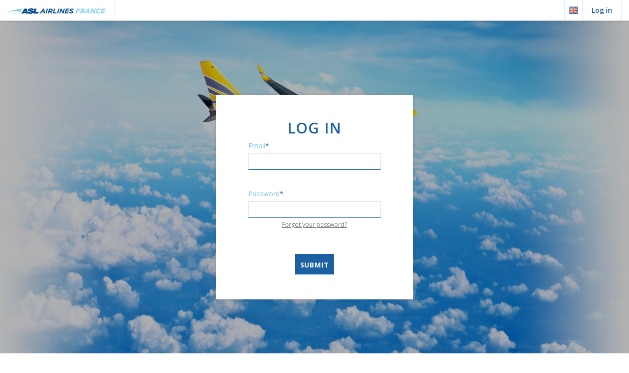

--- FILE ---
content_type: text/html; charset=utf-8
request_url: https://support.aslairlines.fr/en/my-account/log-in/
body_size: 2777
content:
<!DOCTYPE html>
<html lang="en">	
	<head prefix="og: http://ogp.me/ns# fb: http://ogp.me/ns/fb#">
	<meta charset="utf-8"/> 
	
	<title>Log in to your account - ASL - Customer service</title>
	<meta name="viewport" content="width=device-width, initial-scale=1, maximum-scale=1"/> 

	<link rel="stylesheet" href="https://fonts.googleapis.com/css?family=Ubuntu+Mono" /> 
	<link rel="canonical" href="https://support.aslairlines.fr/en/my-account/log-in/" /> 
	<link rel="shortcut icon" type="image/x-icon" href="https://support.aslairlines.fr/favicon.ico" /> 

	<meta property="og:title" content="Log in to your account - ASL - Customer service"/>
<meta property="og:type" content="article"/>
<meta property="og:url" content="https://support.aslairlines.fr/en/my-account/log-in/"/>
<meta property="og:image" content="https://support.aslairlines.fr/static/images/asl/interface/asl-rs.png"/>
<meta property="og:image:secure_url" content="https://support.aslairlines.fr/static/images/asl/interface/asl-rs.png"/>
<meta property="og:site_name" content="support.aslairlines.fr"/>
<meta property="og:locale" content="en_GB"/>
		<link rel="stylesheet" type="text/css" href="https://support.aslairlines.fr/assets/1631695260/en_gb/css.css" />
			<script type="text/javascript" src="https://support.aslairlines.fr/assets/1631695260/en_gb/core.js"></script>
	</head>
	<body  id="u-body" class="ComponentBase HtmlDocument computer Ushare-PageLogin Ushare-PageBaseUshare PageBaseAsl">
		
				<div class="app_container">
			<div class="page_login__wrapper">
  <form method="post" action="#" id="u-2" class="ComponentBase FieldBase ComponentGroupField Form UshareForm UshareLoginForm">	
			<h2>Log in</h2>
			<div class="fieldsets">
			<div id="u-17" class="ComponentBase FieldBase InputField TextInputField EmailField UshareLoginField form-group col-md-6 First Odd">	<label for="u-17-input">
	Email<span class="required-star">*</span></label>
	<div class="input-wrapper">		<input type="text" id="u-17-input" name="u-17-name" value="" class="text-input required  email form-control" />	</div>	</div><script type="text/javascript">$('#u-17').ushareLoginField({"groupDomUid":"u-2","isUpdate":false,"updateServiceName":"Ushare\/ServiceUpdatePersonnalInformations","required":true,"entityId":-1,"tableName":"user","updateServiceParameterName":"email","createServiceParameterName":"email","showCounter":false,"emailErrorLabel":"Votre email ne semble pas valide","resendConfirmationUrlServiceName":"Ushare\/ServiceResendConfirmationEmail","resendConfirmationArgs":{"userId":-1}})</script> 
			<div id="u-151" class="ComponentBase FieldBase InputField TextInputField PasswordField UsharePasswordField form-group col-md-6 Last">	<label for="u-151-input">
	Password<span class="required-star">*</span></label>
	<div class="input-wrapper">
				<input  type="password" id="u-151-input" name="u-151-name" value="" class="text-input required  form-control"/>
					<a id="u-155" class="ComponentBase LinkDialog">	Forgot your password?</a><script type="text/javascript">$('#u-155').linkDialog({"componentId":"PasswordForgottenForm","readServiceName":"Ushare\/ServiceComponentProxy","dialogOptions":{"title":"Forgot your password?","width":400,"height":200,"modal":true,"resizable":false}})</script>			</div>
	<div class="clearfix"></div>
</div><script type="text/javascript">$('#u-151').usharePasswordField({"groupDomIndex":1,"groupDomUid":"u-2","isUpdate":false,"required":true,"updateServiceParameterName":"password","createServiceParameterName":"password","showCounter":false,"minLength":6,"maxLength":50,"minLengthErrorLabel":"Your password must be at least 6 characters long.","maxLengthErrorLabel":"Your password cannot exceed 50 characters.","showStrength":false,"loginDomUid":"u-17"})</script> 
		</div>
		<fieldset class="buttons-wrapper">
			
			
			
			<button type="submit"  id="u-2-submit" class="submit btn">Submit</button>
				</fieldset>
		</form><script type="text/javascript">$('#u-2').form({"isUpdate":false,"updateServiceArgs":{"userId":-1},"createServiceName":"Ushare\/ServiceLogin","createServiceArgs":{"userId":-1},"deleteServiceArgs":{"userId":-1},"useUIButton":false,"errorAction":"show","validateOnLoad":false,"referer":"https:\/\/support.aslairlines.fr\/en\/","savableOnLoad":true})</script></div>

		</div>
		<div id="u-132" class="ComponentBase Content Footer MercureFooter">	<div class="customerMenu row">
		<div class="col-md-12">
        	<p class="description">ASL Airlines France, membre du groupe International ASL Aviation Holdings, est une compagnie aérienne française. Société anonyme au capital de 32 052 406 € dont le siège social est  ASL AIRLINES FRANCE :<br />
Cargo 9 – Bâtiment Le Séquoia, 15 rue du Haut de Laval 93 290 Tremblay-en-France SIRET : 344 461 546 00055<br />
support.aslairlines.fr est un service proposé ASL Airlines France. Les conditions générales d’utilisation de la plateforme et la politique de confidentialité relatives à la protection des données sont accessibles à tout moment en cliquant ci-dessous.<br />
En cas de litige, vous avez également la possibilité de recourir à la Médiation du voyage. Pour en savoir plus sur vos droits, rendez-vous sur le site de la Médiation du Voyage.</p>
			<ul class="menu">
				<li><a href="https://support.aslairlines.fr/en/terms/">General terms of use</a></li>
				<li><a href="https://support.aslairlines.fr/en/data/">Data Privacy Policy</a></li>
			</ul>
		</div>
	</div>
</div>		<nav id="u-131" class="ComponentBase Content Header MercureHeader">  <div class="customerMenu grid-fluid">
    <div class="row">
		<div class="col-md-12">
			<ul class="menu menu-left">
				<li class="logo">
					<a href="https://support.aslairlines.fr/en/">
						<img src="https://support.aslairlines.fr/static/images/asl/interface/logo_asl.png" alt="" >
					</a>
				</li>
						</ul>
			
			<ul class="menu menu-right">
								<li class="lang-select">
					<div id="u-160" class="ComponentBase I18NSwitcher I18NFlagSwitcher I18NFlagSelectSwitcher">	<img class="current-flag" src="https://support.aslairlines.fr/shared-public/i18n/images/flags/i18n/16x16/en_gb.png" alt="" width="16" height="16"/>
	<span class="arrow"></span>
	<div class="rollout">
		<ul>
					<li>
				<a href="https://support.aslairlines.fr/" rel="external" hreflang="fr">
					<img src="https://support.aslairlines.fr/shared-public/i18n/images/flags/i18n/16x16/fr_fr.png" alt="" width="16" height="16" />
										<span>French</span>
									</a>
			</li>
					<li>
				<a href="https://support.aslairlines.fr/en/" rel="external" hreflang="en">
					<img src="https://support.aslairlines.fr/shared-public/i18n/images/flags/i18n/16x16/en_gb.png" alt="" width="16" height="16" />
										<span>English</span>
									</a>
			</li>
							
		</ul>
	</div>
</div><script type="text/javascript">$('#u-160').i18NFlagSelectSwitcher()</script>				</li>
								
								<li>
					<a class="not-connected" href="https://support.aslairlines.fr/en/my-account/log-in/">
						Log in					</a>
				</li>
							</ul>
		</div>
    </div>
  </div>


</nav><script type="text/javascript">$('#u-131').mercureHeader()</script>		<div id="u-130" class="ComponentBase HtmlFoot">	</div>		<!-- Global site tag (gtag.js) - Google Analytics 
		<script async src="https://www.googletagmanager.com/gtag/js?id=UA-57808446-14"></script>
		<script>
  			window.dataLayer = window.dataLayer || [];
 		 	function gtag(){dataLayer.push(arguments);}
  			gtag('js', new Date());
  			gtag('config', 'UA-57808446-14');
		</script>
		-->		
	</body>
</html>

--- FILE ---
content_type: text/css
request_url: https://support.aslairlines.fr/assets/1631695260/en_gb/css.css
body_size: 66074
content:
/* 2021-09-15 10:41:12, 1852.37ms, 419ko, compressed */
@charset "UTF-8";
@import url(https://fonts.googleapis.com/css?family=Open+Sans:300,300i,400,400i,600,700,800&subset=latin-ext);.ui-helper-hidden{display:none}.ui-helper-hidden-accessible{border:0;clip:rect(0 0 0 0);height:1px;margin:-1px;overflow:hidden;padding:0;position:absolute;width:1px}.ui-helper-reset{margin:0;padding:0;border:0;outline:0;line-height:1.3;text-decoration:none;font-size:100%;list-style:none}.ui-helper-clearfix:before,.ui-helper-clearfix:after{content:"";display:table;border-collapse:collapse}.ui-helper-clearfix:after{clear:both}.ui-helper-clearfix{min-height:0}.ui-helper-zfix{width:100%;height:100%;top:0;left:0;position:absolute;opacity:0;-webkit-filter:Alpha(Opacity=0);filter:Alpha(Opacity=0)}.ui-front{z-index:100}.ui-state-disabled{cursor:default!important}.ui-icon{display:block;text-indent:-99999px;overflow:hidden;background-repeat:no-repeat}.ui-widget-overlay{position:fixed;top:0;left:0;width:100%;height:100%}.ui-accordion .ui-accordion-header{display:block;cursor:pointer;position:relative;margin-top:2px;padding:.5em .5em .5em .7em;min-height:0}.ui-accordion .ui-accordion-icons{padding-left:2.2em}.ui-accordion .ui-accordion-noicons{padding-left:.7em}.ui-accordion .ui-accordion-icons .ui-accordion-icons{padding-left:2.2em}.ui-accordion .ui-accordion-header .ui-accordion-header-icon{position:absolute;left:.5em;top:50%;margin-top:-8px}.ui-accordion .ui-accordion-content{padding:1em 2.2em;border-top:0;overflow:auto}.ui-autocomplete{position:absolute;top:0;left:0;cursor:default}.ui-button{display:inline-block;position:relative;padding:0;line-height:normal;margin-right:.1em;cursor:pointer;vertical-align:middle;text-align:center;overflow:visible}.ui-button,.ui-button:link,.ui-button:visited,.ui-button:hover,.ui-button:active{text-decoration:none}.ui-button-icon-only{width:2.2em}button.ui-button-icon-only{width:2.4em}.ui-button-icons-only{width:3.4em}button.ui-button-icons-only{width:3.7em}.ui-button .ui-button-text{display:block;line-height:normal}.ui-button-text-only .ui-button-text{padding:.4em 1em}.ui-button-icon-only .ui-button-text,.ui-button-icons-only .ui-button-text{padding:.4em;text-indent:-9999999px}.ui-button-text-icon-primary .ui-button-text,.ui-button-text-icons .ui-button-text{padding:.4em 1em .4em 2.1em}.ui-button-text-icon-secondary .ui-button-text,.ui-button-text-icons .ui-button-text{padding:.4em 2.1em .4em 1em}.ui-button-text-icons .ui-button-text{padding-left:2.1em;padding-right:2.1em}input.ui-button{padding:.4em 1em}.ui-button-icon-only .ui-icon,.ui-button-text-icon-primary .ui-icon,.ui-button-text-icon-secondary .ui-icon,.ui-button-text-icons .ui-icon,.ui-button-icons-only .ui-icon{position:absolute;top:50%;margin-top:-8px}.ui-button-icon-only .ui-icon{left:50%;margin-left:-8px}.ui-button-text-icon-primary .ui-button-icon-primary,.ui-button-text-icons .ui-button-icon-primary,.ui-button-icons-only .ui-button-icon-primary{left:.5em}.ui-button-text-icon-secondary .ui-button-icon-secondary,.ui-button-text-icons .ui-button-icon-secondary,.ui-button-icons-only .ui-button-icon-secondary{right:.5em}.ui-buttonset{margin-right:7px}.ui-buttonset .ui-button{margin-left:0;margin-right:-.3em}input.ui-button::-moz-focus-inner,button.ui-button::-moz-focus-inner{border:0;padding:0}.ui-datepicker{width:17em;padding:.2em .2em 0;display:none}.ui-datepicker .ui-datepicker-header{position:relative;padding:.2em 0}.ui-datepicker .ui-datepicker-prev,.ui-datepicker .ui-datepicker-next{position:absolute;top:2px;width:1.8em;height:1.8em}.ui-datepicker .ui-datepicker-prev-hover,.ui-datepicker .ui-datepicker-next-hover{top:1px}.ui-datepicker .ui-datepicker-prev{left:2px}.ui-datepicker .ui-datepicker-next{right:2px}.ui-datepicker .ui-datepicker-prev-hover{left:1px}.ui-datepicker .ui-datepicker-next-hover{right:1px}.ui-datepicker .ui-datepicker-prev span,.ui-datepicker .ui-datepicker-next span{display:block;position:absolute;left:50%;margin-left:-8px;top:50%;margin-top:-8px}.ui-datepicker .ui-datepicker-title{margin:0 2.3em;line-height:1.8em;text-align:center}.ui-datepicker .ui-datepicker-title select{font-size:1em;margin:1px 0}.ui-datepicker select.ui-datepicker-month-year{width:100%}.ui-datepicker select.ui-datepicker-month,.ui-datepicker select.ui-datepicker-year{width:49%}.ui-datepicker table{width:100%;font-size:.9em;border-collapse:collapse;margin:0 0 .4em}.ui-datepicker th{padding:.7em .3em;text-align:center;font-weight:bold;border:0}.ui-datepicker td{border:0;padding:1px}.ui-datepicker td span,.ui-datepicker td a{display:block;padding:.2em;text-align:right;text-decoration:none}.ui-datepicker .ui-datepicker-buttonpane{background-image:none;margin:.7em 0 0;padding:0 .2em;border-left:0;border-right:0;border-bottom:0}.ui-datepicker .ui-datepicker-buttonpane button{float:right;margin:.5em .2em .4em;cursor:pointer;padding:.2em .6em .3em .6em;width:auto;overflow:visible}.ui-datepicker .ui-datepicker-buttonpane button.ui-datepicker-current{float:left}.ui-datepicker.ui-datepicker-multi{width:auto}.ui-datepicker-multi .ui-datepicker-group{float:left}.ui-datepicker-multi .ui-datepicker-group table{width:95%;margin:0 auto .4em}.ui-datepicker-multi-2 .ui-datepicker-group{width:50%}.ui-datepicker-multi-3 .ui-datepicker-group{width:33.3%}.ui-datepicker-multi-4 .ui-datepicker-group{width:25%}.ui-datepicker-multi .ui-datepicker-group-last .ui-datepicker-header,.ui-datepicker-multi .ui-datepicker-group-middle .ui-datepicker-header{border-left-width:0}.ui-datepicker-multi .ui-datepicker-buttonpane{clear:left}.ui-datepicker-row-break{clear:both;width:100%;font-size:0}.ui-datepicker-rtl{direction:rtl}.ui-datepicker-rtl .ui-datepicker-prev{right:2px;left:auto}.ui-datepicker-rtl .ui-datepicker-next{left:2px;right:auto}.ui-datepicker-rtl .ui-datepicker-prev:hover{right:1px;left:auto}.ui-datepicker-rtl .ui-datepicker-next:hover{left:1px;right:auto}.ui-datepicker-rtl .ui-datepicker-buttonpane{clear:right}.ui-datepicker-rtl .ui-datepicker-buttonpane button{float:left}.ui-datepicker-rtl .ui-datepicker-buttonpane button.ui-datepicker-current,.ui-datepicker-rtl .ui-datepicker-group{float:right}.ui-datepicker-rtl .ui-datepicker-group-last .ui-datepicker-header,.ui-datepicker-rtl .ui-datepicker-group-middle .ui-datepicker-header{border-right-width:0;border-left-width:1px}.ui-dialog{position:absolute;top:0;left:0;padding:.2em;outline:0}.ui-dialog .ui-dialog-titlebar{padding:.4em 1em;position:relative}.ui-dialog .ui-dialog-title{float:left;margin:.1em 0;white-space:nowrap;width:90%;overflow:hidden;-o-text-overflow:ellipsis;text-overflow:ellipsis}.ui-dialog .ui-dialog-titlebar-close{position:absolute;right:.3em;top:50%;width:21px;margin:-10px 0 0;padding:1px;height:20px}.ui-dialog .ui-dialog-content{position:relative;border:0;padding:.5em 1em;background:none;overflow:auto}.ui-dialog .ui-dialog-buttonpane{text-align:left;border-width:1px 0 0;background-image:none;margin-top:.5em;padding:.3em 1em .5em .4em}.ui-dialog .ui-dialog-buttonpane .ui-dialog-buttonset{float:right}.ui-dialog .ui-dialog-buttonpane button{margin:.5em .4em .5em 0;cursor:pointer}.ui-dialog .ui-resizable-se{width:12px;height:12px;right:-5px;bottom:-5px;background-position:16px 16px}.ui-draggable .ui-dialog-titlebar{cursor:move}.ui-menu{list-style:none;padding:2px;margin:0;display:block;outline:none}.ui-menu .ui-menu{margin-top:-3px;position:absolute}.ui-menu .ui-menu-item{margin:0;padding:0;width:100%}.ui-menu .ui-menu-divider{margin:5px -2px 5px -2px;height:0;font-size:0;line-height:0;border-width:1px 0 0}.ui-menu .ui-menu-item a{text-decoration:none;display:block;padding:2px .4em;line-height:1.5;min-height:0;font-weight:normal}.ui-menu .ui-menu-item a.ui-state-focus,.ui-menu .ui-menu-item a.ui-state-active{font-weight:normal;margin:-1px}.ui-menu .ui-state-disabled{font-weight:normal;margin:.4em 0 .2em;line-height:1.5}.ui-menu .ui-state-disabled a{cursor:default}.ui-menu-icons{position:relative}.ui-menu-icons .ui-menu-item a{position:relative;padding-left:2em}.ui-menu .ui-icon{position:absolute;top:.2em;left:.2em}.ui-menu .ui-menu-icon{position:static;float:right}.ui-progressbar{height:2em;text-align:left;overflow:hidden}.ui-progressbar .ui-progressbar-value{margin:-1px;height:100%}.ui-progressbar .ui-progressbar-overlay{background:url(images/animated-overlay.gif);height:100%;-webkit-filter:alpha(opacity=25);filter:alpha(opacity=25);opacity:.25}.ui-progressbar-indeterminate .ui-progressbar-value{background-image:none}.ui-resizable{position:relative}.ui-resizable-handle{position:absolute;font-size:.1px;display:block}.ui-resizable-disabled .ui-resizable-handle,.ui-resizable-autohide .ui-resizable-handle{display:none}.ui-resizable-n{cursor:n-resize;height:7px;width:100%;top:-5px;left:0}.ui-resizable-s{cursor:s-resize;height:7px;width:100%;bottom:-5px;left:0}.ui-resizable-e{cursor:e-resize;width:7px;right:-5px;top:0;height:100%}.ui-resizable-w{cursor:w-resize;width:7px;left:-5px;top:0;height:100%}.ui-resizable-se{cursor:se-resize;width:12px;height:12px;right:1px;bottom:1px}.ui-resizable-sw{cursor:sw-resize;width:9px;height:9px;left:-5px;bottom:-5px}.ui-resizable-nw{cursor:nw-resize;width:9px;height:9px;left:-5px;top:-5px}.ui-resizable-ne{cursor:ne-resize;width:9px;height:9px;right:-5px;top:-5px}.ui-selectable-helper{position:absolute;z-index:100;border:1px dotted black}.ui-slider{position:relative;text-align:left}.ui-slider .ui-slider-handle{position:absolute;z-index:2;width:1.2em;height:1.2em;cursor:default}.ui-slider .ui-slider-range{position:absolute;z-index:1;font-size:.7em;display:block;border:0;background-position:0 0}.ui-slider.ui-state-disabled .ui-slider-handle,.ui-slider.ui-state-disabled .ui-slider-range{-webkit-filter:inherit;filter:inherit}.ui-slider-horizontal{height:.8em}.ui-slider-horizontal .ui-slider-handle{top:-.3em;margin-left:-.6em}.ui-slider-horizontal .ui-slider-range{top:0;height:100%}.ui-slider-horizontal .ui-slider-range-min{left:0}.ui-slider-horizontal .ui-slider-range-max{right:0}.ui-slider-vertical{width:.8em;height:100px}.ui-slider-vertical .ui-slider-handle{left:-.3em;margin-left:0;margin-bottom:-.6em}.ui-slider-vertical .ui-slider-range{left:0;width:100%}.ui-slider-vertical .ui-slider-range-min{bottom:0}.ui-slider-vertical .ui-slider-range-max{top:0}.ui-tabs{position:relative;padding:.2em}.ui-tabs .ui-tabs-nav{margin:0;padding:.2em .2em 0}.ui-tabs .ui-tabs-nav li{list-style:none;float:left;position:relative;top:0;margin:1px .2em 0 0;border-bottom-width:0;padding:0;white-space:nowrap}.ui-tabs .ui-tabs-nav li a{float:left;padding:.5em 1em;text-decoration:none}.ui-tabs .ui-tabs-nav li.ui-tabs-active{margin-bottom:-1px;padding-bottom:1px}.ui-tabs .ui-tabs-nav li.ui-tabs-active a,.ui-tabs .ui-tabs-nav li.ui-state-disabled a,.ui-tabs .ui-tabs-nav li.ui-tabs-loading a{cursor:text}.ui-tabs .ui-tabs-nav li a,.ui-tabs-collapsible .ui-tabs-nav li.ui-tabs-active a{cursor:pointer}.ui-tabs .ui-tabs-panel{display:block;border-width:0;padding:1em 1.4em;background:none}.ui-widget{font-family:Verdana,Arial,sans-serif;font-size:1.1em}.ui-widget .ui-widget{font-size:1em}.ui-widget input,.ui-widget select,.ui-widget textarea,.ui-widget button{font-family:Verdana,Arial,sans-serif;font-size:1em}.ui-widget-content{border:1px solid #aaa;background:#fff url(https://support.aslairlines.fr/shared-public/shared/js-jquery-libs/ui/1.10.2/themes/base/images/ui-bg_flat_75_ffffff_40x100.png) 50% 50% repeat-x;color:#222}.ui-widget-content a{color:#222}.ui-widget-header{border:1px solid #aaa;background:#ccc url(https://support.aslairlines.fr/shared-public/shared/js-jquery-libs/ui/1.10.2/themes/base/images/ui-bg_highlight-soft_75_cccccc_1x100.png) 50% 50% repeat-x;color:#222;font-weight:bold}.ui-widget-header a{color:#222}.ui-state-default,.ui-widget-content .ui-state-default,.ui-widget-header .ui-state-default{border:1px solid #d3d3d3;background:#e6e6e6 url(https://support.aslairlines.fr/shared-public/shared/js-jquery-libs/ui/1.10.2/themes/base/images/ui-bg_glass_75_e6e6e6_1x400.png) 50% 50% repeat-x;font-weight:normal;color:#555}.ui-state-default a,.ui-state-default a:link,.ui-state-default a:visited{color:#555;text-decoration:none}.ui-state-hover,.ui-widget-content .ui-state-hover,.ui-widget-header .ui-state-hover,.ui-state-focus,.ui-widget-content .ui-state-focus,.ui-widget-header .ui-state-focus{border:1px solid #999;background:#dadada url(https://support.aslairlines.fr/shared-public/shared/js-jquery-libs/ui/1.10.2/themes/base/images/ui-bg_glass_75_dadada_1x400.png) 50% 50% repeat-x;font-weight:normal;color:#212121}.ui-state-hover a,.ui-state-hover a:hover,.ui-state-hover a:link,.ui-state-hover a:visited{color:#212121;text-decoration:none}.ui-state-active,.ui-widget-content .ui-state-active,.ui-widget-header .ui-state-active{border:1px solid #aaa;background:#fff url(https://support.aslairlines.fr/shared-public/shared/js-jquery-libs/ui/1.10.2/themes/base/images/ui-bg_glass_65_ffffff_1x400.png) 50% 50% repeat-x;font-weight:normal;color:#212121}.ui-state-active a,.ui-state-active a:link,.ui-state-active a:visited{color:#212121;text-decoration:none}.ui-state-highlight,.ui-widget-content .ui-state-highlight,.ui-widget-header .ui-state-highlight{border:1px solid #fcefa1;background:#fbf9ee url(https://support.aslairlines.fr/shared-public/shared/js-jquery-libs/ui/1.10.2/themes/base/images/ui-bg_glass_55_fbf9ee_1x400.png) 50% 50% repeat-x;color:#363636}.ui-state-highlight a,.ui-widget-content .ui-state-highlight a,.ui-widget-header .ui-state-highlight a{color:#363636}.ui-state-error,.ui-widget-content .ui-state-error,.ui-widget-header .ui-state-error{border:1px solid #cd0a0a;background:#fef1ec url(https://support.aslairlines.fr/shared-public/shared/js-jquery-libs/ui/1.10.2/themes/base/images/ui-bg_glass_95_fef1ec_1x400.png) 50% 50% repeat-x;color:#cd0a0a}.ui-state-error a,.ui-widget-content .ui-state-error a,.ui-widget-header .ui-state-error a{color:#cd0a0a}.ui-state-error-text,.ui-widget-content .ui-state-error-text,.ui-widget-header .ui-state-error-text{color:#cd0a0a}.ui-priority-primary,.ui-widget-content .ui-priority-primary,.ui-widget-header .ui-priority-primary{font-weight:bold}.ui-priority-secondary,.ui-widget-content .ui-priority-secondary,.ui-widget-header .ui-priority-secondary{opacity:.7;-webkit-filter:Alpha(Opacity=70);filter:Alpha(Opacity=70);font-weight:normal}.ui-state-disabled,.ui-widget-content .ui-state-disabled,.ui-widget-header .ui-state-disabled{opacity:.35;-webkit-filter:Alpha(Opacity=35);filter:Alpha(Opacity=35);background-image:none}.ui-state-disabled .ui-icon{-webkit-filter:Alpha(Opacity=35);filter:Alpha(Opacity=35)}.ui-icon{width:16px;height:16px}.ui-icon,.ui-widget-content .ui-icon{background-image:url(https://support.aslairlines.fr/shared-public/shared/js-jquery-libs/ui/1.10.2/themes/base/images/ui-icons_222222_256x240.png)}.ui-widget-header .ui-icon{background-image:url(https://support.aslairlines.fr/shared-public/shared/js-jquery-libs/ui/1.10.2/themes/base/images/ui-icons_222222_256x240.png)}.ui-state-default .ui-icon{background-image:url(https://support.aslairlines.fr/shared-public/shared/js-jquery-libs/ui/1.10.2/themes/base/images/ui-icons_888888_256x240.png)}.ui-state-hover .ui-icon,.ui-state-focus .ui-icon{background-image:url(https://support.aslairlines.fr/shared-public/shared/js-jquery-libs/ui/1.10.2/themes/base/images/ui-icons_454545_256x240.png)}.ui-state-active .ui-icon{background-image:url(https://support.aslairlines.fr/shared-public/shared/js-jquery-libs/ui/1.10.2/themes/base/images/ui-icons_454545_256x240.png)}.ui-state-highlight .ui-icon{background-image:url(https://support.aslairlines.fr/shared-public/shared/js-jquery-libs/ui/1.10.2/themes/base/images/ui-icons_2e83ff_256x240.png)}.ui-state-error .ui-icon,.ui-state-error-text .ui-icon{background-image:url(https://support.aslairlines.fr/shared-public/shared/js-jquery-libs/ui/1.10.2/themes/base/images/ui-icons_cd0a0a_256x240.png)}.ui-icon-blank{background-position:16px 16px}.ui-icon-carat-1-n{background-position:0 0}.ui-icon-carat-1-ne{background-position:-16px 0}.ui-icon-carat-1-e{background-position:-32px 0}.ui-icon-carat-1-se{background-position:-48px 0}.ui-icon-carat-1-s{background-position:-64px 0}.ui-icon-carat-1-sw{background-position:-80px 0}.ui-icon-carat-1-w{background-position:-96px 0}.ui-icon-carat-1-nw{background-position:-112px 0}.ui-icon-carat-2-n-s{background-position:-128px 0}.ui-icon-carat-2-e-w{background-position:-144px 0}.ui-icon-triangle-1-n{background-position:0 -16px}.ui-icon-triangle-1-ne{background-position:-16px -16px}.ui-icon-triangle-1-e{background-position:-32px -16px}.ui-icon-triangle-1-se{background-position:-48px -16px}.ui-icon-triangle-1-s{background-position:-64px -16px}.ui-icon-triangle-1-sw{background-position:-80px -16px}.ui-icon-triangle-1-w{background-position:-96px -16px}.ui-icon-triangle-1-nw{background-position:-112px -16px}.ui-icon-triangle-2-n-s{background-position:-128px -16px}.ui-icon-triangle-2-e-w{background-position:-144px -16px}.ui-icon-arrow-1-n{background-position:0 -32px}.ui-icon-arrow-1-ne{background-position:-16px -32px}.ui-icon-arrow-1-e{background-position:-32px -32px}.ui-icon-arrow-1-se{background-position:-48px -32px}.ui-icon-arrow-1-s{background-position:-64px -32px}.ui-icon-arrow-1-sw{background-position:-80px -32px}.ui-icon-arrow-1-w{background-position:-96px -32px}.ui-icon-arrow-1-nw{background-position:-112px -32px}.ui-icon-arrow-2-n-s{background-position:-128px -32px}.ui-icon-arrow-2-ne-sw{background-position:-144px -32px}.ui-icon-arrow-2-e-w{background-position:-160px -32px}.ui-icon-arrow-2-se-nw{background-position:-176px -32px}.ui-icon-arrowstop-1-n{background-position:-192px -32px}.ui-icon-arrowstop-1-e{background-position:-208px -32px}.ui-icon-arrowstop-1-s{background-position:-224px -32px}.ui-icon-arrowstop-1-w{background-position:-240px -32px}.ui-icon-arrowthick-1-n{background-position:0 -48px}.ui-icon-arrowthick-1-ne{background-position:-16px -48px}.ui-icon-arrowthick-1-e{background-position:-32px -48px}.ui-icon-arrowthick-1-se{background-position:-48px -48px}.ui-icon-arrowthick-1-s{background-position:-64px -48px}.ui-icon-arrowthick-1-sw{background-position:-80px -48px}.ui-icon-arrowthick-1-w{background-position:-96px -48px}.ui-icon-arrowthick-1-nw{background-position:-112px -48px}.ui-icon-arrowthick-2-n-s{background-position:-128px -48px}.ui-icon-arrowthick-2-ne-sw{background-position:-144px -48px}.ui-icon-arrowthick-2-e-w{background-position:-160px -48px}.ui-icon-arrowthick-2-se-nw{background-position:-176px -48px}.ui-icon-arrowthickstop-1-n{background-position:-192px -48px}.ui-icon-arrowthickstop-1-e{background-position:-208px -48px}.ui-icon-arrowthickstop-1-s{background-position:-224px -48px}.ui-icon-arrowthickstop-1-w{background-position:-240px -48px}.ui-icon-arrowreturnthick-1-w{background-position:0 -64px}.ui-icon-arrowreturnthick-1-n{background-position:-16px -64px}.ui-icon-arrowreturnthick-1-e{background-position:-32px -64px}.ui-icon-arrowreturnthick-1-s{background-position:-48px -64px}.ui-icon-arrowreturn-1-w{background-position:-64px -64px}.ui-icon-arrowreturn-1-n{background-position:-80px -64px}.ui-icon-arrowreturn-1-e{background-position:-96px -64px}.ui-icon-arrowreturn-1-s{background-position:-112px -64px}.ui-icon-arrowrefresh-1-w{background-position:-128px -64px}.ui-icon-arrowrefresh-1-n{background-position:-144px -64px}.ui-icon-arrowrefresh-1-e{background-position:-160px -64px}.ui-icon-arrowrefresh-1-s{background-position:-176px -64px}.ui-icon-arrow-4{background-position:0 -80px}.ui-icon-arrow-4-diag{background-position:-16px -80px}.ui-icon-extlink{background-position:-32px -80px}.ui-icon-newwin{background-position:-48px -80px}.ui-icon-refresh{background-position:-64px -80px}.ui-icon-shuffle{background-position:-80px -80px}.ui-icon-transfer-e-w{background-position:-96px -80px}.ui-icon-transferthick-e-w{background-position:-112px -80px}.ui-icon-folder-collapsed{background-position:0 -96px}.ui-icon-folder-open{background-position:-16px -96px}.ui-icon-document{background-position:-32px -96px}.ui-icon-document-b{background-position:-48px -96px}.ui-icon-note{background-position:-64px -96px}.ui-icon-mail-closed{background-position:-80px -96px}.ui-icon-mail-open{background-position:-96px -96px}.ui-icon-suitcase{background-position:-112px -96px}.ui-icon-comment{background-position:-128px -96px}.ui-icon-person{background-position:-144px -96px}.ui-icon-print{background-position:-160px -96px}.ui-icon-trash{background-position:-176px -96px}.ui-icon-locked{background-position:-192px -96px}.ui-icon-unlocked{background-position:-208px -96px}.ui-icon-bookmark{background-position:-224px -96px}.ui-icon-tag{background-position:-240px -96px}.ui-icon-home{background-position:0 -112px}.ui-icon-flag{background-position:-16px -112px}.ui-icon-calendar{background-position:-32px -112px}.ui-icon-cart{background-position:-48px -112px}.ui-icon-pencil{background-position:-64px -112px}.ui-icon-clock{background-position:-80px -112px}.ui-icon-disk{background-position:-96px -112px}.ui-icon-calculator{background-position:-112px -112px}.ui-icon-zoomin{background-position:-128px -112px}.ui-icon-zoomout{background-position:-144px -112px}.ui-icon-search{background-position:-160px -112px}.ui-icon-wrench{background-position:-176px -112px}.ui-icon-gear{background-position:-192px -112px}.ui-icon-heart{background-position:-208px -112px}.ui-icon-star{background-position:-224px -112px}.ui-icon-link{background-position:-240px -112px}.ui-icon-cancel{background-position:0 -128px}.ui-icon-plus{background-position:-16px -128px}.ui-icon-plusthick{background-position:-32px -128px}.ui-icon-minus{background-position:-48px -128px}.ui-icon-minusthick{background-position:-64px -128px}.ui-icon-close{background-position:-80px -128px}.ui-icon-closethick{background-position:-96px -128px}.ui-icon-key{background-position:-112px -128px}.ui-icon-lightbulb{background-position:-128px -128px}.ui-icon-scissors{background-position:-144px -128px}.ui-icon-clipboard{background-position:-160px -128px}.ui-icon-copy{background-position:-176px -128px}.ui-icon-contact{background-position:-192px -128px}.ui-icon-image{background-position:-208px -128px}.ui-icon-video{background-position:-224px -128px}.ui-icon-script{background-position:-240px -128px}.ui-icon-alert{background-position:0 -144px}.ui-icon-info{background-position:-16px -144px}.ui-icon-notice{background-position:-32px -144px}.ui-icon-help{background-position:-48px -144px}.ui-icon-check{background-position:-64px -144px}.ui-icon-bullet{background-position:-80px -144px}.ui-icon-radio-on{background-position:-96px -144px}.ui-icon-radio-off{background-position:-112px -144px}.ui-icon-pin-w{background-position:-128px -144px}.ui-icon-pin-s{background-position:-144px -144px}.ui-icon-play{background-position:0 -160px}.ui-icon-pause{background-position:-16px -160px}.ui-icon-seek-next{background-position:-32px -160px}.ui-icon-seek-prev{background-position:-48px -160px}.ui-icon-seek-end{background-position:-64px -160px}.ui-icon-seek-start{background-position:-80px -160px}.ui-icon-seek-first{background-position:-80px -160px}.ui-icon-stop{background-position:-96px -160px}.ui-icon-eject{background-position:-112px -160px}.ui-icon-volume-off{background-position:-128px -160px}.ui-icon-volume-on{background-position:-144px -160px}.ui-icon-power{background-position:0 -176px}.ui-icon-signal-diag{background-position:-16px -176px}.ui-icon-signal{background-position:-32px -176px}.ui-icon-battery-0{background-position:-48px -176px}.ui-icon-battery-1{background-position:-64px -176px}.ui-icon-battery-2{background-position:-80px -176px}.ui-icon-battery-3{background-position:-96px -176px}.ui-icon-circle-plus{background-position:0 -192px}.ui-icon-circle-minus{background-position:-16px -192px}.ui-icon-circle-close{background-position:-32px -192px}.ui-icon-circle-triangle-e{background-position:-48px -192px}.ui-icon-circle-triangle-s{background-position:-64px -192px}.ui-icon-circle-triangle-w{background-position:-80px -192px}.ui-icon-circle-triangle-n{background-position:-96px -192px}.ui-icon-circle-arrow-e{background-position:-112px -192px}.ui-icon-circle-arrow-s{background-position:-128px -192px}.ui-icon-circle-arrow-w{background-position:-144px -192px}.ui-icon-circle-arrow-n{background-position:-160px -192px}.ui-icon-circle-zoomin{background-position:-176px -192px}.ui-icon-circle-zoomout{background-position:-192px -192px}.ui-icon-circle-check{background-position:-208px -192px}.ui-icon-circlesmall-plus{background-position:0 -208px}.ui-icon-circlesmall-minus{background-position:-16px -208px}.ui-icon-circlesmall-close{background-position:-32px -208px}.ui-icon-squaresmall-plus{background-position:-48px -208px}.ui-icon-squaresmall-minus{background-position:-64px -208px}.ui-icon-squaresmall-close{background-position:-80px -208px}.ui-icon-grip-dotted-vertical{background-position:0 -224px}.ui-icon-grip-dotted-horizontal{background-position:-16px -224px}.ui-icon-grip-solid-vertical{background-position:-32px -224px}.ui-icon-grip-solid-horizontal{background-position:-48px -224px}.ui-icon-gripsmall-diagonal-se{background-position:-64px -224px}.ui-icon-grip-diagonal-se{background-position:-80px -224px}.ui-corner-all,.ui-corner-top,.ui-corner-left,.ui-corner-tl{border-top-left-radius:4px}.ui-corner-all,.ui-corner-top,.ui-corner-right,.ui-corner-tr{border-top-right-radius:4px}.ui-corner-all,.ui-corner-bottom,.ui-corner-left,.ui-corner-bl{border-bottom-left-radius:4px}.ui-corner-all,.ui-corner-bottom,.ui-corner-right,.ui-corner-br{border-bottom-right-radius:4px}.ui-widget-overlay{background:#aaa url(https://support.aslairlines.fr/shared-public/shared/js-jquery-libs/ui/1.10.2/themes/base/images/ui-bg_flat_0_aaaaaa_40x100.png) 50% 50% repeat-x;opacity:.3;-webkit-filter:Alpha(Opacity=30);filter:Alpha(Opacity=30)}.ui-widget-shadow{margin:-8px 0 0 -8px;padding:8px;background:#aaa url(https://support.aslairlines.fr/shared-public/shared/js-jquery-libs/ui/1.10.2/themes/base/images/ui-bg_flat_0_aaaaaa_40x100.png) 50% 50% repeat-x;opacity:.3;-webkit-filter:Alpha(Opacity=30);filter:Alpha(Opacity=30);border-radius:8px}html{font-family:sans-serif;-webkit-text-size-adjust:100%;-ms-text-size-adjust:100%}body{margin:0}article,aside,details,figcaption,figure,footer,header,hgroup,main,menu,nav,section,summary{display:block}audio,canvas,progress,video{display:inline-block;vertical-align:baseline}audio:not([controls]){display:none;height:0}[hidden],template{display:none}a{background-color:transparent}a:active,a:hover{outline:0}abbr[title]{border-bottom:1px dotted}b,strong{font-weight:bold}dfn{font-style:italic}h1{margin:.67em 0;font-size:2em}mark{color:#000;background:#ff0}small{font-size:80%}sub,sup{position:relative;font-size:75%;line-height:0;vertical-align:baseline}sup{top:-.5em}sub{bottom:-.25em}img{border:0}svg:not(:root){overflow:hidden}figure{margin:1em 40px}hr{height:0;-webkit-box-sizing:content-box;-moz-box-sizing:content-box;box-sizing:content-box}pre{overflow:auto}code,kbd,pre,samp{font-family:monospace,monospace;font-size:1em}button,input,optgroup,select,textarea{margin:0;font:inherit;color:inherit}button{overflow:visible}button,select{text-transform:none}button,html input[type="button"],input[type="reset"],input[type="submit"]{-webkit-appearance:button;cursor:pointer}button[disabled],html input[disabled]{cursor:default}button::-moz-focus-inner,input::-moz-focus-inner{padding:0;border:0}input{line-height:normal}input[type="checkbox"],input[type="radio"]{-webkit-box-sizing:border-box;-moz-box-sizing:border-box;box-sizing:border-box;padding:0}input[type="number"]::-webkit-inner-spin-button,input[type="number"]::-webkit-outer-spin-button{height:auto}input[type="search"]{-webkit-box-sizing:content-box;-moz-box-sizing:content-box;box-sizing:content-box;-webkit-appearance:textfield}input[type="search"]::-webkit-search-cancel-button,input[type="search"]::-webkit-search-decoration{-webkit-appearance:none}fieldset{padding:.35em .625em .75em;margin:0 2px;border:1px solid #c0c0c0}legend{padding:0;border:0}textarea{overflow:auto}optgroup{font-weight:bold}table{border-spacing:0;border-collapse:collapse}td,th{padding:0}@media print{*,*:before,*:after{color:#000!important;text-shadow:none!important;background:transparent!important;-webkit-box-shadow:none!important;box-shadow:none!important}a,a:visited{text-decoration:underline}a[href]:after{content:" (" attr(href) ")"}abbr[title]:after{content:" (" attr(title) ")"}a[href^="#"]:after,a[href^="javascript:"]:after{content:""}pre,blockquote{border:1px solid #999;page-break-inside:avoid}thead{display:table-header-group}tr,img{page-break-inside:avoid}img{max-width:100%!important}p,h2,h3{orphans:3;widows:3}h2,h3{page-break-after:avoid}.navbar{display:none}.btn>.caret,.dropup>.btn>.caret{border-top-color:#000!important}.label{border:1px solid #000}.table{border-collapse:collapse!important}.table td,.table th{background-color:#fff!important}.table-bordered th,.table-bordered td{border:1px solid #ddd!important}}@font-face{font-family:'Glyphicons Halflings';src:url(https://support.aslairlines.fr/shared-public/shared/js-jquery-libs/bootstrap/3.3.7/fonts/glyphicons-halflings-regular.eot);src:url(https://support.aslairlines.fr/shared-public/shared/js-jquery-libs/bootstrap/3.3.7/fonts/glyphicons-halflings-regular.eot?#iefix) format('embedded-opentype'),url(https://support.aslairlines.fr/shared-public/shared/js-jquery-libs/bootstrap/3.3.7/fonts/glyphicons-halflings-regular.woff2) format('woff2'),url(https://support.aslairlines.fr/shared-public/shared/js-jquery-libs/bootstrap/3.3.7/fonts/glyphicons-halflings-regular.woff) format('woff'),url(https://support.aslairlines.fr/shared-public/shared/js-jquery-libs/bootstrap/3.3.7/fonts/glyphicons-halflings-regular.ttf) format('truetype'),url(https://support.aslairlines.fr/shared-public/shared/js-jquery-libs/bootstrap/3.3.7/fonts/glyphicons-halflings-regular.svg#glyphicons_halflingsregular) format('svg')}.glyphicon{position:relative;top:1px;display:inline-block;font-family:'Glyphicons Halflings';font-style:normal;font-weight:normal;line-height:1;-webkit-font-smoothing:antialiased;-moz-osx-font-smoothing:grayscale}.glyphicon-asterisk:before{content:"\002a"}.glyphicon-plus:before{content:"\002b"}.glyphicon-euro:before,.glyphicon-eur:before{content:"\20ac"}.glyphicon-minus:before{content:"\2212"}.glyphicon-cloud:before{content:"\2601"}.glyphicon-envelope:before{content:"\2709"}.glyphicon-pencil:before{content:"\270f"}.glyphicon-glass:before{content:"\e001"}.glyphicon-music:before{content:"\e002"}.glyphicon-search:before{content:"\e003"}.glyphicon-heart:before{content:"\e005"}.glyphicon-star:before{content:"\e006"}.glyphicon-star-empty:before{content:"\e007"}.glyphicon-user:before{content:"\e008"}.glyphicon-film:before{content:"\e009"}.glyphicon-th-large:before{content:"\e010"}.glyphicon-th:before{content:"\e011"}.glyphicon-th-list:before{content:"\e012"}.glyphicon-ok:before{content:"\e013"}.glyphicon-remove:before{content:"\e014"}.glyphicon-zoom-in:before{content:"\e015"}.glyphicon-zoom-out:before{content:"\e016"}.glyphicon-off:before{content:"\e017"}.glyphicon-signal:before{content:"\e018"}.glyphicon-cog:before{content:"\e019"}.glyphicon-trash:before{content:"\e020"}.glyphicon-home:before{content:"\e021"}.glyphicon-file:before{content:"\e022"}.glyphicon-time:before{content:"\e023"}.glyphicon-road:before{content:"\e024"}.glyphicon-download-alt:before{content:"\e025"}.glyphicon-download:before{content:"\e026"}.glyphicon-upload:before{content:"\e027"}.glyphicon-inbox:before{content:"\e028"}.glyphicon-play-circle:before{content:"\e029"}.glyphicon-repeat:before{content:"\e030"}.glyphicon-refresh:before{content:"\e031"}.glyphicon-list-alt:before{content:"\e032"}.glyphicon-lock:before{content:"\e033"}.glyphicon-flag:before{content:"\e034"}.glyphicon-headphones:before{content:"\e035"}.glyphicon-volume-off:before{content:"\e036"}.glyphicon-volume-down:before{content:"\e037"}.glyphicon-volume-up:before{content:"\e038"}.glyphicon-qrcode:before{content:"\e039"}.glyphicon-barcode:before{content:"\e040"}.glyphicon-tag:before{content:"\e041"}.glyphicon-tags:before{content:"\e042"}.glyphicon-book:before{content:"\e043"}.glyphicon-bookmark:before{content:"\e044"}.glyphicon-print:before{content:"\e045"}.glyphicon-camera:before{content:"\e046"}.glyphicon-font:before{content:"\e047"}.glyphicon-bold:before{content:"\e048"}.glyphicon-italic:before{content:"\e049"}.glyphicon-text-height:before{content:"\e050"}.glyphicon-text-width:before{content:"\e051"}.glyphicon-align-left:before{content:"\e052"}.glyphicon-align-center:before{content:"\e053"}.glyphicon-align-right:before{content:"\e054"}.glyphicon-align-justify:before{content:"\e055"}.glyphicon-list:before{content:"\e056"}.glyphicon-indent-left:before{content:"\e057"}.glyphicon-indent-right:before{content:"\e058"}.glyphicon-facetime-video:before{content:"\e059"}.glyphicon-picture:before{content:"\e060"}.glyphicon-map-marker:before{content:"\e062"}.glyphicon-adjust:before{content:"\e063"}.glyphicon-tint:before{content:"\e064"}.glyphicon-edit:before{content:"\e065"}.glyphicon-share:before{content:"\e066"}.glyphicon-check:before{content:"\e067"}.glyphicon-move:before{content:"\e068"}.glyphicon-step-backward:before{content:"\e069"}.glyphicon-fast-backward:before{content:"\e070"}.glyphicon-backward:before{content:"\e071"}.glyphicon-play:before{content:"\e072"}.glyphicon-pause:before{content:"\e073"}.glyphicon-stop:before{content:"\e074"}.glyphicon-forward:before{content:"\e075"}.glyphicon-fast-forward:before{content:"\e076"}.glyphicon-step-forward:before{content:"\e077"}.glyphicon-eject:before{content:"\e078"}.glyphicon-chevron-left:before{content:"\e079"}.glyphicon-chevron-right:before{content:"\e080"}.glyphicon-plus-sign:before{content:"\e081"}.glyphicon-minus-sign:before{content:"\e082"}.glyphicon-remove-sign:before{content:"\e083"}.glyphicon-ok-sign:before{content:"\e084"}.glyphicon-question-sign:before{content:"\e085"}.glyphicon-info-sign:before{content:"\e086"}.glyphicon-screenshot:before{content:"\e087"}.glyphicon-remove-circle:before{content:"\e088"}.glyphicon-ok-circle:before{content:"\e089"}.glyphicon-ban-circle:before{content:"\e090"}.glyphicon-arrow-left:before{content:"\e091"}.glyphicon-arrow-right:before{content:"\e092"}.glyphicon-arrow-up:before{content:"\e093"}.glyphicon-arrow-down:before{content:"\e094"}.glyphicon-share-alt:before{content:"\e095"}.glyphicon-resize-full:before{content:"\e096"}.glyphicon-resize-small:before{content:"\e097"}.glyphicon-exclamation-sign:before{content:"\e101"}.glyphicon-gift:before{content:"\e102"}.glyphicon-leaf:before{content:"\e103"}.glyphicon-fire:before{content:"\e104"}.glyphicon-eye-open:before{content:"\e105"}.glyphicon-eye-close:before{content:"\e106"}.glyphicon-warning-sign:before{content:"\e107"}.glyphicon-plane:before{content:"\e108"}.glyphicon-calendar:before{content:"\e109"}.glyphicon-random:before{content:"\e110"}.glyphicon-comment:before{content:"\e111"}.glyphicon-magnet:before{content:"\e112"}.glyphicon-chevron-up:before{content:"\e113"}.glyphicon-chevron-down:before{content:"\e114"}.glyphicon-retweet:before{content:"\e115"}.glyphicon-shopping-cart:before{content:"\e116"}.glyphicon-folder-close:before{content:"\e117"}.glyphicon-folder-open:before{content:"\e118"}.glyphicon-resize-vertical:before{content:"\e119"}.glyphicon-resize-horizontal:before{content:"\e120"}.glyphicon-hdd:before{content:"\e121"}.glyphicon-bullhorn:before{content:"\e122"}.glyphicon-bell:before{content:"\e123"}.glyphicon-certificate:before{content:"\e124"}.glyphicon-thumbs-up:before{content:"\e125"}.glyphicon-thumbs-down:before{content:"\e126"}.glyphicon-hand-right:before{content:"\e127"}.glyphicon-hand-left:before{content:"\e128"}.glyphicon-hand-up:before{content:"\e129"}.glyphicon-hand-down:before{content:"\e130"}.glyphicon-circle-arrow-right:before{content:"\e131"}.glyphicon-circle-arrow-left:before{content:"\e132"}.glyphicon-circle-arrow-up:before{content:"\e133"}.glyphicon-circle-arrow-down:before{content:"\e134"}.glyphicon-globe:before{content:"\e135"}.glyphicon-wrench:before{content:"\e136"}.glyphicon-tasks:before{content:"\e137"}.glyphicon-filter:before{content:"\e138"}.glyphicon-briefcase:before{content:"\e139"}.glyphicon-fullscreen:before{content:"\e140"}.glyphicon-dashboard:before{content:"\e141"}.glyphicon-paperclip:before{content:"\e142"}.glyphicon-heart-empty:before{content:"\e143"}.glyphicon-link:before{content:"\e144"}.glyphicon-phone:before{content:"\e145"}.glyphicon-pushpin:before{content:"\e146"}.glyphicon-usd:before{content:"\e148"}.glyphicon-gbp:before{content:"\e149"}.glyphicon-sort:before{content:"\e150"}.glyphicon-sort-by-alphabet:before{content:"\e151"}.glyphicon-sort-by-alphabet-alt:before{content:"\e152"}.glyphicon-sort-by-order:before{content:"\e153"}.glyphicon-sort-by-order-alt:before{content:"\e154"}.glyphicon-sort-by-attributes:before{content:"\e155"}.glyphicon-sort-by-attributes-alt:before{content:"\e156"}.glyphicon-unchecked:before{content:"\e157"}.glyphicon-expand:before{content:"\e158"}.glyphicon-collapse-down:before{content:"\e159"}.glyphicon-collapse-up:before{content:"\e160"}.glyphicon-log-in:before{content:"\e161"}.glyphicon-flash:before{content:"\e162"}.glyphicon-log-out:before{content:"\e163"}.glyphicon-new-window:before{content:"\e164"}.glyphicon-record:before{content:"\e165"}.glyphicon-save:before{content:"\e166"}.glyphicon-open:before{content:"\e167"}.glyphicon-saved:before{content:"\e168"}.glyphicon-import:before{content:"\e169"}.glyphicon-export:before{content:"\e170"}.glyphicon-send:before{content:"\e171"}.glyphicon-floppy-disk:before{content:"\e172"}.glyphicon-floppy-saved:before{content:"\e173"}.glyphicon-floppy-remove:before{content:"\e174"}.glyphicon-floppy-save:before{content:"\e175"}.glyphicon-floppy-open:before{content:"\e176"}.glyphicon-credit-card:before{content:"\e177"}.glyphicon-transfer:before{content:"\e178"}.glyphicon-cutlery:before{content:"\e179"}.glyphicon-header:before{content:"\e180"}.glyphicon-compressed:before{content:"\e181"}.glyphicon-earphone:before{content:"\e182"}.glyphicon-phone-alt:before{content:"\e183"}.glyphicon-tower:before{content:"\e184"}.glyphicon-stats:before{content:"\e185"}.glyphicon-sd-video:before{content:"\e186"}.glyphicon-hd-video:before{content:"\e187"}.glyphicon-subtitles:before{content:"\e188"}.glyphicon-sound-stereo:before{content:"\e189"}.glyphicon-sound-dolby:before{content:"\e190"}.glyphicon-sound-5-1:before{content:"\e191"}.glyphicon-sound-6-1:before{content:"\e192"}.glyphicon-sound-7-1:before{content:"\e193"}.glyphicon-copyright-mark:before{content:"\e194"}.glyphicon-registration-mark:before{content:"\e195"}.glyphicon-cloud-download:before{content:"\e197"}.glyphicon-cloud-upload:before{content:"\e198"}.glyphicon-tree-conifer:before{content:"\e199"}.glyphicon-tree-deciduous:before{content:"\e200"}.glyphicon-cd:before{content:"\e201"}.glyphicon-save-file:before{content:"\e202"}.glyphicon-open-file:before{content:"\e203"}.glyphicon-level-up:before{content:"\e204"}.glyphicon-copy:before{content:"\e205"}.glyphicon-paste:before{content:"\e206"}.glyphicon-alert:before{content:"\e209"}.glyphicon-equalizer:before{content:"\e210"}.glyphicon-king:before{content:"\e211"}.glyphicon-queen:before{content:"\e212"}.glyphicon-pawn:before{content:"\e213"}.glyphicon-bishop:before{content:"\e214"}.glyphicon-knight:before{content:"\e215"}.glyphicon-baby-formula:before{content:"\e216"}.glyphicon-tent:before{content:"\26fa"}.glyphicon-blackboard:before{content:"\e218"}.glyphicon-bed:before{content:"\e219"}.glyphicon-apple:before{content:"\f8ff"}.glyphicon-erase:before{content:"\e221"}.glyphicon-hourglass:before{content:"\231b"}.glyphicon-lamp:before{content:"\e223"}.glyphicon-duplicate:before{content:"\e224"}.glyphicon-piggy-bank:before{content:"\e225"}.glyphicon-scissors:before{content:"\e226"}.glyphicon-bitcoin:before{content:"\e227"}.glyphicon-btc:before{content:"\e227"}.glyphicon-xbt:before{content:"\e227"}.glyphicon-yen:before{content:"\00a5"}.glyphicon-jpy:before{content:"\00a5"}.glyphicon-ruble:before{content:"\20bd"}.glyphicon-rub:before{content:"\20bd"}.glyphicon-scale:before{content:"\e230"}.glyphicon-ice-lolly:before{content:"\e231"}.glyphicon-ice-lolly-tasted:before{content:"\e232"}.glyphicon-education:before{content:"\e233"}.glyphicon-option-horizontal:before{content:"\e234"}.glyphicon-option-vertical:before{content:"\e235"}.glyphicon-menu-hamburger:before{content:"\e236"}.glyphicon-modal-window:before{content:"\e237"}.glyphicon-oil:before{content:"\e238"}.glyphicon-grain:before{content:"\e239"}.glyphicon-sunglasses:before{content:"\e240"}.glyphicon-text-size:before{content:"\e241"}.glyphicon-text-color:before{content:"\e242"}.glyphicon-text-background:before{content:"\e243"}.glyphicon-object-align-top:before{content:"\e244"}.glyphicon-object-align-bottom:before{content:"\e245"}.glyphicon-object-align-horizontal:before{content:"\e246"}.glyphicon-object-align-left:before{content:"\e247"}.glyphicon-object-align-vertical:before{content:"\e248"}.glyphicon-object-align-right:before{content:"\e249"}.glyphicon-triangle-right:before{content:"\e250"}.glyphicon-triangle-left:before{content:"\e251"}.glyphicon-triangle-bottom:before{content:"\e252"}.glyphicon-triangle-top:before{content:"\e253"}.glyphicon-console:before{content:"\e254"}.glyphicon-superscript:before{content:"\e255"}.glyphicon-subscript:before{content:"\e256"}.glyphicon-menu-left:before{content:"\e257"}.glyphicon-menu-right:before{content:"\e258"}.glyphicon-menu-down:before{content:"\e259"}.glyphicon-menu-up:before{content:"\e260"}*{-webkit-box-sizing:border-box;-moz-box-sizing:border-box;box-sizing:border-box}*:before,*:after{-webkit-box-sizing:border-box;-moz-box-sizing:border-box;box-sizing:border-box}html{font-size:10px;-webkit-tap-highlight-color:rgba(0,0,0,0)}body{font-family:"Helvetica Neue",Helvetica,Arial,sans-serif;font-size:14px;line-height:1.42857143;color:#333;background-color:#fff}input,button,select,textarea{font-family:inherit;font-size:inherit;line-height:inherit}a{color:#337ab7;text-decoration:none}a:hover,a:focus{color:#23527c;text-decoration:underline}a:focus{outline:5px auto -webkit-focus-ring-color;outline-offset:-2px}figure{margin:0}img{vertical-align:middle}.img-responsive,.thumbnail>img,.thumbnail a>img,.carousel-inner>.item>img,.carousel-inner>.item>a>img{display:block;max-width:100%;height:auto}.img-rounded{border-radius:6px}.img-thumbnail{display:inline-block;max-width:100%;height:auto;padding:4px;line-height:1.42857143;background-color:#fff;border:1px solid #ddd;border-radius:4px;-webkit-transition:all .2s ease-in-out;-o-transition:all .2s ease-in-out;-moz-transition:all .2s ease-in-out;transition:all .2s ease-in-out}.img-circle{border-radius:50%}hr{margin-top:20px;margin-bottom:20px;border:0;border-top:1px solid #eee}.sr-only{position:absolute;width:1px;height:1px;padding:0;margin:-1px;overflow:hidden;clip:rect(0,0,0,0);border:0}.sr-only-focusable:active,.sr-only-focusable:focus{position:static;width:auto;height:auto;margin:0;overflow:visible;clip:auto}[role="button"]{cursor:pointer}h1,h2,h3,h4,h5,h6,.h1,.h2,.h3,.h4,.h5,.h6{font-family:inherit;font-weight:500;line-height:1.1;color:inherit}h1 small,h2 small,h3 small,h4 small,h5 small,h6 small,.h1 small,.h2 small,.h3 small,.h4 small,.h5 small,.h6 small,h1 .small,h2 .small,h3 .small,h4 .small,h5 .small,h6 .small,.h1 .small,.h2 .small,.h3 .small,.h4 .small,.h5 .small,.h6 .small{font-weight:normal;line-height:1;color:#777}h1,.h1,h2,.h2,h3,.h3{margin-top:20px;margin-bottom:10px}h1 small,.h1 small,h2 small,.h2 small,h3 small,.h3 small,h1 .small,.h1 .small,h2 .small,.h2 .small,h3 .small,.h3 .small{font-size:65%}h4,.h4,h5,.h5,h6,.h6{margin-top:10px;margin-bottom:10px}h4 small,.h4 small,h5 small,.h5 small,h6 small,.h6 small,h4 .small,.h4 .small,h5 .small,.h5 .small,h6 .small,.h6 .small{font-size:75%}h1,.h1{font-size:36px}h2,.h2{font-size:30px}h3,.h3{font-size:24px}h4,.h4{font-size:18px}h5,.h5{font-size:14px}h6,.h6{font-size:12px}p{margin:0 0 10px}.lead{margin-bottom:20px;font-size:16px;font-weight:300;line-height:1.4}@media (min-width:768px){.lead{font-size:21px}}small,.small{font-size:85%}mark,.mark{padding:.2em;background-color:#fcf8e3}.text-left{text-align:left}.text-right{text-align:right}.text-center{text-align:center}.text-justify{text-align:justify}.text-nowrap{white-space:nowrap}.text-lowercase{text-transform:lowercase}.text-uppercase{text-transform:uppercase}.text-capitalize{text-transform:capitalize}.text-muted{color:#777}.text-primary{color:#337ab7}a.text-primary:hover,a.text-primary:focus{color:#286090}.text-success{color:#3c763d}a.text-success:hover,a.text-success:focus{color:#2b542c}.text-info{color:#31708f}a.text-info:hover,a.text-info:focus{color:#245269}.text-warning{color:#8a6d3b}a.text-warning:hover,a.text-warning:focus{color:#66512c}.text-danger{color:#a94442}a.text-danger:hover,a.text-danger:focus{color:#843534}.bg-primary{color:#fff;background-color:#337ab7}a.bg-primary:hover,a.bg-primary:focus{background-color:#286090}.bg-success{background-color:#dff0d8}a.bg-success:hover,a.bg-success:focus{background-color:#c1e2b3}.bg-info{background-color:#d9edf7}a.bg-info:hover,a.bg-info:focus{background-color:#afd9ee}.bg-warning{background-color:#fcf8e3}a.bg-warning:hover,a.bg-warning:focus{background-color:#f7ecb5}.bg-danger{background-color:#f2dede}a.bg-danger:hover,a.bg-danger:focus{background-color:#e4b9b9}.page-header{padding-bottom:9px;margin:40px 0 20px;border-bottom:1px solid #eee}ul,ol{margin-top:0;margin-bottom:10px}ul ul,ol ul,ul ol,ol ol{margin-bottom:0}.list-unstyled{padding-left:0;list-style:none}.list-inline{padding-left:0;margin-left:-5px;list-style:none}.list-inline>li{display:inline-block;padding-right:5px;padding-left:5px}dl{margin-top:0;margin-bottom:20px}dt,dd{line-height:1.42857143}dt{font-weight:bold}dd{margin-left:0}@media (min-width:768px){.dl-horizontal dt{float:left;width:160px;overflow:hidden;clear:left;text-align:right;-o-text-overflow:ellipsis;text-overflow:ellipsis;white-space:nowrap}.dl-horizontal dd{margin-left:180px}}abbr[title],abbr[data-original-title]{cursor:help;border-bottom:1px dotted #777}.initialism{font-size:90%;text-transform:uppercase}blockquote{padding:10px 20px;margin:0 0 20px;font-size:17.5px;border-left:5px solid #eee}blockquote p:last-child,blockquote ul:last-child,blockquote ol:last-child{margin-bottom:0}blockquote footer,blockquote small,blockquote .small{display:block;font-size:80%;line-height:1.42857143;color:#777}blockquote footer:before,blockquote small:before,blockquote .small:before{content:'\2014 \00A0'}.blockquote-reverse,blockquote.pull-right{padding-right:15px;padding-left:0;text-align:right;border-right:5px solid #eee;border-left:0}.blockquote-reverse footer:before,blockquote.pull-right footer:before,.blockquote-reverse small:before,blockquote.pull-right small:before,.blockquote-reverse .small:before,blockquote.pull-right .small:before{content:''}.blockquote-reverse footer:after,blockquote.pull-right footer:after,.blockquote-reverse small:after,blockquote.pull-right small:after,.blockquote-reverse .small:after,blockquote.pull-right .small:after{content:'\00A0 \2014'}address{margin-bottom:20px;font-style:normal;line-height:1.42857143}code,kbd,pre,samp{font-family:Menlo,Monaco,Consolas,"Courier New",monospace}code{padding:2px 4px;font-size:90%;color:#c7254e;background-color:#f9f2f4;border-radius:4px}kbd{padding:2px 4px;font-size:90%;color:#fff;background-color:#333;border-radius:3px;-webkit-box-shadow:inset 0 -1px 0 rgba(0,0,0,.25);box-shadow:inset 0 -1px 0 rgba(0,0,0,.25)}kbd kbd{padding:0;font-size:100%;font-weight:bold;-webkit-box-shadow:none;box-shadow:none}pre{display:block;padding:9.5px;margin:0 0 10px;font-size:13px;line-height:1.42857143;color:#333;word-break:break-all;word-wrap:break-word;background-color:#f5f5f5;border:1px solid #ccc;border-radius:4px}pre code{padding:0;font-size:inherit;color:inherit;white-space:pre-wrap;background-color:transparent;border-radius:0}.pre-scrollable{max-height:340px;overflow-y:scroll}.container{padding-right:15px;padding-left:15px;margin-right:auto;margin-left:auto}@media (min-width:768px){.container{width:750px}}@media (min-width:992px){.container{width:970px}}@media (min-width:1200px){.container{width:1170px}}.container-fluid{padding-right:15px;padding-left:15px;margin-right:auto;margin-left:auto}.row,.FormProgress .inner-row{margin-right:-15px;margin-left:-15px}.col-xs-1,.col-sm-1,.col-md-1,.col-lg-1,.col-xs-2,.col-sm-2,.col-md-2,.col-lg-2,.col-xs-3,.col-sm-3,.col-md-3,.col-lg-3,.col-xs-4,.col-sm-4,.col-md-4,.col-lg-4,.col-xs-5,.col-sm-5,.col-md-5,.col-lg-5,.col-xs-6,.col-sm-6,.col-md-6,.col-lg-6,.col-xs-7,.col-sm-7,.col-md-7,.col-lg-7,.col-xs-8,.col-sm-8,.col-md-8,.col-lg-8,.col-xs-9,.col-sm-9,.col-md-9,.col-lg-9,.col-xs-10,.col-sm-10,.col-md-10,.col-lg-10,.col-xs-11,.col-sm-11,.col-md-11,.col-lg-11,.col-xs-12,.col-sm-12,.col-md-12,.col-lg-12{position:relative;min-height:1px;padding-right:15px;padding-left:15px}.col-xs-1,.col-xs-2,.col-xs-3,.col-xs-4,.col-xs-5,.col-xs-6,.col-xs-7,.col-xs-8,.col-xs-9,.col-xs-10,.col-xs-11,.col-xs-12{float:left}.col-xs-12,.SollicitationRenderer div[data-key="SHARED_INFO_VOL"] .SimpleVisualiser,.SollicitationRenderer div[data-key="COMPENSATION"] .SimpleVisualiser,.SollicitationRenderer div[data-key="MSG_GROUP"] .SimpleVisualiser,.SollicitationRenderer div[data-key="MONEY"] .SimpleVisualiser,.SollicitationRenderer div[data-key="SHARED_IBAN"] div[data-key="IBAN_GROUP_INNER"] .SimpleVisualiser.SimpleVisualiser[data-key="IBAN_USERNAME"],.SollicitationRenderer div[data-key="IBAN_GROUP"] div[data-key="IBAN_GROUP_INNER"] .SimpleVisualiser.SimpleVisualiser[data-key="IBAN_USERNAME"],.SollicitationRenderer div[data-key="COMPENSATION_RESULTING_AMOUT"]{width:100%}.col-xs-11{width:91.66666667%}.col-xs-10{width:83.33333333%}.col-xs-9{width:75%}.col-xs-8{width:66.66666667%}.col-xs-7{width:58.33333333%}.col-xs-6,.SollicitationRenderer div[data-key="SHARED_IBAN"] div[data-key="IBAN_GROUP_INNER"] .SimpleVisualiser.IBANVisualiser,.SollicitationRenderer div[data-key="SHARED_IBAN"] div[data-key="IBAN_GROUP_INNER"] .SimpleVisualiser.BicVisualiser,.SollicitationRenderer div[data-key="IBAN_GROUP"] div[data-key="IBAN_GROUP_INNER"] .SimpleVisualiser.IBANVisualiser,.SollicitationRenderer div[data-key="IBAN_GROUP"] div[data-key="IBAN_GROUP_INNER"] .SimpleVisualiser.BicVisualiser{width:50%}.col-xs-5{width:41.66666667%}.col-xs-4,.SollicitationRenderer div[data-key^="COMPENSATION_AMOUNT_EMD_"],.SollicitationRenderer div[data-key^="COMPENSATION_NUMBER_EMD_"],.SollicitationRenderer div[data-key^="COMPENSATION_RELIQUAT_EMD_"],div[data-key="SHARED_INVENTORY_LETTER"] div[data-key="LUGGAGE_GROUP"] div[data-key="LUGGAGE_MATERIAL"],div[data-key="SHARED_INVENTORY_LETTER"] div[data-key="LUGGAGE_GROUP"] div[data-key="LUGGAGE_BRAND"],div[data-key="SHARED_INVENTORY_LETTER"] div[data-key="LUGGAGE_GROUP"] div[data-key="LUGGAGE_COLOR"]{width:33.33333333%}.col-xs-3{width:25%}.col-xs-2{width:16.66666667%}.col-xs-1{width:8.33333333%}.col-xs-pull-12{right:100%}.col-xs-pull-11{right:91.66666667%}.col-xs-pull-10{right:83.33333333%}.col-xs-pull-9{right:75%}.col-xs-pull-8{right:66.66666667%}.col-xs-pull-7{right:58.33333333%}.col-xs-pull-6{right:50%}.col-xs-pull-5{right:41.66666667%}.col-xs-pull-4{right:33.33333333%}.col-xs-pull-3{right:25%}.col-xs-pull-2{right:16.66666667%}.col-xs-pull-1{right:8.33333333%}.col-xs-pull-0{right:auto}.col-xs-push-12{left:100%}.col-xs-push-11{left:91.66666667%}.col-xs-push-10{left:83.33333333%}.col-xs-push-9{left:75%}.col-xs-push-8{left:66.66666667%}.col-xs-push-7{left:58.33333333%}.col-xs-push-6{left:50%}.col-xs-push-5{left:41.66666667%}.col-xs-push-4{left:33.33333333%}.col-xs-push-3{left:25%}.col-xs-push-2{left:16.66666667%}.col-xs-push-1{left:8.33333333%}.col-xs-push-0{left:auto}.col-xs-offset-12{margin-left:100%}.col-xs-offset-11{margin-left:91.66666667%}.col-xs-offset-10{margin-left:83.33333333%}.col-xs-offset-9{margin-left:75%}.col-xs-offset-8{margin-left:66.66666667%}.col-xs-offset-7{margin-left:58.33333333%}.col-xs-offset-6{margin-left:50%}.col-xs-offset-5{margin-left:41.66666667%}.col-xs-offset-4{margin-left:33.33333333%}.col-xs-offset-3{margin-left:25%}.col-xs-offset-2{margin-left:16.66666667%}.col-xs-offset-1{margin-left:8.33333333%}.col-xs-offset-0{margin-left:0}@media (min-width:768px){.col-sm-1,.col-sm-2,.col-sm-3,.col-sm-4,.col-sm-5,.col-sm-6,.col-sm-7,.col-sm-8,.col-sm-9,.col-sm-10,.col-sm-11,.col-sm-12{float:left}.col-sm-12{width:100%}.col-sm-11{width:91.66666667%}.col-sm-10{width:83.33333333%}.col-sm-9{width:75%}.col-sm-8{width:66.66666667%}.col-sm-7{width:58.33333333%}.col-sm-6{width:50%}.col-sm-5{width:41.66666667%}.col-sm-4{width:33.33333333%}.col-sm-3{width:25%}.col-sm-2{width:16.66666667%}.col-sm-1{width:8.33333333%}.col-sm-pull-12{right:100%}.col-sm-pull-11{right:91.66666667%}.col-sm-pull-10{right:83.33333333%}.col-sm-pull-9{right:75%}.col-sm-pull-8{right:66.66666667%}.col-sm-pull-7{right:58.33333333%}.col-sm-pull-6{right:50%}.col-sm-pull-5{right:41.66666667%}.col-sm-pull-4{right:33.33333333%}.col-sm-pull-3{right:25%}.col-sm-pull-2{right:16.66666667%}.col-sm-pull-1{right:8.33333333%}.col-sm-pull-0{right:auto}.col-sm-push-12{left:100%}.col-sm-push-11{left:91.66666667%}.col-sm-push-10{left:83.33333333%}.col-sm-push-9{left:75%}.col-sm-push-8{left:66.66666667%}.col-sm-push-7{left:58.33333333%}.col-sm-push-6{left:50%}.col-sm-push-5{left:41.66666667%}.col-sm-push-4{left:33.33333333%}.col-sm-push-3{left:25%}.col-sm-push-2{left:16.66666667%}.col-sm-push-1{left:8.33333333%}.col-sm-push-0{left:auto}.col-sm-offset-12{margin-left:100%}.col-sm-offset-11{margin-left:91.66666667%}.col-sm-offset-10{margin-left:83.33333333%}.col-sm-offset-9{margin-left:75%}.col-sm-offset-8{margin-left:66.66666667%}.col-sm-offset-7{margin-left:58.33333333%}.col-sm-offset-6{margin-left:50%}.col-sm-offset-5{margin-left:41.66666667%}.col-sm-offset-4{margin-left:33.33333333%}.col-sm-offset-3{margin-left:25%}.col-sm-offset-2{margin-left:16.66666667%}.col-sm-offset-1{margin-left:8.33333333%}.col-sm-offset-0{margin-left:0}}@media (min-width:992px){.col-md-1,.col-md-2,.col-md-3,.col-md-4,.col-md-5,.col-md-6,.col-md-7,.col-md-8,.col-md-9,.col-md-10,.col-md-11,.col-md-12{float:left}.col-md-12{width:100%}.col-md-11{width:91.66666667%}.col-md-10{width:83.33333333%}.col-md-9{width:75%}.col-md-8{width:66.66666667%}.col-md-7{width:58.33333333%}.col-md-6,.SollicitationRenderer div[data-key="SHARED_INFO_VOL"] .SimpleVisualiser,.SollicitationRenderer div[data-key="COMPENSATION"] .SimpleVisualiser,.SollicitationRenderer div[data-key="MSG_GROUP"] .SimpleVisualiser,.SollicitationRenderer div[data-key="MONEY"] .SimpleVisualiser,.SollicitationRenderer div[data-key="SHARED_INVENTORY_LETTER"] div[data-key="LUGGAGE_REPORT_NUM"],.SollicitationRenderer div[data-key="SHARED_INVENTORY_LETTER"] div[data-key="LUGGAGE_REPORT_LOCATION"]{width:50%}.col-md-5{width:41.66666667%}.col-md-4{width:33.33333333%}.col-md-3{width:25%}.col-md-2{width:16.66666667%}.col-md-1{width:8.33333333%}.col-md-pull-12{right:100%}.col-md-pull-11{right:91.66666667%}.col-md-pull-10{right:83.33333333%}.col-md-pull-9{right:75%}.col-md-pull-8{right:66.66666667%}.col-md-pull-7{right:58.33333333%}.col-md-pull-6{right:50%}.col-md-pull-5{right:41.66666667%}.col-md-pull-4{right:33.33333333%}.col-md-pull-3{right:25%}.col-md-pull-2{right:16.66666667%}.col-md-pull-1{right:8.33333333%}.col-md-pull-0{right:auto}.col-md-push-12{left:100%}.col-md-push-11{left:91.66666667%}.col-md-push-10{left:83.33333333%}.col-md-push-9{left:75%}.col-md-push-8{left:66.66666667%}.col-md-push-7{left:58.33333333%}.col-md-push-6{left:50%}.col-md-push-5{left:41.66666667%}.col-md-push-4{left:33.33333333%}.col-md-push-3{left:25%}.col-md-push-2{left:16.66666667%}.col-md-push-1{left:8.33333333%}.col-md-push-0{left:auto}.col-md-offset-12{margin-left:100%}.col-md-offset-11{margin-left:91.66666667%}.col-md-offset-10{margin-left:83.33333333%}.col-md-offset-9{margin-left:75%}.col-md-offset-8{margin-left:66.66666667%}.col-md-offset-7{margin-left:58.33333333%}.col-md-offset-6{margin-left:50%}.col-md-offset-5{margin-left:41.66666667%}.col-md-offset-4{margin-left:33.33333333%}.col-md-offset-3{margin-left:25%}.col-md-offset-2{margin-left:16.66666667%}.col-md-offset-1{margin-left:8.33333333%}.col-md-offset-0{margin-left:0}}@media (min-width:1200px){.col-lg-1,.col-lg-2,.col-lg-3,.col-lg-4,.col-lg-5,.col-lg-6,.col-lg-7,.col-lg-8,.col-lg-9,.col-lg-10,.col-lg-11,.col-lg-12{float:left}.col-lg-12{width:100%}.col-lg-11{width:91.66666667%}.col-lg-10{width:83.33333333%}.col-lg-9{width:75%}.col-lg-8{width:66.66666667%}.col-lg-7{width:58.33333333%}.col-lg-6{width:50%}.col-lg-5{width:41.66666667%}.col-lg-4{width:33.33333333%}.col-lg-3{width:25%}.col-lg-2{width:16.66666667%}.col-lg-1{width:8.33333333%}.col-lg-pull-12{right:100%}.col-lg-pull-11{right:91.66666667%}.col-lg-pull-10{right:83.33333333%}.col-lg-pull-9{right:75%}.col-lg-pull-8{right:66.66666667%}.col-lg-pull-7{right:58.33333333%}.col-lg-pull-6{right:50%}.col-lg-pull-5{right:41.66666667%}.col-lg-pull-4{right:33.33333333%}.col-lg-pull-3{right:25%}.col-lg-pull-2{right:16.66666667%}.col-lg-pull-1{right:8.33333333%}.col-lg-pull-0{right:auto}.col-lg-push-12{left:100%}.col-lg-push-11{left:91.66666667%}.col-lg-push-10{left:83.33333333%}.col-lg-push-9{left:75%}.col-lg-push-8{left:66.66666667%}.col-lg-push-7{left:58.33333333%}.col-lg-push-6{left:50%}.col-lg-push-5{left:41.66666667%}.col-lg-push-4{left:33.33333333%}.col-lg-push-3{left:25%}.col-lg-push-2{left:16.66666667%}.col-lg-push-1{left:8.33333333%}.col-lg-push-0{left:auto}.col-lg-offset-12{margin-left:100%}.col-lg-offset-11{margin-left:91.66666667%}.col-lg-offset-10{margin-left:83.33333333%}.col-lg-offset-9{margin-left:75%}.col-lg-offset-8{margin-left:66.66666667%}.col-lg-offset-7{margin-left:58.33333333%}.col-lg-offset-6{margin-left:50%}.col-lg-offset-5{margin-left:41.66666667%}.col-lg-offset-4{margin-left:33.33333333%}.col-lg-offset-3{margin-left:25%}.col-lg-offset-2{margin-left:16.66666667%}.col-lg-offset-1{margin-left:8.33333333%}.col-lg-offset-0{margin-left:0}}table{background-color:transparent}caption{padding-top:8px;padding-bottom:8px;color:#777;text-align:left}th{text-align:left}.table{width:100%;max-width:100%;margin-bottom:20px}.table>thead>tr>th,.table>tbody>tr>th,.table>tfoot>tr>th,.table>thead>tr>td,.table>tbody>tr>td,.table>tfoot>tr>td{padding:8px;line-height:1.42857143;vertical-align:top;border-top:1px solid #ddd}.table>thead>tr>th{vertical-align:bottom;border-bottom:2px solid #ddd}.table>caption+thead>tr:first-child>th,.table>colgroup+thead>tr:first-child>th,.table>thead:first-child>tr:first-child>th,.table>caption+thead>tr:first-child>td,.table>colgroup+thead>tr:first-child>td,.table>thead:first-child>tr:first-child>td{border-top:0}.table>tbody+tbody{border-top:2px solid #ddd}.table .table{background-color:#fff}.table-condensed>thead>tr>th,.table-condensed>tbody>tr>th,.table-condensed>tfoot>tr>th,.table-condensed>thead>tr>td,.table-condensed>tbody>tr>td,.table-condensed>tfoot>tr>td{padding:5px}.table-bordered{border:1px solid #ddd}.table-bordered>thead>tr>th,.table-bordered>tbody>tr>th,.table-bordered>tfoot>tr>th,.table-bordered>thead>tr>td,.table-bordered>tbody>tr>td,.table-bordered>tfoot>tr>td{border:1px solid #ddd}.table-bordered>thead>tr>th,.table-bordered>thead>tr>td{border-bottom-width:2px}.table-striped>tbody>tr:nth-of-type(odd){background-color:#f9f9f9}.table-hover>tbody>tr:hover{background-color:#f5f5f5}table col[class*="col-"]{position:static;display:table-column;float:none}table td[class*="col-"],table th[class*="col-"]{position:static;display:table-cell;float:none}.table>thead>tr>td.active,.table>tbody>tr>td.active,.table>tfoot>tr>td.active,.table>thead>tr>th.active,.table>tbody>tr>th.active,.table>tfoot>tr>th.active,.table>thead>tr.active>td,.table>tbody>tr.active>td,.table>tfoot>tr.active>td,.table>thead>tr.active>th,.table>tbody>tr.active>th,.table>tfoot>tr.active>th{background-color:#f5f5f5}.table-hover>tbody>tr>td.active:hover,.table-hover>tbody>tr>th.active:hover,.table-hover>tbody>tr.active:hover>td,.table-hover>tbody>tr:hover>.active,.table-hover>tbody>tr.active:hover>th{background-color:#e8e8e8}.table>thead>tr>td.success,.table>tbody>tr>td.success,.table>tfoot>tr>td.success,.table>thead>tr>th.success,.table>tbody>tr>th.success,.table>tfoot>tr>th.success,.table>thead>tr.success>td,.table>tbody>tr.success>td,.table>tfoot>tr.success>td,.table>thead>tr.success>th,.table>tbody>tr.success>th,.table>tfoot>tr.success>th{background-color:#dff0d8}.table-hover>tbody>tr>td.success:hover,.table-hover>tbody>tr>th.success:hover,.table-hover>tbody>tr.success:hover>td,.table-hover>tbody>tr:hover>.success,.table-hover>tbody>tr.success:hover>th{background-color:#d0e9c6}.table>thead>tr>td.info,.table>tbody>tr>td.info,.table>tfoot>tr>td.info,.table>thead>tr>th.info,.table>tbody>tr>th.info,.table>tfoot>tr>th.info,.table>thead>tr.info>td,.table>tbody>tr.info>td,.table>tfoot>tr.info>td,.table>thead>tr.info>th,.table>tbody>tr.info>th,.table>tfoot>tr.info>th{background-color:#d9edf7}.table-hover>tbody>tr>td.info:hover,.table-hover>tbody>tr>th.info:hover,.table-hover>tbody>tr.info:hover>td,.table-hover>tbody>tr:hover>.info,.table-hover>tbody>tr.info:hover>th{background-color:#c4e3f3}.table>thead>tr>td.warning,.table>tbody>tr>td.warning,.table>tfoot>tr>td.warning,.table>thead>tr>th.warning,.table>tbody>tr>th.warning,.table>tfoot>tr>th.warning,.table>thead>tr.warning>td,.table>tbody>tr.warning>td,.table>tfoot>tr.warning>td,.table>thead>tr.warning>th,.table>tbody>tr.warning>th,.table>tfoot>tr.warning>th{background-color:#fcf8e3}.table-hover>tbody>tr>td.warning:hover,.table-hover>tbody>tr>th.warning:hover,.table-hover>tbody>tr.warning:hover>td,.table-hover>tbody>tr:hover>.warning,.table-hover>tbody>tr.warning:hover>th{background-color:#faf2cc}.table>thead>tr>td.danger,.table>tbody>tr>td.danger,.table>tfoot>tr>td.danger,.table>thead>tr>th.danger,.table>tbody>tr>th.danger,.table>tfoot>tr>th.danger,.table>thead>tr.danger>td,.table>tbody>tr.danger>td,.table>tfoot>tr.danger>td,.table>thead>tr.danger>th,.table>tbody>tr.danger>th,.table>tfoot>tr.danger>th{background-color:#f2dede}.table-hover>tbody>tr>td.danger:hover,.table-hover>tbody>tr>th.danger:hover,.table-hover>tbody>tr.danger:hover>td,.table-hover>tbody>tr:hover>.danger,.table-hover>tbody>tr.danger:hover>th{background-color:#ebcccc}.table-responsive{min-height:.01%;overflow-x:auto}@media screen and (max-width:767px){.table-responsive{width:100%;margin-bottom:15px;overflow-y:hidden;-ms-overflow-style:-ms-autohiding-scrollbar;border:1px solid #ddd}.table-responsive>.table{margin-bottom:0}.table-responsive>.table>thead>tr>th,.table-responsive>.table>tbody>tr>th,.table-responsive>.table>tfoot>tr>th,.table-responsive>.table>thead>tr>td,.table-responsive>.table>tbody>tr>td,.table-responsive>.table>tfoot>tr>td{white-space:nowrap}.table-responsive>.table-bordered{border:0}.table-responsive>.table-bordered>thead>tr>th:first-child,.table-responsive>.table-bordered>tbody>tr>th:first-child,.table-responsive>.table-bordered>tfoot>tr>th:first-child,.table-responsive>.table-bordered>thead>tr>td:first-child,.table-responsive>.table-bordered>tbody>tr>td:first-child,.table-responsive>.table-bordered>tfoot>tr>td:first-child{border-left:0}.table-responsive>.table-bordered>thead>tr>th:last-child,.table-responsive>.table-bordered>tbody>tr>th:last-child,.table-responsive>.table-bordered>tfoot>tr>th:last-child,.table-responsive>.table-bordered>thead>tr>td:last-child,.table-responsive>.table-bordered>tbody>tr>td:last-child,.table-responsive>.table-bordered>tfoot>tr>td:last-child{border-right:0}.table-responsive>.table-bordered>tbody>tr:last-child>th,.table-responsive>.table-bordered>tfoot>tr:last-child>th,.table-responsive>.table-bordered>tbody>tr:last-child>td,.table-responsive>.table-bordered>tfoot>tr:last-child>td{border-bottom:0}}fieldset{min-width:0;padding:0;margin:0;border:0}legend{display:block;width:100%;padding:0;margin-bottom:20px;font-size:21px;line-height:inherit;color:#333;border:0;border-bottom:1px solid #e5e5e5}label{display:inline-block;max-width:100%;margin-bottom:5px;font-weight:bold}input[type="search"]{-webkit-box-sizing:border-box;-moz-box-sizing:border-box;box-sizing:border-box}input[type="radio"],input[type="checkbox"]{margin:4px 0 0;margin-top:1px \9;line-height:normal}input[type="file"]{display:block}input[type="range"]{display:block;width:100%}select[multiple],select[size]{height:auto}input[type="file"]:focus,input[type="radio"]:focus,input[type="checkbox"]:focus{outline:5px auto -webkit-focus-ring-color;outline-offset:-2px}output{display:block;padding-top:7px;font-size:14px;line-height:1.42857143;color:#555}.form-control{display:block;width:100%;height:34px;padding:6px 12px;font-size:14px;line-height:1.42857143;color:#555;background-color:#fff;background-image:none;border:1px solid #ccc;border-radius:4px;-webkit-box-shadow:inset 0 1px 1px rgba(0,0,0,.075);box-shadow:inset 0 1px 1px rgba(0,0,0,.075);-webkit-transition:border-color ease-in-out .15s,-webkit-box-shadow ease-in-out .15s;-o-transition:border-color ease-in-out .15s,box-shadow ease-in-out .15s;-moz-transition:border-color ease-in-out .15s,box-shadow ease-in-out .15s;transition:border-color ease-in-out .15s,box-shadow ease-in-out .15s}.form-control:focus{border-color:#66afe9;outline:0;-webkit-box-shadow:inset 0 1px 1px rgba(0,0,0,.075),0 0 8px rgba(102,175,233,.6);box-shadow:inset 0 1px 1px rgba(0,0,0,.075),0 0 8px rgba(102,175,233,.6)}.form-control::-moz-placeholder{color:#999;opacity:1}.form-control:-ms-input-placeholder{color:#999}.form-control::-webkit-input-placeholder{color:#999}.form-control::-ms-expand{background-color:transparent;border:0}.form-control[disabled],.form-control[readonly],fieldset[disabled] .form-control{background-color:#eee;opacity:1}.form-control[disabled],fieldset[disabled] .form-control{cursor:not-allowed}textarea.form-control{height:auto}input[type="search"]{-webkit-appearance:none}@media screen and (-webkit-min-device-pixel-ratio:0){input[type="date"].form-control,input[type="time"].form-control,input[type="datetime-local"].form-control,input[type="month"].form-control{line-height:34px}input[type="date"].input-sm,input[type="time"].input-sm,input[type="datetime-local"].input-sm,input[type="month"].input-sm,.input-group-sm input[type="date"],.input-group-sm input[type="time"],.input-group-sm input[type="datetime-local"],.input-group-sm input[type="month"]{line-height:30px}input[type="date"].input-lg,input[type="time"].input-lg,input[type="datetime-local"].input-lg,input[type="month"].input-lg,.input-group-lg input[type="date"],.input-group-lg input[type="time"],.input-group-lg input[type="datetime-local"],.input-group-lg input[type="month"]{line-height:46px}}.form-group{margin-bottom:15px}.radio,.checkbox{position:relative;display:block;margin-top:10px;margin-bottom:10px}.radio label,.checkbox label{min-height:20px;padding-left:20px;margin-bottom:0;font-weight:normal;cursor:pointer}.radio input[type="radio"],.radio-inline input[type="radio"],.checkbox input[type="checkbox"],.checkbox-inline input[type="checkbox"]{position:absolute;margin-top:4px \9;margin-left:-20px}.radio+.radio,.checkbox+.checkbox{margin-top:-5px}.radio-inline,.checkbox-inline{position:relative;display:inline-block;padding-left:20px;margin-bottom:0;font-weight:normal;vertical-align:middle;cursor:pointer}.radio-inline+.radio-inline,.checkbox-inline+.checkbox-inline{margin-top:0;margin-left:10px}input[type="radio"][disabled],input[type="checkbox"][disabled],input[type="radio"].disabled,input[type="checkbox"].disabled,fieldset[disabled] input[type="radio"],fieldset[disabled] input[type="checkbox"]{cursor:not-allowed}.radio-inline.disabled,.checkbox-inline.disabled,fieldset[disabled] .radio-inline,fieldset[disabled] .checkbox-inline{cursor:not-allowed}.radio.disabled label,.checkbox.disabled label,fieldset[disabled] .radio label,fieldset[disabled] .checkbox label{cursor:not-allowed}.form-control-static{min-height:34px;padding-top:7px;padding-bottom:7px;margin-bottom:0}.form-control-static.input-lg,.form-control-static.input-sm{padding-right:0;padding-left:0}.input-sm{height:30px;padding:5px 10px;font-size:12px;line-height:1.5;border-radius:3px}select.input-sm{height:30px;line-height:30px}textarea.input-sm,select[multiple].input-sm{height:auto}.form-group-sm .form-control{height:30px;padding:5px 10px;font-size:12px;line-height:1.5;border-radius:3px}.form-group-sm select.form-control{height:30px;line-height:30px}.form-group-sm textarea.form-control,.form-group-sm select[multiple].form-control{height:auto}.form-group-sm .form-control-static{height:30px;min-height:32px;padding:6px 10px;font-size:12px;line-height:1.5}.input-lg{height:46px;padding:10px 16px;font-size:18px;line-height:1.3333333;border-radius:6px}select.input-lg{height:46px;line-height:46px}textarea.input-lg,select[multiple].input-lg{height:auto}.form-group-lg .form-control{height:46px;padding:10px 16px;font-size:18px;line-height:1.3333333;border-radius:6px}.form-group-lg select.form-control{height:46px;line-height:46px}.form-group-lg textarea.form-control,.form-group-lg select[multiple].form-control{height:auto}.form-group-lg .form-control-static{height:46px;min-height:38px;padding:11px 16px;font-size:18px;line-height:1.3333333}.has-feedback{position:relative}.has-feedback .form-control{padding-right:42.5px}.form-control-feedback{position:absolute;top:0;right:0;z-index:2;display:block;width:34px;height:34px;line-height:34px;text-align:center;pointer-events:none}.input-lg+.form-control-feedback,.input-group-lg+.form-control-feedback,.form-group-lg .form-control+.form-control-feedback{width:46px;height:46px;line-height:46px}.input-sm+.form-control-feedback,.input-group-sm+.form-control-feedback,.form-group-sm .form-control+.form-control-feedback{width:30px;height:30px;line-height:30px}.has-success .help-block,.has-success .control-label,.has-success .radio,.has-success .checkbox,.has-success .radio-inline,.has-success .checkbox-inline,.has-success.radio label,.has-success.checkbox label,.has-success.radio-inline label,.has-success.checkbox-inline label{color:#3c763d}.has-success .form-control{border-color:#3c763d;-webkit-box-shadow:inset 0 1px 1px rgba(0,0,0,.075);box-shadow:inset 0 1px 1px rgba(0,0,0,.075)}.has-success .form-control:focus{border-color:#2b542c;-webkit-box-shadow:inset 0 1px 1px rgba(0,0,0,.075),0 0 6px #67b168;box-shadow:inset 0 1px 1px rgba(0,0,0,.075),0 0 6px #67b168}.has-success .input-group-addon{color:#3c763d;background-color:#dff0d8;border-color:#3c763d}.has-success .form-control-feedback{color:#3c763d}.has-warning .help-block,.has-warning .control-label,.has-warning .radio,.has-warning .checkbox,.has-warning .radio-inline,.has-warning .checkbox-inline,.has-warning.radio label,.has-warning.checkbox label,.has-warning.radio-inline label,.has-warning.checkbox-inline label{color:#8a6d3b}.has-warning .form-control{border-color:#8a6d3b;-webkit-box-shadow:inset 0 1px 1px rgba(0,0,0,.075);box-shadow:inset 0 1px 1px rgba(0,0,0,.075)}.has-warning .form-control:focus{border-color:#66512c;-webkit-box-shadow:inset 0 1px 1px rgba(0,0,0,.075),0 0 6px #c0a16b;box-shadow:inset 0 1px 1px rgba(0,0,0,.075),0 0 6px #c0a16b}.has-warning .input-group-addon{color:#8a6d3b;background-color:#fcf8e3;border-color:#8a6d3b}.has-warning .form-control-feedback{color:#8a6d3b}.has-error .help-block,.has-error .control-label,.has-error .radio,.has-error .checkbox,.has-error .radio-inline,.has-error .checkbox-inline,.has-error.radio label,.has-error.checkbox label,.has-error.radio-inline label,.has-error.checkbox-inline label{color:#a94442}.has-error .form-control{border-color:#a94442;-webkit-box-shadow:inset 0 1px 1px rgba(0,0,0,.075);box-shadow:inset 0 1px 1px rgba(0,0,0,.075)}.has-error .form-control:focus{border-color:#843534;-webkit-box-shadow:inset 0 1px 1px rgba(0,0,0,.075),0 0 6px #ce8483;box-shadow:inset 0 1px 1px rgba(0,0,0,.075),0 0 6px #ce8483}.has-error .input-group-addon{color:#a94442;background-color:#f2dede;border-color:#a94442}.has-error .form-control-feedback{color:#a94442}.has-feedback label~.form-control-feedback{top:25px}.has-feedback label.sr-only~.form-control-feedback{top:0}.help-block{display:block;margin-top:5px;margin-bottom:10px;color:#737373}@media (min-width:768px){.form-inline .form-group{display:inline-block;margin-bottom:0;vertical-align:middle}.form-inline .form-control{display:inline-block;width:auto;vertical-align:middle}.form-inline .form-control-static{display:inline-block}.form-inline .input-group{display:inline-table;vertical-align:middle}.form-inline .input-group .input-group-addon,.form-inline .input-group .input-group-btn,.form-inline .input-group .form-control{width:auto}.form-inline .input-group>.form-control{width:100%}.form-inline .control-label{margin-bottom:0;vertical-align:middle}.form-inline .radio,.form-inline .checkbox{display:inline-block;margin-top:0;margin-bottom:0;vertical-align:middle}.form-inline .radio label,.form-inline .checkbox label{padding-left:0}.form-inline .radio input[type="radio"],.form-inline .checkbox input[type="checkbox"]{position:relative;margin-left:0}.form-inline .has-feedback .form-control-feedback{top:0}}.form-horizontal .radio,.form-horizontal .checkbox,.form-horizontal .radio-inline,.form-horizontal .checkbox-inline{padding-top:7px;margin-top:0;margin-bottom:0}.form-horizontal .radio,.form-horizontal .checkbox{min-height:27px}.form-horizontal .form-group{margin-right:-15px;margin-left:-15px}@media (min-width:768px){.form-horizontal .control-label{padding-top:7px;margin-bottom:0;text-align:right}}.form-horizontal .has-feedback .form-control-feedback{right:15px}@media (min-width:768px){.form-horizontal .form-group-lg .control-label{padding-top:11px;font-size:18px}}@media (min-width:768px){.form-horizontal .form-group-sm .control-label{padding-top:6px;font-size:12px}}.btn{display:inline-block;padding:6px 12px;margin-bottom:0;font-size:14px;font-weight:normal;line-height:1.42857143;text-align:center;white-space:nowrap;vertical-align:middle;-ms-touch-action:manipulation;touch-action:manipulation;cursor:pointer;-webkit-user-select:none;-moz-user-select:none;-ms-user-select:none;user-select:none;background-image:none;border:1px solid transparent;border-radius:4px}.btn:focus,.btn:active:focus,.btn.active:focus,.btn.focus,.btn:active.focus,.btn.active.focus{outline:5px auto -webkit-focus-ring-color;outline-offset:-2px}.btn:hover,.btn:focus,.btn.focus{color:#333;text-decoration:none}.btn:active,.btn.active{background-image:none;outline:0;-webkit-box-shadow:inset 0 3px 5px rgba(0,0,0,.125);box-shadow:inset 0 3px 5px rgba(0,0,0,.125)}.btn.disabled,.btn[disabled],fieldset[disabled] .btn{cursor:not-allowed;-webkit-filter:alpha(opacity=65);filter:alpha(opacity=65);-webkit-box-shadow:none;box-shadow:none;opacity:.65}a.btn.disabled,fieldset[disabled] a.btn{pointer-events:none}.btn-default{color:#333;background-color:#fff;border-color:#ccc}.btn-default:focus,.btn-default.focus{color:#333;background-color:#e6e6e6;border-color:#8c8c8c}.btn-default:hover{color:#333;background-color:#e6e6e6;border-color:#adadad}.btn-default:active,.btn-default.active,.open>.dropdown-toggle.btn-default{color:#333;background-color:#e6e6e6;border-color:#adadad}.btn-default:active:hover,.btn-default.active:hover,.open>.dropdown-toggle.btn-default:hover,.btn-default:active:focus,.btn-default.active:focus,.open>.dropdown-toggle.btn-default:focus,.btn-default:active.focus,.btn-default.active.focus,.open>.dropdown-toggle.btn-default.focus{color:#333;background-color:#d4d4d4;border-color:#8c8c8c}.btn-default:active,.btn-default.active,.open>.dropdown-toggle.btn-default{background-image:none}.btn-default.disabled:hover,.btn-default[disabled]:hover,fieldset[disabled] .btn-default:hover,.btn-default.disabled:focus,.btn-default[disabled]:focus,fieldset[disabled] .btn-default:focus,.btn-default.disabled.focus,.btn-default[disabled].focus,fieldset[disabled] .btn-default.focus{background-color:#fff;border-color:#ccc}.btn-default .badge{color:#fff;background-color:#333}.btn-primary{color:#fff;background-color:#337ab7;border-color:#2e6da4}.btn-primary:focus,.btn-primary.focus{color:#fff;background-color:#286090;border-color:#122b40}.btn-primary:hover{color:#fff;background-color:#286090;border-color:#204d74}.btn-primary:active,.btn-primary.active,.open>.dropdown-toggle.btn-primary{color:#fff;background-color:#286090;border-color:#204d74}.btn-primary:active:hover,.btn-primary.active:hover,.open>.dropdown-toggle.btn-primary:hover,.btn-primary:active:focus,.btn-primary.active:focus,.open>.dropdown-toggle.btn-primary:focus,.btn-primary:active.focus,.btn-primary.active.focus,.open>.dropdown-toggle.btn-primary.focus{color:#fff;background-color:#204d74;border-color:#122b40}.btn-primary:active,.btn-primary.active,.open>.dropdown-toggle.btn-primary{background-image:none}.btn-primary.disabled:hover,.btn-primary[disabled]:hover,fieldset[disabled] .btn-primary:hover,.btn-primary.disabled:focus,.btn-primary[disabled]:focus,fieldset[disabled] .btn-primary:focus,.btn-primary.disabled.focus,.btn-primary[disabled].focus,fieldset[disabled] .btn-primary.focus{background-color:#337ab7;border-color:#2e6da4}.btn-primary .badge{color:#337ab7;background-color:#fff}.btn-success{color:#fff;background-color:#5cb85c;border-color:#4cae4c}.btn-success:focus,.btn-success.focus{color:#fff;background-color:#449d44;border-color:#255625}.btn-success:hover{color:#fff;background-color:#449d44;border-color:#398439}.btn-success:active,.btn-success.active,.open>.dropdown-toggle.btn-success{color:#fff;background-color:#449d44;border-color:#398439}.btn-success:active:hover,.btn-success.active:hover,.open>.dropdown-toggle.btn-success:hover,.btn-success:active:focus,.btn-success.active:focus,.open>.dropdown-toggle.btn-success:focus,.btn-success:active.focus,.btn-success.active.focus,.open>.dropdown-toggle.btn-success.focus{color:#fff;background-color:#398439;border-color:#255625}.btn-success:active,.btn-success.active,.open>.dropdown-toggle.btn-success{background-image:none}.btn-success.disabled:hover,.btn-success[disabled]:hover,fieldset[disabled] .btn-success:hover,.btn-success.disabled:focus,.btn-success[disabled]:focus,fieldset[disabled] .btn-success:focus,.btn-success.disabled.focus,.btn-success[disabled].focus,fieldset[disabled] .btn-success.focus{background-color:#5cb85c;border-color:#4cae4c}.btn-success .badge{color:#5cb85c;background-color:#fff}.btn-info{color:#fff;background-color:#5bc0de;border-color:#46b8da}.btn-info:focus,.btn-info.focus{color:#fff;background-color:#31b0d5;border-color:#1b6d85}.btn-info:hover{color:#fff;background-color:#31b0d5;border-color:#269abc}.btn-info:active,.btn-info.active,.open>.dropdown-toggle.btn-info{color:#fff;background-color:#31b0d5;border-color:#269abc}.btn-info:active:hover,.btn-info.active:hover,.open>.dropdown-toggle.btn-info:hover,.btn-info:active:focus,.btn-info.active:focus,.open>.dropdown-toggle.btn-info:focus,.btn-info:active.focus,.btn-info.active.focus,.open>.dropdown-toggle.btn-info.focus{color:#fff;background-color:#269abc;border-color:#1b6d85}.btn-info:active,.btn-info.active,.open>.dropdown-toggle.btn-info{background-image:none}.btn-info.disabled:hover,.btn-info[disabled]:hover,fieldset[disabled] .btn-info:hover,.btn-info.disabled:focus,.btn-info[disabled]:focus,fieldset[disabled] .btn-info:focus,.btn-info.disabled.focus,.btn-info[disabled].focus,fieldset[disabled] .btn-info.focus{background-color:#5bc0de;border-color:#46b8da}.btn-info .badge{color:#5bc0de;background-color:#fff}.btn-warning{color:#fff;background-color:#f0ad4e;border-color:#eea236}.btn-warning:focus,.btn-warning.focus{color:#fff;background-color:#ec971f;border-color:#985f0d}.btn-warning:hover{color:#fff;background-color:#ec971f;border-color:#d58512}.btn-warning:active,.btn-warning.active,.open>.dropdown-toggle.btn-warning{color:#fff;background-color:#ec971f;border-color:#d58512}.btn-warning:active:hover,.btn-warning.active:hover,.open>.dropdown-toggle.btn-warning:hover,.btn-warning:active:focus,.btn-warning.active:focus,.open>.dropdown-toggle.btn-warning:focus,.btn-warning:active.focus,.btn-warning.active.focus,.open>.dropdown-toggle.btn-warning.focus{color:#fff;background-color:#d58512;border-color:#985f0d}.btn-warning:active,.btn-warning.active,.open>.dropdown-toggle.btn-warning{background-image:none}.btn-warning.disabled:hover,.btn-warning[disabled]:hover,fieldset[disabled] .btn-warning:hover,.btn-warning.disabled:focus,.btn-warning[disabled]:focus,fieldset[disabled] .btn-warning:focus,.btn-warning.disabled.focus,.btn-warning[disabled].focus,fieldset[disabled] .btn-warning.focus{background-color:#f0ad4e;border-color:#eea236}.btn-warning .badge{color:#f0ad4e;background-color:#fff}.btn-danger{color:#fff;background-color:#d9534f;border-color:#d43f3a}.btn-danger:focus,.btn-danger.focus{color:#fff;background-color:#c9302c;border-color:#761c19}.btn-danger:hover{color:#fff;background-color:#c9302c;border-color:#ac2925}.btn-danger:active,.btn-danger.active,.open>.dropdown-toggle.btn-danger{color:#fff;background-color:#c9302c;border-color:#ac2925}.btn-danger:active:hover,.btn-danger.active:hover,.open>.dropdown-toggle.btn-danger:hover,.btn-danger:active:focus,.btn-danger.active:focus,.open>.dropdown-toggle.btn-danger:focus,.btn-danger:active.focus,.btn-danger.active.focus,.open>.dropdown-toggle.btn-danger.focus{color:#fff;background-color:#ac2925;border-color:#761c19}.btn-danger:active,.btn-danger.active,.open>.dropdown-toggle.btn-danger{background-image:none}.btn-danger.disabled:hover,.btn-danger[disabled]:hover,fieldset[disabled] .btn-danger:hover,.btn-danger.disabled:focus,.btn-danger[disabled]:focus,fieldset[disabled] .btn-danger:focus,.btn-danger.disabled.focus,.btn-danger[disabled].focus,fieldset[disabled] .btn-danger.focus{background-color:#d9534f;border-color:#d43f3a}.btn-danger .badge{color:#d9534f;background-color:#fff}.btn-link{font-weight:normal;color:#337ab7;border-radius:0}.btn-link,.btn-link:active,.btn-link.active,.btn-link[disabled],fieldset[disabled] .btn-link{background-color:transparent;-webkit-box-shadow:none;box-shadow:none}.btn-link,.btn-link:hover,.btn-link:focus,.btn-link:active{border-color:transparent}.btn-link:hover,.btn-link:focus{color:#23527c;text-decoration:underline;background-color:transparent}.btn-link[disabled]:hover,fieldset[disabled] .btn-link:hover,.btn-link[disabled]:focus,fieldset[disabled] .btn-link:focus{color:#777;text-decoration:none}.btn-lg,.btn-group-lg>.btn{padding:10px 16px;font-size:18px;line-height:1.3333333;border-radius:6px}.btn-sm,.btn-group-sm>.btn{padding:5px 10px;font-size:12px;line-height:1.5;border-radius:3px}.btn-xs,.btn-group-xs>.btn{padding:1px 5px;font-size:12px;line-height:1.5;border-radius:3px}.btn-block{display:block;width:100%}.btn-block+.btn-block{margin-top:5px}input[type="submit"].btn-block,input[type="reset"].btn-block,input[type="button"].btn-block{width:100%}.fade{opacity:0;-webkit-transition:opacity .15s linear;-o-transition:opacity .15s linear;-moz-transition:opacity .15s linear;transition:opacity .15s linear}.fade.in{opacity:1}.collapse{display:none}.collapse.in{display:block}tr.collapse.in{display:table-row}tbody.collapse.in{display:table-row-group}.collapsing{position:relative;height:0;overflow:hidden;-webkit-transition-timing-function:ease;-o-transition-timing-function:ease;-moz-transition-timing-function:ease;transition-timing-function:ease;-webkit-transition-duration:.35s;-o-transition-duration:.35s;-moz-transition-duration:.35s;transition-duration:.35s;-webkit-transition-property:height,visibility;-o-transition-property:height,visibility;-moz-transition-property:height,visibility;transition-property:height,visibility}.caret{display:inline-block;width:0;height:0;margin-left:2px;vertical-align:middle;border-top:4px dashed;border-top:4px solid \9;border-right:4px solid transparent;border-left:4px solid transparent}.dropup,.dropdown{position:relative}.dropdown-toggle:focus{outline:0}.dropdown-menu{position:absolute;top:100%;left:0;z-index:1000;display:none;float:left;min-width:160px;padding:5px 0;margin:2px 0 0;font-size:14px;text-align:left;list-style:none;background-color:#fff;-webkit-background-clip:padding-box;background-clip:padding-box;border:1px solid #ccc;border:1px solid rgba(0,0,0,.15);border-radius:4px;-webkit-box-shadow:0 6px 12px rgba(0,0,0,.175);box-shadow:0 6px 12px rgba(0,0,0,.175)}.dropdown-menu.pull-right{right:0;left:auto}.dropdown-menu .divider{height:1px;margin:9px 0;overflow:hidden;background-color:#e5e5e5}.dropdown-menu>li>a{display:block;padding:3px 20px;clear:both;font-weight:normal;line-height:1.42857143;color:#333;white-space:nowrap}.dropdown-menu>li>a:hover,.dropdown-menu>li>a:focus{color:#262626;text-decoration:none;background-color:#f5f5f5}.dropdown-menu>.active>a,.dropdown-menu>.active>a:hover,.dropdown-menu>.active>a:focus{color:#fff;text-decoration:none;background-color:#337ab7;outline:0}.dropdown-menu>.disabled>a,.dropdown-menu>.disabled>a:hover,.dropdown-menu>.disabled>a:focus{color:#777}.dropdown-menu>.disabled>a:hover,.dropdown-menu>.disabled>a:focus{text-decoration:none;cursor:not-allowed;background-color:transparent;background-image:none;-webkit-filter:progid:DXImageTransform.Microsoft.gradient(enabled = false);filter:progid:DXImageTransform.Microsoft.gradient(enabled = false)}.open>.dropdown-menu{display:block}.open>a{outline:0}.dropdown-menu-right{right:0;left:auto}.dropdown-menu-left{right:auto;left:0}.dropdown-header{display:block;padding:3px 20px;font-size:12px;line-height:1.42857143;color:#777;white-space:nowrap}.dropdown-backdrop{position:fixed;top:0;right:0;bottom:0;left:0;z-index:990}.pull-right>.dropdown-menu{right:0;left:auto}.dropup .caret,.navbar-fixed-bottom .dropdown .caret{content:"";border-top:0;border-bottom:4px dashed;border-bottom:4px solid \9}.dropup .dropdown-menu,.navbar-fixed-bottom .dropdown .dropdown-menu{top:auto;bottom:100%;margin-bottom:2px}@media (min-width:768px){.navbar-right .dropdown-menu{right:0;left:auto}.navbar-right .dropdown-menu-left{right:auto;left:0}}.btn-group,.btn-group-vertical{position:relative;display:inline-block;vertical-align:middle}.btn-group>.btn,.btn-group-vertical>.btn{position:relative;float:left}.btn-group>.btn:hover,.btn-group-vertical>.btn:hover,.btn-group>.btn:focus,.btn-group-vertical>.btn:focus,.btn-group>.btn:active,.btn-group-vertical>.btn:active,.btn-group>.btn.active,.btn-group-vertical>.btn.active{z-index:2}.btn-group .btn+.btn,.btn-group .btn+.btn-group,.btn-group .btn-group+.btn,.btn-group .btn-group+.btn-group{margin-left:-1px}.btn-toolbar{margin-left:-5px}.btn-toolbar .btn,.btn-toolbar .btn-group,.btn-toolbar .input-group{float:left}.btn-toolbar>.btn,.btn-toolbar>.btn-group,.btn-toolbar>.input-group{margin-left:5px}.btn-group>.btn:not(:first-child):not(:last-child):not(.dropdown-toggle){border-radius:0}.btn-group>.btn:first-child{margin-left:0}.btn-group>.btn:first-child:not(:last-child):not(.dropdown-toggle){border-top-right-radius:0;border-bottom-right-radius:0}.btn-group>.btn:last-child:not(:first-child),.btn-group>.dropdown-toggle:not(:first-child){border-top-left-radius:0;border-bottom-left-radius:0}.btn-group>.btn-group{float:left}.btn-group>.btn-group:not(:first-child):not(:last-child)>.btn{border-radius:0}.btn-group>.btn-group:first-child:not(:last-child)>.btn:last-child,.btn-group>.btn-group:first-child:not(:last-child)>.dropdown-toggle{border-top-right-radius:0;border-bottom-right-radius:0}.btn-group>.btn-group:last-child:not(:first-child)>.btn:first-child{border-top-left-radius:0;border-bottom-left-radius:0}.btn-group .dropdown-toggle:active,.btn-group.open .dropdown-toggle{outline:0}.btn-group>.btn+.dropdown-toggle{padding-right:8px;padding-left:8px}.btn-group>.btn-lg+.dropdown-toggle{padding-right:12px;padding-left:12px}.btn-group.open .dropdown-toggle{-webkit-box-shadow:inset 0 3px 5px rgba(0,0,0,.125);box-shadow:inset 0 3px 5px rgba(0,0,0,.125)}.btn-group.open .dropdown-toggle.btn-link{-webkit-box-shadow:none;box-shadow:none}.btn .caret{margin-left:0}.btn-lg .caret{border-width:5px 5px 0;border-bottom-width:0}.dropup .btn-lg .caret{border-width:0 5px 5px}.btn-group-vertical>.btn,.btn-group-vertical>.btn-group,.btn-group-vertical>.btn-group>.btn{display:block;float:none;width:100%;max-width:100%}.btn-group-vertical>.btn-group>.btn{float:none}.btn-group-vertical>.btn+.btn,.btn-group-vertical>.btn+.btn-group,.btn-group-vertical>.btn-group+.btn,.btn-group-vertical>.btn-group+.btn-group{margin-top:-1px;margin-left:0}.btn-group-vertical>.btn:not(:first-child):not(:last-child){border-radius:0}.btn-group-vertical>.btn:first-child:not(:last-child){border-top-left-radius:4px;border-top-right-radius:4px;border-bottom-right-radius:0;border-bottom-left-radius:0}.btn-group-vertical>.btn:last-child:not(:first-child){border-top-left-radius:0;border-top-right-radius:0;border-bottom-right-radius:4px;border-bottom-left-radius:4px}.btn-group-vertical>.btn-group:not(:first-child):not(:last-child)>.btn{border-radius:0}.btn-group-vertical>.btn-group:first-child:not(:last-child)>.btn:last-child,.btn-group-vertical>.btn-group:first-child:not(:last-child)>.dropdown-toggle{border-bottom-right-radius:0;border-bottom-left-radius:0}.btn-group-vertical>.btn-group:last-child:not(:first-child)>.btn:first-child{border-top-left-radius:0;border-top-right-radius:0}.btn-group-justified{display:table;width:100%;table-layout:fixed;border-collapse:separate}.btn-group-justified>.btn,.btn-group-justified>.btn-group{display:table-cell;float:none;width:1%}.btn-group-justified>.btn-group .btn{width:100%}.btn-group-justified>.btn-group .dropdown-menu{left:auto}[data-toggle="buttons"]>.btn input[type="radio"],[data-toggle="buttons"]>.btn-group>.btn input[type="radio"],[data-toggle="buttons"]>.btn input[type="checkbox"],[data-toggle="buttons"]>.btn-group>.btn input[type="checkbox"]{position:absolute;clip:rect(0,0,0,0);pointer-events:none}.input-group{position:relative;display:table;border-collapse:separate}.input-group[class*="col-"]{float:none;padding-right:0;padding-left:0}.input-group .form-control{position:relative;z-index:2;float:left;width:100%;margin-bottom:0}.input-group .form-control:focus{z-index:3}.input-group-lg>.form-control,.input-group-lg>.input-group-addon,.input-group-lg>.input-group-btn>.btn{height:46px;padding:10px 16px;font-size:18px;line-height:1.3333333;border-radius:6px}select.input-group-lg>.form-control,select.input-group-lg>.input-group-addon,select.input-group-lg>.input-group-btn>.btn{height:46px;line-height:46px}textarea.input-group-lg>.form-control,textarea.input-group-lg>.input-group-addon,textarea.input-group-lg>.input-group-btn>.btn,select[multiple].input-group-lg>.form-control,select[multiple].input-group-lg>.input-group-addon,select[multiple].input-group-lg>.input-group-btn>.btn{height:auto}.input-group-sm>.form-control,.input-group-sm>.input-group-addon,.input-group-sm>.input-group-btn>.btn{height:30px;padding:5px 10px;font-size:12px;line-height:1.5;border-radius:3px}select.input-group-sm>.form-control,select.input-group-sm>.input-group-addon,select.input-group-sm>.input-group-btn>.btn{height:30px;line-height:30px}textarea.input-group-sm>.form-control,textarea.input-group-sm>.input-group-addon,textarea.input-group-sm>.input-group-btn>.btn,select[multiple].input-group-sm>.form-control,select[multiple].input-group-sm>.input-group-addon,select[multiple].input-group-sm>.input-group-btn>.btn{height:auto}.input-group-addon,.input-group-btn,.input-group .form-control{display:table-cell}.input-group-addon:not(:first-child):not(:last-child),.input-group-btn:not(:first-child):not(:last-child),.input-group .form-control:not(:first-child):not(:last-child){border-radius:0}.input-group-addon,.input-group-btn{width:1%;white-space:nowrap;vertical-align:middle}.input-group-addon{padding:6px 12px;font-size:14px;font-weight:normal;line-height:1;color:#555;text-align:center;background-color:#eee;border:1px solid #ccc;border-radius:4px}.input-group-addon.input-sm{padding:5px 10px;font-size:12px;border-radius:3px}.input-group-addon.input-lg{padding:10px 16px;font-size:18px;border-radius:6px}.input-group-addon input[type="radio"],.input-group-addon input[type="checkbox"]{margin-top:0}.input-group .form-control:first-child,.input-group-addon:first-child,.input-group-btn:first-child>.btn,.input-group-btn:first-child>.btn-group>.btn,.input-group-btn:first-child>.dropdown-toggle,.input-group-btn:last-child>.btn:not(:last-child):not(.dropdown-toggle),.input-group-btn:last-child>.btn-group:not(:last-child)>.btn{border-top-right-radius:0;border-bottom-right-radius:0}.input-group-addon:first-child{border-right:0}.input-group .form-control:last-child,.input-group-addon:last-child,.input-group-btn:last-child>.btn,.input-group-btn:last-child>.btn-group>.btn,.input-group-btn:last-child>.dropdown-toggle,.input-group-btn:first-child>.btn:not(:first-child),.input-group-btn:first-child>.btn-group:not(:first-child)>.btn{border-top-left-radius:0;border-bottom-left-radius:0}.input-group-addon:last-child{border-left:0}.input-group-btn{position:relative;font-size:0;white-space:nowrap}.input-group-btn>.btn{position:relative}.input-group-btn>.btn+.btn{margin-left:-1px}.input-group-btn>.btn:hover,.input-group-btn>.btn:focus,.input-group-btn>.btn:active{z-index:2}.input-group-btn:first-child>.btn,.input-group-btn:first-child>.btn-group{margin-right:-1px}.input-group-btn:last-child>.btn,.input-group-btn:last-child>.btn-group{z-index:2;margin-left:-1px}.nav{padding-left:0;margin-bottom:0;list-style:none}.nav>li{position:relative;display:block}.nav>li>a{position:relative;display:block;padding:10px 15px}.nav>li>a:hover,.nav>li>a:focus{text-decoration:none;background-color:#eee}.nav>li.disabled>a{color:#777}.nav>li.disabled>a:hover,.nav>li.disabled>a:focus{color:#777;text-decoration:none;cursor:not-allowed;background-color:transparent}.nav .open>a,.nav .open>a:hover,.nav .open>a:focus{background-color:#eee;border-color:#337ab7}.nav .nav-divider{height:1px;margin:9px 0;overflow:hidden;background-color:#e5e5e5}.nav>li>a>img{max-width:none}.nav-tabs{border-bottom:1px solid #ddd}.nav-tabs>li{float:left;margin-bottom:-1px}.nav-tabs>li>a{margin-right:2px;line-height:1.42857143;border:1px solid transparent;border-radius:4px 4px 0 0}.nav-tabs>li>a:hover{border-color:#eee #eee #ddd}.nav-tabs>li.active>a,.nav-tabs>li.active>a:hover,.nav-tabs>li.active>a:focus{color:#555;cursor:default;background-color:#fff;border:1px solid #ddd;border-bottom-color:transparent}.nav-tabs.nav-justified{width:100%;border-bottom:0}.nav-tabs.nav-justified>li{float:none}.nav-tabs.nav-justified>li>a{margin-bottom:5px;text-align:center}.nav-tabs.nav-justified>.dropdown .dropdown-menu{top:auto;left:auto}@media (min-width:768px){.nav-tabs.nav-justified>li{display:table-cell;width:1%}.nav-tabs.nav-justified>li>a{margin-bottom:0}}.nav-tabs.nav-justified>li>a{margin-right:0;border-radius:4px}.nav-tabs.nav-justified>.active>a,.nav-tabs.nav-justified>.active>a:hover,.nav-tabs.nav-justified>.active>a:focus{border:1px solid #ddd}@media (min-width:768px){.nav-tabs.nav-justified>li>a{border-bottom:1px solid #ddd;border-radius:4px 4px 0 0}.nav-tabs.nav-justified>.active>a,.nav-tabs.nav-justified>.active>a:hover,.nav-tabs.nav-justified>.active>a:focus{border-bottom-color:#fff}}.nav-pills>li{float:left}.nav-pills>li>a{border-radius:4px}.nav-pills>li+li{margin-left:2px}.nav-pills>li.active>a,.nav-pills>li.active>a:hover,.nav-pills>li.active>a:focus{color:#fff;background-color:#337ab7}.nav-stacked>li{float:none}.nav-stacked>li+li{margin-top:2px;margin-left:0}.nav-justified{width:100%}.nav-justified>li{float:none}.nav-justified>li>a{margin-bottom:5px;text-align:center}.nav-justified>.dropdown .dropdown-menu{top:auto;left:auto}@media (min-width:768px){.nav-justified>li{display:table-cell;width:1%}.nav-justified>li>a{margin-bottom:0}}.nav-tabs-justified{border-bottom:0}.nav-tabs-justified>li>a{margin-right:0;border-radius:4px}.nav-tabs-justified>.active>a,.nav-tabs-justified>.active>a:hover,.nav-tabs-justified>.active>a:focus{border:1px solid #ddd}@media (min-width:768px){.nav-tabs-justified>li>a{border-bottom:1px solid #ddd;border-radius:4px 4px 0 0}.nav-tabs-justified>.active>a,.nav-tabs-justified>.active>a:hover,.nav-tabs-justified>.active>a:focus{border-bottom-color:#fff}}.tab-content>.tab-pane{display:none}.tab-content>.active{display:block}.nav-tabs .dropdown-menu{margin-top:-1px;border-top-left-radius:0;border-top-right-radius:0}.navbar{position:relative;min-height:50px;margin-bottom:20px;border:1px solid transparent}@media (min-width:768px){.navbar{border-radius:4px}}@media (min-width:768px){.navbar-header{float:left}}.navbar-collapse{padding-right:15px;padding-left:15px;overflow-x:visible;-webkit-overflow-scrolling:touch;border-top:1px solid transparent;-webkit-box-shadow:inset 0 1px 0 rgba(255,255,255,.1);box-shadow:inset 0 1px 0 rgba(255,255,255,.1)}.navbar-collapse.in{overflow-y:auto}@media (min-width:768px){.navbar-collapse{width:auto;border-top:0;-webkit-box-shadow:none;box-shadow:none}.navbar-collapse.collapse{display:block!important;height:auto!important;padding-bottom:0;overflow:visible!important}.navbar-collapse.in{overflow-y:visible}.navbar-fixed-top .navbar-collapse,.navbar-static-top .navbar-collapse,.navbar-fixed-bottom .navbar-collapse{padding-right:0;padding-left:0}}.navbar-fixed-top .navbar-collapse,.navbar-fixed-bottom .navbar-collapse{max-height:340px}@media (max-device-width:480px) and (orientation:landscape){.navbar-fixed-top .navbar-collapse,.navbar-fixed-bottom .navbar-collapse{max-height:200px}}.container>.navbar-header,.container-fluid>.navbar-header,.container>.navbar-collapse,.container-fluid>.navbar-collapse{margin-right:-15px;margin-left:-15px}@media (min-width:768px){.container>.navbar-header,.container-fluid>.navbar-header,.container>.navbar-collapse,.container-fluid>.navbar-collapse{margin-right:0;margin-left:0}}.navbar-static-top{z-index:1000;border-width:0 0 1px}@media (min-width:768px){.navbar-static-top{border-radius:0}}.navbar-fixed-top,.navbar-fixed-bottom{position:fixed;right:0;left:0;z-index:1030}@media (min-width:768px){.navbar-fixed-top,.navbar-fixed-bottom{border-radius:0}}.navbar-fixed-top{top:0;border-width:0 0 1px}.navbar-fixed-bottom{bottom:0;margin-bottom:0;border-width:1px 0 0}.navbar-brand{float:left;height:50px;padding:15px 15px;font-size:18px;line-height:20px}.navbar-brand:hover,.navbar-brand:focus{text-decoration:none}.navbar-brand>img{display:block}@media (min-width:768px){.navbar>.container .navbar-brand,.navbar>.container-fluid .navbar-brand{margin-left:-15px}}.navbar-toggle{position:relative;float:right;padding:9px 10px;margin-top:8px;margin-right:15px;margin-bottom:8px;background-color:transparent;background-image:none;border:1px solid transparent;border-radius:4px}.navbar-toggle:focus{outline:0}.navbar-toggle .icon-bar{display:block;width:22px;height:2px;border-radius:1px}.navbar-toggle .icon-bar+.icon-bar{margin-top:4px}@media (min-width:768px){.navbar-toggle{display:none}}.navbar-nav{margin:7.5px -15px}.navbar-nav>li>a{padding-top:10px;padding-bottom:10px;line-height:20px}@media (max-width:767px){.navbar-nav .open .dropdown-menu{position:static;float:none;width:auto;margin-top:0;background-color:transparent;border:0;-webkit-box-shadow:none;box-shadow:none}.navbar-nav .open .dropdown-menu>li>a,.navbar-nav .open .dropdown-menu .dropdown-header{padding:5px 15px 5px 25px}.navbar-nav .open .dropdown-menu>li>a{line-height:20px}.navbar-nav .open .dropdown-menu>li>a:hover,.navbar-nav .open .dropdown-menu>li>a:focus{background-image:none}}@media (min-width:768px){.navbar-nav{float:left;margin:0}.navbar-nav>li{float:left}.navbar-nav>li>a{padding-top:15px;padding-bottom:15px}}.navbar-form{padding:10px 15px;margin-top:8px;margin-right:-15px;margin-bottom:8px;margin-left:-15px;border-top:1px solid transparent;border-bottom:1px solid transparent;-webkit-box-shadow:inset 0 1px 0 rgba(255,255,255,.1),0 1px 0 rgba(255,255,255,.1);box-shadow:inset 0 1px 0 rgba(255,255,255,.1),0 1px 0 rgba(255,255,255,.1)}@media (min-width:768px){.navbar-form .form-group{display:inline-block;margin-bottom:0;vertical-align:middle}.navbar-form .form-control{display:inline-block;width:auto;vertical-align:middle}.navbar-form .form-control-static{display:inline-block}.navbar-form .input-group{display:inline-table;vertical-align:middle}.navbar-form .input-group .input-group-addon,.navbar-form .input-group .input-group-btn,.navbar-form .input-group .form-control{width:auto}.navbar-form .input-group>.form-control{width:100%}.navbar-form .control-label{margin-bottom:0;vertical-align:middle}.navbar-form .radio,.navbar-form .checkbox{display:inline-block;margin-top:0;margin-bottom:0;vertical-align:middle}.navbar-form .radio label,.navbar-form .checkbox label{padding-left:0}.navbar-form .radio input[type="radio"],.navbar-form .checkbox input[type="checkbox"]{position:relative;margin-left:0}.navbar-form .has-feedback .form-control-feedback{top:0}}@media (max-width:767px){.navbar-form .form-group{margin-bottom:5px}.navbar-form .form-group:last-child{margin-bottom:0}}@media (min-width:768px){.navbar-form{width:auto;padding-top:0;padding-bottom:0;margin-right:0;margin-left:0;border:0;-webkit-box-shadow:none;box-shadow:none}}.navbar-nav>li>.dropdown-menu{margin-top:0;border-top-left-radius:0;border-top-right-radius:0}.navbar-fixed-bottom .navbar-nav>li>.dropdown-menu{margin-bottom:0;border-top-left-radius:4px;border-top-right-radius:4px;border-bottom-right-radius:0;border-bottom-left-radius:0}.navbar-btn{margin-top:8px;margin-bottom:8px}.navbar-btn.btn-sm{margin-top:10px;margin-bottom:10px}.navbar-btn.btn-xs{margin-top:14px;margin-bottom:14px}.navbar-text{margin-top:15px;margin-bottom:15px}@media (min-width:768px){.navbar-text{float:left;margin-right:15px;margin-left:15px}}@media (min-width:768px){.navbar-left{float:left!important}.navbar-right{float:right!important;margin-right:-15px}.navbar-right~.navbar-right{margin-right:0}}.navbar-default{background-color:#f8f8f8;border-color:#e7e7e7}.navbar-default .navbar-brand{color:#777}.navbar-default .navbar-brand:hover,.navbar-default .navbar-brand:focus{color:#5e5e5e;background-color:transparent}.navbar-default .navbar-text{color:#777}.navbar-default .navbar-nav>li>a{color:#777}.navbar-default .navbar-nav>li>a:hover,.navbar-default .navbar-nav>li>a:focus{color:#333;background-color:transparent}.navbar-default .navbar-nav>.active>a,.navbar-default .navbar-nav>.active>a:hover,.navbar-default .navbar-nav>.active>a:focus{color:#555;background-color:#e7e7e7}.navbar-default .navbar-nav>.disabled>a,.navbar-default .navbar-nav>.disabled>a:hover,.navbar-default .navbar-nav>.disabled>a:focus{color:#ccc;background-color:transparent}.navbar-default .navbar-toggle{border-color:#ddd}.navbar-default .navbar-toggle:hover,.navbar-default .navbar-toggle:focus{background-color:#ddd}.navbar-default .navbar-toggle .icon-bar{background-color:#888}.navbar-default .navbar-collapse,.navbar-default .navbar-form{border-color:#e7e7e7}.navbar-default .navbar-nav>.open>a,.navbar-default .navbar-nav>.open>a:hover,.navbar-default .navbar-nav>.open>a:focus{color:#555;background-color:#e7e7e7}@media (max-width:767px){.navbar-default .navbar-nav .open .dropdown-menu>li>a{color:#777}.navbar-default .navbar-nav .open .dropdown-menu>li>a:hover,.navbar-default .navbar-nav .open .dropdown-menu>li>a:focus{color:#333;background-color:transparent}.navbar-default .navbar-nav .open .dropdown-menu>.active>a,.navbar-default .navbar-nav .open .dropdown-menu>.active>a:hover,.navbar-default .navbar-nav .open .dropdown-menu>.active>a:focus{color:#555;background-color:#e7e7e7}.navbar-default .navbar-nav .open .dropdown-menu>.disabled>a,.navbar-default .navbar-nav .open .dropdown-menu>.disabled>a:hover,.navbar-default .navbar-nav .open .dropdown-menu>.disabled>a:focus{color:#ccc;background-color:transparent}}.navbar-default .navbar-link{color:#777}.navbar-default .navbar-link:hover{color:#333}.navbar-default .btn-link{color:#777}.navbar-default .btn-link:hover,.navbar-default .btn-link:focus{color:#333}.navbar-default .btn-link[disabled]:hover,fieldset[disabled] .navbar-default .btn-link:hover,.navbar-default .btn-link[disabled]:focus,fieldset[disabled] .navbar-default .btn-link:focus{color:#ccc}.navbar-inverse{background-color:#222;border-color:#080808}.navbar-inverse .navbar-brand{color:#9d9d9d}.navbar-inverse .navbar-brand:hover,.navbar-inverse .navbar-brand:focus{color:#fff;background-color:transparent}.navbar-inverse .navbar-text{color:#9d9d9d}.navbar-inverse .navbar-nav>li>a{color:#9d9d9d}.navbar-inverse .navbar-nav>li>a:hover,.navbar-inverse .navbar-nav>li>a:focus{color:#fff;background-color:transparent}.navbar-inverse .navbar-nav>.active>a,.navbar-inverse .navbar-nav>.active>a:hover,.navbar-inverse .navbar-nav>.active>a:focus{color:#fff;background-color:#080808}.navbar-inverse .navbar-nav>.disabled>a,.navbar-inverse .navbar-nav>.disabled>a:hover,.navbar-inverse .navbar-nav>.disabled>a:focus{color:#444;background-color:transparent}.navbar-inverse .navbar-toggle{border-color:#333}.navbar-inverse .navbar-toggle:hover,.navbar-inverse .navbar-toggle:focus{background-color:#333}.navbar-inverse .navbar-toggle .icon-bar{background-color:#fff}.navbar-inverse .navbar-collapse,.navbar-inverse .navbar-form{border-color:#101010}.navbar-inverse .navbar-nav>.open>a,.navbar-inverse .navbar-nav>.open>a:hover,.navbar-inverse .navbar-nav>.open>a:focus{color:#fff;background-color:#080808}@media (max-width:767px){.navbar-inverse .navbar-nav .open .dropdown-menu>.dropdown-header{border-color:#080808}.navbar-inverse .navbar-nav .open .dropdown-menu .divider{background-color:#080808}.navbar-inverse .navbar-nav .open .dropdown-menu>li>a{color:#9d9d9d}.navbar-inverse .navbar-nav .open .dropdown-menu>li>a:hover,.navbar-inverse .navbar-nav .open .dropdown-menu>li>a:focus{color:#fff;background-color:transparent}.navbar-inverse .navbar-nav .open .dropdown-menu>.active>a,.navbar-inverse .navbar-nav .open .dropdown-menu>.active>a:hover,.navbar-inverse .navbar-nav .open .dropdown-menu>.active>a:focus{color:#fff;background-color:#080808}.navbar-inverse .navbar-nav .open .dropdown-menu>.disabled>a,.navbar-inverse .navbar-nav .open .dropdown-menu>.disabled>a:hover,.navbar-inverse .navbar-nav .open .dropdown-menu>.disabled>a:focus{color:#444;background-color:transparent}}.navbar-inverse .navbar-link{color:#9d9d9d}.navbar-inverse .navbar-link:hover{color:#fff}.navbar-inverse .btn-link{color:#9d9d9d}.navbar-inverse .btn-link:hover,.navbar-inverse .btn-link:focus{color:#fff}.navbar-inverse .btn-link[disabled]:hover,fieldset[disabled] .navbar-inverse .btn-link:hover,.navbar-inverse .btn-link[disabled]:focus,fieldset[disabled] .navbar-inverse .btn-link:focus{color:#444}.breadcrumb{padding:8px 15px;margin-bottom:20px;list-style:none;background-color:#f5f5f5;border-radius:4px}.breadcrumb>li{display:inline-block}.breadcrumb>li+li:before{padding:0 5px;color:#ccc;content:"/\00a0"}.breadcrumb>.active{color:#777}.pagination{display:inline-block;padding-left:0;margin:20px 0;border-radius:4px}.pagination>li{display:inline}.pagination>li>a,.pagination>li>span{position:relative;float:left;padding:6px 12px;margin-left:-1px;line-height:1.42857143;color:#337ab7;text-decoration:none;background-color:#fff;border:1px solid #ddd}.pagination>li:first-child>a,.pagination>li:first-child>span{margin-left:0;border-top-left-radius:4px;border-bottom-left-radius:4px}.pagination>li:last-child>a,.pagination>li:last-child>span{border-top-right-radius:4px;border-bottom-right-radius:4px}.pagination>li>a:hover,.pagination>li>span:hover,.pagination>li>a:focus,.pagination>li>span:focus{z-index:2;color:#23527c;background-color:#eee;border-color:#ddd}.pagination>.active>a,.pagination>.active>span,.pagination>.active>a:hover,.pagination>.active>span:hover,.pagination>.active>a:focus,.pagination>.active>span:focus{z-index:3;color:#fff;cursor:default;background-color:#337ab7;border-color:#337ab7}.pagination>.disabled>span,.pagination>.disabled>span:hover,.pagination>.disabled>span:focus,.pagination>.disabled>a,.pagination>.disabled>a:hover,.pagination>.disabled>a:focus{color:#777;cursor:not-allowed;background-color:#fff;border-color:#ddd}.pagination-lg>li>a,.pagination-lg>li>span{padding:10px 16px;font-size:18px;line-height:1.3333333}.pagination-lg>li:first-child>a,.pagination-lg>li:first-child>span{border-top-left-radius:6px;border-bottom-left-radius:6px}.pagination-lg>li:last-child>a,.pagination-lg>li:last-child>span{border-top-right-radius:6px;border-bottom-right-radius:6px}.pagination-sm>li>a,.pagination-sm>li>span{padding:5px 10px;font-size:12px;line-height:1.5}.pagination-sm>li:first-child>a,.pagination-sm>li:first-child>span{border-top-left-radius:3px;border-bottom-left-radius:3px}.pagination-sm>li:last-child>a,.pagination-sm>li:last-child>span{border-top-right-radius:3px;border-bottom-right-radius:3px}.pager{padding-left:0;margin:20px 0;text-align:center;list-style:none}.pager li{display:inline}.pager li>a,.pager li>span{display:inline-block;padding:5px 14px;background-color:#fff;border:1px solid #ddd;border-radius:15px}.pager li>a:hover,.pager li>a:focus{text-decoration:none;background-color:#eee}.pager .next>a,.pager .next>span{float:right}.pager .previous>a,.pager .previous>span{float:left}.pager .disabled>a,.pager .disabled>a:hover,.pager .disabled>a:focus,.pager .disabled>span{color:#777;cursor:not-allowed;background-color:#fff}.label{display:inline;padding:.2em .6em .3em;font-size:75%;font-weight:bold;line-height:1;color:#fff;text-align:center;white-space:nowrap;vertical-align:baseline;border-radius:.25em}a.label:hover,a.label:focus{color:#fff;text-decoration:none;cursor:pointer}.label:empty{display:none}.btn .label{position:relative;top:-1px}.label-default{background-color:#777}.label-default[href]:hover,.label-default[href]:focus{background-color:#5e5e5e}.label-primary{background-color:#337ab7}.label-primary[href]:hover,.label-primary[href]:focus{background-color:#286090}.label-success{background-color:#5cb85c}.label-success[href]:hover,.label-success[href]:focus{background-color:#449d44}.label-info{background-color:#5bc0de}.label-info[href]:hover,.label-info[href]:focus{background-color:#31b0d5}.label-warning{background-color:#f0ad4e}.label-warning[href]:hover,.label-warning[href]:focus{background-color:#ec971f}.label-danger{background-color:#d9534f}.label-danger[href]:hover,.label-danger[href]:focus{background-color:#c9302c}.badge{display:inline-block;min-width:10px;padding:3px 7px;font-size:12px;font-weight:bold;line-height:1;color:#fff;text-align:center;white-space:nowrap;vertical-align:middle;background-color:#777;border-radius:10px}.badge:empty{display:none}.btn .badge{position:relative;top:-1px}.btn-xs .badge,.btn-group-xs>.btn .badge{top:0;padding:1px 5px}a.badge:hover,a.badge:focus{color:#fff;text-decoration:none;cursor:pointer}.list-group-item.active>.badge,.nav-pills>.active>a>.badge{color:#337ab7;background-color:#fff}.list-group-item>.badge{float:right}.list-group-item>.badge+.badge{margin-right:5px}.nav-pills>li>a>.badge{margin-left:3px}.jumbotron{padding-top:30px;padding-bottom:30px;margin-bottom:30px;color:inherit;background-color:#eee}.jumbotron h1,.jumbotron .h1{color:inherit}.jumbotron p{margin-bottom:15px;font-size:21px;font-weight:200}.jumbotron>hr{border-top-color:#d5d5d5}.container .jumbotron,.container-fluid .jumbotron{padding-right:15px;padding-left:15px;border-radius:6px}.jumbotron .container{max-width:100%}@media screen and (min-width:768px){.jumbotron{padding-top:48px;padding-bottom:48px}.container .jumbotron,.container-fluid .jumbotron{padding-right:60px;padding-left:60px}.jumbotron h1,.jumbotron .h1{font-size:63px}}.thumbnail{display:block;padding:4px;margin-bottom:20px;line-height:1.42857143;background-color:#fff;border:1px solid #ddd;border-radius:4px;-webkit-transition:border .2s ease-in-out;-o-transition:border .2s ease-in-out;-moz-transition:border .2s ease-in-out;transition:border .2s ease-in-out}.thumbnail>img,.thumbnail a>img{margin-right:auto;margin-left:auto}a.thumbnail:hover,a.thumbnail:focus,a.thumbnail.active{border-color:#337ab7}.thumbnail .caption{padding:9px;color:#333}.alert{padding:15px;margin-bottom:20px;border:1px solid transparent;border-radius:4px}.alert h4{margin-top:0;color:inherit}.alert .alert-link{font-weight:bold}.alert>p,.alert>ul{margin-bottom:0}.alert>p+p{margin-top:5px}.alert-dismissable,.alert-dismissible{padding-right:35px}.alert-dismissable .close,.alert-dismissible .close{position:relative;top:-2px;right:-21px;color:inherit}.alert-success{color:#3c763d;background-color:#dff0d8;border-color:#d6e9c6}.alert-success hr{border-top-color:#c9e2b3}.alert-success .alert-link{color:#2b542c}.alert-info{color:#31708f;background-color:#d9edf7;border-color:#bce8f1}.alert-info hr{border-top-color:#a6e1ec}.alert-info .alert-link{color:#245269}.alert-warning{color:#8a6d3b;background-color:#fcf8e3;border-color:#faebcc}.alert-warning hr{border-top-color:#f7e1b5}.alert-warning .alert-link{color:#66512c}.alert-danger{color:#a94442;background-color:#f2dede;border-color:#ebccd1}.alert-danger hr{border-top-color:#e4b9c0}.alert-danger .alert-link{color:#843534}@-webkit-keyframes progress-bar-stripes{from{background-position:40px 0}to{background-position:0 0}}@-o-keyframes progress-bar-stripes{from{background-position:40px 0}to{background-position:0 0}}@-webkit-keyframes progress-bar-stripes{from{background-position:40px 0}to{background-position:0 0}}@-moz-keyframes progress-bar-stripes{from{background-position:40px 0}to{background-position:0 0}}@keyframes progress-bar-stripes{from{background-position:40px 0}to{background-position:0 0}}.progress{height:20px;margin-bottom:20px;overflow:hidden;background-color:#f5f5f5;border-radius:4px;-webkit-box-shadow:inset 0 1px 2px rgba(0,0,0,.1);box-shadow:inset 0 1px 2px rgba(0,0,0,.1)}.progress-bar{float:left;width:0;height:100%;font-size:12px;line-height:20px;color:#fff;text-align:center;background-color:#337ab7;-webkit-box-shadow:inset 0 -1px 0 rgba(0,0,0,.15);box-shadow:inset 0 -1px 0 rgba(0,0,0,.15);-webkit-transition:width .6s ease;-o-transition:width .6s ease;-moz-transition:width .6s ease;transition:width .6s ease}.progress-striped .progress-bar,.progress-bar-striped{background-image:-webkit-linear-gradient(45deg,rgba(255,255,255,.15) 25%,transparent 25%,transparent 50%,rgba(255,255,255,.15) 50%,rgba(255,255,255,.15) 75%,transparent 75%,transparent);background-image:-o-linear-gradient(45deg,rgba(255,255,255,.15) 25%,transparent 25%,transparent 50%,rgba(255,255,255,.15) 50%,rgba(255,255,255,.15) 75%,transparent 75%,transparent);background-image:-webkit-linear-gradient(45deg,rgba(255,255,255,.15) 25%,transparent 25%,transparent 50%,rgba(255,255,255,.15) 50%,rgba(255,255,255,.15) 75%,transparent 75%,transparent);background-image:-moz-linear-gradient(45deg,rgba(255,255,255,.15) 25%,transparent 25%,transparent 50%,rgba(255,255,255,.15) 50%,rgba(255,255,255,.15) 75%,transparent 75%,transparent);background-image:linear-gradient(45deg,rgba(255,255,255,.15) 25%,transparent 25%,transparent 50%,rgba(255,255,255,.15) 50%,rgba(255,255,255,.15) 75%,transparent 75%,transparent);-webkit-background-size:40px 40px;background-size:40px 40px}.progress.active .progress-bar,.progress-bar.active{-webkit-animation:progress-bar-stripes 2s linear infinite;-o-animation:progress-bar-stripes 2s linear infinite;-moz-animation:progress-bar-stripes 2s linear infinite;animation:progress-bar-stripes 2s linear infinite}.progress-bar-success{background-color:#5cb85c}.progress-striped .progress-bar-success{background-image:-webkit-linear-gradient(45deg,rgba(255,255,255,.15) 25%,transparent 25%,transparent 50%,rgba(255,255,255,.15) 50%,rgba(255,255,255,.15) 75%,transparent 75%,transparent);background-image:-o-linear-gradient(45deg,rgba(255,255,255,.15) 25%,transparent 25%,transparent 50%,rgba(255,255,255,.15) 50%,rgba(255,255,255,.15) 75%,transparent 75%,transparent);background-image:-webkit-linear-gradient(45deg,rgba(255,255,255,.15) 25%,transparent 25%,transparent 50%,rgba(255,255,255,.15) 50%,rgba(255,255,255,.15) 75%,transparent 75%,transparent);background-image:-moz-linear-gradient(45deg,rgba(255,255,255,.15) 25%,transparent 25%,transparent 50%,rgba(255,255,255,.15) 50%,rgba(255,255,255,.15) 75%,transparent 75%,transparent);background-image:linear-gradient(45deg,rgba(255,255,255,.15) 25%,transparent 25%,transparent 50%,rgba(255,255,255,.15) 50%,rgba(255,255,255,.15) 75%,transparent 75%,transparent)}.progress-bar-info{background-color:#5bc0de}.progress-striped .progress-bar-info{background-image:-webkit-linear-gradient(45deg,rgba(255,255,255,.15) 25%,transparent 25%,transparent 50%,rgba(255,255,255,.15) 50%,rgba(255,255,255,.15) 75%,transparent 75%,transparent);background-image:-o-linear-gradient(45deg,rgba(255,255,255,.15) 25%,transparent 25%,transparent 50%,rgba(255,255,255,.15) 50%,rgba(255,255,255,.15) 75%,transparent 75%,transparent);background-image:-webkit-linear-gradient(45deg,rgba(255,255,255,.15) 25%,transparent 25%,transparent 50%,rgba(255,255,255,.15) 50%,rgba(255,255,255,.15) 75%,transparent 75%,transparent);background-image:-moz-linear-gradient(45deg,rgba(255,255,255,.15) 25%,transparent 25%,transparent 50%,rgba(255,255,255,.15) 50%,rgba(255,255,255,.15) 75%,transparent 75%,transparent);background-image:linear-gradient(45deg,rgba(255,255,255,.15) 25%,transparent 25%,transparent 50%,rgba(255,255,255,.15) 50%,rgba(255,255,255,.15) 75%,transparent 75%,transparent)}.progress-bar-warning{background-color:#f0ad4e}.progress-striped .progress-bar-warning{background-image:-webkit-linear-gradient(45deg,rgba(255,255,255,.15) 25%,transparent 25%,transparent 50%,rgba(255,255,255,.15) 50%,rgba(255,255,255,.15) 75%,transparent 75%,transparent);background-image:-o-linear-gradient(45deg,rgba(255,255,255,.15) 25%,transparent 25%,transparent 50%,rgba(255,255,255,.15) 50%,rgba(255,255,255,.15) 75%,transparent 75%,transparent);background-image:-webkit-linear-gradient(45deg,rgba(255,255,255,.15) 25%,transparent 25%,transparent 50%,rgba(255,255,255,.15) 50%,rgba(255,255,255,.15) 75%,transparent 75%,transparent);background-image:-moz-linear-gradient(45deg,rgba(255,255,255,.15) 25%,transparent 25%,transparent 50%,rgba(255,255,255,.15) 50%,rgba(255,255,255,.15) 75%,transparent 75%,transparent);background-image:linear-gradient(45deg,rgba(255,255,255,.15) 25%,transparent 25%,transparent 50%,rgba(255,255,255,.15) 50%,rgba(255,255,255,.15) 75%,transparent 75%,transparent)}.progress-bar-danger{background-color:#d9534f}.progress-striped .progress-bar-danger{background-image:-webkit-linear-gradient(45deg,rgba(255,255,255,.15) 25%,transparent 25%,transparent 50%,rgba(255,255,255,.15) 50%,rgba(255,255,255,.15) 75%,transparent 75%,transparent);background-image:-o-linear-gradient(45deg,rgba(255,255,255,.15) 25%,transparent 25%,transparent 50%,rgba(255,255,255,.15) 50%,rgba(255,255,255,.15) 75%,transparent 75%,transparent);background-image:-webkit-linear-gradient(45deg,rgba(255,255,255,.15) 25%,transparent 25%,transparent 50%,rgba(255,255,255,.15) 50%,rgba(255,255,255,.15) 75%,transparent 75%,transparent);background-image:-moz-linear-gradient(45deg,rgba(255,255,255,.15) 25%,transparent 25%,transparent 50%,rgba(255,255,255,.15) 50%,rgba(255,255,255,.15) 75%,transparent 75%,transparent);background-image:linear-gradient(45deg,rgba(255,255,255,.15) 25%,transparent 25%,transparent 50%,rgba(255,255,255,.15) 50%,rgba(255,255,255,.15) 75%,transparent 75%,transparent)}.media{margin-top:15px}.media:first-child{margin-top:0}.media,.media-body{overflow:hidden;zoom:1}.media-body{width:10000px}.media-object{display:block}.media-object.img-thumbnail{max-width:none}.media-right,.media>.pull-right{padding-left:10px}.media-left,.media>.pull-left{padding-right:10px}.media-left,.media-right,.media-body{display:table-cell;vertical-align:top}.media-middle{vertical-align:middle}.media-bottom{vertical-align:bottom}.media-heading{margin-top:0;margin-bottom:5px}.media-list{padding-left:0;list-style:none}.list-group{padding-left:0;margin-bottom:20px}.list-group-item{position:relative;display:block;padding:10px 15px;margin-bottom:-1px;background-color:#fff;border:1px solid #ddd}.list-group-item:first-child{border-top-left-radius:4px;border-top-right-radius:4px}.list-group-item:last-child{margin-bottom:0;border-bottom-right-radius:4px;border-bottom-left-radius:4px}a.list-group-item,button.list-group-item{color:#555}a.list-group-item .list-group-item-heading,button.list-group-item .list-group-item-heading{color:#333}a.list-group-item:hover,button.list-group-item:hover,a.list-group-item:focus,button.list-group-item:focus{color:#555;text-decoration:none;background-color:#f5f5f5}button.list-group-item{width:100%;text-align:left}.list-group-item.disabled,.list-group-item.disabled:hover,.list-group-item.disabled:focus{color:#777;cursor:not-allowed;background-color:#eee}.list-group-item.disabled .list-group-item-heading,.list-group-item.disabled:hover .list-group-item-heading,.list-group-item.disabled:focus .list-group-item-heading{color:inherit}.list-group-item.disabled .list-group-item-text,.list-group-item.disabled:hover .list-group-item-text,.list-group-item.disabled:focus .list-group-item-text{color:#777}.list-group-item.active,.list-group-item.active:hover,.list-group-item.active:focus{z-index:2;color:#fff;background-color:#337ab7;border-color:#337ab7}.list-group-item.active .list-group-item-heading,.list-group-item.active:hover .list-group-item-heading,.list-group-item.active:focus .list-group-item-heading,.list-group-item.active .list-group-item-heading>small,.list-group-item.active:hover .list-group-item-heading>small,.list-group-item.active:focus .list-group-item-heading>small,.list-group-item.active .list-group-item-heading>.small,.list-group-item.active:hover .list-group-item-heading>.small,.list-group-item.active:focus .list-group-item-heading>.small{color:inherit}.list-group-item.active .list-group-item-text,.list-group-item.active:hover .list-group-item-text,.list-group-item.active:focus .list-group-item-text{color:#c7ddef}.list-group-item-success{color:#3c763d;background-color:#dff0d8}a.list-group-item-success,button.list-group-item-success{color:#3c763d}a.list-group-item-success .list-group-item-heading,button.list-group-item-success .list-group-item-heading{color:inherit}a.list-group-item-success:hover,button.list-group-item-success:hover,a.list-group-item-success:focus,button.list-group-item-success:focus{color:#3c763d;background-color:#d0e9c6}a.list-group-item-success.active,button.list-group-item-success.active,a.list-group-item-success.active:hover,button.list-group-item-success.active:hover,a.list-group-item-success.active:focus,button.list-group-item-success.active:focus{color:#fff;background-color:#3c763d;border-color:#3c763d}.list-group-item-info{color:#31708f;background-color:#d9edf7}a.list-group-item-info,button.list-group-item-info{color:#31708f}a.list-group-item-info .list-group-item-heading,button.list-group-item-info .list-group-item-heading{color:inherit}a.list-group-item-info:hover,button.list-group-item-info:hover,a.list-group-item-info:focus,button.list-group-item-info:focus{color:#31708f;background-color:#c4e3f3}a.list-group-item-info.active,button.list-group-item-info.active,a.list-group-item-info.active:hover,button.list-group-item-info.active:hover,a.list-group-item-info.active:focus,button.list-group-item-info.active:focus{color:#fff;background-color:#31708f;border-color:#31708f}.list-group-item-warning{color:#8a6d3b;background-color:#fcf8e3}a.list-group-item-warning,button.list-group-item-warning{color:#8a6d3b}a.list-group-item-warning .list-group-item-heading,button.list-group-item-warning .list-group-item-heading{color:inherit}a.list-group-item-warning:hover,button.list-group-item-warning:hover,a.list-group-item-warning:focus,button.list-group-item-warning:focus{color:#8a6d3b;background-color:#faf2cc}a.list-group-item-warning.active,button.list-group-item-warning.active,a.list-group-item-warning.active:hover,button.list-group-item-warning.active:hover,a.list-group-item-warning.active:focus,button.list-group-item-warning.active:focus{color:#fff;background-color:#8a6d3b;border-color:#8a6d3b}.list-group-item-danger{color:#a94442;background-color:#f2dede}a.list-group-item-danger,button.list-group-item-danger{color:#a94442}a.list-group-item-danger .list-group-item-heading,button.list-group-item-danger .list-group-item-heading{color:inherit}a.list-group-item-danger:hover,button.list-group-item-danger:hover,a.list-group-item-danger:focus,button.list-group-item-danger:focus{color:#a94442;background-color:#ebcccc}a.list-group-item-danger.active,button.list-group-item-danger.active,a.list-group-item-danger.active:hover,button.list-group-item-danger.active:hover,a.list-group-item-danger.active:focus,button.list-group-item-danger.active:focus{color:#fff;background-color:#a94442;border-color:#a94442}.list-group-item-heading{margin-top:0;margin-bottom:5px}.list-group-item-text{margin-bottom:0;line-height:1.3}.panel{margin-bottom:20px;background-color:#fff;border:1px solid transparent;border-radius:4px;-webkit-box-shadow:0 1px 1px rgba(0,0,0,.05);box-shadow:0 1px 1px rgba(0,0,0,.05)}.panel-body{padding:15px}.panel-heading{padding:10px 15px;border-bottom:1px solid transparent;border-top-left-radius:3px;border-top-right-radius:3px}.panel-heading>.dropdown .dropdown-toggle{color:inherit}.panel-title{margin-top:0;margin-bottom:0;font-size:16px;color:inherit}.panel-title>a,.panel-title>small,.panel-title>.small,.panel-title>small>a,.panel-title>.small>a{color:inherit}.panel-footer{padding:10px 15px;background-color:#f5f5f5;border-top:1px solid #ddd;border-bottom-right-radius:3px;border-bottom-left-radius:3px}.panel>.list-group,.panel>.panel-collapse>.list-group{margin-bottom:0}.panel>.list-group .list-group-item,.panel>.panel-collapse>.list-group .list-group-item{border-width:1px 0;border-radius:0}.panel>.list-group:first-child .list-group-item:first-child,.panel>.panel-collapse>.list-group:first-child .list-group-item:first-child{border-top:0;border-top-left-radius:3px;border-top-right-radius:3px}.panel>.list-group:last-child .list-group-item:last-child,.panel>.panel-collapse>.list-group:last-child .list-group-item:last-child{border-bottom:0;border-bottom-right-radius:3px;border-bottom-left-radius:3px}.panel>.panel-heading+.panel-collapse>.list-group .list-group-item:first-child{border-top-left-radius:0;border-top-right-radius:0}.panel-heading+.list-group .list-group-item:first-child{border-top-width:0}.list-group+.panel-footer{border-top-width:0}.panel>.table,.panel>.table-responsive>.table,.panel>.panel-collapse>.table{margin-bottom:0}.panel>.table caption,.panel>.table-responsive>.table caption,.panel>.panel-collapse>.table caption{padding-right:15px;padding-left:15px}.panel>.table:first-child,.panel>.table-responsive:first-child>.table:first-child{border-top-left-radius:3px;border-top-right-radius:3px}.panel>.table:first-child>thead:first-child>tr:first-child,.panel>.table-responsive:first-child>.table:first-child>thead:first-child>tr:first-child,.panel>.table:first-child>tbody:first-child>tr:first-child,.panel>.table-responsive:first-child>.table:first-child>tbody:first-child>tr:first-child{border-top-left-radius:3px;border-top-right-radius:3px}.panel>.table:first-child>thead:first-child>tr:first-child td:first-child,.panel>.table-responsive:first-child>.table:first-child>thead:first-child>tr:first-child td:first-child,.panel>.table:first-child>tbody:first-child>tr:first-child td:first-child,.panel>.table-responsive:first-child>.table:first-child>tbody:first-child>tr:first-child td:first-child,.panel>.table:first-child>thead:first-child>tr:first-child th:first-child,.panel>.table-responsive:first-child>.table:first-child>thead:first-child>tr:first-child th:first-child,.panel>.table:first-child>tbody:first-child>tr:first-child th:first-child,.panel>.table-responsive:first-child>.table:first-child>tbody:first-child>tr:first-child th:first-child{border-top-left-radius:3px}.panel>.table:first-child>thead:first-child>tr:first-child td:last-child,.panel>.table-responsive:first-child>.table:first-child>thead:first-child>tr:first-child td:last-child,.panel>.table:first-child>tbody:first-child>tr:first-child td:last-child,.panel>.table-responsive:first-child>.table:first-child>tbody:first-child>tr:first-child td:last-child,.panel>.table:first-child>thead:first-child>tr:first-child th:last-child,.panel>.table-responsive:first-child>.table:first-child>thead:first-child>tr:first-child th:last-child,.panel>.table:first-child>tbody:first-child>tr:first-child th:last-child,.panel>.table-responsive:first-child>.table:first-child>tbody:first-child>tr:first-child th:last-child{border-top-right-radius:3px}.panel>.table:last-child,.panel>.table-responsive:last-child>.table:last-child{border-bottom-right-radius:3px;border-bottom-left-radius:3px}.panel>.table:last-child>tbody:last-child>tr:last-child,.panel>.table-responsive:last-child>.table:last-child>tbody:last-child>tr:last-child,.panel>.table:last-child>tfoot:last-child>tr:last-child,.panel>.table-responsive:last-child>.table:last-child>tfoot:last-child>tr:last-child{border-bottom-right-radius:3px;border-bottom-left-radius:3px}.panel>.table:last-child>tbody:last-child>tr:last-child td:first-child,.panel>.table-responsive:last-child>.table:last-child>tbody:last-child>tr:last-child td:first-child,.panel>.table:last-child>tfoot:last-child>tr:last-child td:first-child,.panel>.table-responsive:last-child>.table:last-child>tfoot:last-child>tr:last-child td:first-child,.panel>.table:last-child>tbody:last-child>tr:last-child th:first-child,.panel>.table-responsive:last-child>.table:last-child>tbody:last-child>tr:last-child th:first-child,.panel>.table:last-child>tfoot:last-child>tr:last-child th:first-child,.panel>.table-responsive:last-child>.table:last-child>tfoot:last-child>tr:last-child th:first-child{border-bottom-left-radius:3px}.panel>.table:last-child>tbody:last-child>tr:last-child td:last-child,.panel>.table-responsive:last-child>.table:last-child>tbody:last-child>tr:last-child td:last-child,.panel>.table:last-child>tfoot:last-child>tr:last-child td:last-child,.panel>.table-responsive:last-child>.table:last-child>tfoot:last-child>tr:last-child td:last-child,.panel>.table:last-child>tbody:last-child>tr:last-child th:last-child,.panel>.table-responsive:last-child>.table:last-child>tbody:last-child>tr:last-child th:last-child,.panel>.table:last-child>tfoot:last-child>tr:last-child th:last-child,.panel>.table-responsive:last-child>.table:last-child>tfoot:last-child>tr:last-child th:last-child{border-bottom-right-radius:3px}.panel>.panel-body+.table,.panel>.panel-body+.table-responsive,.panel>.table+.panel-body,.panel>.table-responsive+.panel-body{border-top:1px solid #ddd}.panel>.table>tbody:first-child>tr:first-child th,.panel>.table>tbody:first-child>tr:first-child td{border-top:0}.panel>.table-bordered,.panel>.table-responsive>.table-bordered{border:0}.panel>.table-bordered>thead>tr>th:first-child,.panel>.table-responsive>.table-bordered>thead>tr>th:first-child,.panel>.table-bordered>tbody>tr>th:first-child,.panel>.table-responsive>.table-bordered>tbody>tr>th:first-child,.panel>.table-bordered>tfoot>tr>th:first-child,.panel>.table-responsive>.table-bordered>tfoot>tr>th:first-child,.panel>.table-bordered>thead>tr>td:first-child,.panel>.table-responsive>.table-bordered>thead>tr>td:first-child,.panel>.table-bordered>tbody>tr>td:first-child,.panel>.table-responsive>.table-bordered>tbody>tr>td:first-child,.panel>.table-bordered>tfoot>tr>td:first-child,.panel>.table-responsive>.table-bordered>tfoot>tr>td:first-child{border-left:0}.panel>.table-bordered>thead>tr>th:last-child,.panel>.table-responsive>.table-bordered>thead>tr>th:last-child,.panel>.table-bordered>tbody>tr>th:last-child,.panel>.table-responsive>.table-bordered>tbody>tr>th:last-child,.panel>.table-bordered>tfoot>tr>th:last-child,.panel>.table-responsive>.table-bordered>tfoot>tr>th:last-child,.panel>.table-bordered>thead>tr>td:last-child,.panel>.table-responsive>.table-bordered>thead>tr>td:last-child,.panel>.table-bordered>tbody>tr>td:last-child,.panel>.table-responsive>.table-bordered>tbody>tr>td:last-child,.panel>.table-bordered>tfoot>tr>td:last-child,.panel>.table-responsive>.table-bordered>tfoot>tr>td:last-child{border-right:0}.panel>.table-bordered>thead>tr:first-child>td,.panel>.table-responsive>.table-bordered>thead>tr:first-child>td,.panel>.table-bordered>tbody>tr:first-child>td,.panel>.table-responsive>.table-bordered>tbody>tr:first-child>td,.panel>.table-bordered>thead>tr:first-child>th,.panel>.table-responsive>.table-bordered>thead>tr:first-child>th,.panel>.table-bordered>tbody>tr:first-child>th,.panel>.table-responsive>.table-bordered>tbody>tr:first-child>th{border-bottom:0}.panel>.table-bordered>tbody>tr:last-child>td,.panel>.table-responsive>.table-bordered>tbody>tr:last-child>td,.panel>.table-bordered>tfoot>tr:last-child>td,.panel>.table-responsive>.table-bordered>tfoot>tr:last-child>td,.panel>.table-bordered>tbody>tr:last-child>th,.panel>.table-responsive>.table-bordered>tbody>tr:last-child>th,.panel>.table-bordered>tfoot>tr:last-child>th,.panel>.table-responsive>.table-bordered>tfoot>tr:last-child>th{border-bottom:0}.panel>.table-responsive{margin-bottom:0;border:0}.panel-group{margin-bottom:20px}.panel-group .panel{margin-bottom:0;border-radius:4px}.panel-group .panel+.panel{margin-top:5px}.panel-group .panel-heading{border-bottom:0}.panel-group .panel-heading+.panel-collapse>.panel-body,.panel-group .panel-heading+.panel-collapse>.list-group{border-top:1px solid #ddd}.panel-group .panel-footer{border-top:0}.panel-group .panel-footer+.panel-collapse .panel-body{border-bottom:1px solid #ddd}.panel-default{border-color:#ddd}.panel-default>.panel-heading{color:#333;background-color:#f5f5f5;border-color:#ddd}.panel-default>.panel-heading+.panel-collapse>.panel-body{border-top-color:#ddd}.panel-default>.panel-heading .badge{color:#f5f5f5;background-color:#333}.panel-default>.panel-footer+.panel-collapse>.panel-body{border-bottom-color:#ddd}.panel-primary{border-color:#337ab7}.panel-primary>.panel-heading{color:#fff;background-color:#337ab7;border-color:#337ab7}.panel-primary>.panel-heading+.panel-collapse>.panel-body{border-top-color:#337ab7}.panel-primary>.panel-heading .badge{color:#337ab7;background-color:#fff}.panel-primary>.panel-footer+.panel-collapse>.panel-body{border-bottom-color:#337ab7}.panel-success{border-color:#d6e9c6}.panel-success>.panel-heading{color:#3c763d;background-color:#dff0d8;border-color:#d6e9c6}.panel-success>.panel-heading+.panel-collapse>.panel-body{border-top-color:#d6e9c6}.panel-success>.panel-heading .badge{color:#dff0d8;background-color:#3c763d}.panel-success>.panel-footer+.panel-collapse>.panel-body{border-bottom-color:#d6e9c6}.panel-info{border-color:#bce8f1}.panel-info>.panel-heading{color:#31708f;background-color:#d9edf7;border-color:#bce8f1}.panel-info>.panel-heading+.panel-collapse>.panel-body{border-top-color:#bce8f1}.panel-info>.panel-heading .badge{color:#d9edf7;background-color:#31708f}.panel-info>.panel-footer+.panel-collapse>.panel-body{border-bottom-color:#bce8f1}.panel-warning{border-color:#faebcc}.panel-warning>.panel-heading{color:#8a6d3b;background-color:#fcf8e3;border-color:#faebcc}.panel-warning>.panel-heading+.panel-collapse>.panel-body{border-top-color:#faebcc}.panel-warning>.panel-heading .badge{color:#fcf8e3;background-color:#8a6d3b}.panel-warning>.panel-footer+.panel-collapse>.panel-body{border-bottom-color:#faebcc}.panel-danger{border-color:#ebccd1}.panel-danger>.panel-heading{color:#a94442;background-color:#f2dede;border-color:#ebccd1}.panel-danger>.panel-heading+.panel-collapse>.panel-body{border-top-color:#ebccd1}.panel-danger>.panel-heading .badge{color:#f2dede;background-color:#a94442}.panel-danger>.panel-footer+.panel-collapse>.panel-body{border-bottom-color:#ebccd1}.embed-responsive{position:relative;display:block;height:0;padding:0;overflow:hidden}.embed-responsive .embed-responsive-item,.embed-responsive iframe,.embed-responsive embed,.embed-responsive object,.embed-responsive video{position:absolute;top:0;bottom:0;left:0;width:100%;height:100%;border:0}.embed-responsive-16by9{padding-bottom:56.25%}.embed-responsive-4by3{padding-bottom:75%}.well{min-height:20px;padding:19px;margin-bottom:20px;background-color:#f5f5f5;border:1px solid #e3e3e3;border-radius:4px;-webkit-box-shadow:inset 0 1px 1px rgba(0,0,0,.05);box-shadow:inset 0 1px 1px rgba(0,0,0,.05)}.well blockquote{border-color:#ddd;border-color:rgba(0,0,0,.15)}.well-lg{padding:24px;border-radius:6px}.well-sm{padding:9px;border-radius:3px}.close{float:right;font-size:21px;font-weight:bold;line-height:1;color:#000;text-shadow:0 1px 0 #fff;-webkit-filter:alpha(opacity=20);filter:alpha(opacity=20);opacity:.2}.close:hover,.close:focus{color:#000;text-decoration:none;cursor:pointer;-webkit-filter:alpha(opacity=50);filter:alpha(opacity=50);opacity:.5}button.close{-webkit-appearance:none;padding:0;cursor:pointer;background:transparent;border:0}.modal-open{overflow:hidden}.modal{position:fixed;top:0;right:0;bottom:0;left:0;z-index:1050;display:none;overflow:hidden;-webkit-overflow-scrolling:touch;outline:0}.modal.fade .modal-dialog{-webkit-transition:-webkit-transform .3s ease-out;-o-transition:-o-transform .3s ease-out;-moz-transition:transform .3s ease-out;transition:transform .3s ease-out;-webkit-transform:translate(0,-25%);-ms-transform:translate(0,-25%);-o-transform:translate(0,-25%);-moz-transform:translate(0,-25%);transform:translate(0,-25%)}.modal.in .modal-dialog{-webkit-transform:translate(0,0);-ms-transform:translate(0,0);-o-transform:translate(0,0);-moz-transform:translate(0,0);transform:translate(0,0)}.modal-open .modal{overflow-x:hidden;overflow-y:auto}.modal-dialog{position:relative;width:auto;margin:10px}.modal-content{position:relative;background-color:#fff;-webkit-background-clip:padding-box;background-clip:padding-box;border:1px solid #999;border:1px solid rgba(0,0,0,.2);border-radius:6px;outline:0;-webkit-box-shadow:0 3px 9px rgba(0,0,0,.5);box-shadow:0 3px 9px rgba(0,0,0,.5)}.modal-backdrop{position:fixed;top:0;right:0;bottom:0;left:0;z-index:1040;background-color:#000}.modal-backdrop.fade{-webkit-filter:alpha(opacity=0);filter:alpha(opacity=0);opacity:0}.modal-backdrop.in{-webkit-filter:alpha(opacity=50);filter:alpha(opacity=50);opacity:.5}.modal-header{padding:15px;border-bottom:1px solid #e5e5e5}.modal-header .close{margin-top:-2px}.modal-title{margin:0;line-height:1.42857143}.modal-body{position:relative;padding:15px}.modal-footer{padding:15px;text-align:right;border-top:1px solid #e5e5e5}.modal-footer .btn+.btn{margin-bottom:0;margin-left:5px}.modal-footer .btn-group .btn+.btn{margin-left:-1px}.modal-footer .btn-block+.btn-block{margin-left:0}.modal-scrollbar-measure{position:absolute;top:-9999px;width:50px;height:50px;overflow:scroll}@media (min-width:768px){.modal-dialog{width:600px;margin:30px auto}.modal-content{-webkit-box-shadow:0 5px 15px rgba(0,0,0,.5);box-shadow:0 5px 15px rgba(0,0,0,.5)}.modal-sm{width:300px}}@media (min-width:992px){.modal-lg{width:900px}}.tooltip{position:absolute;z-index:1070;display:block;font-family:"Helvetica Neue",Helvetica,Arial,sans-serif;font-size:12px;font-style:normal;font-weight:normal;line-height:1.42857143;text-align:left;text-align:start;text-decoration:none;text-shadow:none;text-transform:none;letter-spacing:normal;word-break:normal;word-spacing:normal;word-wrap:normal;white-space:normal;-webkit-filter:alpha(opacity=0);filter:alpha(opacity=0);opacity:0;line-break:auto}.tooltip.in{-webkit-filter:alpha(opacity=90);filter:alpha(opacity=90);opacity:.9}.tooltip.top{padding:5px 0;margin-top:-3px}.tooltip.right{padding:0 5px;margin-left:3px}.tooltip.bottom{padding:5px 0;margin-top:3px}.tooltip.left{padding:0 5px;margin-left:-3px}.tooltip-inner{max-width:200px;padding:3px 8px;color:#fff;text-align:center;background-color:#000;border-radius:4px}.tooltip-arrow{position:absolute;width:0;height:0;border-color:transparent;border-style:solid}.tooltip.top .tooltip-arrow{bottom:0;left:50%;margin-left:-5px;border-width:5px 5px 0;border-top-color:#000}.tooltip.top-left .tooltip-arrow{right:5px;bottom:0;margin-bottom:-5px;border-width:5px 5px 0;border-top-color:#000}.tooltip.top-right .tooltip-arrow{bottom:0;left:5px;margin-bottom:-5px;border-width:5px 5px 0;border-top-color:#000}.tooltip.right .tooltip-arrow{top:50%;left:0;margin-top:-5px;border-width:5px 5px 5px 0;border-right-color:#000}.tooltip.left .tooltip-arrow{top:50%;right:0;margin-top:-5px;border-width:5px 0 5px 5px;border-left-color:#000}.tooltip.bottom .tooltip-arrow{top:0;left:50%;margin-left:-5px;border-width:0 5px 5px;border-bottom-color:#000}.tooltip.bottom-left .tooltip-arrow{top:0;right:5px;margin-top:-5px;border-width:0 5px 5px;border-bottom-color:#000}.tooltip.bottom-right .tooltip-arrow{top:0;left:5px;margin-top:-5px;border-width:0 5px 5px;border-bottom-color:#000}.popover{position:absolute;top:0;left:0;z-index:1060;display:none;max-width:276px;padding:1px;font-family:"Helvetica Neue",Helvetica,Arial,sans-serif;font-size:14px;font-style:normal;font-weight:normal;line-height:1.42857143;text-align:left;text-align:start;text-decoration:none;text-shadow:none;text-transform:none;letter-spacing:normal;word-break:normal;word-spacing:normal;word-wrap:normal;white-space:normal;background-color:#fff;-webkit-background-clip:padding-box;background-clip:padding-box;border:1px solid #ccc;border:1px solid rgba(0,0,0,.2);border-radius:6px;-webkit-box-shadow:0 5px 10px rgba(0,0,0,.2);box-shadow:0 5px 10px rgba(0,0,0,.2);line-break:auto}.popover.top{margin-top:-10px}.popover.right{margin-left:10px}.popover.bottom{margin-top:10px}.popover.left{margin-left:-10px}.popover-title{padding:8px 14px;margin:0;font-size:14px;background-color:#f7f7f7;border-bottom:1px solid #ebebeb;border-radius:5px 5px 0 0}.popover-content{padding:9px 14px}.popover>.arrow,.popover>.arrow:after{position:absolute;display:block;width:0;height:0;border-color:transparent;border-style:solid}.popover>.arrow{border-width:11px}.popover>.arrow:after{content:"";border-width:10px}.popover.top>.arrow{bottom:-11px;left:50%;margin-left:-11px;border-top-color:#999;border-top-color:rgba(0,0,0,.25);border-bottom-width:0}.popover.top>.arrow:after{bottom:1px;margin-left:-10px;content:" ";border-top-color:#fff;border-bottom-width:0}.popover.right>.arrow{top:50%;left:-11px;margin-top:-11px;border-right-color:#999;border-right-color:rgba(0,0,0,.25);border-left-width:0}.popover.right>.arrow:after{bottom:-10px;left:1px;content:" ";border-right-color:#fff;border-left-width:0}.popover.bottom>.arrow{top:-11px;left:50%;margin-left:-11px;border-top-width:0;border-bottom-color:#999;border-bottom-color:rgba(0,0,0,.25)}.popover.bottom>.arrow:after{top:1px;margin-left:-10px;content:" ";border-top-width:0;border-bottom-color:#fff}.popover.left>.arrow{top:50%;right:-11px;margin-top:-11px;border-right-width:0;border-left-color:#999;border-left-color:rgba(0,0,0,.25)}.popover.left>.arrow:after{right:1px;bottom:-10px;content:" ";border-right-width:0;border-left-color:#fff}.carousel{position:relative}.carousel-inner{position:relative;width:100%;overflow:hidden}.carousel-inner>.item{position:relative;display:none;-webkit-transition:.6s ease-in-out left;-o-transition:.6s ease-in-out left;-moz-transition:.6s ease-in-out left;transition:.6s ease-in-out left}.carousel-inner>.item>img,.carousel-inner>.item>a>img{line-height:1}@media all and (transform-3d),(-webkit-transform-3d){.carousel-inner>.item{-webkit-transition:-webkit-transform .6s ease-in-out;-o-transition:-o-transform .6s ease-in-out;-moz-transition:transform .6s ease-in-out;transition:transform .6s ease-in-out;-webkit-backface-visibility:hidden;-moz-backface-visibility:hidden;backface-visibility:hidden;-webkit-perspective:1000px;-moz-perspective:1000px;perspective:1000px}.carousel-inner>.item.next,.carousel-inner>.item.active.right{left:0;-webkit-transform:translate3d(100%,0,0);-moz-transform:translate3d(100%,0,0);-ms-transform:translate3d(100%,0,0);transform:translate3d(100%,0,0)}.carousel-inner>.item.prev,.carousel-inner>.item.active.left{left:0;-webkit-transform:translate3d(-100%,0,0);-moz-transform:translate3d(-100%,0,0);-ms-transform:translate3d(-100%,0,0);transform:translate3d(-100%,0,0)}.carousel-inner>.item.next.left,.carousel-inner>.item.prev.right,.carousel-inner>.item.active{left:0;-webkit-transform:translate3d(0,0,0);-moz-transform:translate3d(0,0,0);-ms-transform:translate3d(0,0,0);transform:translate3d(0,0,0)}}.carousel-inner>.active,.carousel-inner>.next,.carousel-inner>.prev{display:block}.carousel-inner>.active{left:0}.carousel-inner>.next,.carousel-inner>.prev{position:absolute;top:0;width:100%}.carousel-inner>.next{left:100%}.carousel-inner>.prev{left:-100%}.carousel-inner>.next.left,.carousel-inner>.prev.right{left:0}.carousel-inner>.active.left{left:-100%}.carousel-inner>.active.right{left:100%}.carousel-control{position:absolute;top:0;bottom:0;left:0;width:15%;font-size:20px;color:#fff;text-align:center;text-shadow:0 1px 2px rgba(0,0,0,.6);background-color:rgba(0,0,0,0);-webkit-filter:alpha(opacity=50);filter:alpha(opacity=50);opacity:.5}.carousel-control.left{background-image:-webkit-linear-gradient(left,rgba(0,0,0,.5) 0%,rgba(0,0,0,.0001) 100%);background-image:-o-linear-gradient(left,rgba(0,0,0,.5) 0%,rgba(0,0,0,.0001) 100%);background-image:-webkit-gradient(linear,left top,right top,from(rgba(0,0,0,.5)),to(rgba(0,0,0,.0001)));background-image:-webkit-linear-gradient(left,rgba(0,0,0,.5) 0%,rgba(0,0,0,.0001) 100%);background-image:-moz-linear-gradient(left,rgba(0,0,0,.5) 0%,rgba(0,0,0,.0001) 100%);background-image:linear-gradient(to right,rgba(0,0,0,.5) 0%,rgba(0,0,0,.0001) 100%);-webkit-filter:progid:DXImageTransform.Microsoft.gradient(startColorstr='#80000000',endColorstr='#00000000',GradientType=1);filter:progid:DXImageTransform.Microsoft.gradient(startColorstr='#80000000',endColorstr='#00000000',GradientType=1);background-repeat:repeat-x}.carousel-control.right{right:0;left:auto;background-image:-webkit-linear-gradient(left,rgba(0,0,0,.0001) 0%,rgba(0,0,0,.5) 100%);background-image:-o-linear-gradient(left,rgba(0,0,0,.0001) 0%,rgba(0,0,0,.5) 100%);background-image:-webkit-gradient(linear,left top,right top,from(rgba(0,0,0,.0001)),to(rgba(0,0,0,.5)));background-image:-webkit-linear-gradient(left,rgba(0,0,0,.0001) 0%,rgba(0,0,0,.5) 100%);background-image:-moz-linear-gradient(left,rgba(0,0,0,.0001) 0%,rgba(0,0,0,.5) 100%);background-image:linear-gradient(to right,rgba(0,0,0,.0001) 0%,rgba(0,0,0,.5) 100%);-webkit-filter:progid:DXImageTransform.Microsoft.gradient(startColorstr='#00000000',endColorstr='#80000000',GradientType=1);filter:progid:DXImageTransform.Microsoft.gradient(startColorstr='#00000000',endColorstr='#80000000',GradientType=1);background-repeat:repeat-x}.carousel-control:hover,.carousel-control:focus{color:#fff;text-decoration:none;-webkit-filter:alpha(opacity=90);filter:alpha(opacity=90);outline:0;opacity:.9}.carousel-control .icon-prev,.carousel-control .icon-next,.carousel-control .glyphicon-chevron-left,.carousel-control .glyphicon-chevron-right{position:absolute;top:50%;z-index:5;display:inline-block;margin-top:-10px}.carousel-control .icon-prev,.carousel-control .glyphicon-chevron-left{left:50%;margin-left:-10px}.carousel-control .icon-next,.carousel-control .glyphicon-chevron-right{right:50%;margin-right:-10px}.carousel-control .icon-prev,.carousel-control .icon-next{width:20px;height:20px;font-family:serif;line-height:1}.carousel-control .icon-prev:before{content:'\2039'}.carousel-control .icon-next:before{content:'\203a'}.carousel-indicators{position:absolute;bottom:10px;left:50%;z-index:15;width:60%;padding-left:0;margin-left:-30%;text-align:center;list-style:none}.carousel-indicators li{display:inline-block;width:10px;height:10px;margin:1px;text-indent:-999px;cursor:pointer;background-color:#000 \9;background-color:rgba(0,0,0,0);border:1px solid #fff;border-radius:10px}.carousel-indicators .active{width:12px;height:12px;margin:0;background-color:#fff}.carousel-caption{position:absolute;right:15%;bottom:20px;left:15%;z-index:10;padding-top:20px;padding-bottom:20px;color:#fff;text-align:center;text-shadow:0 1px 2px rgba(0,0,0,.6)}.carousel-caption .btn{text-shadow:none}@media screen and (min-width:768px){.carousel-control .glyphicon-chevron-left,.carousel-control .glyphicon-chevron-right,.carousel-control .icon-prev,.carousel-control .icon-next{width:30px;height:30px;margin-top:-10px;font-size:30px}.carousel-control .glyphicon-chevron-left,.carousel-control .icon-prev{margin-left:-10px}.carousel-control .glyphicon-chevron-right,.carousel-control .icon-next{margin-right:-10px}.carousel-caption{right:20%;left:20%;padding-bottom:30px}.carousel-indicators{bottom:20px}}.clearfix:before,.clearfix:after,.dl-horizontal dd:before,.dl-horizontal dd:after,.container:before,.container:after,.container-fluid:before,.container-fluid:after,.row:before,.row:after,.form-horizontal .form-group:before,.form-horizontal .form-group:after,.btn-toolbar:before,.btn-toolbar:after,.btn-group-vertical>.btn-group:before,.btn-group-vertical>.btn-group:after,.nav:before,.nav:after,.navbar:before,.navbar:after,.navbar-header:before,.navbar-header:after,.navbar-collapse:before,.navbar-collapse:after,.pager:before,.pager:after,.panel-body:before,.panel-body:after,.modal-header:before,.modal-header:after,.modal-footer:before,.modal-footer:after{display:table;content:" "}.clearfix:after,.dl-horizontal dd:after,.container:after,.container-fluid:after,.row:after,.form-horizontal .form-group:after,.btn-toolbar:after,.btn-group-vertical>.btn-group:after,.nav:after,.navbar:after,.navbar-header:after,.navbar-collapse:after,.pager:after,.panel-body:after,.modal-header:after,.modal-footer:after{clear:both}.center-block{display:block;margin-right:auto;margin-left:auto}.pull-right{float:right!important}.pull-left{float:left!important}.hide{display:none!important}.show{display:block!important}.invisible{visibility:hidden}.text-hide{font:0/0 a;color:transparent;text-shadow:none;background-color:transparent;border:0}.hidden{display:none!important}.affix{position:fixed}@-ms-viewport{width:device-width;}.visible-xs,.visible-sm,.visible-md,.visible-lg{display:none!important}.visible-xs-block,.visible-xs-inline,.visible-xs-inline-block,.visible-sm-block,.visible-sm-inline,.visible-sm-inline-block,.visible-md-block,.visible-md-inline,.visible-md-inline-block,.visible-lg-block,.visible-lg-inline,.visible-lg-inline-block{display:none!important}@media (max-width:767px){.visible-xs{display:block!important}table.visible-xs{display:table!important}tr.visible-xs{display:table-row!important}th.visible-xs,td.visible-xs{display:table-cell!important}}@media (max-width:767px){.visible-xs-block{display:block!important}}@media (max-width:767px){.visible-xs-inline{display:inline!important}}@media (max-width:767px){.visible-xs-inline-block{display:inline-block!important}}@media (min-width:768px) and (max-width:991px){.visible-sm{display:block!important}table.visible-sm{display:table!important}tr.visible-sm{display:table-row!important}th.visible-sm,td.visible-sm{display:table-cell!important}}@media (min-width:768px) and (max-width:991px){.visible-sm-block{display:block!important}}@media (min-width:768px) and (max-width:991px){.visible-sm-inline{display:inline!important}}@media (min-width:768px) and (max-width:991px){.visible-sm-inline-block{display:inline-block!important}}@media (min-width:992px) and (max-width:1199px){.visible-md{display:block!important}table.visible-md{display:table!important}tr.visible-md{display:table-row!important}th.visible-md,td.visible-md{display:table-cell!important}}@media (min-width:992px) and (max-width:1199px){.visible-md-block{display:block!important}}@media (min-width:992px) and (max-width:1199px){.visible-md-inline{display:inline!important}}@media (min-width:992px) and (max-width:1199px){.visible-md-inline-block{display:inline-block!important}}@media (min-width:1200px){.visible-lg{display:block!important}table.visible-lg{display:table!important}tr.visible-lg{display:table-row!important}th.visible-lg,td.visible-lg{display:table-cell!important}}@media (min-width:1200px){.visible-lg-block{display:block!important}}@media (min-width:1200px){.visible-lg-inline{display:inline!important}}@media (min-width:1200px){.visible-lg-inline-block{display:inline-block!important}}@media (max-width:767px){.hidden-xs{display:none!important}}@media (min-width:768px) and (max-width:991px){.hidden-sm{display:none!important}}@media (min-width:992px) and (max-width:1199px){.hidden-md{display:none!important}}@media (min-width:1200px){.hidden-lg{display:none!important}}.visible-print{display:none!important}@media print{.visible-print{display:block!important}table.visible-print{display:table!important}tr.visible-print{display:table-row!important}th.visible-print,td.visible-print{display:table-cell!important}}.visible-print-block{display:none!important}@media print{.visible-print-block{display:block!important}}.visible-print-inline{display:none!important}@media print{.visible-print-inline{display:inline!important}}.visible-print-inline-block{display:none!important}@media print{.visible-print-inline-block{display:inline-block!important}}@media print{.hidden-print{display:none!important}}.btn-default,.btn-primary,.btn-success,.btn-info,.btn-warning,.btn-danger{text-shadow:0 -1px 0 rgba(0,0,0,.2);-webkit-box-shadow:inset 0 1px 0 rgba(255,255,255,.15),0 1px 1px rgba(0,0,0,.075);box-shadow:inset 0 1px 0 rgba(255,255,255,.15),0 1px 1px rgba(0,0,0,.075)}.btn-default:active,.btn-primary:active,.btn-success:active,.btn-info:active,.btn-warning:active,.btn-danger:active,.btn-default.active,.btn-primary.active,.btn-success.active,.btn-info.active,.btn-warning.active,.btn-danger.active{-webkit-box-shadow:inset 0 3px 5px rgba(0,0,0,.125);box-shadow:inset 0 3px 5px rgba(0,0,0,.125)}.btn-default.disabled,.btn-primary.disabled,.btn-success.disabled,.btn-info.disabled,.btn-warning.disabled,.btn-danger.disabled,.btn-default[disabled],.btn-primary[disabled],.btn-success[disabled],.btn-info[disabled],.btn-warning[disabled],.btn-danger[disabled],fieldset[disabled] .btn-default,fieldset[disabled] .btn-primary,fieldset[disabled] .btn-success,fieldset[disabled] .btn-info,fieldset[disabled] .btn-warning,fieldset[disabled] .btn-danger{-webkit-box-shadow:none;box-shadow:none}.btn-default .badge,.btn-primary .badge,.btn-success .badge,.btn-info .badge,.btn-warning .badge,.btn-danger .badge{text-shadow:none}.btn:active,.btn.active{background-image:none}.btn-default{text-shadow:0 1px 0 #fff;background-image:-webkit-linear-gradient(top,#fff 0%,#e0e0e0 100%);background-image:-o-linear-gradient(top,#fff 0%,#e0e0e0 100%);background-image:-webkit-gradient(linear,left top,left bottom,from(#fff),to(#e0e0e0));background-image:-webkit-linear-gradient(top,#fff 0%,#e0e0e0 100%);background-image:-moz-linear-gradient(top,#fff 0%,#e0e0e0 100%);background-image:linear-gradient(to bottom,#fff 0%,#e0e0e0 100%);-webkit-filter:progid:DXImageTransform.Microsoft.gradient(startColorstr='#ffffffff',endColorstr='#ffe0e0e0',GradientType=0);filter:progid:DXImageTransform.Microsoft.gradient(startColorstr='#ffffffff',endColorstr='#ffe0e0e0',GradientType=0);-webkit-filter:progid:DXImageTransform.Microsoft.gradient(enabled = false);filter:progid:DXImageTransform.Microsoft.gradient(enabled = false);background-repeat:repeat-x;border-color:#dbdbdb;border-color:#ccc}.btn-default:hover,.btn-default:focus{background-color:#e0e0e0;background-position:0 -15px}.btn-default:active,.btn-default.active{background-color:#e0e0e0;border-color:#dbdbdb}.btn-default.disabled,.btn-default[disabled],fieldset[disabled] .btn-default,.btn-default.disabled:hover,.btn-default[disabled]:hover,fieldset[disabled] .btn-default:hover,.btn-default.disabled:focus,.btn-default[disabled]:focus,fieldset[disabled] .btn-default:focus,.btn-default.disabled.focus,.btn-default[disabled].focus,fieldset[disabled] .btn-default.focus,.btn-default.disabled:active,.btn-default[disabled]:active,fieldset[disabled] .btn-default:active,.btn-default.disabled.active,.btn-default[disabled].active,fieldset[disabled] .btn-default.active{background-color:#e0e0e0;background-image:none}.btn-primary{background-image:-webkit-linear-gradient(top,#337ab7 0%,#265a88 100%);background-image:-o-linear-gradient(top,#337ab7 0%,#265a88 100%);background-image:-webkit-gradient(linear,left top,left bottom,from(#337ab7),to(#265a88));background-image:-webkit-linear-gradient(top,#337ab7 0%,#265a88 100%);background-image:-moz-linear-gradient(top,#337ab7 0%,#265a88 100%);background-image:linear-gradient(to bottom,#337ab7 0%,#265a88 100%);-webkit-filter:progid:DXImageTransform.Microsoft.gradient(startColorstr='#ff337ab7',endColorstr='#ff265a88',GradientType=0);filter:progid:DXImageTransform.Microsoft.gradient(startColorstr='#ff337ab7',endColorstr='#ff265a88',GradientType=0);-webkit-filter:progid:DXImageTransform.Microsoft.gradient(enabled = false);filter:progid:DXImageTransform.Microsoft.gradient(enabled = false);background-repeat:repeat-x;border-color:#245580}.btn-primary:hover,.btn-primary:focus{background-color:#265a88;background-position:0 -15px}.btn-primary:active,.btn-primary.active{background-color:#265a88;border-color:#245580}.btn-primary.disabled,.btn-primary[disabled],fieldset[disabled] .btn-primary,.btn-primary.disabled:hover,.btn-primary[disabled]:hover,fieldset[disabled] .btn-primary:hover,.btn-primary.disabled:focus,.btn-primary[disabled]:focus,fieldset[disabled] .btn-primary:focus,.btn-primary.disabled.focus,.btn-primary[disabled].focus,fieldset[disabled] .btn-primary.focus,.btn-primary.disabled:active,.btn-primary[disabled]:active,fieldset[disabled] .btn-primary:active,.btn-primary.disabled.active,.btn-primary[disabled].active,fieldset[disabled] .btn-primary.active{background-color:#265a88;background-image:none}.btn-success{background-image:-webkit-linear-gradient(top,#5cb85c 0%,#419641 100%);background-image:-o-linear-gradient(top,#5cb85c 0%,#419641 100%);background-image:-webkit-gradient(linear,left top,left bottom,from(#5cb85c),to(#419641));background-image:-webkit-linear-gradient(top,#5cb85c 0%,#419641 100%);background-image:-moz-linear-gradient(top,#5cb85c 0%,#419641 100%);background-image:linear-gradient(to bottom,#5cb85c 0%,#419641 100%);-webkit-filter:progid:DXImageTransform.Microsoft.gradient(startColorstr='#ff5cb85c',endColorstr='#ff419641',GradientType=0);filter:progid:DXImageTransform.Microsoft.gradient(startColorstr='#ff5cb85c',endColorstr='#ff419641',GradientType=0);-webkit-filter:progid:DXImageTransform.Microsoft.gradient(enabled = false);filter:progid:DXImageTransform.Microsoft.gradient(enabled = false);background-repeat:repeat-x;border-color:#3e8f3e}.btn-success:hover,.btn-success:focus{background-color:#419641;background-position:0 -15px}.btn-success:active,.btn-success.active{background-color:#419641;border-color:#3e8f3e}.btn-success.disabled,.btn-success[disabled],fieldset[disabled] .btn-success,.btn-success.disabled:hover,.btn-success[disabled]:hover,fieldset[disabled] .btn-success:hover,.btn-success.disabled:focus,.btn-success[disabled]:focus,fieldset[disabled] .btn-success:focus,.btn-success.disabled.focus,.btn-success[disabled].focus,fieldset[disabled] .btn-success.focus,.btn-success.disabled:active,.btn-success[disabled]:active,fieldset[disabled] .btn-success:active,.btn-success.disabled.active,.btn-success[disabled].active,fieldset[disabled] .btn-success.active{background-color:#419641;background-image:none}.btn-info{background-image:-webkit-linear-gradient(top,#5bc0de 0%,#2aabd2 100%);background-image:-o-linear-gradient(top,#5bc0de 0%,#2aabd2 100%);background-image:-webkit-gradient(linear,left top,left bottom,from(#5bc0de),to(#2aabd2));background-image:-webkit-linear-gradient(top,#5bc0de 0%,#2aabd2 100%);background-image:-moz-linear-gradient(top,#5bc0de 0%,#2aabd2 100%);background-image:linear-gradient(to bottom,#5bc0de 0%,#2aabd2 100%);-webkit-filter:progid:DXImageTransform.Microsoft.gradient(startColorstr='#ff5bc0de',endColorstr='#ff2aabd2',GradientType=0);filter:progid:DXImageTransform.Microsoft.gradient(startColorstr='#ff5bc0de',endColorstr='#ff2aabd2',GradientType=0);-webkit-filter:progid:DXImageTransform.Microsoft.gradient(enabled = false);filter:progid:DXImageTransform.Microsoft.gradient(enabled = false);background-repeat:repeat-x;border-color:#28a4c9}.btn-info:hover,.btn-info:focus{background-color:#2aabd2;background-position:0 -15px}.btn-info:active,.btn-info.active{background-color:#2aabd2;border-color:#28a4c9}.btn-info.disabled,.btn-info[disabled],fieldset[disabled] .btn-info,.btn-info.disabled:hover,.btn-info[disabled]:hover,fieldset[disabled] .btn-info:hover,.btn-info.disabled:focus,.btn-info[disabled]:focus,fieldset[disabled] .btn-info:focus,.btn-info.disabled.focus,.btn-info[disabled].focus,fieldset[disabled] .btn-info.focus,.btn-info.disabled:active,.btn-info[disabled]:active,fieldset[disabled] .btn-info:active,.btn-info.disabled.active,.btn-info[disabled].active,fieldset[disabled] .btn-info.active{background-color:#2aabd2;background-image:none}.btn-warning{background-image:-webkit-linear-gradient(top,#f0ad4e 0%,#eb9316 100%);background-image:-o-linear-gradient(top,#f0ad4e 0%,#eb9316 100%);background-image:-webkit-gradient(linear,left top,left bottom,from(#f0ad4e),to(#eb9316));background-image:-webkit-linear-gradient(top,#f0ad4e 0%,#eb9316 100%);background-image:-moz-linear-gradient(top,#f0ad4e 0%,#eb9316 100%);background-image:linear-gradient(to bottom,#f0ad4e 0%,#eb9316 100%);-webkit-filter:progid:DXImageTransform.Microsoft.gradient(startColorstr='#fff0ad4e',endColorstr='#ffeb9316',GradientType=0);filter:progid:DXImageTransform.Microsoft.gradient(startColorstr='#fff0ad4e',endColorstr='#ffeb9316',GradientType=0);-webkit-filter:progid:DXImageTransform.Microsoft.gradient(enabled = false);filter:progid:DXImageTransform.Microsoft.gradient(enabled = false);background-repeat:repeat-x;border-color:#e38d13}.btn-warning:hover,.btn-warning:focus{background-color:#eb9316;background-position:0 -15px}.btn-warning:active,.btn-warning.active{background-color:#eb9316;border-color:#e38d13}.btn-warning.disabled,.btn-warning[disabled],fieldset[disabled] .btn-warning,.btn-warning.disabled:hover,.btn-warning[disabled]:hover,fieldset[disabled] .btn-warning:hover,.btn-warning.disabled:focus,.btn-warning[disabled]:focus,fieldset[disabled] .btn-warning:focus,.btn-warning.disabled.focus,.btn-warning[disabled].focus,fieldset[disabled] .btn-warning.focus,.btn-warning.disabled:active,.btn-warning[disabled]:active,fieldset[disabled] .btn-warning:active,.btn-warning.disabled.active,.btn-warning[disabled].active,fieldset[disabled] .btn-warning.active{background-color:#eb9316;background-image:none}.btn-danger{background-image:-webkit-linear-gradient(top,#d9534f 0%,#c12e2a 100%);background-image:-o-linear-gradient(top,#d9534f 0%,#c12e2a 100%);background-image:-webkit-gradient(linear,left top,left bottom,from(#d9534f),to(#c12e2a));background-image:-webkit-linear-gradient(top,#d9534f 0%,#c12e2a 100%);background-image:-moz-linear-gradient(top,#d9534f 0%,#c12e2a 100%);background-image:linear-gradient(to bottom,#d9534f 0%,#c12e2a 100%);-webkit-filter:progid:DXImageTransform.Microsoft.gradient(startColorstr='#ffd9534f',endColorstr='#ffc12e2a',GradientType=0);filter:progid:DXImageTransform.Microsoft.gradient(startColorstr='#ffd9534f',endColorstr='#ffc12e2a',GradientType=0);-webkit-filter:progid:DXImageTransform.Microsoft.gradient(enabled = false);filter:progid:DXImageTransform.Microsoft.gradient(enabled = false);background-repeat:repeat-x;border-color:#b92c28}.btn-danger:hover,.btn-danger:focus{background-color:#c12e2a;background-position:0 -15px}.btn-danger:active,.btn-danger.active{background-color:#c12e2a;border-color:#b92c28}.btn-danger.disabled,.btn-danger[disabled],fieldset[disabled] .btn-danger,.btn-danger.disabled:hover,.btn-danger[disabled]:hover,fieldset[disabled] .btn-danger:hover,.btn-danger.disabled:focus,.btn-danger[disabled]:focus,fieldset[disabled] .btn-danger:focus,.btn-danger.disabled.focus,.btn-danger[disabled].focus,fieldset[disabled] .btn-danger.focus,.btn-danger.disabled:active,.btn-danger[disabled]:active,fieldset[disabled] .btn-danger:active,.btn-danger.disabled.active,.btn-danger[disabled].active,fieldset[disabled] .btn-danger.active{background-color:#c12e2a;background-image:none}.thumbnail,.img-thumbnail{-webkit-box-shadow:0 1px 2px rgba(0,0,0,.075);box-shadow:0 1px 2px rgba(0,0,0,.075)}.dropdown-menu>li>a:hover,.dropdown-menu>li>a:focus{background-color:#e8e8e8;background-image:-webkit-linear-gradient(top,#f5f5f5 0%,#e8e8e8 100%);background-image:-o-linear-gradient(top,#f5f5f5 0%,#e8e8e8 100%);background-image:-webkit-gradient(linear,left top,left bottom,from(#f5f5f5),to(#e8e8e8));background-image:-webkit-linear-gradient(top,#f5f5f5 0%,#e8e8e8 100%);background-image:-moz-linear-gradient(top,#f5f5f5 0%,#e8e8e8 100%);background-image:linear-gradient(to bottom,#f5f5f5 0%,#e8e8e8 100%);-webkit-filter:progid:DXImageTransform.Microsoft.gradient(startColorstr='#fff5f5f5',endColorstr='#ffe8e8e8',GradientType=0);filter:progid:DXImageTransform.Microsoft.gradient(startColorstr='#fff5f5f5',endColorstr='#ffe8e8e8',GradientType=0);background-repeat:repeat-x}.dropdown-menu>.active>a,.dropdown-menu>.active>a:hover,.dropdown-menu>.active>a:focus{background-color:#2e6da4;background-image:-webkit-linear-gradient(top,#337ab7 0%,#2e6da4 100%);background-image:-o-linear-gradient(top,#337ab7 0%,#2e6da4 100%);background-image:-webkit-gradient(linear,left top,left bottom,from(#337ab7),to(#2e6da4));background-image:-webkit-linear-gradient(top,#337ab7 0%,#2e6da4 100%);background-image:-moz-linear-gradient(top,#337ab7 0%,#2e6da4 100%);background-image:linear-gradient(to bottom,#337ab7 0%,#2e6da4 100%);-webkit-filter:progid:DXImageTransform.Microsoft.gradient(startColorstr='#ff337ab7',endColorstr='#ff2e6da4',GradientType=0);filter:progid:DXImageTransform.Microsoft.gradient(startColorstr='#ff337ab7',endColorstr='#ff2e6da4',GradientType=0);background-repeat:repeat-x}.navbar-default{background-image:-webkit-linear-gradient(top,#fff 0%,#f8f8f8 100%);background-image:-o-linear-gradient(top,#fff 0%,#f8f8f8 100%);background-image:-webkit-gradient(linear,left top,left bottom,from(#fff),to(#f8f8f8));background-image:-webkit-linear-gradient(top,#fff 0%,#f8f8f8 100%);background-image:-moz-linear-gradient(top,#fff 0%,#f8f8f8 100%);background-image:linear-gradient(to bottom,#fff 0%,#f8f8f8 100%);-webkit-filter:progid:DXImageTransform.Microsoft.gradient(startColorstr='#ffffffff',endColorstr='#fff8f8f8',GradientType=0);filter:progid:DXImageTransform.Microsoft.gradient(startColorstr='#ffffffff',endColorstr='#fff8f8f8',GradientType=0);-webkit-filter:progid:DXImageTransform.Microsoft.gradient(enabled = false);filter:progid:DXImageTransform.Microsoft.gradient(enabled = false);background-repeat:repeat-x;border-radius:4px;-webkit-box-shadow:inset 0 1px 0 rgba(255,255,255,.15),0 1px 5px rgba(0,0,0,.075);box-shadow:inset 0 1px 0 rgba(255,255,255,.15),0 1px 5px rgba(0,0,0,.075)}.navbar-default .navbar-nav>.open>a,.navbar-default .navbar-nav>.active>a{background-image:-webkit-linear-gradient(top,#dbdbdb 0%,#e2e2e2 100%);background-image:-o-linear-gradient(top,#dbdbdb 0%,#e2e2e2 100%);background-image:-webkit-gradient(linear,left top,left bottom,from(#dbdbdb),to(#e2e2e2));background-image:-webkit-linear-gradient(top,#dbdbdb 0%,#e2e2e2 100%);background-image:-moz-linear-gradient(top,#dbdbdb 0%,#e2e2e2 100%);background-image:linear-gradient(to bottom,#dbdbdb 0%,#e2e2e2 100%);-webkit-filter:progid:DXImageTransform.Microsoft.gradient(startColorstr='#ffdbdbdb',endColorstr='#ffe2e2e2',GradientType=0);filter:progid:DXImageTransform.Microsoft.gradient(startColorstr='#ffdbdbdb',endColorstr='#ffe2e2e2',GradientType=0);background-repeat:repeat-x;-webkit-box-shadow:inset 0 3px 9px rgba(0,0,0,.075);box-shadow:inset 0 3px 9px rgba(0,0,0,.075)}.navbar-brand,.navbar-nav>li>a{text-shadow:0 1px 0 rgba(255,255,255,.25)}.navbar-inverse{background-image:-webkit-linear-gradient(top,#3c3c3c 0%,#222 100%);background-image:-o-linear-gradient(top,#3c3c3c 0%,#222 100%);background-image:-webkit-gradient(linear,left top,left bottom,from(#3c3c3c),to(#222));background-image:-webkit-linear-gradient(top,#3c3c3c 0%,#222 100%);background-image:-moz-linear-gradient(top,#3c3c3c 0%,#222 100%);background-image:linear-gradient(to bottom,#3c3c3c 0%,#222 100%);-webkit-filter:progid:DXImageTransform.Microsoft.gradient(startColorstr='#ff3c3c3c',endColorstr='#ff222222',GradientType=0);filter:progid:DXImageTransform.Microsoft.gradient(startColorstr='#ff3c3c3c',endColorstr='#ff222222',GradientType=0);-webkit-filter:progid:DXImageTransform.Microsoft.gradient(enabled = false);filter:progid:DXImageTransform.Microsoft.gradient(enabled = false);background-repeat:repeat-x;border-radius:4px}.navbar-inverse .navbar-nav>.open>a,.navbar-inverse .navbar-nav>.active>a{background-image:-webkit-linear-gradient(top,#080808 0%,#0f0f0f 100%);background-image:-o-linear-gradient(top,#080808 0%,#0f0f0f 100%);background-image:-webkit-gradient(linear,left top,left bottom,from(#080808),to(#0f0f0f));background-image:-webkit-linear-gradient(top,#080808 0%,#0f0f0f 100%);background-image:-moz-linear-gradient(top,#080808 0%,#0f0f0f 100%);background-image:linear-gradient(to bottom,#080808 0%,#0f0f0f 100%);-webkit-filter:progid:DXImageTransform.Microsoft.gradient(startColorstr='#ff080808',endColorstr='#ff0f0f0f',GradientType=0);filter:progid:DXImageTransform.Microsoft.gradient(startColorstr='#ff080808',endColorstr='#ff0f0f0f',GradientType=0);background-repeat:repeat-x;-webkit-box-shadow:inset 0 3px 9px rgba(0,0,0,.25);box-shadow:inset 0 3px 9px rgba(0,0,0,.25)}.navbar-inverse .navbar-brand,.navbar-inverse .navbar-nav>li>a{text-shadow:0 -1px 0 rgba(0,0,0,.25)}.navbar-static-top,.navbar-fixed-top,.navbar-fixed-bottom{border-radius:0}@media (max-width:767px){.navbar .navbar-nav .open .dropdown-menu>.active>a,.navbar .navbar-nav .open .dropdown-menu>.active>a:hover,.navbar .navbar-nav .open .dropdown-menu>.active>a:focus{color:#fff;background-image:-webkit-linear-gradient(top,#337ab7 0%,#2e6da4 100%);background-image:-o-linear-gradient(top,#337ab7 0%,#2e6da4 100%);background-image:-webkit-gradient(linear,left top,left bottom,from(#337ab7),to(#2e6da4));background-image:-webkit-linear-gradient(top,#337ab7 0%,#2e6da4 100%);background-image:-moz-linear-gradient(top,#337ab7 0%,#2e6da4 100%);background-image:linear-gradient(to bottom,#337ab7 0%,#2e6da4 100%);-webkit-filter:progid:DXImageTransform.Microsoft.gradient(startColorstr='#ff337ab7',endColorstr='#ff2e6da4',GradientType=0);filter:progid:DXImageTransform.Microsoft.gradient(startColorstr='#ff337ab7',endColorstr='#ff2e6da4',GradientType=0);background-repeat:repeat-x}}.alert{text-shadow:0 1px 0 rgba(255,255,255,.2);-webkit-box-shadow:inset 0 1px 0 rgba(255,255,255,.25),0 1px 2px rgba(0,0,0,.05);box-shadow:inset 0 1px 0 rgba(255,255,255,.25),0 1px 2px rgba(0,0,0,.05)}.alert-success{background-image:-webkit-linear-gradient(top,#dff0d8 0%,#c8e5bc 100%);background-image:-o-linear-gradient(top,#dff0d8 0%,#c8e5bc 100%);background-image:-webkit-gradient(linear,left top,left bottom,from(#dff0d8),to(#c8e5bc));background-image:-webkit-linear-gradient(top,#dff0d8 0%,#c8e5bc 100%);background-image:-moz-linear-gradient(top,#dff0d8 0%,#c8e5bc 100%);background-image:linear-gradient(to bottom,#dff0d8 0%,#c8e5bc 100%);-webkit-filter:progid:DXImageTransform.Microsoft.gradient(startColorstr='#ffdff0d8',endColorstr='#ffc8e5bc',GradientType=0);filter:progid:DXImageTransform.Microsoft.gradient(startColorstr='#ffdff0d8',endColorstr='#ffc8e5bc',GradientType=0);background-repeat:repeat-x;border-color:#b2dba1}.alert-info{background-image:-webkit-linear-gradient(top,#d9edf7 0%,#b9def0 100%);background-image:-o-linear-gradient(top,#d9edf7 0%,#b9def0 100%);background-image:-webkit-gradient(linear,left top,left bottom,from(#d9edf7),to(#b9def0));background-image:-webkit-linear-gradient(top,#d9edf7 0%,#b9def0 100%);background-image:-moz-linear-gradient(top,#d9edf7 0%,#b9def0 100%);background-image:linear-gradient(to bottom,#d9edf7 0%,#b9def0 100%);-webkit-filter:progid:DXImageTransform.Microsoft.gradient(startColorstr='#ffd9edf7',endColorstr='#ffb9def0',GradientType=0);filter:progid:DXImageTransform.Microsoft.gradient(startColorstr='#ffd9edf7',endColorstr='#ffb9def0',GradientType=0);background-repeat:repeat-x;border-color:#9acfea}.alert-warning{background-image:-webkit-linear-gradient(top,#fcf8e3 0%,#f8efc0 100%);background-image:-o-linear-gradient(top,#fcf8e3 0%,#f8efc0 100%);background-image:-webkit-gradient(linear,left top,left bottom,from(#fcf8e3),to(#f8efc0));background-image:-webkit-linear-gradient(top,#fcf8e3 0%,#f8efc0 100%);background-image:-moz-linear-gradient(top,#fcf8e3 0%,#f8efc0 100%);background-image:linear-gradient(to bottom,#fcf8e3 0%,#f8efc0 100%);-webkit-filter:progid:DXImageTransform.Microsoft.gradient(startColorstr='#fffcf8e3',endColorstr='#fff8efc0',GradientType=0);filter:progid:DXImageTransform.Microsoft.gradient(startColorstr='#fffcf8e3',endColorstr='#fff8efc0',GradientType=0);background-repeat:repeat-x;border-color:#f5e79e}.alert-danger{background-image:-webkit-linear-gradient(top,#f2dede 0%,#e7c3c3 100%);background-image:-o-linear-gradient(top,#f2dede 0%,#e7c3c3 100%);background-image:-webkit-gradient(linear,left top,left bottom,from(#f2dede),to(#e7c3c3));background-image:-webkit-linear-gradient(top,#f2dede 0%,#e7c3c3 100%);background-image:-moz-linear-gradient(top,#f2dede 0%,#e7c3c3 100%);background-image:linear-gradient(to bottom,#f2dede 0%,#e7c3c3 100%);-webkit-filter:progid:DXImageTransform.Microsoft.gradient(startColorstr='#fff2dede',endColorstr='#ffe7c3c3',GradientType=0);filter:progid:DXImageTransform.Microsoft.gradient(startColorstr='#fff2dede',endColorstr='#ffe7c3c3',GradientType=0);background-repeat:repeat-x;border-color:#dca7a7}.progress{background-image:-webkit-linear-gradient(top,#ebebeb 0%,#f5f5f5 100%);background-image:-o-linear-gradient(top,#ebebeb 0%,#f5f5f5 100%);background-image:-webkit-gradient(linear,left top,left bottom,from(#ebebeb),to(#f5f5f5));background-image:-webkit-linear-gradient(top,#ebebeb 0%,#f5f5f5 100%);background-image:-moz-linear-gradient(top,#ebebeb 0%,#f5f5f5 100%);background-image:linear-gradient(to bottom,#ebebeb 0%,#f5f5f5 100%);-webkit-filter:progid:DXImageTransform.Microsoft.gradient(startColorstr='#ffebebeb',endColorstr='#fff5f5f5',GradientType=0);filter:progid:DXImageTransform.Microsoft.gradient(startColorstr='#ffebebeb',endColorstr='#fff5f5f5',GradientType=0);background-repeat:repeat-x}.progress-bar{background-image:-webkit-linear-gradient(top,#337ab7 0%,#286090 100%);background-image:-o-linear-gradient(top,#337ab7 0%,#286090 100%);background-image:-webkit-gradient(linear,left top,left bottom,from(#337ab7),to(#286090));background-image:-webkit-linear-gradient(top,#337ab7 0%,#286090 100%);background-image:-moz-linear-gradient(top,#337ab7 0%,#286090 100%);background-image:linear-gradient(to bottom,#337ab7 0%,#286090 100%);-webkit-filter:progid:DXImageTransform.Microsoft.gradient(startColorstr='#ff337ab7',endColorstr='#ff286090',GradientType=0);filter:progid:DXImageTransform.Microsoft.gradient(startColorstr='#ff337ab7',endColorstr='#ff286090',GradientType=0);background-repeat:repeat-x}.progress-bar-success{background-image:-webkit-linear-gradient(top,#5cb85c 0%,#449d44 100%);background-image:-o-linear-gradient(top,#5cb85c 0%,#449d44 100%);background-image:-webkit-gradient(linear,left top,left bottom,from(#5cb85c),to(#449d44));background-image:-webkit-linear-gradient(top,#5cb85c 0%,#449d44 100%);background-image:-moz-linear-gradient(top,#5cb85c 0%,#449d44 100%);background-image:linear-gradient(to bottom,#5cb85c 0%,#449d44 100%);-webkit-filter:progid:DXImageTransform.Microsoft.gradient(startColorstr='#ff5cb85c',endColorstr='#ff449d44',GradientType=0);filter:progid:DXImageTransform.Microsoft.gradient(startColorstr='#ff5cb85c',endColorstr='#ff449d44',GradientType=0);background-repeat:repeat-x}.progress-bar-info{background-image:-webkit-linear-gradient(top,#5bc0de 0%,#31b0d5 100%);background-image:-o-linear-gradient(top,#5bc0de 0%,#31b0d5 100%);background-image:-webkit-gradient(linear,left top,left bottom,from(#5bc0de),to(#31b0d5));background-image:-webkit-linear-gradient(top,#5bc0de 0%,#31b0d5 100%);background-image:-moz-linear-gradient(top,#5bc0de 0%,#31b0d5 100%);background-image:linear-gradient(to bottom,#5bc0de 0%,#31b0d5 100%);-webkit-filter:progid:DXImageTransform.Microsoft.gradient(startColorstr='#ff5bc0de',endColorstr='#ff31b0d5',GradientType=0);filter:progid:DXImageTransform.Microsoft.gradient(startColorstr='#ff5bc0de',endColorstr='#ff31b0d5',GradientType=0);background-repeat:repeat-x}.progress-bar-warning{background-image:-webkit-linear-gradient(top,#f0ad4e 0%,#ec971f 100%);background-image:-o-linear-gradient(top,#f0ad4e 0%,#ec971f 100%);background-image:-webkit-gradient(linear,left top,left bottom,from(#f0ad4e),to(#ec971f));background-image:-webkit-linear-gradient(top,#f0ad4e 0%,#ec971f 100%);background-image:-moz-linear-gradient(top,#f0ad4e 0%,#ec971f 100%);background-image:linear-gradient(to bottom,#f0ad4e 0%,#ec971f 100%);-webkit-filter:progid:DXImageTransform.Microsoft.gradient(startColorstr='#fff0ad4e',endColorstr='#ffec971f',GradientType=0);filter:progid:DXImageTransform.Microsoft.gradient(startColorstr='#fff0ad4e',endColorstr='#ffec971f',GradientType=0);background-repeat:repeat-x}.progress-bar-danger{background-image:-webkit-linear-gradient(top,#d9534f 0%,#c9302c 100%);background-image:-o-linear-gradient(top,#d9534f 0%,#c9302c 100%);background-image:-webkit-gradient(linear,left top,left bottom,from(#d9534f),to(#c9302c));background-image:-webkit-linear-gradient(top,#d9534f 0%,#c9302c 100%);background-image:-moz-linear-gradient(top,#d9534f 0%,#c9302c 100%);background-image:linear-gradient(to bottom,#d9534f 0%,#c9302c 100%);-webkit-filter:progid:DXImageTransform.Microsoft.gradient(startColorstr='#ffd9534f',endColorstr='#ffc9302c',GradientType=0);filter:progid:DXImageTransform.Microsoft.gradient(startColorstr='#ffd9534f',endColorstr='#ffc9302c',GradientType=0);background-repeat:repeat-x}.progress-bar-striped{background-image:-webkit-linear-gradient(45deg,rgba(255,255,255,.15) 25%,transparent 25%,transparent 50%,rgba(255,255,255,.15) 50%,rgba(255,255,255,.15) 75%,transparent 75%,transparent);background-image:-o-linear-gradient(45deg,rgba(255,255,255,.15) 25%,transparent 25%,transparent 50%,rgba(255,255,255,.15) 50%,rgba(255,255,255,.15) 75%,transparent 75%,transparent);background-image:-webkit-linear-gradient(45deg,rgba(255,255,255,.15) 25%,transparent 25%,transparent 50%,rgba(255,255,255,.15) 50%,rgba(255,255,255,.15) 75%,transparent 75%,transparent);background-image:-moz-linear-gradient(45deg,rgba(255,255,255,.15) 25%,transparent 25%,transparent 50%,rgba(255,255,255,.15) 50%,rgba(255,255,255,.15) 75%,transparent 75%,transparent);background-image:linear-gradient(45deg,rgba(255,255,255,.15) 25%,transparent 25%,transparent 50%,rgba(255,255,255,.15) 50%,rgba(255,255,255,.15) 75%,transparent 75%,transparent)}.list-group{border-radius:4px;-webkit-box-shadow:0 1px 2px rgba(0,0,0,.075);box-shadow:0 1px 2px rgba(0,0,0,.075)}.list-group-item.active,.list-group-item.active:hover,.list-group-item.active:focus{text-shadow:0 -1px 0 #286090;background-image:-webkit-linear-gradient(top,#337ab7 0%,#2b669a 100%);background-image:-o-linear-gradient(top,#337ab7 0%,#2b669a 100%);background-image:-webkit-gradient(linear,left top,left bottom,from(#337ab7),to(#2b669a));background-image:-webkit-linear-gradient(top,#337ab7 0%,#2b669a 100%);background-image:-moz-linear-gradient(top,#337ab7 0%,#2b669a 100%);background-image:linear-gradient(to bottom,#337ab7 0%,#2b669a 100%);-webkit-filter:progid:DXImageTransform.Microsoft.gradient(startColorstr='#ff337ab7',endColorstr='#ff2b669a',GradientType=0);filter:progid:DXImageTransform.Microsoft.gradient(startColorstr='#ff337ab7',endColorstr='#ff2b669a',GradientType=0);background-repeat:repeat-x;border-color:#2b669a}.list-group-item.active .badge,.list-group-item.active:hover .badge,.list-group-item.active:focus .badge{text-shadow:none}.panel{-webkit-box-shadow:0 1px 2px rgba(0,0,0,.05);box-shadow:0 1px 2px rgba(0,0,0,.05)}.panel-default>.panel-heading{background-image:-webkit-linear-gradient(top,#f5f5f5 0%,#e8e8e8 100%);background-image:-o-linear-gradient(top,#f5f5f5 0%,#e8e8e8 100%);background-image:-webkit-gradient(linear,left top,left bottom,from(#f5f5f5),to(#e8e8e8));background-image:-webkit-linear-gradient(top,#f5f5f5 0%,#e8e8e8 100%);background-image:-moz-linear-gradient(top,#f5f5f5 0%,#e8e8e8 100%);background-image:linear-gradient(to bottom,#f5f5f5 0%,#e8e8e8 100%);-webkit-filter:progid:DXImageTransform.Microsoft.gradient(startColorstr='#fff5f5f5',endColorstr='#ffe8e8e8',GradientType=0);filter:progid:DXImageTransform.Microsoft.gradient(startColorstr='#fff5f5f5',endColorstr='#ffe8e8e8',GradientType=0);background-repeat:repeat-x}.panel-primary>.panel-heading{background-image:-webkit-linear-gradient(top,#337ab7 0%,#2e6da4 100%);background-image:-o-linear-gradient(top,#337ab7 0%,#2e6da4 100%);background-image:-webkit-gradient(linear,left top,left bottom,from(#337ab7),to(#2e6da4));background-image:-webkit-linear-gradient(top,#337ab7 0%,#2e6da4 100%);background-image:-moz-linear-gradient(top,#337ab7 0%,#2e6da4 100%);background-image:linear-gradient(to bottom,#337ab7 0%,#2e6da4 100%);-webkit-filter:progid:DXImageTransform.Microsoft.gradient(startColorstr='#ff337ab7',endColorstr='#ff2e6da4',GradientType=0);filter:progid:DXImageTransform.Microsoft.gradient(startColorstr='#ff337ab7',endColorstr='#ff2e6da4',GradientType=0);background-repeat:repeat-x}.panel-success>.panel-heading{background-image:-webkit-linear-gradient(top,#dff0d8 0%,#d0e9c6 100%);background-image:-o-linear-gradient(top,#dff0d8 0%,#d0e9c6 100%);background-image:-webkit-gradient(linear,left top,left bottom,from(#dff0d8),to(#d0e9c6));background-image:-webkit-linear-gradient(top,#dff0d8 0%,#d0e9c6 100%);background-image:-moz-linear-gradient(top,#dff0d8 0%,#d0e9c6 100%);background-image:linear-gradient(to bottom,#dff0d8 0%,#d0e9c6 100%);-webkit-filter:progid:DXImageTransform.Microsoft.gradient(startColorstr='#ffdff0d8',endColorstr='#ffd0e9c6',GradientType=0);filter:progid:DXImageTransform.Microsoft.gradient(startColorstr='#ffdff0d8',endColorstr='#ffd0e9c6',GradientType=0);background-repeat:repeat-x}.panel-info>.panel-heading{background-image:-webkit-linear-gradient(top,#d9edf7 0%,#c4e3f3 100%);background-image:-o-linear-gradient(top,#d9edf7 0%,#c4e3f3 100%);background-image:-webkit-gradient(linear,left top,left bottom,from(#d9edf7),to(#c4e3f3));background-image:-webkit-linear-gradient(top,#d9edf7 0%,#c4e3f3 100%);background-image:-moz-linear-gradient(top,#d9edf7 0%,#c4e3f3 100%);background-image:linear-gradient(to bottom,#d9edf7 0%,#c4e3f3 100%);-webkit-filter:progid:DXImageTransform.Microsoft.gradient(startColorstr='#ffd9edf7',endColorstr='#ffc4e3f3',GradientType=0);filter:progid:DXImageTransform.Microsoft.gradient(startColorstr='#ffd9edf7',endColorstr='#ffc4e3f3',GradientType=0);background-repeat:repeat-x}.panel-warning>.panel-heading{background-image:-webkit-linear-gradient(top,#fcf8e3 0%,#faf2cc 100%);background-image:-o-linear-gradient(top,#fcf8e3 0%,#faf2cc 100%);background-image:-webkit-gradient(linear,left top,left bottom,from(#fcf8e3),to(#faf2cc));background-image:-webkit-linear-gradient(top,#fcf8e3 0%,#faf2cc 100%);background-image:-moz-linear-gradient(top,#fcf8e3 0%,#faf2cc 100%);background-image:linear-gradient(to bottom,#fcf8e3 0%,#faf2cc 100%);-webkit-filter:progid:DXImageTransform.Microsoft.gradient(startColorstr='#fffcf8e3',endColorstr='#fffaf2cc',GradientType=0);filter:progid:DXImageTransform.Microsoft.gradient(startColorstr='#fffcf8e3',endColorstr='#fffaf2cc',GradientType=0);background-repeat:repeat-x}.panel-danger>.panel-heading{background-image:-webkit-linear-gradient(top,#f2dede 0%,#ebcccc 100%);background-image:-o-linear-gradient(top,#f2dede 0%,#ebcccc 100%);background-image:-webkit-gradient(linear,left top,left bottom,from(#f2dede),to(#ebcccc));background-image:-webkit-linear-gradient(top,#f2dede 0%,#ebcccc 100%);background-image:-moz-linear-gradient(top,#f2dede 0%,#ebcccc 100%);background-image:linear-gradient(to bottom,#f2dede 0%,#ebcccc 100%);-webkit-filter:progid:DXImageTransform.Microsoft.gradient(startColorstr='#fff2dede',endColorstr='#ffebcccc',GradientType=0);filter:progid:DXImageTransform.Microsoft.gradient(startColorstr='#fff2dede',endColorstr='#ffebcccc',GradientType=0);background-repeat:repeat-x}.well{background-image:-webkit-linear-gradient(top,#e8e8e8 0%,#f5f5f5 100%);background-image:-o-linear-gradient(top,#e8e8e8 0%,#f5f5f5 100%);background-image:-webkit-gradient(linear,left top,left bottom,from(#e8e8e8),to(#f5f5f5));background-image:-webkit-linear-gradient(top,#e8e8e8 0%,#f5f5f5 100%);background-image:-moz-linear-gradient(top,#e8e8e8 0%,#f5f5f5 100%);background-image:linear-gradient(to bottom,#e8e8e8 0%,#f5f5f5 100%);-webkit-filter:progid:DXImageTransform.Microsoft.gradient(startColorstr='#ffe8e8e8',endColorstr='#fff5f5f5',GradientType=0);filter:progid:DXImageTransform.Microsoft.gradient(startColorstr='#ffe8e8e8',endColorstr='#fff5f5f5',GradientType=0);background-repeat:repeat-x;border-color:#dcdcdc;-webkit-box-shadow:inset 0 1px 3px rgba(0,0,0,.05),0 1px 0 rgba(255,255,255,.1);box-shadow:inset 0 1px 3px rgba(0,0,0,.05),0 1px 0 rgba(255,255,255,.1)}@font-face{font-family:'FontAwesome';src:url(https://support.aslairlines.fr/shared-public/shared/js-jquery-libs/bootstrap/addons/fontawesome/4.7.0/fonts/fontawesome-webfont.eot?v=4.7.0);src:url(https://support.aslairlines.fr/shared-public/shared/js-jquery-libs/bootstrap/addons/fontawesome/4.7.0/fonts/fontawesome-webfont.eot?#iefix&v=4.7.0) format('embedded-opentype'),url(https://support.aslairlines.fr/shared-public/shared/js-jquery-libs/bootstrap/addons/fontawesome/4.7.0/fonts/fontawesome-webfont.woff2?v=4.7.0) format('woff2'),url(https://support.aslairlines.fr/shared-public/shared/js-jquery-libs/bootstrap/addons/fontawesome/4.7.0/fonts/fontawesome-webfont.woff?v=4.7.0) format('woff'),url(https://support.aslairlines.fr/shared-public/shared/js-jquery-libs/bootstrap/addons/fontawesome/4.7.0/fonts/fontawesome-webfont.ttf?v=4.7.0) format('truetype'),url(https://support.aslairlines.fr/shared-public/shared/js-jquery-libs/bootstrap/addons/fontawesome/4.7.0/fonts/fontawesome-webfont.svg?v=4.7.0#fontawesomeregular) format('svg');font-weight:normal;font-style:normal}.fa{display:inline-block;font:normal normal normal 14px/1 FontAwesome;font-size:inherit;text-rendering:auto;-webkit-font-smoothing:antialiased;-moz-osx-font-smoothing:grayscale}.fa-lg{font-size:1.33333333em;line-height:.75em;vertical-align:-15%}.fa-2x{font-size:2em}.fa-3x{font-size:3em}.fa-4x{font-size:4em}.fa-5x{font-size:5em}.fa-fw{width:1.28571429em;text-align:center}.fa-ul{padding-left:0;margin-left:2.14285714em;list-style-type:none}.fa-ul>li{position:relative}.fa-li{position:absolute;left:-2.14285714em;width:2.14285714em;top:.14285714em;text-align:center}.fa-li.fa-lg{left:-1.85714286em}.fa-border{padding:.2em .25em .15em;border:solid .08em #eee;border-radius:.1em}.fa-pull-left{float:left}.fa-pull-right{float:right}.fa.fa-pull-left{margin-right:.3em}.fa.fa-pull-right{margin-left:.3em}.pull-right{float:right}.pull-left{float:left}.fa.pull-left{margin-right:.3em}.fa.pull-right{margin-left:.3em}.fa-spin{-webkit-animation:fa-spin 2s infinite linear;-moz-animation:fa-spin 2s infinite linear;animation:fa-spin 2s infinite linear}.fa-pulse{-webkit-animation:fa-spin 1s infinite steps(8);-moz-animation:fa-spin 1s infinite steps(8);animation:fa-spin 1s infinite steps(8)}@-webkit-keyframes fa-spin{0%{-webkit-transform:rotate(0deg);-moz-transform:rotate(0deg);-ms-transform:rotate(0deg);transform:rotate(0deg)}100%{-webkit-transform:rotate(359deg);-moz-transform:rotate(359deg);-ms-transform:rotate(359deg);transform:rotate(359deg)}}@-webkit-keyframes fa-spin{0%{-webkit-transform:rotate(0deg);transform:rotate(0deg)}100%{-webkit-transform:rotate(359deg);transform:rotate(359deg)}}@-moz-keyframes fa-spin{0%{-moz-transform:rotate(0deg);transform:rotate(0deg)}100%{-moz-transform:rotate(359deg);transform:rotate(359deg)}}@keyframes fa-spin{0%{-webkit-transform:rotate(0deg);-moz-transform:rotate(0deg);-ms-transform:rotate(0deg);transform:rotate(0deg)}100%{-webkit-transform:rotate(359deg);-moz-transform:rotate(359deg);-ms-transform:rotate(359deg);transform:rotate(359deg)}}.fa-rotate-90{-ms-filter:"progid:DXImageTransform.Microsoft.BasicImage(rotation=1)";-webkit-transform:rotate(90deg);-ms-transform:rotate(90deg);-moz-transform:rotate(90deg);transform:rotate(90deg)}.fa-rotate-180{-ms-filter:"progid:DXImageTransform.Microsoft.BasicImage(rotation=2)";-webkit-transform:rotate(180deg);-ms-transform:rotate(180deg);-moz-transform:rotate(180deg);transform:rotate(180deg)}.fa-rotate-270{-ms-filter:"progid:DXImageTransform.Microsoft.BasicImage(rotation=3)";-webkit-transform:rotate(270deg);-ms-transform:rotate(270deg);-moz-transform:rotate(270deg);transform:rotate(270deg)}.fa-flip-horizontal{-ms-filter:"progid:DXImageTransform.Microsoft.BasicImage(rotation=0, mirror=1)";-webkit-transform:scale(-1,1);-ms-transform:scale(-1,1);-moz-transform:scale(-1,1);transform:scale(-1,1)}.fa-flip-vertical{-ms-filter:"progid:DXImageTransform.Microsoft.BasicImage(rotation=2, mirror=1)";-webkit-transform:scale(1,-1);-ms-transform:scale(1,-1);-moz-transform:scale(1,-1);transform:scale(1,-1)}:root .fa-rotate-90,:root .fa-rotate-180,:root .fa-rotate-270,:root .fa-flip-horizontal,:root .fa-flip-vertical{-webkit-filter:none;filter:none}.fa-stack{position:relative;display:inline-block;width:2em;height:2em;line-height:2em;vertical-align:middle}.fa-stack-1x,.fa-stack-2x{position:absolute;left:0;width:100%;text-align:center}.fa-stack-1x{line-height:inherit}.fa-stack-2x{font-size:2em}.fa-inverse{color:#fff}.fa-glass:before{content:"\f000"}.fa-music:before{content:"\f001"}.fa-search:before{content:"\f002"}.fa-envelope-o:before{content:"\f003"}.fa-heart:before{content:"\f004"}.fa-star:before{content:"\f005"}.fa-star-o:before{content:"\f006"}.fa-user:before{content:"\f007"}.fa-film:before{content:"\f008"}.fa-th-large:before{content:"\f009"}.fa-th:before{content:"\f00a"}.fa-th-list:before{content:"\f00b"}.fa-check:before{content:"\f00c"}.fa-remove:before,.fa-close:before,.fa-times:before{content:"\f00d"}.fa-search-plus:before{content:"\f00e"}.fa-search-minus:before{content:"\f010"}.fa-power-off:before{content:"\f011"}.fa-signal:before{content:"\f012"}.fa-gear:before,.fa-cog:before{content:"\f013"}.fa-trash-o:before{content:"\f014"}.fa-home:before{content:"\f015"}.fa-file-o:before{content:"\f016"}.fa-clock-o:before{content:"\f017"}.fa-road:before{content:"\f018"}.fa-download:before{content:"\f019"}.fa-arrow-circle-o-down:before{content:"\f01a"}.fa-arrow-circle-o-up:before{content:"\f01b"}.fa-inbox:before{content:"\f01c"}.fa-play-circle-o:before{content:"\f01d"}.fa-rotate-right:before,.fa-repeat:before{content:"\f01e"}.fa-refresh:before{content:"\f021"}.fa-list-alt:before{content:"\f022"}.fa-lock:before{content:"\f023"}.fa-flag:before{content:"\f024"}.fa-headphones:before{content:"\f025"}.fa-volume-off:before{content:"\f026"}.fa-volume-down:before{content:"\f027"}.fa-volume-up:before{content:"\f028"}.fa-qrcode:before{content:"\f029"}.fa-barcode:before{content:"\f02a"}.fa-tag:before{content:"\f02b"}.fa-tags:before{content:"\f02c"}.fa-book:before{content:"\f02d"}.fa-bookmark:before{content:"\f02e"}.fa-print:before{content:"\f02f"}.fa-camera:before{content:"\f030"}.fa-font:before{content:"\f031"}.fa-bold:before{content:"\f032"}.fa-italic:before{content:"\f033"}.fa-text-height:before{content:"\f034"}.fa-text-width:before{content:"\f035"}.fa-align-left:before{content:"\f036"}.fa-align-center:before{content:"\f037"}.fa-align-right:before{content:"\f038"}.fa-align-justify:before{content:"\f039"}.fa-list:before{content:"\f03a"}.fa-dedent:before,.fa-outdent:before{content:"\f03b"}.fa-indent:before{content:"\f03c"}.fa-video-camera:before{content:"\f03d"}.fa-photo:before,.fa-image:before,.fa-picture-o:before{content:"\f03e"}.fa-pencil:before{content:"\f040"}.fa-map-marker:before{content:"\f041"}.fa-adjust:before{content:"\f042"}.fa-tint:before{content:"\f043"}.fa-edit:before,.fa-pencil-square-o:before{content:"\f044"}.fa-share-square-o:before{content:"\f045"}.fa-check-square-o:before{content:"\f046"}.fa-arrows:before{content:"\f047"}.fa-step-backward:before{content:"\f048"}.fa-fast-backward:before{content:"\f049"}.fa-backward:before{content:"\f04a"}.fa-play:before{content:"\f04b"}.fa-pause:before{content:"\f04c"}.fa-stop:before{content:"\f04d"}.fa-forward:before{content:"\f04e"}.fa-fast-forward:before{content:"\f050"}.fa-step-forward:before{content:"\f051"}.fa-eject:before{content:"\f052"}.fa-chevron-left:before{content:"\f053"}.fa-chevron-right:before{content:"\f054"}.fa-plus-circle:before{content:"\f055"}.fa-minus-circle:before{content:"\f056"}.fa-times-circle:before{content:"\f057"}.fa-check-circle:before{content:"\f058"}.fa-question-circle:before{content:"\f059"}.fa-info-circle:before{content:"\f05a"}.fa-crosshairs:before{content:"\f05b"}.fa-times-circle-o:before{content:"\f05c"}.fa-check-circle-o:before{content:"\f05d"}.fa-ban:before{content:"\f05e"}.fa-arrow-left:before{content:"\f060"}.fa-arrow-right:before{content:"\f061"}.fa-arrow-up:before{content:"\f062"}.fa-arrow-down:before{content:"\f063"}.fa-mail-forward:before,.fa-share:before{content:"\f064"}.fa-expand:before{content:"\f065"}.fa-compress:before{content:"\f066"}.fa-plus:before{content:"\f067"}.fa-minus:before{content:"\f068"}.fa-asterisk:before{content:"\f069"}.fa-exclamation-circle:before{content:"\f06a"}.fa-gift:before{content:"\f06b"}.fa-leaf:before{content:"\f06c"}.fa-fire:before{content:"\f06d"}.fa-eye:before{content:"\f06e"}.fa-eye-slash:before{content:"\f070"}.fa-warning:before,.fa-exclamation-triangle:before{content:"\f071"}.fa-plane:before{content:"\f072"}.fa-calendar:before{content:"\f073"}.fa-random:before{content:"\f074"}.fa-comment:before{content:"\f075"}.fa-magnet:before{content:"\f076"}.fa-chevron-up:before{content:"\f077"}.fa-chevron-down:before{content:"\f078"}.fa-retweet:before{content:"\f079"}.fa-shopping-cart:before{content:"\f07a"}.fa-folder:before{content:"\f07b"}.fa-folder-open:before{content:"\f07c"}.fa-arrows-v:before{content:"\f07d"}.fa-arrows-h:before{content:"\f07e"}.fa-bar-chart-o:before,.fa-bar-chart:before{content:"\f080"}.fa-twitter-square:before{content:"\f081"}.fa-facebook-square:before{content:"\f082"}.fa-camera-retro:before{content:"\f083"}.fa-key:before{content:"\f084"}.fa-gears:before,.fa-cogs:before{content:"\f085"}.fa-comments:before{content:"\f086"}.fa-thumbs-o-up:before{content:"\f087"}.fa-thumbs-o-down:before{content:"\f088"}.fa-star-half:before{content:"\f089"}.fa-heart-o:before{content:"\f08a"}.fa-sign-out:before{content:"\f08b"}.fa-linkedin-square:before{content:"\f08c"}.fa-thumb-tack:before{content:"\f08d"}.fa-external-link:before{content:"\f08e"}.fa-sign-in:before{content:"\f090"}.fa-trophy:before{content:"\f091"}.fa-github-square:before{content:"\f092"}.fa-upload:before{content:"\f093"}.fa-lemon-o:before{content:"\f094"}.fa-phone:before{content:"\f095"}.fa-square-o:before{content:"\f096"}.fa-bookmark-o:before{content:"\f097"}.fa-phone-square:before{content:"\f098"}.fa-twitter:before{content:"\f099"}.fa-facebook-f:before,.fa-facebook:before{content:"\f09a"}.fa-github:before{content:"\f09b"}.fa-unlock:before{content:"\f09c"}.fa-credit-card:before{content:"\f09d"}.fa-feed:before,.fa-rss:before{content:"\f09e"}.fa-hdd-o:before{content:"\f0a0"}.fa-bullhorn:before{content:"\f0a1"}.fa-bell:before{content:"\f0f3"}.fa-certificate:before{content:"\f0a3"}.fa-hand-o-right:before{content:"\f0a4"}.fa-hand-o-left:before{content:"\f0a5"}.fa-hand-o-up:before{content:"\f0a6"}.fa-hand-o-down:before{content:"\f0a7"}.fa-arrow-circle-left:before{content:"\f0a8"}.fa-arrow-circle-right:before{content:"\f0a9"}.fa-arrow-circle-up:before{content:"\f0aa"}.fa-arrow-circle-down:before{content:"\f0ab"}.fa-globe:before{content:"\f0ac"}.fa-wrench:before{content:"\f0ad"}.fa-tasks:before{content:"\f0ae"}.fa-filter:before{content:"\f0b0"}.fa-briefcase:before{content:"\f0b1"}.fa-arrows-alt:before{content:"\f0b2"}.fa-group:before,.fa-users:before{content:"\f0c0"}.fa-chain:before,.fa-link:before{content:"\f0c1"}.fa-cloud:before{content:"\f0c2"}.fa-flask:before{content:"\f0c3"}.fa-cut:before,.fa-scissors:before{content:"\f0c4"}.fa-copy:before,.fa-files-o:before{content:"\f0c5"}.fa-paperclip:before{content:"\f0c6"}.fa-save:before,.fa-floppy-o:before{content:"\f0c7"}.fa-square:before{content:"\f0c8"}.fa-navicon:before,.fa-reorder:before,.fa-bars:before{content:"\f0c9"}.fa-list-ul:before{content:"\f0ca"}.fa-list-ol:before{content:"\f0cb"}.fa-strikethrough:before{content:"\f0cc"}.fa-underline:before{content:"\f0cd"}.fa-table:before{content:"\f0ce"}.fa-magic:before{content:"\f0d0"}.fa-truck:before{content:"\f0d1"}.fa-pinterest:before{content:"\f0d2"}.fa-pinterest-square:before{content:"\f0d3"}.fa-google-plus-square:before{content:"\f0d4"}.fa-google-plus:before{content:"\f0d5"}.fa-money:before{content:"\f0d6"}.fa-caret-down:before{content:"\f0d7"}.fa-caret-up:before{content:"\f0d8"}.fa-caret-left:before{content:"\f0d9"}.fa-caret-right:before{content:"\f0da"}.fa-columns:before{content:"\f0db"}.fa-unsorted:before,.fa-sort:before{content:"\f0dc"}.fa-sort-down:before,.fa-sort-desc:before{content:"\f0dd"}.fa-sort-up:before,.fa-sort-asc:before{content:"\f0de"}.fa-envelope:before{content:"\f0e0"}.fa-linkedin:before{content:"\f0e1"}.fa-rotate-left:before,.fa-undo:before{content:"\f0e2"}.fa-legal:before,.fa-gavel:before{content:"\f0e3"}.fa-dashboard:before,.fa-tachometer:before{content:"\f0e4"}.fa-comment-o:before{content:"\f0e5"}.fa-comments-o:before{content:"\f0e6"}.fa-flash:before,.fa-bolt:before{content:"\f0e7"}.fa-sitemap:before{content:"\f0e8"}.fa-umbrella:before{content:"\f0e9"}.fa-paste:before,.fa-clipboard:before{content:"\f0ea"}.fa-lightbulb-o:before{content:"\f0eb"}.fa-exchange:before{content:"\f0ec"}.fa-cloud-download:before{content:"\f0ed"}.fa-cloud-upload:before{content:"\f0ee"}.fa-user-md:before{content:"\f0f0"}.fa-stethoscope:before{content:"\f0f1"}.fa-suitcase:before{content:"\f0f2"}.fa-bell-o:before{content:"\f0a2"}.fa-coffee:before{content:"\f0f4"}.fa-cutlery:before{content:"\f0f5"}.fa-file-text-o:before{content:"\f0f6"}.fa-building-o:before{content:"\f0f7"}.fa-hospital-o:before{content:"\f0f8"}.fa-ambulance:before{content:"\f0f9"}.fa-medkit:before{content:"\f0fa"}.fa-fighter-jet:before{content:"\f0fb"}.fa-beer:before{content:"\f0fc"}.fa-h-square:before{content:"\f0fd"}.fa-plus-square:before{content:"\f0fe"}.fa-angle-double-left:before{content:"\f100"}.fa-angle-double-right:before{content:"\f101"}.fa-angle-double-up:before{content:"\f102"}.fa-angle-double-down:before{content:"\f103"}.fa-angle-left:before{content:"\f104"}.fa-angle-right:before{content:"\f105"}.fa-angle-up:before{content:"\f106"}.fa-angle-down:before{content:"\f107"}.fa-desktop:before{content:"\f108"}.fa-laptop:before{content:"\f109"}.fa-tablet:before{content:"\f10a"}.fa-mobile-phone:before,.fa-mobile:before{content:"\f10b"}.fa-circle-o:before{content:"\f10c"}.fa-quote-left:before{content:"\f10d"}.fa-quote-right:before{content:"\f10e"}.fa-spinner:before{content:"\f110"}.fa-circle:before{content:"\f111"}.fa-mail-reply:before,.fa-reply:before{content:"\f112"}.fa-github-alt:before{content:"\f113"}.fa-folder-o:before{content:"\f114"}.fa-folder-open-o:before{content:"\f115"}.fa-smile-o:before{content:"\f118"}.fa-frown-o:before{content:"\f119"}.fa-meh-o:before{content:"\f11a"}.fa-gamepad:before{content:"\f11b"}.fa-keyboard-o:before{content:"\f11c"}.fa-flag-o:before{content:"\f11d"}.fa-flag-checkered:before{content:"\f11e"}.fa-terminal:before{content:"\f120"}.fa-code:before{content:"\f121"}.fa-mail-reply-all:before,.fa-reply-all:before{content:"\f122"}.fa-star-half-empty:before,.fa-star-half-full:before,.fa-star-half-o:before{content:"\f123"}.fa-location-arrow:before{content:"\f124"}.fa-crop:before{content:"\f125"}.fa-code-fork:before{content:"\f126"}.fa-unlink:before,.fa-chain-broken:before{content:"\f127"}.fa-question:before{content:"\f128"}.fa-info:before{content:"\f129"}.fa-exclamation:before{content:"\f12a"}.fa-superscript:before{content:"\f12b"}.fa-subscript:before{content:"\f12c"}.fa-eraser:before{content:"\f12d"}.fa-puzzle-piece:before{content:"\f12e"}.fa-microphone:before{content:"\f130"}.fa-microphone-slash:before{content:"\f131"}.fa-shield:before{content:"\f132"}.fa-calendar-o:before{content:"\f133"}.fa-fire-extinguisher:before{content:"\f134"}.fa-rocket:before{content:"\f135"}.fa-maxcdn:before{content:"\f136"}.fa-chevron-circle-left:before{content:"\f137"}.fa-chevron-circle-right:before{content:"\f138"}.fa-chevron-circle-up:before{content:"\f139"}.fa-chevron-circle-down:before{content:"\f13a"}.fa-html5:before{content:"\f13b"}.fa-css3:before{content:"\f13c"}.fa-anchor:before{content:"\f13d"}.fa-unlock-alt:before{content:"\f13e"}.fa-bullseye:before{content:"\f140"}.fa-ellipsis-h:before{content:"\f141"}.fa-ellipsis-v:before{content:"\f142"}.fa-rss-square:before{content:"\f143"}.fa-play-circle:before{content:"\f144"}.fa-ticket:before{content:"\f145"}.fa-minus-square:before{content:"\f146"}.fa-minus-square-o:before{content:"\f147"}.fa-level-up:before{content:"\f148"}.fa-level-down:before{content:"\f149"}.fa-check-square:before{content:"\f14a"}.fa-pencil-square:before{content:"\f14b"}.fa-external-link-square:before{content:"\f14c"}.fa-share-square:before{content:"\f14d"}.fa-compass:before{content:"\f14e"}.fa-toggle-down:before,.fa-caret-square-o-down:before{content:"\f150"}.fa-toggle-up:before,.fa-caret-square-o-up:before{content:"\f151"}.fa-toggle-right:before,.fa-caret-square-o-right:before{content:"\f152"}.fa-euro:before,.fa-eur:before{content:"\f153"}.fa-gbp:before{content:"\f154"}.fa-dollar:before,.fa-usd:before{content:"\f155"}.fa-rupee:before,.fa-inr:before{content:"\f156"}.fa-cny:before,.fa-rmb:before,.fa-yen:before,.fa-jpy:before{content:"\f157"}.fa-ruble:before,.fa-rouble:before,.fa-rub:before{content:"\f158"}.fa-won:before,.fa-krw:before{content:"\f159"}.fa-bitcoin:before,.fa-btc:before{content:"\f15a"}.fa-file:before{content:"\f15b"}.fa-file-text:before{content:"\f15c"}.fa-sort-alpha-asc:before{content:"\f15d"}.fa-sort-alpha-desc:before{content:"\f15e"}.fa-sort-amount-asc:before{content:"\f160"}.fa-sort-amount-desc:before{content:"\f161"}.fa-sort-numeric-asc:before{content:"\f162"}.fa-sort-numeric-desc:before{content:"\f163"}.fa-thumbs-up:before{content:"\f164"}.fa-thumbs-down:before{content:"\f165"}.fa-youtube-square:before{content:"\f166"}.fa-youtube:before{content:"\f167"}.fa-xing:before{content:"\f168"}.fa-xing-square:before{content:"\f169"}.fa-youtube-play:before{content:"\f16a"}.fa-dropbox:before{content:"\f16b"}.fa-stack-overflow:before{content:"\f16c"}.fa-instagram:before{content:"\f16d"}.fa-flickr:before{content:"\f16e"}.fa-adn:before{content:"\f170"}.fa-bitbucket:before{content:"\f171"}.fa-bitbucket-square:before{content:"\f172"}.fa-tumblr:before{content:"\f173"}.fa-tumblr-square:before{content:"\f174"}.fa-long-arrow-down:before{content:"\f175"}.fa-long-arrow-up:before{content:"\f176"}.fa-long-arrow-left:before{content:"\f177"}.fa-long-arrow-right:before{content:"\f178"}.fa-apple:before{content:"\f179"}.fa-windows:before{content:"\f17a"}.fa-android:before{content:"\f17b"}.fa-linux:before{content:"\f17c"}.fa-dribbble:before{content:"\f17d"}.fa-skype:before{content:"\f17e"}.fa-foursquare:before{content:"\f180"}.fa-trello:before{content:"\f181"}.fa-female:before{content:"\f182"}.fa-male:before{content:"\f183"}.fa-gittip:before,.fa-gratipay:before{content:"\f184"}.fa-sun-o:before{content:"\f185"}.fa-moon-o:before{content:"\f186"}.fa-archive:before{content:"\f187"}.fa-bug:before{content:"\f188"}.fa-vk:before{content:"\f189"}.fa-weibo:before{content:"\f18a"}.fa-renren:before{content:"\f18b"}.fa-pagelines:before{content:"\f18c"}.fa-stack-exchange:before{content:"\f18d"}.fa-arrow-circle-o-right:before{content:"\f18e"}.fa-arrow-circle-o-left:before{content:"\f190"}.fa-toggle-left:before,.fa-caret-square-o-left:before{content:"\f191"}.fa-dot-circle-o:before{content:"\f192"}.fa-wheelchair:before{content:"\f193"}.fa-vimeo-square:before{content:"\f194"}.fa-turkish-lira:before,.fa-try:before{content:"\f195"}.fa-plus-square-o:before{content:"\f196"}.fa-space-shuttle:before{content:"\f197"}.fa-slack:before{content:"\f198"}.fa-envelope-square:before{content:"\f199"}.fa-wordpress:before{content:"\f19a"}.fa-openid:before{content:"\f19b"}.fa-institution:before,.fa-bank:before,.fa-university:before{content:"\f19c"}.fa-mortar-board:before,.fa-graduation-cap:before{content:"\f19d"}.fa-yahoo:before{content:"\f19e"}.fa-google:before{content:"\f1a0"}.fa-reddit:before{content:"\f1a1"}.fa-reddit-square:before{content:"\f1a2"}.fa-stumbleupon-circle:before{content:"\f1a3"}.fa-stumbleupon:before{content:"\f1a4"}.fa-delicious:before{content:"\f1a5"}.fa-digg:before{content:"\f1a6"}.fa-pied-piper-pp:before{content:"\f1a7"}.fa-pied-piper-alt:before{content:"\f1a8"}.fa-drupal:before{content:"\f1a9"}.fa-joomla:before{content:"\f1aa"}.fa-language:before{content:"\f1ab"}.fa-fax:before{content:"\f1ac"}.fa-building:before{content:"\f1ad"}.fa-child:before{content:"\f1ae"}.fa-paw:before{content:"\f1b0"}.fa-spoon:before{content:"\f1b1"}.fa-cube:before{content:"\f1b2"}.fa-cubes:before{content:"\f1b3"}.fa-behance:before{content:"\f1b4"}.fa-behance-square:before{content:"\f1b5"}.fa-steam:before{content:"\f1b6"}.fa-steam-square:before{content:"\f1b7"}.fa-recycle:before{content:"\f1b8"}.fa-automobile:before,.fa-car:before{content:"\f1b9"}.fa-cab:before,.fa-taxi:before{content:"\f1ba"}.fa-tree:before{content:"\f1bb"}.fa-spotify:before{content:"\f1bc"}.fa-deviantart:before{content:"\f1bd"}.fa-soundcloud:before{content:"\f1be"}.fa-database:before{content:"\f1c0"}.fa-file-pdf-o:before{content:"\f1c1"}.fa-file-word-o:before{content:"\f1c2"}.fa-file-excel-o:before{content:"\f1c3"}.fa-file-powerpoint-o:before{content:"\f1c4"}.fa-file-photo-o:before,.fa-file-picture-o:before,.fa-file-image-o:before{content:"\f1c5"}.fa-file-zip-o:before,.fa-file-archive-o:before{content:"\f1c6"}.fa-file-sound-o:before,.fa-file-audio-o:before{content:"\f1c7"}.fa-file-movie-o:before,.fa-file-video-o:before{content:"\f1c8"}.fa-file-code-o:before{content:"\f1c9"}.fa-vine:before{content:"\f1ca"}.fa-codepen:before{content:"\f1cb"}.fa-jsfiddle:before{content:"\f1cc"}.fa-life-bouy:before,.fa-life-buoy:before,.fa-life-saver:before,.fa-support:before,.fa-life-ring:before{content:"\f1cd"}.fa-circle-o-notch:before{content:"\f1ce"}.fa-ra:before,.fa-resistance:before,.fa-rebel:before{content:"\f1d0"}.fa-ge:before,.fa-empire:before{content:"\f1d1"}.fa-git-square:before{content:"\f1d2"}.fa-git:before{content:"\f1d3"}.fa-y-combinator-square:before,.fa-yc-square:before,.fa-hacker-news:before{content:"\f1d4"}.fa-tencent-weibo:before{content:"\f1d5"}.fa-qq:before{content:"\f1d6"}.fa-wechat:before,.fa-weixin:before{content:"\f1d7"}.fa-send:before,.fa-paper-plane:before{content:"\f1d8"}.fa-send-o:before,.fa-paper-plane-o:before{content:"\f1d9"}.fa-history:before{content:"\f1da"}.fa-circle-thin:before{content:"\f1db"}.fa-header:before{content:"\f1dc"}.fa-paragraph:before{content:"\f1dd"}.fa-sliders:before{content:"\f1de"}.fa-share-alt:before{content:"\f1e0"}.fa-share-alt-square:before{content:"\f1e1"}.fa-bomb:before{content:"\f1e2"}.fa-soccer-ball-o:before,.fa-futbol-o:before{content:"\f1e3"}.fa-tty:before{content:"\f1e4"}.fa-binoculars:before{content:"\f1e5"}.fa-plug:before{content:"\f1e6"}.fa-slideshare:before{content:"\f1e7"}.fa-twitch:before{content:"\f1e8"}.fa-yelp:before{content:"\f1e9"}.fa-newspaper-o:before{content:"\f1ea"}.fa-wifi:before{content:"\f1eb"}.fa-calculator:before{content:"\f1ec"}.fa-paypal:before{content:"\f1ed"}.fa-google-wallet:before{content:"\f1ee"}.fa-cc-visa:before{content:"\f1f0"}.fa-cc-mastercard:before{content:"\f1f1"}.fa-cc-discover:before{content:"\f1f2"}.fa-cc-amex:before{content:"\f1f3"}.fa-cc-paypal:before{content:"\f1f4"}.fa-cc-stripe:before{content:"\f1f5"}.fa-bell-slash:before{content:"\f1f6"}.fa-bell-slash-o:before{content:"\f1f7"}.fa-trash:before{content:"\f1f8"}.fa-copyright:before{content:"\f1f9"}.fa-at:before{content:"\f1fa"}.fa-eyedropper:before{content:"\f1fb"}.fa-paint-brush:before{content:"\f1fc"}.fa-birthday-cake:before{content:"\f1fd"}.fa-area-chart:before{content:"\f1fe"}.fa-pie-chart:before{content:"\f200"}.fa-line-chart:before{content:"\f201"}.fa-lastfm:before{content:"\f202"}.fa-lastfm-square:before{content:"\f203"}.fa-toggle-off:before{content:"\f204"}.fa-toggle-on:before{content:"\f205"}.fa-bicycle:before{content:"\f206"}.fa-bus:before{content:"\f207"}.fa-ioxhost:before{content:"\f208"}.fa-angellist:before{content:"\f209"}.fa-cc:before{content:"\f20a"}.fa-shekel:before,.fa-sheqel:before,.fa-ils:before{content:"\f20b"}.fa-meanpath:before{content:"\f20c"}.fa-buysellads:before{content:"\f20d"}.fa-connectdevelop:before{content:"\f20e"}.fa-dashcube:before{content:"\f210"}.fa-forumbee:before{content:"\f211"}.fa-leanpub:before{content:"\f212"}.fa-sellsy:before{content:"\f213"}.fa-shirtsinbulk:before{content:"\f214"}.fa-simplybuilt:before{content:"\f215"}.fa-skyatlas:before{content:"\f216"}.fa-cart-plus:before{content:"\f217"}.fa-cart-arrow-down:before{content:"\f218"}.fa-diamond:before{content:"\f219"}.fa-ship:before{content:"\f21a"}.fa-user-secret:before{content:"\f21b"}.fa-motorcycle:before{content:"\f21c"}.fa-street-view:before{content:"\f21d"}.fa-heartbeat:before{content:"\f21e"}.fa-venus:before{content:"\f221"}.fa-mars:before{content:"\f222"}.fa-mercury:before{content:"\f223"}.fa-intersex:before,.fa-transgender:before{content:"\f224"}.fa-transgender-alt:before{content:"\f225"}.fa-venus-double:before{content:"\f226"}.fa-mars-double:before{content:"\f227"}.fa-venus-mars:before{content:"\f228"}.fa-mars-stroke:before{content:"\f229"}.fa-mars-stroke-v:before{content:"\f22a"}.fa-mars-stroke-h:before{content:"\f22b"}.fa-neuter:before{content:"\f22c"}.fa-genderless:before{content:"\f22d"}.fa-facebook-official:before{content:"\f230"}.fa-pinterest-p:before{content:"\f231"}.fa-whatsapp:before{content:"\f232"}.fa-server:before{content:"\f233"}.fa-user-plus:before{content:"\f234"}.fa-user-times:before{content:"\f235"}.fa-hotel:before,.fa-bed:before{content:"\f236"}.fa-viacoin:before{content:"\f237"}.fa-train:before{content:"\f238"}.fa-subway:before{content:"\f239"}.fa-medium:before{content:"\f23a"}.fa-yc:before,.fa-y-combinator:before{content:"\f23b"}.fa-optin-monster:before{content:"\f23c"}.fa-opencart:before{content:"\f23d"}.fa-expeditedssl:before{content:"\f23e"}.fa-battery-4:before,.fa-battery:before,.fa-battery-full:before{content:"\f240"}.fa-battery-3:before,.fa-battery-three-quarters:before{content:"\f241"}.fa-battery-2:before,.fa-battery-half:before{content:"\f242"}.fa-battery-1:before,.fa-battery-quarter:before{content:"\f243"}.fa-battery-0:before,.fa-battery-empty:before{content:"\f244"}.fa-mouse-pointer:before{content:"\f245"}.fa-i-cursor:before{content:"\f246"}.fa-object-group:before{content:"\f247"}.fa-object-ungroup:before{content:"\f248"}.fa-sticky-note:before{content:"\f249"}.fa-sticky-note-o:before{content:"\f24a"}.fa-cc-jcb:before{content:"\f24b"}.fa-cc-diners-club:before{content:"\f24c"}.fa-clone:before{content:"\f24d"}.fa-balance-scale:before{content:"\f24e"}.fa-hourglass-o:before{content:"\f250"}.fa-hourglass-1:before,.fa-hourglass-start:before{content:"\f251"}.fa-hourglass-2:before,.fa-hourglass-half:before{content:"\f252"}.fa-hourglass-3:before,.fa-hourglass-end:before{content:"\f253"}.fa-hourglass:before{content:"\f254"}.fa-hand-grab-o:before,.fa-hand-rock-o:before{content:"\f255"}.fa-hand-stop-o:before,.fa-hand-paper-o:before{content:"\f256"}.fa-hand-scissors-o:before{content:"\f257"}.fa-hand-lizard-o:before{content:"\f258"}.fa-hand-spock-o:before{content:"\f259"}.fa-hand-pointer-o:before{content:"\f25a"}.fa-hand-peace-o:before{content:"\f25b"}.fa-trademark:before{content:"\f25c"}.fa-registered:before{content:"\f25d"}.fa-creative-commons:before{content:"\f25e"}.fa-gg:before{content:"\f260"}.fa-gg-circle:before{content:"\f261"}.fa-tripadvisor:before{content:"\f262"}.fa-odnoklassniki:before{content:"\f263"}.fa-odnoklassniki-square:before{content:"\f264"}.fa-get-pocket:before{content:"\f265"}.fa-wikipedia-w:before{content:"\f266"}.fa-safari:before{content:"\f267"}.fa-chrome:before{content:"\f268"}.fa-firefox:before{content:"\f269"}.fa-opera:before{content:"\f26a"}.fa-internet-explorer:before{content:"\f26b"}.fa-tv:before,.fa-television:before{content:"\f26c"}.fa-contao:before{content:"\f26d"}.fa-500px:before{content:"\f26e"}.fa-amazon:before{content:"\f270"}.fa-calendar-plus-o:before{content:"\f271"}.fa-calendar-minus-o:before{content:"\f272"}.fa-calendar-times-o:before{content:"\f273"}.fa-calendar-check-o:before{content:"\f274"}.fa-industry:before{content:"\f275"}.fa-map-pin:before{content:"\f276"}.fa-map-signs:before{content:"\f277"}.fa-map-o:before{content:"\f278"}.fa-map:before{content:"\f279"}.fa-commenting:before{content:"\f27a"}.fa-commenting-o:before{content:"\f27b"}.fa-houzz:before{content:"\f27c"}.fa-vimeo:before{content:"\f27d"}.fa-black-tie:before{content:"\f27e"}.fa-fonticons:before{content:"\f280"}.fa-reddit-alien:before{content:"\f281"}.fa-edge:before{content:"\f282"}.fa-credit-card-alt:before{content:"\f283"}.fa-codiepie:before{content:"\f284"}.fa-modx:before{content:"\f285"}.fa-fort-awesome:before{content:"\f286"}.fa-usb:before{content:"\f287"}.fa-product-hunt:before{content:"\f288"}.fa-mixcloud:before{content:"\f289"}.fa-scribd:before{content:"\f28a"}.fa-pause-circle:before{content:"\f28b"}.fa-pause-circle-o:before{content:"\f28c"}.fa-stop-circle:before{content:"\f28d"}.fa-stop-circle-o:before{content:"\f28e"}.fa-shopping-bag:before{content:"\f290"}.fa-shopping-basket:before{content:"\f291"}.fa-hashtag:before{content:"\f292"}.fa-bluetooth:before{content:"\f293"}.fa-bluetooth-b:before{content:"\f294"}.fa-percent:before{content:"\f295"}.fa-gitlab:before{content:"\f296"}.fa-wpbeginner:before{content:"\f297"}.fa-wpforms:before{content:"\f298"}.fa-envira:before{content:"\f299"}.fa-universal-access:before{content:"\f29a"}.fa-wheelchair-alt:before{content:"\f29b"}.fa-question-circle-o:before{content:"\f29c"}.fa-blind:before{content:"\f29d"}.fa-audio-description:before{content:"\f29e"}.fa-volume-control-phone:before{content:"\f2a0"}.fa-braille:before{content:"\f2a1"}.fa-assistive-listening-systems:before{content:"\f2a2"}.fa-asl-interpreting:before,.fa-american-sign-language-interpreting:before{content:"\f2a3"}.fa-deafness:before,.fa-hard-of-hearing:before,.fa-deaf:before{content:"\f2a4"}.fa-glide:before{content:"\f2a5"}.fa-glide-g:before{content:"\f2a6"}.fa-signing:before,.fa-sign-language:before{content:"\f2a7"}.fa-low-vision:before{content:"\f2a8"}.fa-viadeo:before{content:"\f2a9"}.fa-viadeo-square:before{content:"\f2aa"}.fa-snapchat:before{content:"\f2ab"}.fa-snapchat-ghost:before{content:"\f2ac"}.fa-snapchat-square:before{content:"\f2ad"}.fa-pied-piper:before{content:"\f2ae"}.fa-first-order:before{content:"\f2b0"}.fa-yoast:before{content:"\f2b1"}.fa-themeisle:before{content:"\f2b2"}.fa-google-plus-circle:before,.fa-google-plus-official:before{content:"\f2b3"}.fa-fa:before,.fa-font-awesome:before{content:"\f2b4"}.fa-handshake-o:before{content:"\f2b5"}.fa-envelope-open:before{content:"\f2b6"}.fa-envelope-open-o:before{content:"\f2b7"}.fa-linode:before{content:"\f2b8"}.fa-address-book:before{content:"\f2b9"}.fa-address-book-o:before{content:"\f2ba"}.fa-vcard:before,.fa-address-card:before{content:"\f2bb"}.fa-vcard-o:before,.fa-address-card-o:before{content:"\f2bc"}.fa-user-circle:before{content:"\f2bd"}.fa-user-circle-o:before{content:"\f2be"}.fa-user-o:before{content:"\f2c0"}.fa-id-badge:before{content:"\f2c1"}.fa-drivers-license:before,.fa-id-card:before{content:"\f2c2"}.fa-drivers-license-o:before,.fa-id-card-o:before{content:"\f2c3"}.fa-quora:before{content:"\f2c4"}.fa-free-code-camp:before{content:"\f2c5"}.fa-telegram:before{content:"\f2c6"}.fa-thermometer-4:before,.fa-thermometer:before,.fa-thermometer-full:before{content:"\f2c7"}.fa-thermometer-3:before,.fa-thermometer-three-quarters:before{content:"\f2c8"}.fa-thermometer-2:before,.fa-thermometer-half:before{content:"\f2c9"}.fa-thermometer-1:before,.fa-thermometer-quarter:before{content:"\f2ca"}.fa-thermometer-0:before,.fa-thermometer-empty:before{content:"\f2cb"}.fa-shower:before{content:"\f2cc"}.fa-bathtub:before,.fa-s15:before,.fa-bath:before{content:"\f2cd"}.fa-podcast:before{content:"\f2ce"}.fa-window-maximize:before{content:"\f2d0"}.fa-window-minimize:before{content:"\f2d1"}.fa-window-restore:before{content:"\f2d2"}.fa-times-rectangle:before,.fa-window-close:before{content:"\f2d3"}.fa-times-rectangle-o:before,.fa-window-close-o:before{content:"\f2d4"}.fa-bandcamp:before{content:"\f2d5"}.fa-grav:before{content:"\f2d6"}.fa-etsy:before{content:"\f2d7"}.fa-imdb:before{content:"\f2d8"}.fa-ravelry:before{content:"\f2d9"}.fa-eercast:before{content:"\f2da"}.fa-microchip:before{content:"\f2db"}.fa-snowflake-o:before{content:"\f2dc"}.fa-superpowers:before{content:"\f2dd"}.fa-wpexplorer:before{content:"\f2de"}.fa-meetup:before{content:"\f2e0"}.sr-only{position:absolute;width:1px;height:1px;padding:0;margin:-1px;overflow:hidden;clip:rect(0,0,0,0);border:0}.sr-only-focusable:active,.sr-only-focusable:focus{position:static;width:auto;height:auto;margin:0;overflow:visible;clip:auto}.Toolbar{position:fixed!important;top:0;left:0;right:0;z-index:1000000000;color:#111}.Toolbar a{text-decoration:none!important}.Toolbar .logo{background:url(https://support.aslairlines.fr/shared-public/umin/images/interface/u-logo.jpg) no-repeat;width:28px;height:28px;padding:0!important}.Toolbar li{border-right:1px solid #FFF;font:11px Arial;color:#000;text-transform:uppercase;height:auto;margin:0;padding:0}.Toolbar .tools{float:left!important}.Toolbar.small{width:62px}.Toolbar .toolsWrapper{overflow:hidden;border-bottom:1px solid #DDD;color:#111;background-color:rgba(221,221,221,.5);background:-moz-linear-gradient(top,rgba(221,221,221,.6),rgba(221,221,221,.9));background:-webkit-gradient(linear,left top,left bottom,from(rgba(221,221,221,.6)),to(rgba(221,221,221,.9)));background:-o-linear-gradient(rgba(221,221,221,.6),rgba(221,221,221,.9));-webkit-filter:progid:DXImageTransform.Microsoft.gradient(GradientType=0,startColorstr='#C0CCCCCC',endColorstr='#C0CCCCCC');filter:progid:DXImageTransform.Microsoft.gradient(GradientType=0,startColorstr='#C0CCCCCC',endColorstr='#C0CCCCCC');-ms-filter:"progid:DXImageTransform.Microsoft.gradient(GradientType=0,startColorstr='#C0CCCCCC', endColorstr='#C0CCCCCC')"}.Toolbar .toolsWrapper ul{margin:0;padding:0}.Toolbar .toolsWrapper li a{color:#111;cursor:pointer}.Toolbar .toolsWrapper li{float:left;display:inline-block;padding:7px 10px 7px 10px}.Toolbar .toggle{width:32px;height:28px;text-align:center;padding:0!important}.Toolbar .toggleTools li a{font-size:20px;font-weight:bold;color:#686868;width:32px;height:25px;display:inline-block;padding-top:2px}.Toolbar .toolbar-details{background-color:rgba(221,221,221,.9);-webkit-filter:progid:DXImageTransform.Microsoft.gradient(GradientType=0,startColorstr='#C0CCCCCC',endColorstr='#C0CCCCCC');filter:progid:DXImageTransform.Microsoft.gradient(GradientType=0,startColorstr='#C0CCCCCC',endColorstr='#C0CCCCCC');-ms-filter:"progid:DXImageTransform.Microsoft.gradient(GradientType=1,startColorstr='#C0CCCCCC', endColorstr='#C0CCCCCC')";padding:10px;border-bottom:1px solid #EEE;border-top:1px solid #EEE;max-height:300px;overflow:auto}.Toolbar h3{font-size:14px;font-weight:bold}.Toolbar h4{font-size:13px;font-weight:bold;margin-bottom:20px}.ui-selectmenu-menu{padding:0;margin:0;position:absolute;top:0;display:none}.ui-selectmenu-menu ul.ui-menu{overflow:auto;overflow-y:auto;overflow-x:hidden}.ui-selectmenu-menu .ui-menu .ui-menu-item a{padding:.3em 1em .3em 1em}.ui-selectmenu-menu .ui-menu li.ui-selectmenu-optgroup{font-size:1em;font-weight:bold;line-height:1.5;padding:2px .4em;margin:.5em 0 0;height:auto;border:0}.ui-selectmenu-open{display:block}.ui-selectmenu-button{display:inline-block;overflow:hidden;position:relative;text-decoration:none;cursor:pointer}.ui-selectmenu-button span.ui-icon{right:.5em;left:auto;margin-top:-8px;position:absolute;top:50%}.ui-selectmenu-button span.ui-selectmenu-text{text-align:left;padding:.4em 2.1em .4em 1em;display:block;line-height:1.4}.password-meter{position:relative}.password-meter-message{text-align:right;font-weight:bold;color:#676767}.password-meter-bg,.password-meter-bar{height:4px}.password-meter-bg{top:8px;background:#e0e0e0}.password-meter-message-very-weak{color:#a03}.password-meter-message-weak{color:#f5ac00}.password-meter-message-good{color:#69c}.password-meter-message-strong{color:#008000}.password-meter-bg .password-meter-very-weak{background:#a03;width:30px;width:25%}.password-meter-bg .password-meter-weak{background:#f5ac00;width:60px;width:50%}.password-meter-bg .password-meter-good{background:#69c;width:135px;width:75%}.password-meter-bg .password-meter-strong{background:#008000;width:180px;width:100%}.fileinput-button{position:relative;overflow:hidden;float:left;margin-right:4px}.fileinput-button input{position:absolute;top:0;right:0;margin:0;border:solid transparent;opacity:0;-webkit-filter:alpha(opacity=0);filter:alpha(opacity=0);direction:ltr;cursor:pointer}.fileupload-buttonbar .btn,.fileupload-buttonbar .toggle{margin-bottom:5px}.files .progress{width:200px}.progress-animated .bar{background:url(../img/progressbar.gif)!important;-webkit-filter:none;filter:none}.fileupload-loading{position:absolute;left:50%;width:128px;height:128px;background:url(../img/loading.gif) center no-repeat;display:none}.fileupload-processing .fileupload-loading{display:block}* html .fileinput-button{line-height:24px;margin:1px -3px 0 0}*+html .fileinput-button{line-height:22px;margin:1px 0 0}@media (max-width:767px){.files .btn span{display:none}.files .preview *{width:40px}.files .name *{width:80px;display:inline-block;word-wrap:break-word}.files .progress{width:20px}.files .delete{width:60px}}table.dataTable{clear:both;margin-top:6px!important;margin-bottom:6px!important;max-width:none!important}table.dataTable td,table.dataTable th{-webkit-box-sizing:content-box;-moz-box-sizing:content-box;box-sizing:content-box}table.dataTable td.dataTables_empty,table.dataTable th.dataTables_empty{text-align:center}table.dataTable.nowrap th,table.dataTable.nowrap td{white-space:nowrap}div.dataTables_wrapper div.dataTables_length label{font-weight:normal;text-align:left;white-space:nowrap}div.dataTables_wrapper div.dataTables_length select{width:75px;display:inline-block}div.dataTables_wrapper div.dataTables_filter{text-align:right}div.dataTables_wrapper div.dataTables_filter label{font-weight:normal;white-space:nowrap;text-align:left}div.dataTables_wrapper div.dataTables_filter input{margin-left:.5em;display:inline-block;width:auto}div.dataTables_wrapper div.dataTables_info{padding-top:8px;white-space:nowrap}div.dataTables_wrapper div.dataTables_paginate{margin:0;white-space:nowrap;text-align:right}div.dataTables_wrapper div.dataTables_paginate ul.pagination{margin:2px 0;white-space:nowrap}div.dataTables_wrapper div.dataTables_processing{position:absolute;top:50%;left:50%;width:200px;margin-left:-100px;margin-top:-26px;text-align:center;padding:1em 0}table.dataTable thead>tr>th.sorting_asc,table.dataTable thead>tr>th.sorting_desc,table.dataTable thead>tr>th.sorting,table.dataTable thead>tr>td.sorting_asc,table.dataTable thead>tr>td.sorting_desc,table.dataTable thead>tr>td.sorting{padding-right:30px}table.dataTable thead>tr>th:active,table.dataTable thead>tr>td:active{outline:none}table.dataTable thead .sorting,table.dataTable thead .sorting_asc,table.dataTable thead .sorting_desc,table.dataTable thead .sorting_asc_disabled,table.dataTable thead .sorting_desc_disabled{cursor:pointer;position:relative}table.dataTable thead .sorting:after,table.dataTable thead .sorting_asc:after,table.dataTable thead .sorting_desc:after,table.dataTable thead .sorting_asc_disabled:after,table.dataTable thead .sorting_desc_disabled:after{position:absolute;bottom:8px;right:8px;display:block;font-family:'Glyphicons Halflings';opacity:.5}table.dataTable thead .sorting:after{opacity:.2;content:"\e150"}table.dataTable thead .sorting_asc:after{content:"\e155"}table.dataTable thead .sorting_desc:after{content:"\e156"}table.dataTable thead .sorting_asc_disabled:after,table.dataTable thead .sorting_desc_disabled:after{color:#eee}div.dataTables_scrollHead table.dataTable{margin-bottom:0!important}div.dataTables_scrollBody table{border-top:none;margin-top:0!important;margin-bottom:0!important}div.dataTables_scrollBody table thead .sorting:after,div.dataTables_scrollBody table thead .sorting_asc:after,div.dataTables_scrollBody table thead .sorting_desc:after{display:none}div.dataTables_scrollBody table tbody tr:first-child th,div.dataTables_scrollBody table tbody tr:first-child td{border-top:none}div.dataTables_scrollFoot table{margin-top:0!important;border-top:none}@media screen and (max-width:767px){div.dataTables_wrapper div.dataTables_length,div.dataTables_wrapper div.dataTables_filter,div.dataTables_wrapper div.dataTables_info,div.dataTables_wrapper div.dataTables_paginate{text-align:center}}table.dataTable.table-condensed>thead>tr>th{padding-right:20px}table.dataTable.table-condensed .sorting:after,table.dataTable.table-condensed .sorting_asc:after,table.dataTable.table-condensed .sorting_desc:after{top:6px;right:6px}table.table-bordered.dataTable{border-collapse:separate!important}table.table-bordered.dataTable th,table.table-bordered.dataTable td{border-left-width:0}table.table-bordered.dataTable th:last-child,table.table-bordered.dataTable td:last-child{border-right-width:0}table.table-bordered.dataTable tbody th,table.table-bordered.dataTable tbody td{border-bottom-width:0}div.dataTables_scrollHead table.table-bordered{border-bottom-width:0}div.table-responsive>div.dataTables_wrapper>div.row{margin:0}div.table-responsive>div.dataTables_wrapper>div.row>div[class^="col-"]:first-child{padding-left:0}div.table-responsive>div.dataTables_wrapper>div.row>div[class^="col-"]:last-child{padding-right:0}div.dt-button-info{position:fixed;top:50%;left:50%;width:400px;margin-top:-100px;margin-left:-200px;background-color:white;border:2px solid #111;-webkit-box-shadow:3px 3px 8px rgba(0,0,0,.3);box-shadow:3px 3px 8px rgba(0,0,0,.3);border-radius:3px;text-align:center;z-index:21}div.dt-button-info h2{padding:.5em;margin:0;font-weight:normal;border-bottom:1px solid #ddd;background-color:#f3f3f3}div.dt-button-info>div{padding:1em}ul.dt-button-collection.dropdown-menu{display:block;z-index:2002;-webkit-column-gap:8px;-moz-column-gap:8px;-ms-column-gap:8px;-o-column-gap:8px;column-gap:8px}ul.dt-button-collection.dropdown-menu.fixed{position:fixed;top:50%;left:50%;margin-left:-75px;border-radius:0}ul.dt-button-collection.dropdown-menu.fixed.two-column{margin-left:-150px}ul.dt-button-collection.dropdown-menu.fixed.three-column{margin-left:-225px}ul.dt-button-collection.dropdown-menu.fixed.four-column{margin-left:-300px}ul.dt-button-collection.dropdown-menu>*{-webkit-column-break-inside:avoid;break-inside:avoid}ul.dt-button-collection.dropdown-menu.two-column{width:300px;padding-bottom:1px;-webkit-column-count:2;-moz-column-count:2;-ms-column-count:2;-o-column-count:2;column-count:2}ul.dt-button-collection.dropdown-menu.three-column{width:450px;padding-bottom:1px;-webkit-column-count:3;-moz-column-count:3;-ms-column-count:3;-o-column-count:3;column-count:3}ul.dt-button-collection.dropdown-menu.four-column{width:600px;padding-bottom:1px;-webkit-column-count:4;-moz-column-count:4;-ms-column-count:4;-o-column-count:4;column-count:4}div.dt-button-background{position:fixed;top:0;left:0;width:100%;height:100%;z-index:2001}@media screen and (max-width:767px){div.dt-buttons{float:none;width:100%;text-align:center;margin-bottom:.5em}div.dt-buttons a.btn{float:none}}table.DTCR_clonedTable{background-color:rgba(255,255,255,.7);z-index:202}div.DTCR_pointer{width:1px;background-color:#337ab7;z-index:201}table.DTFC_Cloned tr.even{background-color:white;margin-bottom:0}div.DTFC_LeftHeadWrapper table,div.DTFC_RightHeadWrapper table{border-bottom:none!important;margin-bottom:0!important;background-color:white}div.DTFC_LeftBodyWrapper table,div.DTFC_RightBodyWrapper table{border-top:none;margin:0!important}div.DTFC_LeftBodyWrapper table thead .sorting:after,div.DTFC_LeftBodyWrapper table thead .sorting_asc:after,div.DTFC_LeftBodyWrapper table thead .sorting_desc:after,div.DTFC_RightBodyWrapper table thead .sorting:after,div.DTFC_RightBodyWrapper table thead .sorting_asc:after,div.DTFC_RightBodyWrapper table thead .sorting_desc:after{display:none}div.DTFC_LeftBodyWrapper table tbody tr:first-child th,div.DTFC_LeftBodyWrapper table tbody tr:first-child td,div.DTFC_RightBodyWrapper table tbody tr:first-child th,div.DTFC_RightBodyWrapper table tbody tr:first-child td{border-top:none}div.DTFC_LeftFootWrapper table,div.DTFC_RightFootWrapper table{border-top:none;margin-top:0!important;background-color:white}table.dataTable.fixedHeader-floating,table.dataTable.fixedHeader-locked{background-color:white;margin-top:0!important;margin-bottom:0!important}table.dataTable.fixedHeader-floating{position:fixed!important}table.dataTable.fixedHeader-locked{position:absolute!important}@media print{table.fixedHeader-floating{display:none}}table.dataTable th.focus,table.dataTable td.focus{outline:3px solid #337ab7;outline-offset:-1px}table.dataTable.dtr-inline.collapsed>tbody>tr>td.child,table.dataTable.dtr-inline.collapsed>tbody>tr>th.child,table.dataTable.dtr-inline.collapsed>tbody>tr>td.dataTables_empty{cursor:default!important}table.dataTable.dtr-inline.collapsed>tbody>tr>td.child:before,table.dataTable.dtr-inline.collapsed>tbody>tr>th.child:before,table.dataTable.dtr-inline.collapsed>tbody>tr>td.dataTables_empty:before{display:none!important}table.dataTable.dtr-inline.collapsed>tbody>tr>td:first-child,table.dataTable.dtr-inline.collapsed>tbody>tr>th:first-child{position:relative;padding-left:30px;cursor:pointer}table.dataTable.dtr-inline.collapsed>tbody>tr>td:first-child:before,table.dataTable.dtr-inline.collapsed>tbody>tr>th:first-child:before{top:8px;left:4px;height:16px;width:16px;display:block;position:absolute;color:white;border:2px solid white;border-radius:16px;-webkit-box-shadow:0 0 3px #444;box-shadow:0 0 3px #444;-webkit-box-sizing:content-box;-moz-box-sizing:content-box;box-sizing:content-box;font-family:'Courier New',Courier,monospace;text-indent:4px;line-height:16px;content:'+';background-color:#337ab7}table.dataTable.dtr-inline.collapsed>tbody>tr.parent>td:first-child:before,table.dataTable.dtr-inline.collapsed>tbody>tr.parent>th:first-child:before{content:'-';background-color:#d33333}table.dataTable.dtr-inline.collapsed>tbody>tr.child td:before{display:none}table.dataTable.dtr-inline.collapsed.compact>tbody>tr>td:first-child,table.dataTable.dtr-inline.collapsed.compact>tbody>tr>th:first-child{padding-left:27px}table.dataTable.dtr-inline.collapsed.compact>tbody>tr>td:first-child:before,table.dataTable.dtr-inline.collapsed.compact>tbody>tr>th:first-child:before{top:5px;left:4px;height:14px;width:14px;border-radius:14px;line-height:14px;text-indent:3px}table.dataTable.dtr-column>tbody>tr>td.control,table.dataTable.dtr-column>tbody>tr>th.control{position:relative;cursor:pointer}table.dataTable.dtr-column>tbody>tr>td.control:before,table.dataTable.dtr-column>tbody>tr>th.control:before{top:50%;left:50%;height:16px;width:16px;margin-top:-10px;margin-left:-10px;display:block;position:absolute;color:white;border:2px solid white;border-radius:16px;-webkit-box-shadow:0 0 3px #444;box-shadow:0 0 3px #444;-webkit-box-sizing:content-box;-moz-box-sizing:content-box;box-sizing:content-box;font-family:'Courier New',Courier,monospace;text-indent:4px;line-height:16px;content:'+';background-color:#337ab7}table.dataTable.dtr-column>tbody>tr.parent td.control:before,table.dataTable.dtr-column>tbody>tr.parent th.control:before{content:'-';background-color:#d33333}table.dataTable>tbody>tr.child{padding:.5em 1em}table.dataTable>tbody>tr.child:hover{background:transparent!important}table.dataTable>tbody>tr.child ul{display:inline-block;list-style-type:none;margin:0;padding:0}table.dataTable>tbody>tr.child ul li{border-bottom:1px solid #efefef;padding:.5em 0}table.dataTable>tbody>tr.child ul li:first-child{padding-top:0}table.dataTable>tbody>tr.child ul li:last-child{border-bottom:none}table.dataTable>tbody>tr.child span.dtr-title{display:inline-block;min-width:75px;font-weight:bold}div.dtr-modal{position:fixed;-webkit-box-sizing:border-box;-moz-box-sizing:border-box;box-sizing:border-box;top:0;left:0;height:100%;width:100%;z-index:100;padding:10em 1em}div.dtr-modal div.dtr-modal-display{position:absolute;top:0;left:0;bottom:0;right:0;width:50%;height:50%;overflow:auto;margin:auto;z-index:102;overflow:auto;background-color:#f5f5f7;border:1px solid black;border-radius:.5em;-webkit-box-shadow:0 12px 30px rgba(0,0,0,.6);box-shadow:0 12px 30px rgba(0,0,0,.6)}div.dtr-modal div.dtr-modal-content{position:relative;padding:1em}div.dtr-modal div.dtr-modal-close{position:absolute;top:6px;right:6px;width:22px;height:22px;border:1px solid #eaeaea;background-color:#f9f9f9;text-align:center;border-radius:3px;cursor:pointer;z-index:12}div.dtr-modal div.dtr-modal-close:hover{background-color:#eaeaea}div.dtr-modal div.dtr-modal-background{position:fixed;top:0;left:0;right:0;bottom:0;z-index:101;background:rgba(0,0,0,.6)}@media screen and (max-width:767px){div.dtr-modal div.dtr-modal-display{width:95%}}table.dt-rowReorder-float{position:absolute!important;opacity:.8;table-layout:static;outline:2px solid #337ab7;outline-offset:-2px;z-index:2001}tr.dt-rowReorder-moving{outline:2px solid #888;outline-offset:-2px}body.dt-rowReorder-noOverflow{overflow-x:hidden}table.dataTable td.reorder{text-align:center;cursor:move}div.DTS tbody th,div.DTS tbody td{white-space:nowrap}div.DTS tbody tr.even{background-color:white}div.DTS div.DTS_Loading{z-index:1}div.DTS div.dataTables_scrollBody{background:-webkit-repeating-linear-gradient(45deg,#edeeff,#edeeff 10px,white 10px,white 20px);background:-moz-repeating-linear-gradient(45deg,#edeeff,#edeeff 10px,white 10px,white 20px);background:repeating-linear-gradient(45deg,#edeeff,#edeeff 10px,white 10px,white 20px)}div.DTS div.dataTables_scrollBody table{z-index:2}div.DTS div.dataTables_paginate{display:none}table.dataTable tbody>tr.selected,table.dataTable tbody>tr>.selected{background-color:#08C}table.dataTable.stripe tbody>tr.odd.selected,table.dataTable.stripe tbody>tr.odd>.selected,table.dataTable.display tbody>tr.odd.selected,table.dataTable.display tbody>tr.odd>.selected{background-color:#0085c7}table.dataTable.hover tbody>tr.selected:hover,table.dataTable.hover tbody>tr>.selected:hover,table.dataTable.display tbody>tr.selected:hover,table.dataTable.display tbody>tr>.selected:hover{background-color:#0083c5}table.dataTable.order-column tbody>tr.selected>.sorting_1,table.dataTable.order-column tbody>tr.selected>.sorting_2,table.dataTable.order-column tbody>tr.selected>.sorting_3,table.dataTable.order-column tbody>tr>.selected,table.dataTable.display tbody>tr.selected>.sorting_1,table.dataTable.display tbody>tr.selected>.sorting_2,table.dataTable.display tbody>tr.selected>.sorting_3,table.dataTable.display tbody>tr>.selected{background-color:#0085c8}table.dataTable.display tbody>tr.odd.selected>.sorting_1,table.dataTable.order-column.stripe tbody>tr.odd.selected>.sorting_1{background-color:#0081c1}table.dataTable.display tbody>tr.odd.selected>.sorting_2,table.dataTable.order-column.stripe tbody>tr.odd.selected>.sorting_2{background-color:#0082c2}table.dataTable.display tbody>tr.odd.selected>.sorting_3,table.dataTable.order-column.stripe tbody>tr.odd.selected>.sorting_3{background-color:#0083c4}table.dataTable.display tbody>tr.even.selected>.sorting_1,table.dataTable.order-column.stripe tbody>tr.even.selected>.sorting_1{background-color:#0085c8}table.dataTable.display tbody>tr.even.selected>.sorting_2,table.dataTable.order-column.stripe tbody>tr.even.selected>.sorting_2{background-color:#0086ca}table.dataTable.display tbody>tr.even.selected>.sorting_3,table.dataTable.order-column.stripe tbody>tr.even.selected>.sorting_3{background-color:#0087cb}table.dataTable.display tbody>tr.odd>.selected,table.dataTable.order-column.stripe tbody>tr.odd>.selected{background-color:#0081c1}table.dataTable.display tbody>tr.even>.selected,table.dataTable.order-column.stripe tbody>tr.even>.selected{background-color:#0085c8}table.dataTable.display tbody>tr.selected:hover>.sorting_1,table.dataTable.order-column.hover tbody>tr.selected:hover>.sorting_1{background-color:#007dbb}table.dataTable.display tbody>tr.selected:hover>.sorting_2,table.dataTable.order-column.hover tbody>tr.selected:hover>.sorting_2{background-color:#007ebd}table.dataTable.display tbody>tr.selected:hover>.sorting_3,table.dataTable.order-column.hover tbody>tr.selected:hover>.sorting_3{background-color:#007fbf}table.dataTable.display tbody>tr:hover>.selected,table.dataTable.display tbody>tr>.selected:hover,table.dataTable.order-column.hover tbody>tr:hover>.selected,table.dataTable.order-column.hover tbody>tr>.selected:hover{background-color:#007dbb}table.dataTable td.select-checkbox{position:relative}table.dataTable td.select-checkbox:before,table.dataTable td.select-checkbox:after{display:block;position:absolute;top:1.2em;left:50%;width:12px;height:12px;-webkit-box-sizing:border-box;-moz-box-sizing:border-box;box-sizing:border-box}table.dataTable td.select-checkbox:before{content:' ';margin-top:-6px;margin-left:-6px;border:1px solid black;border-radius:3px}table.dataTable tr.selected td.select-checkbox:after{content:'\2714';margin-top:-11px;margin-left:-4px;text-align:center;text-shadow:1px 1px #B0BED9,-1px -1px #B0BED9,1px -1px #B0BED9,-1px 1px #B0BED9}div.dataTables_wrapper span.select-info,div.dataTables_wrapper span.select-item{margin-left:.5em}@media screen and (max-width:640px){div.dataTables_wrapper span.select-info,div.dataTables_wrapper span.select-item{margin-left:0;display:block}}table.dataTable tbody tr.selected,table.dataTable tbody th.selected,table.dataTable tbody td.selected{color:white}table.dataTable tbody tr.selected a,table.dataTable tbody th.selected a,table.dataTable tbody td.selected a{color:#a2d4ed}.fc button,.fc table,body .fc{font-size:1em}.fc-bg,.fc-row .fc-bgevent-skeleton,.fc-row .fc-highlight-skeleton{bottom:0}.fc-icon,.fc-unselectable{-webkit-touch-callout:none;-khtml-user-select:none}.fc{direction:ltr;text-align:left}.fc-rtl{text-align:right}.fc th,.fc-basic-view td.fc-week-number,.fc-icon,.fc-toolbar{text-align:center}.fc-highlight{background:#bce8f1;opacity:.3}.fc-bgevent{background:#8fdf82;opacity:.3}.fc-nonbusiness{background:#d7d7d7}.fc button{-moz-box-sizing:border-box;-webkit-box-sizing:border-box;box-sizing:border-box;margin:0;height:2.1em;padding:0 .6em;white-space:nowrap;cursor:pointer}.fc button::-moz-focus-inner{margin:0;padding:0}.fc-state-default{border:1px solid;background-color:#f5f5f5;background-image:-moz-linear-gradient(top,#fff,#e6e6e6);background-image:-webkit-gradient(linear,0 0,0 100%,from(#fff),to(#e6e6e6));background-image:-webkit-linear-gradient(top,#fff,#e6e6e6);background-image:-o-linear-gradient(top,#fff,#e6e6e6);background-image:-webkit-linear-gradient(top,#fff,#e6e6e6);background-image:-moz-linear-gradient(top,#fff,#e6e6e6);background-image:linear-gradient(to bottom,#fff,#e6e6e6);background-repeat:repeat-x;border-color:#e6e6e6 #e6e6e6 #bfbfbf;border-color:rgba(0,0,0,.1) rgba(0,0,0,.1) rgba(0,0,0,.25);color:#333;text-shadow:0 1px 1px rgba(255,255,255,.75);-webkit-box-shadow:inset 0 1px 0 rgba(255,255,255,.2),0 1px 2px rgba(0,0,0,.05);box-shadow:inset 0 1px 0 rgba(255,255,255,.2),0 1px 2px rgba(0,0,0,.05)}.fc-state-default.fc-corner-left{border-top-left-radius:4px;border-bottom-left-radius:4px}.fc-state-default.fc-corner-right{border-top-right-radius:4px;border-bottom-right-radius:4px}.fc button .fc-icon{position:relative;top:-.05em;margin:0 .2em;vertical-align:middle}.fc-state-active,.fc-state-disabled,.fc-state-down,.fc-state-hover{color:#333;background-color:#e6e6e6}.fc-state-hover{color:#333;text-decoration:none;background-position:0 -15px;-webkit-transition:background-position .1s linear;-moz-transition:background-position .1s linear;-o-transition:background-position .1s linear;transition:background-position .1s linear}.fc-state-active,.fc-state-down{background-color:#ccc;background-image:none;-webkit-box-shadow:inset 0 2px 4px rgba(0,0,0,.15),0 1px 2px rgba(0,0,0,.05);box-shadow:inset 0 2px 4px rgba(0,0,0,.15),0 1px 2px rgba(0,0,0,.05)}.fc-state-disabled{cursor:default;background-image:none;opacity:.65;-webkit-box-shadow:none;box-shadow:none}.fc-event.fc-draggable,.fc-event[href],.fc-popover .fc-header .fc-close,a[data-goto]{cursor:pointer}.fc-button-group{display:inline-block}.fc .fc-button-group>*{float:left;margin:0 0 0 -1px}.fc .fc-button-group>:first-child{margin-left:0}.fc-popover{position:absolute;-webkit-box-shadow:0 2px 6px rgba(0,0,0,.15);box-shadow:0 2px 6px rgba(0,0,0,.15)}.fc-popover .fc-header{padding:2px 4px}.fc-popover .fc-header .fc-title{margin:0 2px}.fc-ltr .fc-popover .fc-header .fc-title,.fc-rtl .fc-popover .fc-header .fc-close{float:left}.fc-ltr .fc-popover .fc-header .fc-close,.fc-rtl .fc-popover .fc-header .fc-title{float:right}.fc-divider{border-style:solid;border-width:1px}hr.fc-divider{height:0;margin:0;padding:0 0 2px;border-width:1px 0}.fc-bg table,.fc-row .fc-bgevent-skeleton table,.fc-row .fc-highlight-skeleton table{height:100%}.fc-clear{clear:both}.fc-bg,.fc-bgevent-skeleton,.fc-helper-skeleton,.fc-highlight-skeleton{position:absolute;top:0;left:0;right:0}.fc table{width:100%;-webkit-box-sizing:border-box;-moz-box-sizing:border-box;box-sizing:border-box;table-layout:fixed;border-collapse:collapse;border-spacing:0}.fc td,.fc th{border-style:solid;border-width:1px;padding:0;vertical-align:top}.fc td.fc-today{border-style:double}a[data-goto]:hover{text-decoration:underline}.fc .fc-row{border-style:solid;border-width:0}.fc-row table{border-left:0 hidden transparent;border-right:0 hidden transparent;border-bottom:0 hidden transparent}.fc-row:first-child table{border-top:0 hidden transparent}.fc-row{position:relative}.fc-row .fc-bg{z-index:1}.fc-row .fc-bgevent-skeleton td,.fc-row .fc-highlight-skeleton td{border-color:transparent}.fc-row .fc-bgevent-skeleton{z-index:2}.fc-row .fc-highlight-skeleton{z-index:3}.fc-row .fc-content-skeleton{position:relative;z-index:4;padding-bottom:2px}.fc-row .fc-helper-skeleton{z-index:5}.fc .fc-row .fc-content-skeleton table,.fc .fc-row .fc-content-skeleton td,.fc .fc-row .fc-helper-skeleton td{background:0 0;border-color:transparent}.fc-row .fc-content-skeleton td,.fc-row .fc-helper-skeleton td{border-bottom:0}.fc-row .fc-content-skeleton tbody td,.fc-row .fc-helper-skeleton tbody td{border-top:0}.fc-scroller{-webkit-overflow-scrolling:touch}.fc-icon,.fc-row.fc-rigid,.fc-time-grid-event{overflow:hidden}.fc-scroller>.fc-day-grid,.fc-scroller>.fc-time-grid{position:relative;width:100%}.fc-event{position:relative;display:block;font-size:.85em;line-height:1.3;border-radius:3px;border:1px solid #3a87ad}.fc-event,.fc-event-dot{background-color:#3a87ad}.fc-event,.fc-event:hover{color:#fff;text-decoration:none}.fc-not-allowed,.fc-not-allowed .fc-event{cursor:not-allowed}.fc-event .fc-bg{z-index:1;background:#fff;opacity:.25}.fc-event .fc-content{position:relative;z-index:2}.fc-event .fc-resizer{position:absolute;z-index:4;display:none}.fc-event.fc-allow-mouse-resize .fc-resizer,.fc-event.fc-selected .fc-resizer{display:block}.fc-event.fc-selected .fc-resizer:before{content:"";position:absolute;z-index:9999;top:50%;left:50%;width:40px;height:40px;margin-left:-20px;margin-top:-20px}.fc-event.fc-selected{z-index:9999!important;-webkit-box-shadow:0 2px 5px rgba(0,0,0,.2);box-shadow:0 2px 5px rgba(0,0,0,.2)}.fc-event.fc-selected.fc-dragging{-webkit-box-shadow:0 2px 7px rgba(0,0,0,.3);box-shadow:0 2px 7px rgba(0,0,0,.3)}.fc-h-event.fc-selected:before{content:"";position:absolute;z-index:3;top:-10px;bottom:-10px;left:0;right:0}.fc-ltr .fc-h-event.fc-not-start,.fc-rtl .fc-h-event.fc-not-end{margin-left:0;border-left-width:0;padding-left:1px;border-top-left-radius:0;border-bottom-left-radius:0}.fc-ltr .fc-h-event.fc-not-end,.fc-rtl .fc-h-event.fc-not-start{margin-right:0;border-right-width:0;padding-right:1px;border-top-right-radius:0;border-bottom-right-radius:0}.fc-ltr .fc-h-event .fc-start-resizer,.fc-rtl .fc-h-event .fc-end-resizer{cursor:w-resize;left:-1px}.fc-ltr .fc-h-event .fc-end-resizer,.fc-rtl .fc-h-event .fc-start-resizer{cursor:e-resize;right:-1px}.fc-h-event.fc-allow-mouse-resize .fc-resizer{width:7px;top:-1px;bottom:-1px}.fc-h-event.fc-selected .fc-resizer{border-radius:4px;border-width:1px;width:6px;height:6px;border-style:solid;border-color:inherit;background:#fff;top:50%;margin-top:-4px}.fc-ltr .fc-h-event.fc-selected .fc-start-resizer,.fc-rtl .fc-h-event.fc-selected .fc-end-resizer{margin-left:-4px}.fc-ltr .fc-h-event.fc-selected .fc-end-resizer,.fc-rtl .fc-h-event.fc-selected .fc-start-resizer{margin-right:-4px}.fc-day-grid-event{margin:1px 2px 0;padding:0 1px}tr:first-child>td>.fc-day-grid-event{margin-top:2px}.fc-day-grid-event.fc-selected:after{content:"";position:absolute;z-index:1;top:-1px;right:-1px;bottom:-1px;left:-1px;background:#000;opacity:.25}.fc-day-grid-event .fc-content{white-space:nowrap;overflow:hidden}.fc-day-grid-event .fc-time{font-weight:700}.fc-ltr .fc-day-grid-event.fc-allow-mouse-resize .fc-start-resizer,.fc-rtl .fc-day-grid-event.fc-allow-mouse-resize .fc-end-resizer{margin-left:-2px}.fc-ltr .fc-day-grid-event.fc-allow-mouse-resize .fc-end-resizer,.fc-rtl .fc-day-grid-event.fc-allow-mouse-resize .fc-start-resizer{margin-right:-2px}a.fc-more{margin:1px 3px;font-size:.85em;cursor:pointer;text-decoration:none}a.fc-more:hover{text-decoration:underline}.fc.fc-bootstrap3 a,.ui-widget .fc-event{text-decoration:none}.fc-limited{display:none}.fc-icon,.fc-toolbar .fc-center{display:inline-block}.fc-day-grid .fc-row{z-index:1}.fc-more-popover{z-index:2;width:220px}.fc-more-popover .fc-event-container{padding:10px}.fc-bootstrap3 .fc-popover .panel-body,.fc-bootstrap4 .fc-popover .card-body{padding:0}.fc-now-indicator{position:absolute;border:0 solid red}.fc-bootstrap3 .fc-today.alert,.fc-bootstrap4 .fc-today.alert{border-radius:0}.fc-unselectable{-webkit-user-select:none;-moz-user-select:none;-ms-user-select:none;user-select:none;-webkit-tap-highlight-color:transparent}.fc-unthemed .fc-content,.fc-unthemed .fc-divider,.fc-unthemed .fc-list-heading td,.fc-unthemed .fc-list-view,.fc-unthemed .fc-popover,.fc-unthemed .fc-row,.fc-unthemed tbody,.fc-unthemed td,.fc-unthemed th,.fc-unthemed thead{border-color:#ddd}.fc-unthemed .fc-popover{background-color:#fff;border-width:1px;border-style:solid}.fc-unthemed .fc-divider,.fc-unthemed .fc-list-heading td,.fc-unthemed .fc-popover .fc-header{background:#eee}.fc-unthemed td.fc-today{background:#fcf8e3}.fc-unthemed .fc-disabled-day{background:#d7d7d7;opacity:.3}.fc-icon{height:1em;line-height:1em;font-size:1em;font-family:"Courier New",Courier,monospace;-webkit-user-select:none;-moz-user-select:none;-ms-user-select:none;user-select:none}.fc-icon:after{position:relative}.fc-icon-left-single-arrow:after{content:"\2039";font-weight:700;font-size:200%;top:-7%}.fc-icon-right-single-arrow:after{content:"\203A";font-weight:700;font-size:200%;top:-7%}.fc-icon-left-double-arrow:after{content:"\AB";font-size:160%;top:-7%}.fc-icon-right-double-arrow:after{content:"\BB";font-size:160%;top:-7%}.fc-icon-left-triangle:after{content:"\25C4";font-size:125%;top:3%}.fc-icon-right-triangle:after{content:"\25BA";font-size:125%;top:3%}.fc-icon-down-triangle:after{content:"\25BC";font-size:125%;top:2%}.fc-icon-x:after{content:"\D7";font-size:200%;top:6%}.fc-unthemed .fc-popover .fc-header .fc-close{color:#666;font-size:.9em;margin-top:2px}.fc-unthemed .fc-list-item:hover td{background-color:#f5f5f5}.ui-widget .fc-disabled-day{background-image:none}.fc-bootstrap3 .fc-time-grid .fc-slats table,.fc-bootstrap4 .fc-time-grid .fc-slats table,.fc-time-grid .fc-slats .ui-widget-content{background:0 0}.fc-popover>.ui-widget-header+.ui-widget-content{border-top:0}.fc-bootstrap3 hr.fc-divider,.fc-bootstrap4 hr.fc-divider{border-color:inherit}.ui-widget .fc-event{color:#fff;font-weight:400}.ui-widget td.fc-axis{font-weight:400}.fc.fc-bootstrap3 a[data-goto]:hover{text-decoration:underline}.fc.fc-bootstrap4 a{text-decoration:none}.fc.fc-bootstrap4 a[data-goto]:hover{text-decoration:underline}.fc-bootstrap4 a.fc-event:not([href]):not([tabindex]){color:#fff}.fc-bootstrap4 .fc-popover.card{position:absolute}.fc-toolbar.fc-header-toolbar{margin-bottom:1em}.fc-toolbar.fc-footer-toolbar{margin-top:1em}.fc-toolbar .fc-left{float:left}.fc-toolbar .fc-right{float:right}.fc .fc-toolbar>*>*{float:left;margin-left:.75em}.fc .fc-toolbar>*>:first-child{margin-left:0}.fc-toolbar h2{margin:0}.fc-toolbar button{position:relative}.fc-toolbar .fc-state-hover,.fc-toolbar .ui-state-hover{z-index:2}.fc-toolbar .fc-state-down{z-index:3}.fc-toolbar .fc-state-active,.fc-toolbar .ui-state-active{z-index:4}.fc-toolbar button:focus{z-index:5}.fc-view-container *,.fc-view-container :after,.fc-view-container :before{-webkit-box-sizing:content-box;-moz-box-sizing:content-box;box-sizing:content-box}.fc-view,.fc-view>table{position:relative;z-index:1}.fc-basicDay-view .fc-content-skeleton,.fc-basicWeek-view .fc-content-skeleton{padding-bottom:1em}.fc-basic-view .fc-body .fc-row{min-height:4em}.fc-row.fc-rigid .fc-content-skeleton{position:absolute;top:0;left:0;right:0}.fc-day-top.fc-other-month{opacity:.3}.fc-basic-view .fc-day-number,.fc-basic-view .fc-week-number{padding:2px}.fc-basic-view th.fc-day-number,.fc-basic-view th.fc-week-number{padding:0 2px}.fc-ltr .fc-basic-view .fc-day-top .fc-day-number{float:right}.fc-rtl .fc-basic-view .fc-day-top .fc-day-number{float:left}.fc-ltr .fc-basic-view .fc-day-top .fc-week-number{float:left;border-radius:0 0 3px}.fc-rtl .fc-basic-view .fc-day-top .fc-week-number{float:right;border-radius:0 0 0 3px}.fc-basic-view .fc-day-top .fc-week-number{min-width:1.5em;text-align:center;background-color:#f2f2f2;color:grey}.fc-basic-view td.fc-week-number>*{display:inline-block;min-width:1.25em}.fc-agenda-view .fc-day-grid{position:relative;z-index:2}.fc-agenda-view .fc-day-grid .fc-row{min-height:3em}.fc-agenda-view .fc-day-grid .fc-row .fc-content-skeleton{padding-bottom:1em}.fc .fc-axis{vertical-align:middle;padding:0 4px;white-space:nowrap}.fc-ltr .fc-axis{text-align:right}.fc-rtl .fc-axis{text-align:left}.fc-time-grid,.fc-time-grid-container{position:relative;z-index:1}.fc-time-grid{min-height:100%}.fc-time-grid table{border:0 hidden transparent}.fc-time-grid>.fc-bg{z-index:1}.fc-time-grid .fc-slats,.fc-time-grid>hr{position:relative;z-index:2}.fc-time-grid .fc-content-col{position:relative}.fc-time-grid .fc-content-skeleton{position:absolute;z-index:3;top:0;left:0;right:0}.fc-time-grid .fc-business-container{position:relative;z-index:1}.fc-time-grid .fc-bgevent-container{position:relative;z-index:2}.fc-time-grid .fc-highlight-container{z-index:3;position:relative}.fc-time-grid .fc-event-container{position:relative;z-index:4}.fc-time-grid .fc-now-indicator-line{z-index:5}.fc-time-grid .fc-helper-container{position:relative;z-index:6}.fc-time-grid .fc-slats td{height:1.5em;border-bottom:0}.fc-time-grid .fc-slats .fc-minor td{border-top-style:dotted}.fc-time-grid .fc-highlight{position:absolute;left:0;right:0}.fc-ltr .fc-time-grid .fc-event-container{margin:0 2.5% 0 2px}.fc-rtl .fc-time-grid .fc-event-container{margin:0 2px 0 2.5%}.fc-time-grid .fc-bgevent,.fc-time-grid .fc-event{position:absolute;z-index:1}.fc-time-grid .fc-bgevent{left:0;right:0}.fc-v-event.fc-not-start{border-top-width:0;padding-top:1px;border-top-left-radius:0;border-top-right-radius:0}.fc-v-event.fc-not-end{border-bottom-width:0;padding-bottom:1px;border-bottom-left-radius:0;border-bottom-right-radius:0}.fc-time-grid-event.fc-selected{overflow:visible}.fc-time-grid-event.fc-selected .fc-bg{display:none}.fc-time-grid-event .fc-content{overflow:hidden}.fc-time-grid-event .fc-time,.fc-time-grid-event .fc-title{padding:0 1px}.fc-time-grid-event .fc-time{font-size:.85em;white-space:nowrap}.fc-time-grid-event.fc-short .fc-content{white-space:nowrap}.fc-time-grid-event.fc-short .fc-time,.fc-time-grid-event.fc-short .fc-title{display:inline-block;vertical-align:top}.fc-time-grid-event.fc-short .fc-time span{display:none}.fc-time-grid-event.fc-short .fc-time:before{content:attr(data-start)}.fc-time-grid-event.fc-short .fc-time:after{content:"\A0-\A0"}.fc-time-grid-event.fc-short .fc-title{font-size:.85em;padding:0}.fc-time-grid-event.fc-allow-mouse-resize .fc-resizer{left:0;right:0;bottom:0;height:8px;overflow:hidden;line-height:8px;font-size:11px;font-family:monospace;text-align:center;cursor:s-resize}.fc-time-grid-event.fc-allow-mouse-resize .fc-resizer:after{content:"="}.fc-time-grid-event.fc-selected .fc-resizer{border-radius:5px;border-width:1px;width:8px;height:8px;border-style:solid;border-color:inherit;background:#fff;left:50%;margin-left:-5px;bottom:-5px}.fc-time-grid .fc-now-indicator-line{border-top-width:1px;left:0;right:0}.fc-time-grid .fc-now-indicator-arrow{margin-top:-5px}.fc-ltr .fc-time-grid .fc-now-indicator-arrow{left:0;border-width:5px 0 5px 6px;border-top-color:transparent;border-bottom-color:transparent}.fc-rtl .fc-time-grid .fc-now-indicator-arrow{right:0;border-width:5px 6px 5px 0;border-top-color:transparent;border-bottom-color:transparent}.fc-event-dot{display:inline-block;width:10px;height:10px;border-radius:5px}.fc-rtl .fc-list-view{direction:rtl}.fc-list-view{border-width:1px;border-style:solid}.fc .fc-list-table{table-layout:auto}.fc-list-table td{border-width:1px 0 0;padding:8px 14px}.fc-list-table tr:first-child td{border-top-width:0}.fc-list-heading{border-bottom-width:1px}.fc-list-heading td{font-weight:700}.fc-ltr .fc-list-heading-main{float:left}.fc-ltr .fc-list-heading-alt,.fc-rtl .fc-list-heading-main{float:right}.fc-rtl .fc-list-heading-alt{float:left}.fc-list-item.fc-has-url{cursor:pointer}.fc-list-item-marker,.fc-list-item-time{white-space:nowrap;width:1px}.fc-ltr .fc-list-item-marker{padding-right:0}.fc-rtl .fc-list-item-marker{padding-left:0}.fc-list-item-title a{text-decoration:none;color:inherit}.fc-list-item-title a[href]:hover{text-decoration:underline}.fc-list-empty-wrap2{position:absolute;top:0;left:0;right:0;bottom:0}.fc-list-empty-wrap1{width:100%;height:100%;display:table}.fc-list-empty{display:table-cell;vertical-align:middle;text-align:center}.fc-unthemed .fc-list-empty{background-color:#eee}.HtmlDocument .app_container .page-title-with-image h1{text-align:center;text-transform:uppercase;color:#FFF;font-size:40px;font-weight:700;letter-spacing:2.85px}.FormTitleGroup h1,.SollicitationRenderer.SollicitationDispatchRenderer .question h1,.ContextualForm h3,.ActivityRealmChooser .ComponentGroup.Main h2,.Admin-PageStatistics .StatisticComponent h1,.Info-PageData h2,.Info-PageScanHelp h1,.Info-PageTerms h2,.PageIndex .page_index__wrapper h1,.PageErrorXXX .page_index__wrapper h1,.Ushare-PageLogin .page_login__wrapper h2,.Ushare-PageLogin .page_login__wrapper h1,.Ushare-PageConfirmUser .page_login__wrapper h2,.Ushare-PageConfirmUser .page_login__wrapper h1{text-transform:uppercase;color:#1C60A3;font-size:30px;font-weight:600;letter-spacing:1.33px;background:#FFF;padding:40px 10px;text-align:center;margin-bottom:10px}.SollicitationRenderer .SollicitationContributorComponentGroup,.SollicitationRenderer .SollicitationHeader,.SollicitationRenderer div[data-key="SHARED_INFO_VOL_GROUP"],.SollicitationRenderer div[data-key="SHARED_USER"],.SollicitationRenderer div[data-key="SHARED_INFO_DESC_GROUP"],.SollicitationRenderer div[data-key="SHARED_INFO_RESA_GROUP"],.SollicitationRenderer div[data-key$="GROUP_PJ"],.SollicitationRenderer div[data-key="COMPENSATION"],.SollicitationRenderer div[data-key="MONEY"],.SollicitationRenderer div[data-key="SHARED_IBAN"],.SollicitationRenderer div[data-key="MSG_GROUP"],.SollicitationRenderer div[data-key="SHARED_INVENTORY_LETTER"],.SollicitationRenderer div[data-key="IBAN_GROUP"],.SollicitationRenderer .UserSollicitationRenderer,.SollicitationRenderer .FlightRocadeRenderer,.SollicitationRenderer .ContextualForm,.ContextualForm div[data-key="SHARED_INFO_VOL"],.ContextualForm div[data-key="SHARED_USER"] .repeaters,.ContextualForm div[data-key$="GROUP_PJ"]>.ComponentGroup,.ContextualForm div[data-key="SHARED_IBAN"]>.ComponentGroup,div[data-key="SHARED_INVENTORY_LETTER"] div[data-key="LUGGAGE_GROUP"]{position:relative;margin:0 auto}.Admin-PageGroups h2,.Admin-PageWorkflow h2,.Admin-PagePayments h2,.Admin-PageSollicitationsCount h2,.Admin-PageStatistics .StatisticComponent .resultsWrapper h2{text-align:center;padding-bottom:10px;text-transform:uppercase;font-size:22px;font-weight:700;color:#BFBFBF;letter-spacing:.7pt}.SollicitationListRenderer .btn.read-more{display:block;height:32px;line-height:32px;padding:0 20px;text-align:center;color:#FFF;background:#1C60A3;font-weight:600;letter-spacing:.8px;text-transform:uppercase;margin:auto;border-radius:0;cursor:pointer}.SollicitationRenderer .field-wrapper,.SollicitationRenderer .SollicitationHeader .spacer,.SollicitationRenderer .UserSollicitationRenderer .spacer,.SollicitationRenderer .FlightRocadeRenderer .spacer,.SollicitationRenderer div[data-key="SHARED_INFO_VOL"] .SimpleVisualiser,.SollicitationRenderer div[data-key="COMPENSATION"] .SimpleVisualiser,.SollicitationRenderer div[data-key="MSG_GROUP"] .SimpleVisualiser,.SollicitationRenderer div[data-key="MONEY"] .SimpleVisualiser,.SollicitationRenderer div[data-key="SHARED_IBAN"] div[data-key="IBAN_GROUP_INNER"] .SimpleVisualiser,.SollicitationRenderer div[data-key="IBAN_GROUP"] div[data-key="IBAN_GROUP_INNER"] .SimpleVisualiser,.SollicitationListRenderer .spacer{margin-bottom:20px}.SollicitationRenderer div[data-key="SHARED_INFO_VOL_GROUP"] h3,.SollicitationRenderer div[data-key="SHARED_INFO_VOL_GROUP"] h2,.SollicitationRenderer div[data-key="SHARED_USER"] h3,.SollicitationRenderer div[data-key="SHARED_USER"] h2,.SollicitationRenderer div[data-key="SHARED_INFO_DESC_GROUP"] h3,.SollicitationRenderer div[data-key="SHARED_INFO_DESC_GROUP"] h2,.SollicitationRenderer div[data-key="SHARED_INFO_RESA_GROUP"] h3,.SollicitationRenderer div[data-key="SHARED_INFO_RESA_GROUP"] h2,.SollicitationRenderer div[data-key$="GROUP_PJ"] h3,.SollicitationRenderer div[data-key$="GROUP_PJ"] h2,.SollicitationRenderer div[data-key="COMPENSATION"] h3,.SollicitationRenderer div[data-key="COMPENSATION"] h2,.SollicitationRenderer div[data-key="MONEY"] h3,.SollicitationRenderer div[data-key="MONEY"] h2,.SollicitationRenderer div[data-key="SHARED_IBAN"] h3,.SollicitationRenderer div[data-key="SHARED_IBAN"] h2,.SollicitationRenderer div[data-key="MSG_GROUP"] h3,.SollicitationRenderer div[data-key="MSG_GROUP"] h2,.SollicitationRenderer div[data-key="SHARED_INVENTORY_LETTER"] h3,.SollicitationRenderer div[data-key="SHARED_INVENTORY_LETTER"] h2,.SollicitationRenderer div[data-key="IBAN_GROUP"] h3,.SollicitationRenderer div[data-key="IBAN_GROUP"] h2,.SollicitationRenderer .UserSollicitationRenderer h3,.SollicitationRenderer .UserSollicitationRenderer h2,.SollicitationRenderer .FlightRocadeRenderer h3,.SollicitationRenderer .FlightRocadeRenderer h2,.SollicitationRenderer .ContextualForm h3,.SollicitationRenderer .ContextualForm h2,.SollicitationRenderer .TaskComponentGroup h3,.SollicitationRenderer .TagsComponentGroup h3,.SollicitationRenderer .ConversationComponentGroup h3,.SollicitationRenderer .HistoryItemComponentGroup h3,.SollicitationRenderer.SollicitationDispatchRenderer>.row>div h1,.FlightRocadeRenderer h3{font-weight:700;font-size:16px;color:#83c8e9;text-transform:uppercase;margin-bottom:20px}.SollicitationRenderer .SollicitationContributorComponentGroup h3,.SollicitationRenderer .SollicitationHeader h6,.SollicitationRenderer div[data-key="SHARED_INFO_VOL_GROUP"] .ComponentBase h4,.SollicitationRenderer div[data-key="SHARED_USER"] .ComponentBase h4,.SollicitationRenderer div[data-key="SHARED_INFO_DESC_GROUP"] .ComponentBase h4,.SollicitationRenderer div[data-key="SHARED_INFO_RESA_GROUP"] .ComponentBase h4,.SollicitationRenderer div[data-key$="GROUP_PJ"] .ComponentBase h4,.SollicitationRenderer div[data-key="COMPENSATION"] .ComponentBase h4,.SollicitationRenderer div[data-key="MONEY"] .ComponentBase h4,.SollicitationRenderer div[data-key="SHARED_IBAN"] .ComponentBase h4,.SollicitationRenderer div[data-key="MSG_GROUP"] .ComponentBase h4,.SollicitationRenderer div[data-key="SHARED_INVENTORY_LETTER"] .ComponentBase h4,.SollicitationRenderer div[data-key="IBAN_GROUP"] .ComponentBase h4,.SollicitationRenderer .UserSollicitationRenderer .ComponentBase h4,.SollicitationRenderer .FlightRocadeRenderer .ComponentBase h4,.SollicitationRenderer .ContextualForm .ComponentBase h4,.SollicitationListRenderer h6{font-size:12px;color:#4c4c4c;margin:0 auto;font-weight:300}.SollicitationRenderer .SollicitationContributorComponentGroup span,.SollicitationRenderer .SollicitationHeader p,.SollicitationRenderer div[data-key="SHARED_INFO_VOL_GROUP"] .ComponentBase div,.SollicitationRenderer div[data-key="SHARED_USER"] .ComponentBase div,.SollicitationRenderer div[data-key="SHARED_INFO_DESC_GROUP"] .ComponentBase div,.SollicitationRenderer div[data-key="SHARED_INFO_RESA_GROUP"] .ComponentBase div,.SollicitationRenderer div[data-key$="GROUP_PJ"] .ComponentBase div,.SollicitationRenderer div[data-key="COMPENSATION"] .ComponentBase div,.SollicitationRenderer div[data-key="MONEY"] .ComponentBase div,.SollicitationRenderer div[data-key="SHARED_IBAN"] .ComponentBase div,.SollicitationRenderer div[data-key="MSG_GROUP"] .ComponentBase div,.SollicitationRenderer div[data-key="SHARED_INVENTORY_LETTER"] .ComponentBase div,.SollicitationRenderer div[data-key="IBAN_GROUP"] .ComponentBase div,.SollicitationRenderer .UserSollicitationRenderer .ComponentBase div,.SollicitationRenderer .FlightRocadeRenderer .ComponentBase div,.SollicitationRenderer .ContextualForm .ComponentBase div,.SollicitationListRenderer p{font-size:16px;color:#4D4D4D;margin-top:2px;margin-bottom:0;line-height:18px;font-weight:600}.SollicitationRenderer .SollicitationHeader p.larger,.SollicitationListRenderer p.larger{margin-top:0;font-size:18px}.HtmlDocument .app_container .pager-wrapper ul li a,.Form-PageBaseForm .Form .buttons-wrapper .btn,.Form-PageBaseForm a.btn.previous-step.back-to-index,.SollicitationEditRenderer .buttons-wrapper button[type="submit"]{position:relative;background:#1C60A3;color:#FFF;width:230px;line-height:56px;font-size:16px;text-transform:uppercase;text-align:center;font-weight:700;border-radius:0;padding:0}.HtmlDocument .app_container .pager-wrapper ul>button:after,.HtmlDocument .app_container .pager-wrapper ul li.nextStep a:after,.Form-PageBaseForm .Form .buttons-wrapper .btn.next-step:after{font-family:'Glyphicons Halflings';content:"\e258";position:absolute;line-height:56px;right:15px;top:0}.HtmlDocument .app_container .pager-wrapper ul li.previousStep a:after,.Form-PageBaseForm .Form .buttons-wrapper .btn.previous-step:after,.Form-PageBaseForm a.btn.previous-step.back-to-index:after{font-family:'Glyphicons Halflings';content:"\e257";position:absolute;line-height:56px;left:15px;top:0}.ui-dialog .Form .btn,.ui-dialog .ui-dialog-buttonset button,.SollicitationRenderer .FlightChooserButton a,.SollicitationRenderer.SollicitationDispatchRenderer>.row>div .submit,.UshareMyProfileComponent .btn,.Flight-PageFlightItem .FlightForm .buttons-wrapper button,.Admin-PageGroups .GroupsAdmin button.btn,.Admin-PageGroups .WorkflowAdmin button.btn,.Admin-PageWorkflow .GroupsAdmin button.btn,.Admin-PageWorkflow .WorkflowAdmin button.btn,.Admin-PagePayments .GroupsAdmin button.btn,.Admin-PagePayments .WorkflowAdmin button.btn,.Admin-PageSollicitationsCount .GroupsAdmin button.btn,.Admin-PageSollicitationsCount .WorkflowAdmin button.btn,.Admin-PageStatistics .StatisticComponent .Form .buttons-wrapper button,.Dashboard-PageIndex .new-sollicitation,.Dashboard-PageIndex .btn-add-complaint,.Dashboard-PageSollicitationAdd .Form .buttons-wrapper .submit,.PageIndex .page_index__wrapper a,.PageErrorXXX .page_index__wrapper a,.Ushare-PageLogin .buttons-wrapper button,.Ushare-PageConfirmUser .buttons-wrapper button,.Ushare-PagePasswordForgottenCallback .btn{display:block;height:42px;line-height:42px;padding:0 10px;text-align:center;color:#FFF;background:#1C60A3;border-bottom:2px solid #83c8e9;font-weight:700;letter-spacing:.8px;text-transform:uppercase;margin:auto;border-radius:0;cursor:pointer}.SollicitationRenderer .ModalButtons a,.SollicitationRenderer .Menu.toolbar li,.SollicitationRenderer form[data-key="COMPENSATION"] button.submit,.SollicitationRenderer form[data-key="COMPENSATION"] .buttons-wrapper .submit,.SollicitationRenderer form[data-key="MONEY"] .buttons-wrapper .submit,.TaskEditRenderer a.delete,.ConversationRenderer .form-wrapper .templateManager,.MessageTemplateManager .btn.insert,.FlightImporter button.add{border:0!important;font-size:12px;line-height:32px!important;color:#fff;height:32px;padding:0 15px!important;width:auto!important;background:#1C60A3;text-transform:uppercase;margin:auto;border-radius:0;font-weight:700;cursor:pointer;letter-spacing:.8px}.TaskEditRenderer a.delete,.ConversationRenderer .form-wrapper .templateManager,.MessageTemplateManager .btn.insert{background:#4D4D4D}.Ushare-PageLogin .app_container:before,.Ushare-PageConfirmUser .app_container:before{position:absolute;left:0;top:0;right:0;bottom:0;width:100%;height:100%}.no_padding{padding-left:0;padding-right:0;padding-top:0;padding-bottom:0}.SollicitationRenderer div[data-key="SHARED_INFO_VOL_GROUP"]:after,.SollicitationRenderer div[data-key="SHARED_USER"]:after,.SollicitationRenderer div[data-key="SHARED_INFO_DESC_GROUP"]:after,.SollicitationRenderer div[data-key="SHARED_INFO_RESA_GROUP"]:after,.SollicitationRenderer div[data-key$="GROUP_PJ"]:after,.SollicitationRenderer div[data-key="COMPENSATION"]:after,.SollicitationRenderer div[data-key="MONEY"]:after,.SollicitationRenderer div[data-key="SHARED_IBAN"]:after,.SollicitationRenderer div[data-key="MSG_GROUP"]:after,.SollicitationRenderer div[data-key="SHARED_INVENTORY_LETTER"]:after,.SollicitationRenderer div[data-key="IBAN_GROUP"]:after,.SollicitationRenderer .UserSollicitationRenderer:after,.SollicitationRenderer .FlightRocadeRenderer:after,.SollicitationRenderer .ContextualForm:after{content:"";display:block;clear:both;height:0;width:100%}.SollicitationRenderer div[data-key="SHARED_INFO_VOL"] .SimpleVisualiser,.SollicitationRenderer div[data-key="COMPENSATION"] .SimpleVisualiser,.SollicitationRenderer div[data-key="MSG_GROUP"] .SimpleVisualiser,.SollicitationRenderer div[data-key="MONEY"] .SimpleVisualiser,.SollicitationRenderer div[data-key="SHARED_IBAN"] div[data-key="IBAN_GROUP_INNER"] .SimpleVisualiser,.SollicitationRenderer div[data-key="IBAN_GROUP"] div[data-key="IBAN_GROUP_INNER"] .SimpleVisualiser,.SollicitationRenderer div[data-key="SHARED_INVENTORY_LETTER"] div[data-key="LUGGAGE_REPORT_NUM"],.SollicitationRenderer div[data-key="SHARED_INVENTORY_LETTER"] div[data-key="LUGGAGE_REPORT_LOCATION"],div[data-key="SHARED_INVENTORY_LETTER"] div[data-key="LUGGAGE_GROUP"] div[data-key="LUGGAGE_MATERIAL"],div[data-key="SHARED_INVENTORY_LETTER"] div[data-key="LUGGAGE_GROUP"] div[data-key="LUGGAGE_BRAND"],div[data-key="SHARED_INVENTORY_LETTER"] div[data-key="LUGGAGE_GROUP"] div[data-key="LUGGAGE_COLOR"]{position:relative;min-height:1px;padding-right:0;padding-left:0;float:left}.TextInputField label,.SelectField>label{font-size:14px;font-weight:400;color:#83c8e9}.TextInputField label.error,.SelectField label.error{color:#E63B32;font-size:12px;padding-left:9px;font-weight:400}html{font-size:14px;height:100%}body{font-size:100%}p,a,span,li,ul,td,i,h1,h2,h3,h4,h5,h6,label,input,button,textarea{color:#262626;font-family:'Open Sans','Helvetica','Arial',sans-serif}h1,h2,h3,p{margin:0;padding:0}a:hover{color:#4D4D4D;text-decoration:none}a:focus{color:#4D4D4D;text-decoration:none}a:active{color:#4D4D4D;text-decoration:none}textarea{resize:vertical;display:block;width:100%;padding:9px;font-size:14px;color:#262626;border:1px solid #E6E6E6;border-bottom:1px solid #1C60A3;border-radius:0;-webkit-box-shadow:none;box-shadow:none;-webkit-transition:border-color ease-in-out .15s,box-shadow ease-in-out .15s;-moz-transition:border-color ease-in-out .15s,box-shadow ease-in-out .15s;transition:border-color ease-in-out .15s,box-shadow ease-in-out .15s}textarea:focus,textarea:active{border-color:#83c8e9;outline:none;-webkit-box-shadow:none;box-shadow:none}.no_margin{margin:0!important}.ui-dialog{max-width:1350px;border-radius:0!important;font-size:16px;border:0!important;padding:0!important;z-index:9999;-webkit-box-shadow:0 6px 6px -4px rgba(0,0,0,.65);-moz-box-shadow:0 6px 6px -4px rgba(0,0,0,.65);box-shadow:0 6px 6px -4px rgba(0,0,0,.65)}.ui-dialog .ui-dialog-titlebar{border-radius:0!important;border:0!important;background:#1C60A3}.ui-dialog .ui-dialog-titlebar span.ui-dialog-title{color:#FFF}.ui-dialog .ui-dialog-titlebar button{background:transparent!important;border:0!important;outline:none!important;text-indent:0!important}.ui-dialog .ui-dialog-titlebar button:after{content:"\f00d";font-family:FontAwesome;color:#fff;display:block;position:absolute;top:0;left:0}.ui-dialog .ui-dialog-titlebar button span{display:none}.ui-dialog .Form .btn{border:0!important;font-size:12px;line-height:32px!important;float:right;height:32px;padding:0 15px!important;width:auto!important}.ui-dialog .Form .fieldsets{padding:0!important}.ui-dialog .Form .buttons-wrapper{padding:10px 0!important}.ui-dialog .ui-dialog-buttonset button{border:0!important;outline:none!important;line-height:32px;height:32px;font-size:12px}.ui-dialog .ui-dialog-buttonset button span{color:#fff}@media only screen and (max-width:600px){.ui-dialog{max-width:100%!important}}.ModalMessage{color:#4D4D4D;border:0}.ModalMessage a{color:#83c8e9;text-decoration:underline}.ModalMessage span.subtitle{display:block;font-size:1.4em;position:relative;text-align:center;margin-bottom:15px;font-weight:600}.ModalMessage span.subtitle:before{font-weight:normal;font-family:"FontAwesome";font-size:8.2em;line-height:1;position:absolute;color:#1C60A3;left:50%;top:-15px;opacity:.1;z-index:-1;-webkit-transform:translateX(-50%);-moz-transform:translateX(-50%);-ms-transform:translateX(-50%);transform:translateX(-50%)}.ModalMessage span.subtitle.check:before{content:"\f05d"}.ui-datepicker{font-family:"Open Sans",sans-serif!important;padding:0;-webkit-box-shadow:2px 5px 4px 0 rgba(0,0,0,.25);-moz-box-shadow:2px 5px 4px 0 rgba(0,0,0,.25);box-shadow:2px 5px 4px 0 rgba(0,0,0,.25);border-radius:0!important;border-color:rgba(131,196,229,.3)!important;margin-top:2px!important}.ui-datepicker .ui-datepicker-header{border-radius:0;background:#FFF;border:0}.ui-datepicker .ui-datepicker-header .ui-datepicker-title span{color:#1C60A3!important;font-family:"Open Sans",sans-serif!important;font-size:16px}.ui-datepicker .ui-datepicker-header .ui-datepicker-next,.ui-datepicker .ui-datepicker-header .ui-datepicker-prev{top:0!important;right:auto!important;left:7px!important;font-weight:600!important;color:#1C60A3!important;background:none!important;border:0!important}.ui-datepicker .ui-datepicker-header .ui-datepicker-next span,.ui-datepicker .ui-datepicker-header .ui-datepicker-prev span{display:none!important}.ui-datepicker .ui-datepicker-header .ui-datepicker-next:after,.ui-datepicker .ui-datepicker-header .ui-datepicker-prev:after{cursor:pointer;position:absolute;font-family:'Glyphicons Halflings';content:"\e257";top:6px}.ui-datepicker .ui-datepicker-header .ui-datepicker-next{right:2px!important;left:auto!important}.ui-datepicker .ui-datepicker-header .ui-datepicker-next:after{content:"\e258"}.ui-datepicker select.ui-datepicker-year{border:0!important;color:#1C60A3!important;font-weight:600!important;font-size:16px font-family: "Open Sans",sans-serif!important}.ui-datepicker .ui-datepicker-calendar thead th{font-family:"Open Sans",sans-serif!important;background:#1C60A3!important}.ui-datepicker .ui-datepicker-calendar thead th span{color:#FFF!important}.ui-datepicker .ui-datepicker-calendar{border-spacing:0!important;border-collapse:collapse!important}.ui-datepicker .ui-datepicker-calendar td{padding:0!important}.ui-datepicker .ui-datepicker-calendar td .ui-state-default{display:block!important;padding-right:5px;padding-left:0!important;border:0!important;background:none!important;font-family:"Open Sans",sans-serif!important;color:#7f7f7f!important}.ui-datepicker .ui-datepicker-calendar td.ui-datepicker-today .ui-state-default{background:#D9D9D9!important;color:#1C60A3!important}.ui-datepicker .ui-datepicker-calendar td.ui-datepicker-current-day .ui-state-default{background:#83c8e9!important;color:#FFF!important}.ui-datepicker .ui-datepicker-calendar td .ui-state-hover,.ui-datepicker .ui-datepicker-calendar td.ui-datepicker-current-day .ui-state-hover,.ui-datepicker .ui-datepicker-calendar td.ui-datepicker-today .ui-state-hover{background:rgb(38,39,88)!important;color:#FFF!important}.ui-autocomplete{border-radius:0!important;border-color:#E6E6E6!important;-webkit-box-shadow:2px 5px 4px 0 rgba(0,0,0,.25);-moz-box-shadow:2px 5px 4px 0 rgba(0,0,0,.25);box-shadow:2px 5px 4px 0 rgba(0,0,0,.25)}.ui-autocomplete li{border-bottom:1px solid #E6E6E6!important;padding:0!important;margin:0!important}.ui-autocomplete li:last-of-type{border:0!important}.ui-autocomplete li a{background:none!important;border-width:0!important;border-radius:0!important;cursor:pointer;font-size:14px;padding:2px!important;margin:0!important}.ui-autocomplete li a span{display:block;font-size:12px}.ui-autocomplete li a:hover{padding:2px!important;margin:0!important;background:#1C60A3!important;color:#FFF!important}.ui-autocomplete li a:hover span{color:#FFF!important}.quote{background:#eee;position:relative;padding:25px;border-radius:5px;margin:0 10px}.quote:before{content:"\f10d";top:-5px;left:-5px}.quote:after{content:"\f10e";bottom:-5px;right:-5px}.quote:after,.quote:before{font-family:"FontAwesome";position:absolute;font-size:2em;opacity:.65}@-webkit-keyframes spin{from{-webkit-transform:rotate(0deg);transform:rotate(0deg)}to{-webkit-transform:rotate(360deg);transform:rotate(360deg)}}@-moz-keyframes spin{from{-moz-transform:rotate(0deg);transform:rotate(0deg)}to{-moz-transform:rotate(360deg);transform:rotate(360deg)}}@keyframes spin{from{-webkit-transform:rotate(0deg);-moz-transform:rotate(0deg);-ms-transform:rotate(0deg);transform:rotate(0deg)}to{-webkit-transform:rotate(360deg);-moz-transform:rotate(360deg);-ms-transform:rotate(360deg);transform:rotate(360deg)}}@-webkit-keyframes hideAfterX{0%{opacity:1}100%{opacity:0;left:-9999px;height:0;margin:0;-webkit-transform:scale(0);transform:scale(0);margin-bottom:-30px}}@-moz-keyframes hideAfterX{0%{opacity:1}100%{opacity:0;left:-9999px;height:0;margin:0;-moz-transform:scale(0);transform:scale(0);margin-bottom:-30px}}@keyframes hideAfterX{0%{opacity:1}100%{opacity:0;left:-9999px;height:0;margin:0;-webkit-transform:scale(0);-moz-transform:scale(0);-ms-transform:scale(0);transform:scale(0);margin-bottom:-30px}}@-webkit-keyframes fadeIn{0%{opacity:0}100%{opacity:1}}@-moz-keyframes fadeIn{0%{opacity:0}100%{opacity:1}}@keyframes fadeIn{0%{opacity:0}100%{opacity:1}}.HtmlDocument{padding-top:42px}.HtmlDocument #page-loader{height:100%;width:100%;background-color:rgba(255,255,255,1);position:fixed;top:0;left:0;z-index:100}.HtmlDocument #page-loader img{position:absolute;top:50%;left:50%;-webkit-transform:translateX(-50%) translateY(-50%);-moz-transform:translateX(-50%) translateY(-50%);-ms-transform:translateX(-50%) translateY(-50%);transform:translateX(-50%) translateY(-50%)}.HtmlDocument .app_container{width:100%;max-width:1250px;margin:0 auto;position:relative;z-index:1}.HtmlDocument .app_container .pager-wrapper{width:100%;border-top:2px solid #E6E6E6;padding-top:30px}.HtmlDocument .app_container .pager-wrapper ul{margin:0}.HtmlDocument .app_container .pager-wrapper ul>button{width:260px!important;float:right}.HtmlDocument .app_container .pager-wrapper ul li{display:inline-block}.HtmlDocument .app_container .pager-wrapper ul li.nextStep{float:right}.HtmlDocument .app_container .pager-wrapper ul li.previousStep{float:left}.HtmlDocument .app_container .pager-wrapper ul li.disabled{opacity:.7}.HtmlDocument .app_container .page-title-with-image{background-position:center;background-size:cover;margin-bottom:30px}.HtmlDocument .app_container .page-title-with-image h1{line-height:60px;padding:40px 0}.HtmlDocument.Dashboard-PageIndex .page-title-with-image{background-image:url(https://support.aslairlines.fr/static/images/asl/interface/header-dashboard.png)}@media (max-width:1250px){html,body{overflow-x:hidden}}.TextInputField input,.TextInputField textarea{width:100%;padding-left:9px;padding-right:9px;font-size:14px;color:#262626;background-color:#fff;background-image:none;border:1px solid #E6E6E6;border-bottom:1px solid #1C60A3;border-radius:0;-webkit-box-shadow:none;box-shadow:none;-webkit-transition:border-color ease-in-out .15s,box-shadow ease-in-out .15s;-moz-transition:border-color ease-in-out .15s,box-shadow ease-in-out .15s;transition:border-color ease-in-out .15s,box-shadow ease-in-out .15s}.TextInputField label .required-star{color:#1C60A3;font-weight:400}.TextInputField .input-wrapper{padding-bottom:24px}.TextInputField input{display:block;vertical-align:middle;height:34px}.TextInputField input:focus,.TextInputField input:active{border-color:#83c8e9;outline:none;-webkit-box-shadow:none;box-shadow:none}.TextInputField textarea:focus,.TextInputField textarea:active{border-color:#83c8e9;outline:none;-webkit-box-shadow:none;box-shadow:none}.TextInputField input::-webkit-input-placeholder{color:#BFBFBF}.TextInputField input:-moz-placeholder{color:#BFBFBF}.TextInputField input::placeholder{color:#BFBFBF}.TextInputField label.error{position:absolute;bottom:0}.TextInputField .error{color:#E63B32}.TextInputField .LinkDialog{display:block;margin:5px auto;font-size:fontSizeInfo;text-decoration:underline;color:#83c8e9;text-align:center}.ComponentGroupField .fieldsets>label{display:block;border:1px solid #E63B32;padding:15px;color:#E63B32;font-weight:400;font-size:12px;margin-bottom:15px}.SelectField>label .required-star{font-weight:600;color:#1C5FA3}.SelectField select{display:block;width:100%;height:34px;font-size:14px;color:#262626;vertical-align:middle;background-color:#fff;background-image:none;border:1px solid #E6E6E6;border-bottom:1px solid #1C60A3;border-radius:0;-webkit-box-shadow:none;box-shadow:none;-webkit-transition:border-color ease-in-out .15s,box-shadow ease-in-out .15s;-moz-transition:border-color ease-in-out .15s,box-shadow ease-in-out .15s;transition:border-color ease-in-out .15s,box-shadow ease-in-out .15s}.SelectField select:focus,.SelectField select:active{border-color:#83c8e9;outline:none;-webkit-box-shadow:none;box-shadow:none}.SelectField .error{color:#E63B32}.inline-radio-option.radio-lg label{color:#4c4c4c;width:75%;padding:0}.inline-radio-option.radio-lg label .required-star{display:none}.inline-radio-option label{display:inline-block;width:auto}.inline-radio-option .input-wrapper{display:inline-block}.inline-radio-option .input-wrapper .SelectOption,.inline-radio-option .input-wrapper label,.inline-radio-option .input-wrapper input{display:inline-block}.inline-radio-option .input-wrapper label{position:relative;font-weight:normal;margin-left:30px}.inline-radio-option .input-wrapper label:before,.inline-radio-option .input-wrapper label:after{cursor:pointer;content:"";display:block;position:absolute;border-radius:50%}.inline-radio-option .input-wrapper label:before{width:12px;height:12px;border:1px solid #83c8e9;background:#f4f4f4;left:-18px;top:4px}.inline-radio-option .input-wrapper label:after{display:none;width:6px;height:6px;background:#83c8e9;left:-15px;top:7px}.inline-radio-option .input-wrapper input:checked+label:after{display:block}.inline-radio-option .input-wrapper input{display:none}.RadioGroupField.circle-blue .RadioOption{margin-bottom:15px}.RadioGroupField.circle-blue .RadioOption input{display:none}.RadioGroupField.circle-blue .RadioOption label{position:relative;font-size:18px;font-weight:600;color:#4c4c4c;margin-left:36px}.RadioGroupField.circle-blue .RadioOption label:before,.RadioGroupField.circle-blue .RadioOption label:after{cursor:pointer;content:"";display:block;position:absolute;border-radius:50%}.RadioGroupField.circle-blue .RadioOption label:before{width:22px;height:22px;border:1px solid #83c8e9;background:#f4f4f4;left:-30px;top:1px}.RadioGroupField.circle-blue .RadioOption label:after{display:none;width:16px;height:16px;background:#83c8e9;left:-27px;top:4px}.RadioGroupField.circle-blue .RadioOption input:checked+label{color:#83c8e9}.RadioGroupField.circle-blue .RadioOption input:checked+label:after{display:block}.Form .TextAreaField textarea{min-height:100px}.Form .TextAreaField .charleft{text-align:right;font-size:12px;color:#7f7f7f;float:right}.Form .UtagCheckboxGroupChooseTagField .CheckboxField{display:inline-block;margin:0 5px 5px}.Form .UtagCheckboxGroupChooseTagField .CheckboxField input,.Form .UtagCheckboxGroupChooseTagField .CheckboxField label{float:left;font-weight:normal}.Form .UtagCheckboxGroupChooseTagField .CheckboxField input{display:none}.Form .UtagCheckboxGroupChooseTagField .CheckboxField label{cursor:pointer;background:#83c8e9;color:#fff;border-radius:5px;margin:0;position:relative;padding:4px 10px 4px 30px}.Form .UtagCheckboxGroupChooseTagField .CheckboxField label:after{font-family:"FontAwesome";content:"\f096";position:absolute;top:50%;left:10px;-webkit-transform:translateY(-50%);-moz-transform:translateY(-50%);-ms-transform:translateY(-50%);transform:translateY(-50%)}.Form .UtagCheckboxGroupChooseTagField .CheckboxField input:checked+label:after{content:"\f046"}.Form-PageBaseForm .container{width:100%;padding:0}.Form-PageBaseForm .Form h4{font-size:14px;font-weight:600;color:#4c4c4c}.Form-PageBaseForm .Form label.error{color:#E63B32;white-space:nowrap;padding:0;font-size:10px;font-weight:normal}.Form-PageBaseForm .Form.UshareCreateAccountForm .fieldsets{max-width:536px}.Form-PageBaseForm .Form .fieldsets{position:relative;max-width:730px;margin:auto;-webkit-box-sizing:border-box;-moz-box-sizing:border-box;box-sizing:border-box;padding:30px 10px}.Form-PageBaseForm .Form .ComponentGroup>.ComponentGroup>.FieldBase.cp-field{padding-right:5px}.Form-PageBaseForm .Form .ComponentGroup>.ComponentGroup>.FieldBase.city-field{padding-left:5px}.Form-PageBaseForm .Form .CheckboxField{position:relative;clear:both;margin-bottom:20px}.Form-PageBaseForm .Form .CheckboxField>label{float:right;width:100%;padding-left:20px}.Form-PageBaseForm .Form .CheckboxField .input-wrapper{float:left;width:auto;margin-right:-20px}.Form-PageBaseForm .Form .CheckboxField .input-wrapper input{display:none}.Form-PageBaseForm .Form .CheckboxField .input-wrapper input:checked+label:not(.error):before{display:block}.Form-PageBaseForm .Form .CheckboxField .input-wrapper label:not(.error){cursor:pointer;padding-left:20px}.Form-PageBaseForm .Form .CheckboxField .input-wrapper label:not(.error):after{display:block;border-radius:2px;border:1px solid #7f7f7f;content:"";top:0;left:0;position:absolute;width:12px;height:12px}.Form-PageBaseForm .Form .CheckboxField .input-wrapper label:not(.error):before{display:none;content:"";top:-4px;left:-1px;height:16px;width:16px;position:absolute;background-image:url(https://support.aslairlines.fr/static/images/aircorsica/interface/checkmark.png);background-size:contain;background-repeat:no-repeat}.Form-PageBaseForm .Form .TermsField label:not(.error){font-weight:normal;font-size:12px;color:#7f7f7f}.Form-PageBaseForm .Form .TermsField label:not(.error) a{color:#7f7f7f;text-decoration:underline}.Form-PageBaseForm .Form .TermsField label:not(.error) a:hover{text-decoration:none}.Form-PageBaseForm .Form .TermsField label:not(.error) .required-star{display:none}.Form-PageBaseForm .Form .buttons-wrapper{border-top:2px solid #E6E6E6;width:100%;padding:30px 0 5px}.Form-PageBaseForm .Form .buttons-wrapper .btn.next-step{float:right}.Form-PageBaseForm .Form .SelectField.select-lg{margin-bottom:35px}.Form-PageBaseForm .Form .SelectField.select-lg label{color:#4c4c4c;font-weight:600;font-size:18px;display:inline-block;width:20%;text-align:right;padding-right:15px;-webkit-box-sizing:border-box;-moz-box-sizing:border-box;box-sizing:border-box}.Form-PageBaseForm .Form .SelectField.select-lg label .required-star{display:none}.Form-PageBaseForm .Form .SelectField.select-lg .input-wrapper{width:78%;display:inline-block}.Form-PageBaseForm .Form .SelectField.select-lg .input-wrapper select{color:#4c4c4c;font-weight:600;font-size:18px;height:36px}.Form-PageBaseForm .Form .UsharePasswordField .LinkDialog{color:#7f7f7f;font-size:12px;margin-top:15px;cursor:pointer}.Form-PageBaseForm .FormFooter{position:relative;color:#7f7f7f;margin:5px auto 30px;max-width:485px;text-align:center}.Form-PageBaseForm .FormFooter .legal{font-size:10px}.Form-PageBaseForm .FormFooter .required{position:absolute;top:-90px;width:100%;font-size:12px}.Form-PageBaseForm a.btn.previous-step.back-to-index{position:absolute;bottom:10px;left:0}@media (max-width:992px){.Form-PageBaseForm .ComponentGroup>.ComponentGroup>.FieldBase.cp-field,.Form-PageBaseForm .ComponentGroup>.ComponentGroup>.FieldBase.city-field{float:left!important;padding:0 15px;width:60%!important}.Form-PageBaseForm .ComponentGroup>.ComponentGroup>.FieldBase.cp-field{width:40%!important}}.Form.in-modal label.error{position:relative}.Form .FileManager{margin-right:2%;width:45%;vertical-align:top;display:inline-block;margin-top:20px;position:relative}.Form .FileManager p.error{color:#E63B32;font-size:10px;position:absolute;top:25px;right:0;width:80%}.Form .FileManager.Last:after{clear:both;content:"";display:block}.Form .FileManager label:not(.error){color:#83c8e9;font-weight:normal}.Form .FileManager .fileinput-button{height:64px;width:64px}.Form .FileManager .fileinput-button .add{background:none;width:64px;height:64px}.Form .FileManager .fileinput-button .add:after{font-family:"Glyphicons Halflings";position:absolute;top:0;left:0;color:#1C60A3;width:100%;height:100%;content:"\002b";font-size:28px;text-align:center;line-height:64px}.Form .FileManager .fileinput-button .add.loading{opacity:.7;background:transparent}.Form .FileManager .fileinput-button .add.loading:after{font-size:24px;-webkit-animation:spin 1s infinite linear;-moz-animation:spin 1s infinite linear;animation:spin 1s infinite linear;content:"\e031"}.Form .FileManager .FileItem{width:auto;border:0;padding:0 0 5px;border-bottom:1px solid #E6E6E6;margin:0 0 5px;display:block;width:100%;float:none;box-shadow:none;-webkit-box-shadow:none}.Form .FileManager .FileItem>img{height:auto;width:5%;display:inline-block;margin-right:1%;vertical-align:middle}.Form .FileManager .FileItem .tools-wrapper{width:auto;background:none;float:right}.Form .FileManager .FileItem .tools-wrapper .delete{color:red;margin:2px 0 0!important}.Form .FileManager .FileItem .tools-wrapper .delete u{text-decoration:none!important}.Form .FileManager .FileItem .filename{vertical-align:middle;width:85%;overflow:hidden;display:inline-block}@media only screen and (max-width:600px){.HtmlDocument .app_container .pager-wrapper ul li a,.Form-PageBaseForm .Form .buttons-wrapper .btn,.Form-PageBaseForm a.btn.previous-step.back-to-index,.SollicitationEditRenderer .buttons-wrapper button[type="submit"]{width:50px}}.Form-PageBaseForm .Form .CheckboxField .input-wrapper label:not(.error):before{background-image:url(https://support.aslairlines.fr/static/images/asl/interface/checkmark.png)}.SollicitationRenderer .page-title-with-image{background-image:url(https://support.aslairlines.fr/static/images/asl/interface/header-sollicitation.png)!important}.SollicitationRenderer div[data-key$="GROUP_PJ"] .DocumentsVisualiser a.missing:before{background:url(https://support.aslairlines.fr/static/images/asl/interface/missing_file.png)!important}.files-notice:before{background:url(https://support.aslairlines.fr/static/images/asl/interface/warning.png)!important}.SollicitationRenderer div[data-key="SHARED_USER"] .repeater-index.col-xs-2,.ContextualForm div[data-key="SHARED_USER"] .repeaters>.ComponentGroup .col-xs-2{background:#87d1f4!important}.ui-tabs{border:0;padding:0;background:none;background-color:#FFF!important}.ui-tabs a{color:#1C60A3}.ui-tabs a.btn{color:#000}.ui-tabs .ui-tabs-panel{padding:0;padding-top:10px}.ui-tabs .ui-state-default{background:none;border:0}.ui-tabs .ui-state-default:hover{background-color:#EEE;color:#555;border-bottom:1px solid #EEE!important}.ui-tabs .ui-state-default:hover a{color:#005580}.ui-tabs .ui-tabs-nav li a{padding:.8em}.ui-tabs .ui-state-default a{color:#08C;padding-top:9px!important;padding-bottom:9px!important}.ui-tabs .ui-state-active{border:1px solid #DDD;background-color:#FFF}.ui-tabs .ui-state-active:hover{background-color:#FFF;border-bottom:0!important}.ui-tabs .ui-state-active a{cursor:default!important;color:#555}.ui-tabs .ui-state-active:hover a{color:#555}.ui-tabs .ui-tabs-nav{padding:0;background:none;border:0;border-bottom:1px solid #EAEAEA}.ui-tabs-vertical{width:100%}.ui-tabs-vertical .ui-tabs-nav{padding:.2em .1em .2em .2em;float:left;width:25%;border:0}.ui-tabs-vertical .ui-tabs-nav li{clear:left;width:100%;overflow:hidden;border-bottom-width:1px!important;border-right-width:0!important;margin:0 -1px .2em 0}.ui-tabs-vertical .ui-tabs-nav li a{display:block;width:80%}.ui-tabs-vertical .ui-tabs-nav li.ui-tabs-selected{padding-bottom:0;padding-right:.1em;border-width:1px!important;border-bottom:1px solid #CCC!important;border-top-right-radius:0!important;border-bottom-left-radius:4px!important;border-right:1px solid #FFF!important;margin-bottom:3px;margin-top:3px}.ui-tabs-vertical .ui-tabs-nav .ui-state-hover{border-top-right-radius:0!important;border-bottom-left-radius:4px!important;border-bottom:0 solid #EAEAEA!important;border-right:1px solid #EAEAEA!important}.ui-tabs-vertical .ui-tabs-panel{padding:1em}.ui-tabs-vertical .ComponentGroup{border-left:1px solid #CCC;overflow:hidden;min-height:200px}.ui-tabs-vertical .wrapper{border:0!important}.ui-tabs h2{margin-top:0}.SollicitationTabs{padding-top:15px!important}.SollicitationTabs .ui-tabs-nav{border-bottom:none!important}.SollicitationTabs .ui-tabs-nav a{color:#000!important;font-weight:600}.SollicitationTabs .ui-tabs-nav li:hover{border:none!important}.SollicitationTabs .ui-state-active{background:#ccc!important;border:none!important;border-radius:0}.Tab{padding-top:15px!important}table.dataTable thead .sorting_desc:after{content:""!important}table.dataTable thead .sorting_asc:after{content:""!important}table.dataTable thead .sorting:after{content:""!important}table.dataTable thead .sorting,table.dataTable thead .sorting_asc{background:url(https://support.aslairlines.fr/static/images/mercure/interface/sort-table.png) no-repeat center right 10px}table.dataTable thead .sorting_desc{background:url(https://support.aslairlines.fr/static/images/mercure/interface/sort-table-desc.png) no-repeat center right 10px}.dataTables_paginate a{color:#000}.dataTables_paginate .previous a,.dataTables_paginate .previous a:hover,.dataTables_paginate .previous a:focus,.dataTables_paginate .next a,.dataTables_paginate .next a:hover,.dataTables_paginate .next a:focus{background:#1C60A3;border-color:#1C60A3;color:#FFF}.dataTables_paginate .disabled a,.dataTables_paginate .disabled a:hover{background:#BBB!important;border-color:#BBB!important;color:#FFF}.pagination>.active>a,.pagination>.active>span,.pagination>.active>a:hover,.pagination>.active>span:hover,.pagination>.active>a:focus,.pagination>.active>span:focus{background-color:#FFF;border-color:#ddd;text-decoration:underline;color:#000}.SollicitationTableHeader{background-color:#eaeaea}.FormTitleGroup h1{border-bottom:2px solid #E6E6E6}.AirSollicitationReportRenderer .SollicitationComponentGroup .SollicitationListRenderer{border:0}.SollicitationRenderer{padding-bottom:30px}.SollicitationRenderer .page-title-with-image{background-image:url(https://support.aslairlines.fr/static/images/aircorsica/interface/header-sollicitation.jpg);margin-bottom:0!important}.SollicitationRenderer .SollicitationContributorComponentGroup{max-height:105px;overflow:auto}.SollicitationRenderer .SimpleVisualiser{position:relative}.SollicitationRenderer .SimpleVisualiser .glyphicon-pencil{font-size:10px;position:absolute;top:0;right:10px;display:none;cursor:pointer}.SollicitationRenderer .SimpleVisualiser:hover .glyphicon-pencil{display:block}.SollicitationRenderer .alert{color:#FFF;border:0;border-radius:0;margin:0}.SollicitationRenderer .alert.alert-info{background:#83c8e9}.SollicitationRenderer .alert.alert-info a{font-weight:bold;color:#FFF}.SollicitationRenderer .alert.alert-info span{color:#FFF}.SollicitationRenderer .alert.alert-proposal{background:#dff0d8;color:#3c763d}.SollicitationRenderer .alert.alert-proposal .quote{color:#333}.SollicitationRenderer .alert.alert-proposal .quote a{color:#83c8e9;text-decoration:underline}.SollicitationRenderer .alert.alert-proposal .Form .buttons-wrapper button{float:right;background:#5cb85c;color:#FFF;font-weight:bold}.SollicitationRenderer .alert.alert-proposal.proposal-message{display:none}.SollicitationRenderer .alert.alert-proposal.proposal-message.visible{display:block;-webkit-animation-name:fadeIn;-moz-animation-name:fadeIn;animation-name:fadeIn;-webkit-animation-duration:500ms;-moz-animation-duration:500ms;animation-duration:500ms}.SollicitationRenderer .alert.alert-success{border:0;border-radius:0;background:#5cb85c;color:#FFF;padding-left:40px;position:relative}.SollicitationRenderer .alert.alert-success:before{content:"\f00c";position:absolute;top:50%;left:12px;font-size:1.4em;-webkit-transform:translateY(-50%);-moz-transform:translateY(-50%);-ms-transform:translateY(-50%);transform:translateY(-50%);font-family:"FontAwesome"}.SollicitationRenderer .Menu.toolbar{overflow:hidden}.SollicitationRenderer .Menu.toolbar li{display:inline-block;margin-bottom:10px;margin-right:5px;position:relative}.SollicitationRenderer .Menu.toolbar li:before{font-weight:normal;position:absolute;top:50%;-webkit-transform:translateY(-50%);-moz-transform:translateY(-50%);-ms-transform:translateY(-50%);transform:translateY(-50%);left:10px}.SollicitationRenderer .Menu.toolbar li a{color:#FFF;display:inline-block;margin-left:15px}.SollicitationRenderer .Menu.toolbar li.action-COMPENSATE,.SollicitationRenderer .Menu.toolbar li.action-PAYMENT{background:#5cb85c}.SollicitationRenderer .Menu.toolbar li.action-REFUSE,.SollicitationRenderer .Menu.toolbar li.action-END,.SollicitationRenderer .Menu.toolbar li.action-DELETE{background:#d9534f}.SollicitationRenderer .Menu.toolbar li.disabled{opacity:.75;cursor:not-allowed}.SollicitationRenderer .Menu.toolbar li.action-DELETE{float:right}.SollicitationRenderer form[data-key="COMPENSATION"] button.submit{float:right}.SollicitationRenderer .FlightChooserButton a i{color:#fff}.SollicitationRenderer .row.main-container{margin:0}.SollicitationRenderer .row.main-container .half-content{padding:0;height:100%;border-style:solid;border-color:#E6E6E6;border-width:0 1px 1px;margin-right:-1px}.SollicitationRenderer .row.main-container .half-content>row{margin:0 -5px}.SollicitationRenderer .row.main-container .half-content>row div[class^="col-md-"]{padding:0 5px}.SollicitationRenderer .row.main-container .half-content:first-of-type{margin:0 -1px 0 0}.SollicitationRenderer .SollicitationContributorComponentGroup{margin-top:20px;margin-left:20px}.SollicitationRenderer .Menu.toolbar{padding:20px;margin:0}.SollicitationRenderer .SollicitationHeader{padding:15px 20px 0;border-bottom:1px solid #E6E6E6}.SollicitationRenderer .FlightRocadeRenderer .tooltip,.SollicitationRenderer .FlightRocadeRenderer .tooltip div{color:#fff!important}.SollicitationRenderer .FlightRocadeRenderer .delay{margin-top:15px!important;font-size:.9em!important;font-weight:600!important}.SollicitationRenderer .FlightRocadeRenderer .col-xs-3{width:30%}.SollicitationRenderer .FlightRocadeRenderer .col-xs-3>h4{display:none}.SollicitationRenderer .FlightRocadeRenderer .col-xs-6{width:40%}.SollicitationRenderer .FlightRocadeRenderer .flight-path-wrapper .aircraft-img{width:90%;height:auto;border:0;margin-left:5%;position:relative;-webkit-transform:scaleX(-1);-moz-transform:scaleX(-1);-ms-transform:scaleX(-1);transform:scaleX(-1);left:auto}.SollicitationRenderer .FlightRocadeRenderer .flight-path-wrapper .infobox{display:block;position:relative;left:auto!important;right:auto!important;top:auto!important;padding-left:40px;font-size:.85em}.SollicitationRenderer .FlightRocadeRenderer .flight-path-wrapper .infobox>i.fa{margin-left:5px;font-size:1.5em}.SollicitationRenderer .FlightRocadeRenderer .flight-path-wrapper .flight-time{top:0}.SollicitationRenderer .FlightRocadeRenderer .flight-path-wrapper .flight-path{margin:15px 0;-webkit-transform:scale(.75);-moz-transform:scale(.75);-ms-transform:scale(.75);transform:scale(.75)}.SollicitationRenderer .FlightRocadeRenderer .spacer .rerouted{color:#fff!important;font-size:.8em}.SollicitationRenderer form[data-key="COMPENSATION"] .buttons-wrapper .submit,.SollicitationRenderer form[data-key="MONEY"] .buttons-wrapper .submit{float:right}.SollicitationRenderer [data-key="IBAN_TERMS"]{padding-top:10px;padding-bottom:10px}.SollicitationRenderer div[data-key="SHARED_INFO_VOL_GROUP"],.SollicitationRenderer div[data-key="SHARED_USER"],.SollicitationRenderer div[data-key="SHARED_INFO_DESC_GROUP"],.SollicitationRenderer div[data-key="SHARED_INFO_RESA_GROUP"],.SollicitationRenderer div[data-key$="GROUP_PJ"],.SollicitationRenderer div[data-key="COMPENSATION"],.SollicitationRenderer div[data-key="MONEY"],.SollicitationRenderer div[data-key="SHARED_IBAN"],.SollicitationRenderer div[data-key="MSG_GROUP"],.SollicitationRenderer div[data-key="SHARED_INVENTORY_LETTER"],.SollicitationRenderer div[data-key="IBAN_GROUP"],.SollicitationRenderer .UserSollicitationRenderer,.SollicitationRenderer .FlightRocadeRenderer,.SollicitationRenderer .ContextualForm{position:relative;border-bottom:1px solid #E6E6E6}.SollicitationRenderer div[data-key="SHARED_INFO_VOL_GROUP"] h3,.SollicitationRenderer div[data-key="SHARED_INFO_VOL_GROUP"] h2,.SollicitationRenderer div[data-key="SHARED_USER"] h3,.SollicitationRenderer div[data-key="SHARED_USER"] h2,.SollicitationRenderer div[data-key="SHARED_INFO_DESC_GROUP"] h3,.SollicitationRenderer div[data-key="SHARED_INFO_DESC_GROUP"] h2,.SollicitationRenderer div[data-key="SHARED_INFO_RESA_GROUP"] h3,.SollicitationRenderer div[data-key="SHARED_INFO_RESA_GROUP"] h2,.SollicitationRenderer div[data-key$="GROUP_PJ"] h3,.SollicitationRenderer div[data-key$="GROUP_PJ"] h2,.SollicitationRenderer div[data-key="COMPENSATION"] h3,.SollicitationRenderer div[data-key="COMPENSATION"] h2,.SollicitationRenderer div[data-key="MONEY"] h3,.SollicitationRenderer div[data-key="MONEY"] h2,.SollicitationRenderer div[data-key="SHARED_IBAN"] h3,.SollicitationRenderer div[data-key="SHARED_IBAN"] h2,.SollicitationRenderer div[data-key="MSG_GROUP"] h3,.SollicitationRenderer div[data-key="MSG_GROUP"] h2,.SollicitationRenderer div[data-key="SHARED_INVENTORY_LETTER"] h3,.SollicitationRenderer div[data-key="SHARED_INVENTORY_LETTER"] h2,.SollicitationRenderer div[data-key="IBAN_GROUP"] h3,.SollicitationRenderer div[data-key="IBAN_GROUP"] h2,.SollicitationRenderer .UserSollicitationRenderer h3,.SollicitationRenderer .UserSollicitationRenderer h2,.SollicitationRenderer .FlightRocadeRenderer h3,.SollicitationRenderer .FlightRocadeRenderer h2,.SollicitationRenderer .ContextualForm h3,.SollicitationRenderer .ContextualForm h2{padding:15px;position:relative;border-bottom:1px solid #1C60A3}.SollicitationRenderer div[data-key="SHARED_INFO_VOL_GROUP"]>.wrappers,.SollicitationRenderer div[data-key="SHARED_INFO_VOL_GROUP"]>.fieldsets,.SollicitationRenderer div[data-key="SHARED_INFO_VOL_GROUP"]>.buttons-wrapper,.SollicitationRenderer div[data-key="SHARED_USER"]>.wrappers,.SollicitationRenderer div[data-key="SHARED_USER"]>.fieldsets,.SollicitationRenderer div[data-key="SHARED_USER"]>.buttons-wrapper,.SollicitationRenderer div[data-key="SHARED_INFO_DESC_GROUP"]>.wrappers,.SollicitationRenderer div[data-key="SHARED_INFO_DESC_GROUP"]>.fieldsets,.SollicitationRenderer div[data-key="SHARED_INFO_DESC_GROUP"]>.buttons-wrapper,.SollicitationRenderer div[data-key="SHARED_INFO_RESA_GROUP"]>.wrappers,.SollicitationRenderer div[data-key="SHARED_INFO_RESA_GROUP"]>.fieldsets,.SollicitationRenderer div[data-key="SHARED_INFO_RESA_GROUP"]>.buttons-wrapper,.SollicitationRenderer div[data-key$="GROUP_PJ"]>.wrappers,.SollicitationRenderer div[data-key$="GROUP_PJ"]>.fieldsets,.SollicitationRenderer div[data-key$="GROUP_PJ"]>.buttons-wrapper,.SollicitationRenderer div[data-key="COMPENSATION"]>.wrappers,.SollicitationRenderer div[data-key="COMPENSATION"]>.fieldsets,.SollicitationRenderer div[data-key="COMPENSATION"]>.buttons-wrapper,.SollicitationRenderer div[data-key="MONEY"]>.wrappers,.SollicitationRenderer div[data-key="MONEY"]>.fieldsets,.SollicitationRenderer div[data-key="MONEY"]>.buttons-wrapper,.SollicitationRenderer div[data-key="SHARED_IBAN"]>.wrappers,.SollicitationRenderer div[data-key="SHARED_IBAN"]>.fieldsets,.SollicitationRenderer div[data-key="SHARED_IBAN"]>.buttons-wrapper,.SollicitationRenderer div[data-key="MSG_GROUP"]>.wrappers,.SollicitationRenderer div[data-key="MSG_GROUP"]>.fieldsets,.SollicitationRenderer div[data-key="MSG_GROUP"]>.buttons-wrapper,.SollicitationRenderer div[data-key="SHARED_INVENTORY_LETTER"]>.wrappers,.SollicitationRenderer div[data-key="SHARED_INVENTORY_LETTER"]>.fieldsets,.SollicitationRenderer div[data-key="SHARED_INVENTORY_LETTER"]>.buttons-wrapper,.SollicitationRenderer div[data-key="IBAN_GROUP"]>.wrappers,.SollicitationRenderer div[data-key="IBAN_GROUP"]>.fieldsets,.SollicitationRenderer div[data-key="IBAN_GROUP"]>.buttons-wrapper,.SollicitationRenderer .UserSollicitationRenderer>.wrappers,.SollicitationRenderer .UserSollicitationRenderer>.fieldsets,.SollicitationRenderer .UserSollicitationRenderer>.buttons-wrapper,.SollicitationRenderer .FlightRocadeRenderer>.wrappers,.SollicitationRenderer .FlightRocadeRenderer>.fieldsets,.SollicitationRenderer .FlightRocadeRenderer>.buttons-wrapper,.SollicitationRenderer .ContextualForm>.wrappers,.SollicitationRenderer .ContextualForm>.fieldsets,.SollicitationRenderer .ContextualForm>.buttons-wrapper{padding:0 20px!important}.SollicitationRenderer div[data-key="SHARED_INFO_VOL_GROUP"]>.wrappers h3,.SollicitationRenderer div[data-key="SHARED_INFO_VOL_GROUP"]>.fieldsets h3,.SollicitationRenderer div[data-key="SHARED_INFO_VOL_GROUP"]>.buttons-wrapper h3,.SollicitationRenderer div[data-key="SHARED_USER"]>.wrappers h3,.SollicitationRenderer div[data-key="SHARED_USER"]>.fieldsets h3,.SollicitationRenderer div[data-key="SHARED_USER"]>.buttons-wrapper h3,.SollicitationRenderer div[data-key="SHARED_INFO_DESC_GROUP"]>.wrappers h3,.SollicitationRenderer div[data-key="SHARED_INFO_DESC_GROUP"]>.fieldsets h3,.SollicitationRenderer div[data-key="SHARED_INFO_DESC_GROUP"]>.buttons-wrapper h3,.SollicitationRenderer div[data-key="SHARED_INFO_RESA_GROUP"]>.wrappers h3,.SollicitationRenderer div[data-key="SHARED_INFO_RESA_GROUP"]>.fieldsets h3,.SollicitationRenderer div[data-key="SHARED_INFO_RESA_GROUP"]>.buttons-wrapper h3,.SollicitationRenderer div[data-key$="GROUP_PJ"]>.wrappers h3,.SollicitationRenderer div[data-key$="GROUP_PJ"]>.fieldsets h3,.SollicitationRenderer div[data-key$="GROUP_PJ"]>.buttons-wrapper h3,.SollicitationRenderer div[data-key="COMPENSATION"]>.wrappers h3,.SollicitationRenderer div[data-key="COMPENSATION"]>.fieldsets h3,.SollicitationRenderer div[data-key="COMPENSATION"]>.buttons-wrapper h3,.SollicitationRenderer div[data-key="MONEY"]>.wrappers h3,.SollicitationRenderer div[data-key="MONEY"]>.fieldsets h3,.SollicitationRenderer div[data-key="MONEY"]>.buttons-wrapper h3,.SollicitationRenderer div[data-key="SHARED_IBAN"]>.wrappers h3,.SollicitationRenderer div[data-key="SHARED_IBAN"]>.fieldsets h3,.SollicitationRenderer div[data-key="SHARED_IBAN"]>.buttons-wrapper h3,.SollicitationRenderer div[data-key="MSG_GROUP"]>.wrappers h3,.SollicitationRenderer div[data-key="MSG_GROUP"]>.fieldsets h3,.SollicitationRenderer div[data-key="MSG_GROUP"]>.buttons-wrapper h3,.SollicitationRenderer div[data-key="SHARED_INVENTORY_LETTER"]>.wrappers h3,.SollicitationRenderer div[data-key="SHARED_INVENTORY_LETTER"]>.fieldsets h3,.SollicitationRenderer div[data-key="SHARED_INVENTORY_LETTER"]>.buttons-wrapper h3,.SollicitationRenderer div[data-key="IBAN_GROUP"]>.wrappers h3,.SollicitationRenderer div[data-key="IBAN_GROUP"]>.fieldsets h3,.SollicitationRenderer div[data-key="IBAN_GROUP"]>.buttons-wrapper h3,.SollicitationRenderer .UserSollicitationRenderer>.wrappers h3,.SollicitationRenderer .UserSollicitationRenderer>.fieldsets h3,.SollicitationRenderer .UserSollicitationRenderer>.buttons-wrapper h3,.SollicitationRenderer .FlightRocadeRenderer>.wrappers h3,.SollicitationRenderer .FlightRocadeRenderer>.fieldsets h3,.SollicitationRenderer .FlightRocadeRenderer>.buttons-wrapper h3,.SollicitationRenderer .ContextualForm>.wrappers h3,.SollicitationRenderer .ContextualForm>.fieldsets h3,.SollicitationRenderer .ContextualForm>.buttons-wrapper h3{margin:0 -20px}.SollicitationRenderer div[data-key="SHARED_INFO_VOL_GROUP"]>.wrappers .wrappers,.SollicitationRenderer div[data-key="SHARED_INFO_VOL_GROUP"]>.fieldsets .wrappers,.SollicitationRenderer div[data-key="SHARED_INFO_VOL_GROUP"]>.buttons-wrapper .wrappers,.SollicitationRenderer div[data-key="SHARED_USER"]>.wrappers .wrappers,.SollicitationRenderer div[data-key="SHARED_USER"]>.fieldsets .wrappers,.SollicitationRenderer div[data-key="SHARED_USER"]>.buttons-wrapper .wrappers,.SollicitationRenderer div[data-key="SHARED_INFO_DESC_GROUP"]>.wrappers .wrappers,.SollicitationRenderer div[data-key="SHARED_INFO_DESC_GROUP"]>.fieldsets .wrappers,.SollicitationRenderer div[data-key="SHARED_INFO_DESC_GROUP"]>.buttons-wrapper .wrappers,.SollicitationRenderer div[data-key="SHARED_INFO_RESA_GROUP"]>.wrappers .wrappers,.SollicitationRenderer div[data-key="SHARED_INFO_RESA_GROUP"]>.fieldsets .wrappers,.SollicitationRenderer div[data-key="SHARED_INFO_RESA_GROUP"]>.buttons-wrapper .wrappers,.SollicitationRenderer div[data-key$="GROUP_PJ"]>.wrappers .wrappers,.SollicitationRenderer div[data-key$="GROUP_PJ"]>.fieldsets .wrappers,.SollicitationRenderer div[data-key$="GROUP_PJ"]>.buttons-wrapper .wrappers,.SollicitationRenderer div[data-key="COMPENSATION"]>.wrappers .wrappers,.SollicitationRenderer div[data-key="COMPENSATION"]>.fieldsets .wrappers,.SollicitationRenderer div[data-key="COMPENSATION"]>.buttons-wrapper .wrappers,.SollicitationRenderer div[data-key="MONEY"]>.wrappers .wrappers,.SollicitationRenderer div[data-key="MONEY"]>.fieldsets .wrappers,.SollicitationRenderer div[data-key="MONEY"]>.buttons-wrapper .wrappers,.SollicitationRenderer div[data-key="SHARED_IBAN"]>.wrappers .wrappers,.SollicitationRenderer div[data-key="SHARED_IBAN"]>.fieldsets .wrappers,.SollicitationRenderer div[data-key="SHARED_IBAN"]>.buttons-wrapper .wrappers,.SollicitationRenderer div[data-key="MSG_GROUP"]>.wrappers .wrappers,.SollicitationRenderer div[data-key="MSG_GROUP"]>.fieldsets .wrappers,.SollicitationRenderer div[data-key="MSG_GROUP"]>.buttons-wrapper .wrappers,.SollicitationRenderer div[data-key="SHARED_INVENTORY_LETTER"]>.wrappers .wrappers,.SollicitationRenderer div[data-key="SHARED_INVENTORY_LETTER"]>.fieldsets .wrappers,.SollicitationRenderer div[data-key="SHARED_INVENTORY_LETTER"]>.buttons-wrapper .wrappers,.SollicitationRenderer div[data-key="IBAN_GROUP"]>.wrappers .wrappers,.SollicitationRenderer div[data-key="IBAN_GROUP"]>.fieldsets .wrappers,.SollicitationRenderer div[data-key="IBAN_GROUP"]>.buttons-wrapper .wrappers,.SollicitationRenderer .UserSollicitationRenderer>.wrappers .wrappers,.SollicitationRenderer .UserSollicitationRenderer>.fieldsets .wrappers,.SollicitationRenderer .UserSollicitationRenderer>.buttons-wrapper .wrappers,.SollicitationRenderer .FlightRocadeRenderer>.wrappers .wrappers,.SollicitationRenderer .FlightRocadeRenderer>.fieldsets .wrappers,.SollicitationRenderer .FlightRocadeRenderer>.buttons-wrapper .wrappers,.SollicitationRenderer .ContextualForm>.wrappers .wrappers,.SollicitationRenderer .ContextualForm>.fieldsets .wrappers,.SollicitationRenderer .ContextualForm>.buttons-wrapper .wrappers{padding:15px 0}.SollicitationRenderer div[data-key="SHARED_INFO_VOL_GROUP"]>.buttons-wrapper,.SollicitationRenderer div[data-key="SHARED_USER"]>.buttons-wrapper,.SollicitationRenderer div[data-key="SHARED_INFO_DESC_GROUP"]>.buttons-wrapper,.SollicitationRenderer div[data-key="SHARED_INFO_RESA_GROUP"]>.buttons-wrapper,.SollicitationRenderer div[data-key$="GROUP_PJ"]>.buttons-wrapper,.SollicitationRenderer div[data-key="COMPENSATION"]>.buttons-wrapper,.SollicitationRenderer div[data-key="MONEY"]>.buttons-wrapper,.SollicitationRenderer div[data-key="SHARED_IBAN"]>.buttons-wrapper,.SollicitationRenderer div[data-key="MSG_GROUP"]>.buttons-wrapper,.SollicitationRenderer div[data-key="SHARED_INVENTORY_LETTER"]>.buttons-wrapper,.SollicitationRenderer div[data-key="IBAN_GROUP"]>.buttons-wrapper,.SollicitationRenderer .UserSollicitationRenderer>.buttons-wrapper,.SollicitationRenderer .FlightRocadeRenderer>.buttons-wrapper,.SollicitationRenderer .ContextualForm>.buttons-wrapper{margin-bottom:20px}.SollicitationRenderer div[data-key="SHARED_INFO_VOL_GROUP"] .ComponentBase.address div,.SollicitationRenderer div[data-key="SHARED_USER"] .ComponentBase.address div,.SollicitationRenderer div[data-key="SHARED_INFO_DESC_GROUP"] .ComponentBase.address div,.SollicitationRenderer div[data-key="SHARED_INFO_RESA_GROUP"] .ComponentBase.address div,.SollicitationRenderer div[data-key$="GROUP_PJ"] .ComponentBase.address div,.SollicitationRenderer div[data-key="COMPENSATION"] .ComponentBase.address div,.SollicitationRenderer div[data-key="MONEY"] .ComponentBase.address div,.SollicitationRenderer div[data-key="SHARED_IBAN"] .ComponentBase.address div,.SollicitationRenderer div[data-key="MSG_GROUP"] .ComponentBase.address div,.SollicitationRenderer div[data-key="SHARED_INVENTORY_LETTER"] .ComponentBase.address div,.SollicitationRenderer div[data-key="IBAN_GROUP"] .ComponentBase.address div,.SollicitationRenderer .UserSollicitationRenderer .ComponentBase.address div,.SollicitationRenderer .FlightRocadeRenderer .ComponentBase.address div,.SollicitationRenderer .ContextualForm .ComponentBase.address div{font-size:14px;font-weight:600}.SollicitationRenderer div[data-key="SHARED_INFO_VOL_GROUP"] .editor,.SollicitationRenderer div[data-key="SHARED_USER"] .editor,.SollicitationRenderer div[data-key="SHARED_INFO_DESC_GROUP"] .editor,.SollicitationRenderer div[data-key="SHARED_INFO_RESA_GROUP"] .editor,.SollicitationRenderer div[data-key$="GROUP_PJ"] .editor,.SollicitationRenderer div[data-key="COMPENSATION"] .editor,.SollicitationRenderer div[data-key="MONEY"] .editor,.SollicitationRenderer div[data-key="SHARED_IBAN"] .editor,.SollicitationRenderer div[data-key="MSG_GROUP"] .editor,.SollicitationRenderer div[data-key="SHARED_INVENTORY_LETTER"] .editor,.SollicitationRenderer div[data-key="IBAN_GROUP"] .editor,.SollicitationRenderer .UserSollicitationRenderer .editor,.SollicitationRenderer .FlightRocadeRenderer .editor,.SollicitationRenderer .ContextualForm .editor{position:absolute;top:15px;right:15px;cursor:pointer}.SollicitationRenderer .TaskComponentGroup,.SollicitationRenderer .TagsComponentGroup,.SollicitationRenderer .ConversationComponentGroup,.SollicitationRenderer .HistoryItemComponentGroup{border-bottom:1px solid #E6E6E6;position:relative}.SollicitationRenderer .TaskComponentGroup h3,.SollicitationRenderer .TagsComponentGroup h3,.SollicitationRenderer .ConversationComponentGroup h3,.SollicitationRenderer .HistoryItemComponentGroup h3{padding:15px;padding-bottom:15px!important;position:relative;border-bottom:1px solid #1C60A3}.SollicitationRenderer .TaskComponentGroup .editor,.SollicitationRenderer .TagsComponentGroup .editor,.SollicitationRenderer .ConversationComponentGroup .editor,.SollicitationRenderer .HistoryItemComponentGroup .editor{position:absolute;top:15px;right:15px;cursor:pointer}.SollicitationRenderer .HistoryItemComponentGroup .wrappers{max-height:300px;overflow-y:scroll}.SollicitationRenderer .TagsComponentGroup{border-top:1px solid #E6E6E6}.SollicitationRenderer .TagsComponentGroup .TagListRenderer{float:left;margin:5px}.SollicitationRenderer .TagsComponentGroup .wrappers{overflow:hidden;margin-bottom:20px;margin-left:20px}.SollicitationRenderer div[data-key="SHARED_INFO_VOL"] div[data-key="DESC"],.SollicitationRenderer div[data-key="SHARED_INFO_VOL"] div[data-key="MSG_FIELD"],.SollicitationRenderer div[data-key="COMPENSATION"] div[data-key="DESC"],.SollicitationRenderer div[data-key="COMPENSATION"] div[data-key="MSG_FIELD"],.SollicitationRenderer div[data-key="MSG_GROUP"] div[data-key="DESC"],.SollicitationRenderer div[data-key="MSG_GROUP"] div[data-key="MSG_FIELD"],.SollicitationRenderer div[data-key="MONEY"] div[data-key="DESC"],.SollicitationRenderer div[data-key="MONEY"] div[data-key="MSG_FIELD"]{width:100%;display:block}.SollicitationRenderer div[data-key="SHARED_INFO_VOL"] div[data-key="DESC"]>div,.SollicitationRenderer div[data-key="SHARED_INFO_VOL"] div[data-key="MSG_FIELD"]>div,.SollicitationRenderer div[data-key="COMPENSATION"] div[data-key="DESC"]>div,.SollicitationRenderer div[data-key="COMPENSATION"] div[data-key="MSG_FIELD"]>div,.SollicitationRenderer div[data-key="MSG_GROUP"] div[data-key="DESC"]>div,.SollicitationRenderer div[data-key="MSG_GROUP"] div[data-key="MSG_FIELD"]>div,.SollicitationRenderer div[data-key="MONEY"] div[data-key="DESC"]>div,.SollicitationRenderer div[data-key="MONEY"] div[data-key="MSG_FIELD"]>div{font-weight:normal;font-size:12px}.SollicitationRenderer div[data-key="SHARED_USER"] .row{margin:0 -20px}.SollicitationRenderer div[data-key="SHARED_USER"] .repeater-index{padding:0;margin:0}.SollicitationRenderer div[data-key="SHARED_USER"] .repeater-index.col-xs-2{width:8%;height:75px;background:#1C60A3;position:relative}.SollicitationRenderer div[data-key="SHARED_USER"] .repeater-index.col-xs-2 span{position:absolute;top:50%;left:50%;color:#FFF;display:block;border:2px solid #FFF;width:32px;height:32px;border-radius:100%;font-size:20px;line-height:30px;margin-left:-16px;margin-top:-16px;text-align:center;-webkit-transform-origin:center;-moz-transform-origin:center;-ms-transform-origin:center;transform-origin:center}.SollicitationRenderer div[data-key="SHARED_USER"] .repeater-index.col-xs-10{width:92%}.SollicitationRenderer div[data-key="SHARED_USER"] .repeater-index.col-xs-10 .wrappers{padding:10px;font-size:0}.SollicitationRenderer div[data-key="SHARED_USER"] .repeater-index.col-xs-10 .CivilityVisualiser{width:57%;margin-right:1%;display:inline-block}.SollicitationRenderer div[data-key="SHARED_USER"] .repeater-index.col-xs-10 .CivilityVisualiser .last_name{text-transform:uppercase}.SollicitationRenderer div[data-key="SHARED_USER"] .repeater-index.col-xs-10 .ReservationNumberVisualiser,.SollicitationRenderer div[data-key="SHARED_USER"] .repeater-index.col-xs-10 .TicketNumberVisualiser{display:inline-block;width:17%}.SollicitationRenderer div[data-key="SHARED_USER"] .repeater-index.col-xs-10 .TicketNumberVisualiser{width:25%}.SollicitationRenderer [data-key="IBAN_GROUP"] p.description{margin-top:10px;margin-bottom:10px;font-size:12px!important;color:#7f7f7f!important}.SollicitationRenderer [data-key="IBAN_GROUP"] h3{text-align:left}.SollicitationRenderer div[data-key="SHARED_IBAN"] div[data-key="IBAN_GROUP_INNER"]>h3,.SollicitationRenderer div[data-key="IBAN_GROUP"] div[data-key="IBAN_GROUP_INNER"]>h3{display:none}.SollicitationRenderer div[data-key="SHARED_IBAN"] div[data-key="IBAN_GROUP_INNER"] .SimpleVisualiser.SimpleVisualiser[data-key="IBAN_BANK_NAME"],.SollicitationRenderer div[data-key="SHARED_IBAN"] div[data-key="IBAN_GROUP_INNER"] .SimpleVisualiser.SimpleVisualiser[data-key="IBAN_BANK_CITY"],.SollicitationRenderer div[data-key="IBAN_GROUP"] div[data-key="IBAN_GROUP_INNER"] .SimpleVisualiser.SimpleVisualiser[data-key="IBAN_BANK_NAME"],.SollicitationRenderer div[data-key="IBAN_GROUP"] div[data-key="IBAN_GROUP_INNER"] .SimpleVisualiser.SimpleVisualiser[data-key="IBAN_BANK_CITY"]{display:inline-block;vertical-align:top!important;float:none!important}.SollicitationRenderer div[data-key="SHARED_IBAN"] div[data-key="IBAN_GROUP_INNER"] .SimpleVisualiser.SimpleVisualiser[data-key="IBAN_BANK_CITY"],.SollicitationRenderer div[data-key="IBAN_GROUP"] div[data-key="IBAN_GROUP_INNER"] .SimpleVisualiser.SimpleVisualiser[data-key="IBAN_BANK_CITY"]{margin-right:30%;padding-top:13px}.SollicitationRenderer div[data-key="SHARED_IBAN"] div[data-key="IBAN_GROUP_INNER"] .SimpleVisualiser.SimpleVisualiser[data-key="IBAN_BANK_CITY"] h4,.SollicitationRenderer div[data-key="IBAN_GROUP"] div[data-key="IBAN_GROUP_INNER"] .SimpleVisualiser.SimpleVisualiser[data-key="IBAN_BANK_CITY"] h4{content:" ";display:block}.SollicitationRenderer div[data-key="SHARED_IBAN"] div[data-key="IBAN_GROUP_INNER"] .SimpleVisualiser.SimpleVisualiser[data-key="IBAN_BANK_CITY"]>div:before,.SollicitationRenderer div[data-key="IBAN_GROUP"] div[data-key="IBAN_GROUP_INNER"] .SimpleVisualiser.SimpleVisualiser[data-key="IBAN_BANK_CITY"]>div:before{display:inline-block;content:"-";margin:0 5px 0 2px}.SollicitationRenderer div[data-key$="GROUP_PJ"]>h3{display:none}.SollicitationRenderer div[data-key$="GROUP_PJ"] div[data-key$="PJ_FILE_LIST"]{display:none}.SollicitationRenderer div[data-key$="GROUP_PJ"] .GroupVisualiser .SimpleVisualiser{vertical-align:top;width:45%;margin-right:2%;display:inline-block;margin-bottom:10px}.SollicitationRenderer div[data-key$="GROUP_PJ"] .DocumentsVisualiser a.missing{margin-top:10px;position:relative;border:1px solid #E53B32;color:#E53B32;padding:0 15px 0 32px;line-height:32px;display:inline-block;font-weight:600;font-size:14px}.SollicitationRenderer div[data-key$="GROUP_PJ"] .DocumentsVisualiser a.missing:before{content:"";width:12px;height:16px;background:url(https://support.aslairlines.fr/static/images/aircorsica/interface/missing_file.png);position:absolute;top:50%;margin-top:-8px;left:10px}.SollicitationRenderer div[data-key$="GROUP_PJ"] .DocumentsVisualiser a.thumbnail{border:0;-webkit-box-shadow:none;box-shadow:none;outline:none;font-size:0;margin-bottom:5px}.SollicitationRenderer div[data-key$="GROUP_PJ"] .DocumentsVisualiser a.thumbnail img{vertical-align:middle;display:inline-block;height:24px;max-width:14%;width:auto;margin-right:5px}.SollicitationRenderer div[data-key$="GROUP_PJ"] .DocumentsVisualiser a.thumbnail div.filename{font-size:14px;font-weight:600;vertical-align:middle;display:inline-block;max-width:84%}.SollicitationRenderer div[data-key$="GROUP_PJ"] .files-notice{position:relative;font-weight:normal!important;font-size:12px!important;padding:10px 5px 10px 32px!important;-webkit-box-sizing:border-box!important;-moz-box-sizing:border-box!important;box-sizing:border-box!important;color:#7f7f7f!important;border-top:1px solid #E6E6E6}.SollicitationRenderer div[data-key$="GROUP_PJ"] .files-notice:before{content:"";height:20px;width:22px;background:url(https://support.aslairlines.fr/static/images/aircorsica/interface/warning.png);position:absolute;top:50%;margin-top:-10px;left:0}.SollicitationRenderer div[data-key^="COMPENSATION_"]{margin-bottom:10px!important}.SollicitationRenderer div[data-key^="COMPENSATION_AMOUNT_EMD_"],.SollicitationRenderer div[data-key^="COMPENSATION_NUMBER_EMD_"],.SollicitationRenderer div[data-key^="COMPENSATION_RELIQUAT_EMD_"]{width:33%!important}.SollicitationRenderer div[data-key="COMPENSATION_RESULTING_AMOUT"]{width:100%!important}.SollicitationRenderer div[data-key="SHARED_INVENTORY_LETTER"] div[data-key="LUGGAGE_GROUP"]>.wrappers>.ComponentBase{margin-bottom:10px}.SollicitationRenderer div[data-key="SHARED_INVENTORY_LETTER"] div[data-key="ITEMS_GROUP"]>h3{margin:auto;font-weight:600;font-size:14px;letter-spacing:0}.SollicitationRenderer div[data-key="SHARED_INVENTORY_LETTER"] table[data-key="ITEM_SUMMARY_TBL"]{width:100%;font-weight:400}.SollicitationRenderer div[data-key="SHARED_INVENTORY_LETTER"] table[data-key="ITEM_SUMMARY_TBL"] tr{width:100%}.SollicitationRenderer div[data-key="SHARED_INVENTORY_LETTER"] table[data-key="ITEM_SUMMARY_TBL"] th{font-size:12px;background:#1C60A3;color:#fff;font-weight:600}.SollicitationRenderer div[data-key="SHARED_INVENTORY_LETTER"] table[data-key="ITEM_SUMMARY_TBL"] td{font-size:12px;padding:2px}.SollicitationRenderer div[data-key="SHARED_INVENTORY_LETTER"] table[data-key="ITEM_SUMMARY_TBL"] td[data-key="ITEM_TYPE"]{width:200px;white-space:nowrap;overflow:hidden;-o-text-overflow:ellipsis;text-overflow:ellipsis}.SollicitationRenderer div[data-key="SHARED_INVENTORY_LETTER"] table[data-key="ITEM_SUMMARY_TBL"] td[data-key="ITEM_QTY"],.SollicitationRenderer div[data-key="SHARED_INVENTORY_LETTER"] table[data-key="ITEM_SUMMARY_TBL"] td[data-key="ITEM_P_TYPE"]{text-align:center}.SollicitationRenderer div[data-key="SHARED_INVENTORY_LETTER"] table[data-key="ITEM_SUMMARY_TBL"] td[data-key="ITEM_VALUE"]{text-align:right;width:60px}.SollicitationRenderer div[data-key="SHARED_INVENTORY_LETTER"] table[data-key="ITEM_SUMMARY_TBL"] td[data-key="ITEM_DESC"]{width:250px}.SollicitationRenderer div[data-key="SHARED_INVENTORY_LETTER"] div.total-amount{font-weight:600;margin-top:5px;font-size:14px;text-align:right}.SollicitationRenderer.SollicitationDispatchRenderer .question h1{border-bottom:2px solid #E6E6E6}.SollicitationRenderer.SollicitationDispatchRenderer>.row>div{min-height:300px;padding:20px;position:relative}.SollicitationRenderer.SollicitationDispatchRenderer>.row>div:hover{background:#effaff}.SollicitationRenderer.SollicitationDispatchRenderer>.row>div h1{margin-bottom:5px}.SollicitationRenderer.SollicitationDispatchRenderer>.row>div .submit{position:absolute;bottom:20px;right:20px;height:40px;width:auto}.SollicitationRenderer.SollicitationDispatchRenderer>.row>div .CheckboxField{margin:5px 5px ß;display:inline-block}.SollicitationRenderer.SollicitationDispatchRenderer>.row>div .CheckboxField input{display:none}.SollicitationRenderer.SollicitationDispatchRenderer>.row>div .CheckboxField label{position:relative;font-weight:normal;padding:5px 10px 5px 30px;cursor:pointer;margin:0;border:1px solid #83c8e9;border-radius:5px}.SollicitationRenderer.SollicitationDispatchRenderer>.row>div .CheckboxField label:before{position:absolute;left:8px;font-family:"FontAwesome";content:"\f234";top:50%;-webkit-transform:translateY(-50%);-moz-transform:translateY(-50%);-ms-transform:translateY(-50%);transform:translateY(-50%)}.SollicitationRenderer.SollicitationDispatchRenderer>.row>div .CheckboxField input:checked+label{background:#83c8e9;color:#fff}.SollicitationRenderer.SollicitationDispatchRenderer>.row>div .CheckboxField input:checked+label:before{content:"\f235"}.SollicitationRenderer.SollicitationDispatchRenderer>.row>div:last-of-type{border-left:1px solid #eee}@media (max-width:992px){.SollicitationRenderer div[data-key="SHARED_USER"] .repeater-index.col-xs-2{height:80px}.SollicitationRenderer div[data-key="SHARED_USER"] .repeater-index.col-xs-2 span{-webkit-transform:scale(.7);-moz-transform:scale(.7);-ms-transform:scale(.7);transform:scale(.7)}.SollicitationRenderer div[data-key="SHARED_USER"] .repeater-index.col-xs-10 .wrappers{padding:0 10px}.SollicitationRenderer div[data-key="SHARED_USER"] .repeater-index.col-xs-10 .CivilityVisualiser{width:100%;margin-right:0;display:inline-block}.SollicitationRenderer div[data-key="SHARED_USER"] .repeater-index.col-xs-10 .CivilityVisualiser .last_name{text-transform:uppercase}.SollicitationRenderer div[data-key="SHARED_USER"] .repeater-index.col-xs-10 .ReservationNumberVisualiser,.SollicitationRenderer div[data-key="SHARED_USER"] .repeater-index.col-xs-10 .TicketNumberVisualiser{display:inline-block;width:50%}.SollicitationRenderer div[data-key$="GROUP_PJ"] .DocumentsVisualiser a.missing{margin-top:10px;padding:0 10px 0 28px;line-height:26px;font-size:10px}}.HistoryItem{position:relative;border-bottom:1px solid #ccc}.HistoryItem .avatar{position:absolute;top:5px;left:8px;width:46px;height:46px;line-height:46px;text-align:center;-webkit-border-radius:23px;-moz-border-radius:23px;border-radius:23px;font-size:26px;color:#fff;background:#78cbed;text-transform:uppercase}.HistoryItem.isFromClient .avatar{background:#67ad77;left:auto;right:8px}.HistoryItem .main-content-wrapper{padding:10px 65px;position:relative}.HistoryItem .main-content-wrapper h5{text-transform:uppercase;font-weight:bold;margin:0 0 2px}.HistoryItem .main-content-wrapper h6{text-transform:uppercase;color:#ccc;margin:0 0 5px}.HistoryItem .main-content-wrapper .time{position:absolute;color:#ccc;right:85px;top:10px;cursor:default}.HistoryItem .main-content-wrapper .message-info{position:absolute;color:#ccc;right:65px;top:13px;cursor:pointer}.HistoryItem.ChangeStateHasSollicitationHistoryItem{background:#ffd0b2}.HistoryItem.ChangeStateHasSollicitationHistoryItem h6,.HistoryItem.ChangeStateHasSollicitationHistoryItem .main-content-wrapper .time{color:#da8246}.HistoryItem.ChangeStateHasSollicitationHistoryItem .avatar{background:#f60;font-size:20px}.HistoryItem.ChangeStateHasSollicitationHistoryItem .avatar i{display:inline-block;line-height:inherit;text-align:center;width:100%;margin-top:-1px;margin-left:2px}.HistoryItem .content ul,.HistoryItem .content ol{padding-left:20px;margin-top:10px}.HistoryItem .content ul{list-style:disc}.HistoryItem .content li{text-align:left}.HistoryItem .messageOld{display:none}.HistoryItem .attachments{font-size:.9em;margin-top:10px}.HistoryItem .attachments ul{list-style:disc}.HistoryItem .attachments li{text-align:left}.HistoryItem .attachments ul{padding-left:20px;margin-top:10px}.ChangeStateHasSollicitationComponentGroup{border:0!important}.ChangeStateHasSollicitationComponentGroup h3{margin-bottom:0!important;padding-bottom:0!important}.HistoryItem{background:none!important;padding:10px;border-bottom:1px solid #E6E6E6}.HistoryItem .main-content-wrapper{min-height:24px;position:relative;padding:0;width:100%}.HistoryItem .main-content-wrapper .status{display:block;position:absolute;top:50%;margin-top:-12px;left:0;width:60px;text-align:center;font-size:12px;line-height:24px;color:#FFF;background:#808080;vertical-align:middle;font-weight:300}.HistoryItem .main-content-wrapper .notification-content{padding-left:80px;color:#4D4D4D;font-size:14px}.HistoryItem .main-content-wrapper .notification-content .time{font-size:12px;color:#808080;display:block;position:relative;top:auto;left:auto;right:auto;bottom:auto}.SollicitationEditRenderer .Form{border-bottom:0}.SollicitationEditRenderer .Form .fieldsets{padding:0}.SollicitationEditRenderer .Form .FormStep>.ComponentGroup{border-bottom:0}.SollicitationEditRenderer .Form .FormStep>.ComponentGroup>.ComponentGroup{border-bottom:0}.SollicitationEditRenderer .Form a.repeat{margin-bottom:30px}.SollicitationEditRenderer .Form .ComponentGroup>h3{font-size:30px;font-weight:600;margin-left:0!important;margin-right:0!important}.SollicitationEditRenderer .Form .ComponentGroup>p.description{font-weight:normal}.SollicitationEditRenderer .Form .fileinput-button,.SollicitationEditRenderer .Form .add.thumbnail{margin-top:0!important}.SollicitationEditRenderer .Form .filelinput-button{margin-bottom:3px}.SollicitationEditRenderer .Form div[data-key="SHARED_USER"] .ComponentGroup>h3{border-top:0!important}.SollicitationEditRenderer .Form div[data-key$="GROUP_PJ"]>.ComponentGroup:after{content:"";border:0}.SollicitationEditRenderer .Form div[data-key$="GROUP_PJ_FILES"]{margin-top:0!important}.SollicitationEditRenderer .Form div[data-key$="GROUP_PJ_FILES"]>h3{font-size:30px!important;color:#83c8e9!important;text-transform:uppercase!important;letter-spacing:1.33px!important;font-weight:600!important;text-align:center!important;padding:15px 0 15px!important}.SollicitationEditRenderer .Form div[data-key="ITEMS_GROUP"] p.description{margin-left:0}.SollicitationEditRenderer .Form div[data-key="LUGGAGE_GROUP"]{padding-top:20px}.SollicitationEditRenderer .Form div[data-key="LUGGAGE_REPORT_NUM"],.SollicitationEditRenderer .Form div[data-key="LUGGAGE_REPORT_LOCATION"]{width:100%!important;float:none!important}.SollicitationEditRenderer .Form div[data-key="LUGGAGE_HAS_INSURANCE"]{margin-bottom:10px!important}.SollicitationEditRenderer .Form div[data-key="LUGGAGE_HAS_INSURANCE"] input{display:inline-block}.UshareMyProfileComponent .page-title-with-image{background-image:url(https://support.aslairlines.fr/static/images/asl/interface/header-dashboard.png);margin-bottom:0!important}.UshareMyProfileComponent .column{width:40%;-webkit-box-sizing:border-box;-moz-box-sizing:border-box;box-sizing:border-box;float:left;padding:0 50px;margin:20px 0}.UshareMyProfileComponent .column:first-of-type{border-right:1px solid #83c8e9;width:60%}.UshareMyProfileComponent h2{color:#83c8e9;font-size:18px;font-weight:600;margin:0 0 20px}.UshareMyProfileComponent .FieldBase{position:relative}.UshareMyProfileComponent .input-wrapper{padding-bottom:2px}.UshareMyProfileComponent label.error{position:relative;padding:0}.UshareMyProfileComponent .UsharePersonnalInformationsForm .TextInputField{width:50%;float:left;padding-right:10px}.UshareMyProfileComponent .UsharePersonnalInformationsForm .TextAreaField{width:100%;float:none;clear:both}.UshareMyProfileComponent .UsharePersonnalInformationsForm .EmailField{width:100%}.UshareMyProfileComponent .UsharePersonnalInformationsForm .EmailField p.description{color:#808080;font-size:12px}.UshareMyProfileComponent .UsharePersonnalInformationsForm .EmailField p.description a{cursor:pointer;color:#83c8e9}.UshareMyProfileComponent .UsharePersonnalInformationsForm .SelectField{clear:both;padding-right:10px}.UshareMyProfileComponent .buttons-wrapper{position:relative}.UshareMyProfileComponent .btn{position:relative;margin:15px auto 0}@media (max-width:768px){.UshareMyProfileComponent .UsharePersonnalInformationsForm .TextInputField{width:100%}}.UshareOAuthField a{display:block;position:relative;background-repeat:no-repeat}.UshareOAuthField a.icon270x39{width:270px;height:39px;background-image:url(https://support.aslairlines.fr/shared-public/ushare/images/providers/270x39/providers.png)}.UshareOAuthField a.icon270x39.google{background-position:0 -39px}.UshareOAuthField a.icon270x39.googleplus,.UshareOAuthField a.icon270x39.googlePlus{background-position:0 -39px}.UshareOAuthField a.icon270x39.twitter{background-position:0 -78px}.UshareOAuthField a.icon270x39.yahoo{background-position:0 -117px}.UshareOAuthField a.icon270x39 span{position:absolute;left:55px;top:0;line-height:39px;color:#fff}.UshareOAuthField a.icon32x32{width:32px;height:32px;float:left;margin-left:3px;background-image:url(https://support.aslairlines.fr/shared-public/ushare/images/providers/32x32/providers.png);overflow:hidden}.UshareOAuthField a.icon32x32 span{margin-left:50px}.UshareOAuthField a.icon32x32.google{background-position:0 -32px}.UshareOAuthField a.icon32x32.googleplus,.UshareOAuthField a.icon32x32.googlePlus{background-position:0 -64px}.UshareOAuthField a.icon32x32.twitter{background-position:0 -96px}.UshareOAuthField a.icon32x32.yahoo{background-position:0 -128px}.UshareOAuthField a.icon32x32.linkedin{background-position:0 -160px}.UshareOAuthField a.icon32x32.live{background-position:0 -192px}.UshareOAuthField a.icon32x32.youtube{background-position:0 -224px}.I18NTextItemRenderer img{vertical-align:middle}.I18NFlagSelectSwitcher{width:50px;height:18px;position:absolute;top:0;right:0;cursor:pointer;padding-top:7px;z-index:2}.I18NFlagSelectSwitcher .current-flag{vertical-align:middle;margin-left:10px;float:left}.I18NFlagSelectSwitcher .arrow{float:left;width:0;height:0;border-left:7px solid transparent;border-right:7px solid transparent;border-top:7px solid #BBB;margin-left:8px;margin-top:3px}.I18NFlagSelectSwitcher .arrowUp{border-bottom:7px solid #BBB;border-top:0}.I18NFlagSelectSwitcher .rollout{width:80px;background-color:#f0f0f0;padding:5px;padding-left:10px;display:none}.I18NFlagSelectSwitcher .rollout a{margin-top:5px;display:block}.I18NFlagSelectSwitcher .rollout a:hover{text-decoration:none}..I18NFlagSelectSwitcher rollout a span:hover{text-decoration:underline}.PackageEditor{overflow:auto}.PackageEditor textarea{height:40px;width:300px}.PackageEditor .delete{cursor:pointer;display:none}.PackageEditor .delete.visible{display:inline-block}.PackageEditor .SelectFilter{width:100px;top:10px;right:10px;position:absolute}.PackageEditor thead th{font-size:14px;font-weight:bold;padding:10px;background-color:#CCC;border-right:1px solid #DDD}.PackageEditor table td{padding:10px;border-right:1px solid #DDD}.PackageEditor table tr.Odd{background-color:#EAEAEA}.PackageExporter{padding:20px!important}.PackageExporter .SelectField{width:320px!important}.PackageExporter button{float:right}.PackageImporter{padding:20px!important}.PackageImporter .SelectField{width:320px!important}.PackageImporter button{width:258px!important}.PackageImporter .buttons-wrapper button{float:right;width:auto!important}.ContextualForm .stepHide{display:none!important}.ContextualForm .stepShow{display:block!important}.ContextualForm .contextualHide{display:none}.ContextualForm .contextualShow{display:block}.ContextualForm .alert{border-radius:0}.ContextualForm .alert.alert-danger{background:#FFF;-webkit-box-shadow:0 4px 4px -4px rgba(0,0,0,.25);box-shadow:0 4px 4px -4px rgba(0,0,0,.25);border:1px solid #E6E6E6;border-top:0;padding:0}.ContextualForm .alert.alert-danger>strong{position:relative;z-index:2;outline:1px solid #fc575e;font-size:18px;color:#fff;padding:30px;padding-left:62px;display:block;background:#fc575e;font-weight:normal}.ContextualForm .alert.alert-danger>strong:before{height:32px;width:32px;border-radius:100%;border:2px solid #fff;content:"!";color:#fff;font-size:22px;text-align:center;line-height:30px;position:absolute;top:50%;-webkit-transform:translateY(-50%);-moz-transform:translateY(-50%);-ms-transform:translateY(-50%);transform:translateY(-50%);left:20px}.ContextualForm .alert.alert-danger ol{padding:0 0 10px 40px}.ContextualForm .alert.alert-danger ol li,.ContextualForm .alert.alert-danger ol li a{color:#4c4c4c;font-size:12px}.ContextualForm .alert.alert-in-form{background:#1C60A3;color:#fff!important;margin-top:10px;border:0;position:relative;font-weight:normal!important;padding-left:70px}.ContextualForm .alert.alert-in-form a{color:#fff;text-decoration:underline;font-weight:normal}.ContextualForm .alert.alert-in-form:before{content:"\f05a";font-family:"FontAwesome";font-size:3em;left:20px;top:50%;-webkit-transform:translateY(-50%);-moz-transform:translateY(-50%);-ms-transform:translateY(-50%);transform:translateY(-50%);color:#fff;position:absolute;opacity:.7}.ContextualForm .fieldsets{max-width:none!important;padding:0!important}.ContextualForm .fieldsets .TextInputField{position:relative}.ContextualForm .buttons-wrapper{border-top:0!important}.ContextualForm h3{border-bottom:2px solid #E6E6E6}.ContextualForm div[data-key="SHARED_INFO_VOL"]{max-width:830px}.ContextualForm div[data-key="SHARED_INFO_VOL"] h3{border:0;padding-bottom:10px}.ContextualForm div[data-key="SHARED_INFO_VOL"] p.description{text-align:center;border-bottom:2px solid #E6E6E6;padding-bottom:20px;margin-left:-210px;margin-right:-210px;padding:0 210px 20px 210px;position:relative;margin-bottom:30px}.ContextualForm div[data-key="SHARED_INFO_VOL"] .TextInputField:not(.TextAreaField){width:23%;float:left;margin-right:5%}.ContextualForm div[data-key="SHARED_INFO_VOL"] .TextInputField:not(.TextAreaField) input:read-only{background:#FFF!important}.ContextualForm div[data-key="SHARED_INFO_VOL"] .TextInputField:not(.TextAreaField) input:-moz-read-only{background:#FFF!important}.ContextualForm div[data-key="SHARED_INFO_VOL"] .TextInputField[data-key="ARR_AIR"]{margin-right:0}.ContextualForm div[data-key="SHARED_INFO_VOL"] .TextInputField[data-key="FLIGHT_NUMBER"]{width:16%}.ContextualForm div[data-key="SHARED_INFO_VOL"] .TextInputField.TextAreaField{clear:both}.ContextualForm div[data-key="SHARED_INFO_VOL"] .TextInputField.TextAreaField textarea{height:175px}.ContextualForm div[data-key="SHARED_USER"] h3{border-top:2px solid #E6E6E6;border-bottom:0!important}.ContextualForm div[data-key="SHARED_USER"] .HtmlElement.repeat{margin-top:20px;line-height:56px;background:#4c4c4c;padding:0 30px 0 50px;text-align:center;font-weight:600;text-transform:uppercase;display:inline-block;color:#FFF;position:relative;left:50%;-webkit-transform:translateX(-50%);-moz-transform:translateX(-50%);-ms-transform:translateX(-50%);transform:translateX(-50%);cursor:pointer}.ContextualForm div[data-key="SHARED_USER"] .HtmlElement.repeat:before{content:"\002b";font-family:"Glyphicons Halflings";position:absolute;left:20px;top:0;font-weight:normal}.ContextualForm div[data-key="SHARED_USER"] .HtmlElement.repeat[disabled="disabled"]{opacity:.7}.ContextualForm div[data-key="SHARED_USER"] .HtmlElement.repeat[disabled="disabled"]:before{-webkit-animation:spin 2s infinite linear;-moz-animation:spin 2s infinite linear;animation:spin 2s infinite linear;content:"\e031"}.ContextualForm div[data-key="SHARED_USER"] .repeaters{max-width:1040px}.ContextualForm div[data-key="SHARED_USER"] .repeaters>.ComponentGroup{position:relative}.ContextualForm div[data-key="SHARED_USER"] .repeaters>.ComponentGroup a.btn.delete{position:absolute;top:20px;right:20px;border:1px solid #a3a3a3;line-height:26px;padding:0;border-radius:20px;padding:0 10px 0 22px;color:#4c4c4c;font-size:12px}.ContextualForm div[data-key="SHARED_USER"] .repeaters>.ComponentGroup a.btn.delete:before{position:absolute;left:7px;top:7px;line-height:100%;font-family:"Glyphicons Halflings";content:"\e014"}.ContextualForm div[data-key="SHARED_USER"] .repeaters>.ComponentGroup .row{margin:0 0 10px;height:144px}.ContextualForm div[data-key="SHARED_USER"] .repeaters>.ComponentGroup .col-xs-2{width:9.13%;margin-right:0;padding:0;background:#1C60A3;height:100%;font-size:40px;line-height:144px;text-align:center;font-weight:700}.ContextualForm div[data-key="SHARED_USER"] .repeaters>.ComponentGroup .col-xs-2 span{color:#FFF}.ContextualForm div[data-key="SHARED_USER"] .repeaters>.ComponentGroup .col-xs-10{height:100%;width:90.87%;margin-left:0;padding:20px 20px 5px 20px;-webkit-box-sizing:border-box;-moz-box-sizing:border-box;box-sizing:border-box;background:#f4f4f4}.ContextualForm div[data-key="SHARED_USER"] .repeaters>.ComponentGroup .col-xs-10 .form-group{margin-bottom:0}.ContextualForm div[data-key="SHARED_USER"] .repeaters>.ComponentGroup .col-xs-10 .RadioGroupField{position:relative;margin-bottom:10px}.ContextualForm div[data-key="SHARED_USER"] .repeaters>.ComponentGroup .col-xs-10 .RadioGroupField .input-wrapper{margin-left:-12px;display:inline-block}.ContextualForm div[data-key="SHARED_USER"] .repeaters>.ComponentGroup .col-xs-10 .RadioGroupField .input-wrapper .SelectOption,.ContextualForm div[data-key="SHARED_USER"] .repeaters>.ComponentGroup .col-xs-10 .RadioGroupField .input-wrapper label,.ContextualForm div[data-key="SHARED_USER"] .repeaters>.ComponentGroup .col-xs-10 .RadioGroupField .input-wrapper input{display:inline-block}.ContextualForm div[data-key="SHARED_USER"] .repeaters>.ComponentGroup .col-xs-10 .RadioGroupField .input-wrapper label.error{position:absolute;left:-2px;top:100%;margin-top:-5px}.ContextualForm div[data-key="SHARED_USER"] .repeaters>.ComponentGroup .col-xs-10 .RadioGroupField .input-wrapper label:not(.error){position:relative;font-weight:600;margin-left:30px}.ContextualForm div[data-key="SHARED_USER"] .repeaters>.ComponentGroup .col-xs-10 .RadioGroupField .input-wrapper label:not(.error):before,.ContextualForm div[data-key="SHARED_USER"] .repeaters>.ComponentGroup .col-xs-10 .RadioGroupField .input-wrapper label:not(.error):after{cursor:pointer;content:"";display:block;position:absolute;border-radius:50%}.ContextualForm div[data-key="SHARED_USER"] .repeaters>.ComponentGroup .col-xs-10 .RadioGroupField .input-wrapper label:not(.error):before{width:12px;height:12px;border:1px solid #83c8e9;background:#f4f4f4;left:-18px;top:4px}.ContextualForm div[data-key="SHARED_USER"] .repeaters>.ComponentGroup .col-xs-10 .RadioGroupField .input-wrapper label:not(.error):after{display:none;width:6px;height:6px;background:#83c8e9;left:-15px;top:7px}.ContextualForm div[data-key="SHARED_USER"] .repeaters>.ComponentGroup .col-xs-10 .RadioGroupField .input-wrapper input:checked+label:after{display:block}.ContextualForm div[data-key="SHARED_USER"] .repeaters>.ComponentGroup .col-xs-10 .RadioGroupField .input-wrapper input{display:none}.ContextualForm div[data-key="SHARED_USER"] .repeaters>.ComponentGroup .col-xs-10>.TextInputField{position:relative;display:inline-block;width:20.5%;margin-left:-5%}.ContextualForm div[data-key="SHARED_USER"] .repeaters>.ComponentGroup .col-xs-10>.TextInputField.Last{margin-left:2.5%}.ContextualForm div[data-key="SHARED_USER"] .repeaters>.ComponentGroup .col-xs-10>.TextInputField p.description{z-index:10;display:none;font-size:12px;padding:5px;margin-right:6px;margin-bottom:2px;position:absolute;background:#fff;border:1px solid #E6E6E6;bottom:100%;right:0;-webkit-transform:translateX(50%);-moz-transform:translateX(50%);-ms-transform:translateX(50%);transform:translateX(50%)}.ContextualForm div[data-key="SHARED_USER"] .repeaters>.ComponentGroup .col-xs-10>.TextInputField p.description strong{display:block}.ContextualForm div[data-key="SHARED_USER"] .repeaters>.ComponentGroup .col-xs-10>.TextInputField p.description:after,.ContextualForm div[data-key="SHARED_USER"] .repeaters>.ComponentGroup .col-xs-10>.TextInputField p.description:before{top:100%;left:50%;border:solid transparent;content:" ";height:0;width:0;position:absolute;pointer-events:none}.ContextualForm div[data-key="SHARED_USER"] .repeaters>.ComponentGroup .col-xs-10>.TextInputField p.description:after{border-color:rgba(255,255,255,0);border-top-color:#fff;border-width:5px;margin-left:-5px}.ContextualForm div[data-key="SHARED_USER"] .repeaters>.ComponentGroup .col-xs-10>.TextInputField p.description:before{border-color:rgba(194,225,245,0);border-top-color:#E6E6E6;border-width:7px;margin-left:-7px}.ContextualForm div[data-key="SHARED_USER"] .repeaters>.ComponentGroup .col-xs-10>.TextInputField label:hover~p.description{display:block!important}.ContextualForm div[data-key="SHARED_USER"] .repeaters>.ComponentGroup .col-xs-10>.TextInputField label:not(.error):after{content:"\e085";font-family:"Glyphicons Halflings";position:absolute;right:0;cursor:pointer;color:#4c4c4c}.ContextualForm div[data-key="SHARED_USER"] .repeaters>.ComponentGroup .col-xs-10>.ComponentGroup{display:inline-block;width:60%}.ContextualForm div[data-key="SHARED_USER"] .repeaters>.ComponentGroup .col-xs-10>.ComponentGroup .TextInputField{display:inline-block;width:40%}.ContextualForm div[data-key="SHARED_USER"] .repeaters>.ComponentGroup .col-xs-10>.ComponentGroup .TextInputField.Last{margin-left:5%}.ContextualForm div[data-key$="GROUP_PJ"]>.ComponentGroup{padding-bottom:30px;max-width:830px;margin-top:30px}.ContextualForm div[data-key$="GROUP_PJ"]>.ComponentGroup:after{position:absolute;bottom:0;display:block;width:1250px;content:"";margin-left:-210px;margin-right:-210px}.ContextualForm div[data-key$="GROUP_PJ"]>.ComponentGroup>h3{padding:0;text-transform:none;text-align:left;color:#068acb;border:0;font-size:18px;font-weight:700;letter-spacing:0}.ContextualForm div[data-key$="GROUP_PJ"]>.ComponentGroup[data-key$="FILE_LIST"] .HtmlElement{font-size:16px;margin-bottom:8px}.ContextualForm div[data-key$="GROUP_PJ"]>.ComponentGroup[data-key$="FILE_LIST"] [data-key*="LIST_DESC"]{font-size:12px;color:#7f7f7f;margin-top:-8px}.ContextualForm div[data-key$="GROUP_PJ"]>.ComponentGroup[data-key$="FILE_LIST"] a[data-key*="LIST_DESC"]{display:block;color:#83c8e9}.ContextualForm div[data-key$="GROUP_PJ"]>.ComponentGroup .TextInputField{margin-right:2%;width:45%;vertical-align:top;display:inline-block;margin-top:20px}.ContextualForm div[data-key$="GROUP_PJ"]>.ComponentGroup .TextInputField .input-wrapper{max-width:270px}.ContextualForm div[data-key="SHARED_IBAN"]{clear:both}.ContextualForm div[data-key="SHARED_IBAN"]>.ComponentGroup{max-width:830px}.ContextualForm div[data-key="SHARED_IBAN"]>.ComponentGroup h3{border:0}.ContextualForm div[data-key="SHARED_IBAN"]>.ComponentGroup .ComponentGroup h3{font-size:18px;color:#4c4c4c;text-transform:none;margin:0;padding:0;text-align:left;letter-spacing:0}.ContextualForm div[data-key="SHARED_IBAN"]>.ComponentGroup .ComponentGroup p.description{font-size:10px;color:#7f7f7f;margin-bottom:10px}.ContextualForm div[data-key="SHARED_IBAN"]>.ComponentGroup .ComponentGroup .TextInputField:not(.IBANField){display:inline-block;width:35%;margin-right:2.5%}.ContextualForm div[data-key="SHARED_IBAN"]>.ComponentGroup .ComponentGroup .TextInputField:not(.IBANField).SortCodeField{width:13%}.ContextualForm div[data-key="SHARED_IBAN"]>.ComponentGroup .ComponentGroup .TextInputField:not(.IBANField).BicField,.ContextualForm div[data-key="SHARED_IBAN"]>.ComponentGroup .ComponentGroup .TextInputField:not(.IBANField).BankCityField{width:20%;margin-right:10%}.ContextualForm div[data-key="SHARED_IBAN"]>.ComponentGroup .ComponentGroup div[data-key="IBAN_USERNAME"]{display:block!important}.ContextualForm div[data-key="SHARED_IBAN"]>.ComponentGroup .ComponentGroup .TextInputField.IBANField{width:35%;display:inline-block!important;margin-right:2.5%}.ContextualForm div[data-key="SHARED_IBAN"]>.ComponentGroup .ComponentGroup div[data-key="IBAN_TERMS"] .input-wrapper{width:100%}.ContextualForm div[data-key="SHARED_IBAN"]>.ComponentGroup .ComponentGroup div[data-key="IBAN_TERMS"] .input-wrapper label:not(.error){position:relative;font-weight:normal;font-size:12px;color:#7f7f7f}.ContextualForm div[data-key="SHARED_IBAN"]>.ComponentGroup .ComponentGroup div[data-key="IBAN_TERMS"] .input-wrapper label:not(.error):before{top:-2px}.ContextualForm div[data-key="SHARED_IBAN"]>.ComponentGroup .ComponentGroup div[data-key="IBAN_TERMS"] .input-wrapper label:not(.error):after{top:2px}.ContextualForm div[data-key="SHARED_IBAN"]>.ComponentGroup .ComponentGroup div[data-key="IBAN_TERMS"] .input-wrapper label.error{position:relative}@media (max-width:768px){.ContextualForm .ComponentGroup.Main .ElementRadioGroupField .SelectOption label{font-size:14px}.ContextualForm .FileManager,.ContextualForm .TextInputField{width:100%!important;clear:both!important;float:none!important;margin-right:0!important}}@media (max-width:900px){.ContextualForm div[data-key$="GROUP_PJ"],.ContextualForm div[data-key="SHARED_IBAN"],.ContextualForm div[data-key="SHARED_INFO_VOL"]{padding-left:20px;padding-right:20px}.ContextualForm div[data-key$="GROUP_PJ"]>h3,.ContextualForm div[data-key="SHARED_IBAN"]>h3,.ContextualForm div[data-key="SHARED_INFO_VOL"]>h3{margin-left:-20px;margin-right:-20px}}@media (max-width:1024px){.ContextualForm div[data-key="SHARED_USER"]{padding-left:20px;padding-right:20px}.ContextualForm div[data-key="SHARED_USER"]>.ComponentGroup>h3{margin-left:-20px;margin-right:-20px}.ContextualForm div[data-key="SHARED_USER"] .repeater-index{vertical-align:top!important;display:inline-block!important}.ContextualForm div[data-key="SHARED_USER"] .repeater-index .SelectOption label:not(.error){font-size:10px!important}}.ContextualForm[data-key="11_BILL_CANCEL_TICKET"] .HtmlElement{padding:30px 0 20px;font-size:16px}.ContextualForm[data-key="11_BILL_CANCEL_TICKET"] .HtmlElement a{color:#83c8e9}.ContextualForm[data-key="11_BILL_CANCEL_TICKET"] .pager-wrapper button.submit{display:none!important}.Dashboard-PageSollicitationMain .alert-in-form{margin:10px 0!important;font-size:14px}.Dashboard-PageSollicitationMain .FileManager{margin-top:10px!important}.Dashboard-PageSollicitationMain .FileItem{margin-top:2px!important}div[data-key="SHARED_INVENTORY_LETTER"] div[data-key="LUGGAGE_GROUP"]{max-width:830px}div[data-key="SHARED_INVENTORY_LETTER"] div[data-key="LUGGAGE_GROUP"] div[data-key="LUGGAGE_REPORT_NUM"] p.description{font-weight:normal;font-size:12px;margin-bottom:2px}div[data-key="SHARED_INVENTORY_LETTER"] div[data-key="LUGGAGE_GROUP"] div[data-key="LUGGAGE_REPORT_NUM"] label{margin-bottom:0}div[data-key="SHARED_INVENTORY_LETTER"] div[data-key="LUGGAGE_GROUP"] div[data-key="LUGGAGE_MATERIAL"],div[data-key="SHARED_INVENTORY_LETTER"] div[data-key="LUGGAGE_GROUP"] div[data-key="LUGGAGE_BRAND"],div[data-key="SHARED_INVENTORY_LETTER"] div[data-key="LUGGAGE_GROUP"] div[data-key="LUGGAGE_COLOR"]{padding:0 10px;-webkit-box-sizing:border-box;-moz-box-sizing:border-box;box-sizing:border-box}div[data-key="SHARED_INVENTORY_LETTER"] div[data-key="LUGGAGE_GROUP"] div[data-key="LUGGAGE_MATERIAL"]{padding-left:0}div[data-key="SHARED_INVENTORY_LETTER"] div[data-key="LUGGAGE_GROUP"] div[data-key="LUGGAGE_COLOR"]{padding-right:0}div[data-key="SHARED_INVENTORY_LETTER"] div[data-key="LUGGAGE_GROUP"] div[data-key="LUGGAGE_HAS_INSURANCE"] .input-wrapper{float:none!important}div[data-key="SHARED_INVENTORY_LETTER"] div[data-key="LUGGAGE_GROUP"] div[data-key="LUGGAGE_HAS_INSURANCE"] label:not(.error){position:relative!important;font-weight:normal}div[data-key="SHARED_INVENTORY_LETTER"] div[data-key="LUGGAGE_GROUP"] div[data-key="LUGGAGE_HAS_INSURANCE"] label:not(.error):before,div[data-key="SHARED_INVENTORY_LETTER"] div[data-key="LUGGAGE_GROUP"] div[data-key="LUGGAGE_HAS_INSURANCE"] label:not(.error):after{margin-top:5px}div[data-key="SHARED_INVENTORY_LETTER"] div[data-key="LUGGAGE_GROUP"] div[data-key="LUGGAGE_HAS_INSURANCE"] label.error{position:absolute;left:0;bottom:-18px}div[data-key="SHARED_INVENTORY_LETTER"] div[data-key="ITEMS_GROUP"]{clear:both}div[data-key="SHARED_INVENTORY_LETTER"] div[data-key="ITEMS_GROUP"] h3{max-width:830px;position:relative;text-transform:none;margin-left:210px;text-align:left;border:0;letter-spacing:0!important;font-weight:700;color:#83c8e9;font-size:18px!important;padding-bottom:0;padding-left:0}div[data-key="SHARED_INVENTORY_LETTER"] div[data-key="ITEMS_GROUP"]>p.description{margin-bottom:20px;margin-left:210px;max-width:830px}div[data-key="SHARED_INVENTORY_LETTER"] table[data-key="ITEM_SUMMARY_TBL"]{color:#1C60A3;border:1px solid #1C60A3;width:100%}div[data-key="SHARED_INVENTORY_LETTER"] table[data-key="ITEM_SUMMARY_TBL"] th,div[data-key="SHARED_INVENTORY_LETTER"] table[data-key="ITEM_SUMMARY_TBL"] td{border:1px solid #1C60A3}div[data-key="SHARED_INVENTORY_LETTER"] table[data-key="ITEM_SUMMARY_TBL"] th{text-align:center;padding:2px;line-height:1.6em;font-size:1.2em;text-transform:uppercase}div[data-key="SHARED_INVENTORY_LETTER"] table[data-key="ITEM_SUMMARY_TBL"] th[data-key="ITEM_SUMMARY_TH0"]{width:300px}div[data-key="SHARED_INVENTORY_LETTER"] table[data-key="ITEM_SUMMARY_TBL"] th[data-key="ITEM_SUMMARY_TH1"]{width:80px}div[data-key="SHARED_INVENTORY_LETTER"] table[data-key="ITEM_SUMMARY_TBL"] th[data-key="ITEM_SUMMARY_TH2"],div[data-key="SHARED_INVENTORY_LETTER"] table[data-key="ITEM_SUMMARY_TBL"] th[data-key="ITEM_SUMMARY_TH3"],div[data-key="SHARED_INVENTORY_LETTER"] table[data-key="ITEM_SUMMARY_TBL"] th[data-key="ITEM_SUMMARY_TH4"]{width:40px}div[data-key="SHARED_INVENTORY_LETTER"] table[data-key="ITEM_SUMMARY_TBL"] th[data-key="ITEM_SUMMARY_TH5"]{width:auto}div[data-key="SHARED_INVENTORY_LETTER"] table[data-key="ITEM_SUMMARY_TBL"] th[data-key="ITEM_SUMMARY_TH6"]{width:120px;position:relative}div[data-key="SHARED_INVENTORY_LETTER"] table[data-key="ITEM_SUMMARY_TBL"] th[data-key="ITEM_SUMMARY_TH7"]{width:32px;text-align:center}div[data-key="SHARED_INVENTORY_LETTER"] table[data-key="ITEM_SUMMARY_TBL"] th[data-key="ITEM_SUMMARY_TH7"]:before{content:"\f00d";font-family:"FontAwesome"}div[data-key="SHARED_INVENTORY_LETTER"] table[data-key="ITEM_SUMMARY_TBL"] td{background-clip:padding-box position: relative;padding:0;margin:0}div[data-key="SHARED_INVENTORY_LETTER"] table[data-key="ITEM_SUMMARY_TBL"] td label.error{margin:0;position:absolute;bottom:1px;right:1px;font-size:0}div[data-key="SHARED_INVENTORY_LETTER"] table[data-key="ITEM_SUMMARY_TBL"] td label.error:before{content:"\f00d";font-family:"FontAwesome";font-size:12px}div[data-key="SHARED_INVENTORY_LETTER"] table[data-key="ITEM_SUMMARY_TBL"] td .fa.delete{font-size:16px;color:red;cursor:pointer}div[data-key="SHARED_INVENTORY_LETTER"] table[data-key="ITEM_SUMMARY_TBL"] td.col-delete a:before{text-align:center;margin-left:7px;content:"\f00d";font-family:"FontAwesome"}div[data-key="SHARED_INVENTORY_LETTER"] table[data-key="ITEM_SUMMARY_TBL"] td.col-select label.error{right:auto;left:2px;bottom:auto;top:50%;-webkit-transform:translateY(-50%);-moz-transform:translateY(-50%);-ms-transform:translateY(-50%);transform:translateY(-50%)}div[data-key="SHARED_INVENTORY_LETTER"] table[data-key="ITEM_SUMMARY_TBL"] td.col-select label.error:before{font-size:16px}div[data-key="SHARED_INVENTORY_LETTER"] table[data-key="ITEM_SUMMARY_TBL"] td.col-value{position:relative}div[data-key="SHARED_INVENTORY_LETTER"] table[data-key="ITEM_SUMMARY_TBL"] td.col-value input{padding-right:20px;text-align:right}div[data-key="SHARED_INVENTORY_LETTER"] table[data-key="ITEM_SUMMARY_TBL"] td.col-value:before{position:absolute;top:50%;right:5px;-webkit-transform:translateY(-50%);-moz-transform:translateY(-50%);-ms-transform:translateY(-50%);transform:translateY(-50%);content:"€"}div[data-key="SHARED_INVENTORY_LETTER"] table[data-key="ITEM_SUMMARY_TBL"] td.r-link{text-align:center;color:#1C60A3;cursor:pointer}div[data-key="SHARED_INVENTORY_LETTER"] table[data-key="ITEM_SUMMARY_TBL"] td.r-link.selected:before{content:"\f00d";font-family:"FontAwesome";font-size:1.4em}div[data-key="SHARED_INVENTORY_LETTER"] table[data-key="ITEM_SUMMARY_TBL"] td.r-link.disabled{border:1px solid #1C60A3!important;background:#eee;cursor:not-allowed}div[data-key="SHARED_INVENTORY_LETTER"] table[data-key="ITEM_SUMMARY_TBL"] option.placeholder{font-weight:bold;line-height:1.5;text-align:center;font-size:1.3em;background:#1C60A3;color:#fff;cursor:not-allowed}div[data-key="SHARED_INVENTORY_LETTER"] table[data-key="ITEM_SUMMARY_TBL"] option.spacer{background:#1C60A3;color:#fff;font-size:.5em;cursor:not-allowed}div[data-key="SHARED_INVENTORY_LETTER"] table[data-key="ITEM_SUMMARY_TBL"] option:not(.spacer):not(.placeholder){font-size:1.2em;color:#333}div[data-key="SHARED_INVENTORY_LETTER"] table[data-key="ITEM_SUMMARY_TBL"] input,div[data-key="SHARED_INVENTORY_LETTER"] table[data-key="ITEM_SUMMARY_TBL"] select,div[data-key="SHARED_INVENTORY_LETTER"] table[data-key="ITEM_SUMMARY_TBL"] textarea{border:0;border-radius:0;width:100%;height:100%}div[data-key="SHARED_INVENTORY_LETTER"] table[data-key="ITEM_SUMMARY_TBL"] textarea{resize:none}div[data-key="SHARED_INVENTORY_LETTER"] table[data-key="ITEM_SUMMARY_TBL"] input{text-align:center}div[data-key="SHARED_INVENTORY_LETTER"] .InventoryItemGroupField,div[data-key="SHARED_INVENTORY_LETTER"] div[data-key="ITEM_WRAPPER"],div[data-key="SHARED_INVENTORY_LETTER"] div[data-key="ITEM_PADDING_WRAPPER"]{display:none}div[data-key="SHARED_INVENTORY_LETTER"] a.repeat{margin-top:20px;line-height:56px;background:#4c4c4c;padding:0 30px 0 50px;text-align:center;font-weight:600;text-transform:uppercase;display:inline-block;color:#FFF;position:relative;left:100%;-webkit-transform:translateX(-100%);-moz-transform:translateX(-100%);-ms-transform:translateX(-100%);transform:translateX(-100%);cursor:pointer}div[data-key="SHARED_INVENTORY_LETTER"] a.repeat:before{content:"\002b";font-family:"Glyphicons Halflings";position:absolute;left:20px;top:0;font-weight:normal}div[data-key="SHARED_INVENTORY_LETTER"] a.repeat[disabled="disabled"]{opacity:.7}div[data-key="SHARED_INVENTORY_LETTER"] a.repeat[disabled="disabled"]:before{-webkit-animation:spin 2s infinite linear;-moz-animation:spin 2s infinite linear;animation:spin 2s infinite linear;content:"\e031"}div[data-key="SHARED_INVENTORY_LETTER"] a.btn.delete{background:none;color:red;position:relative;border:0;font-size:0;cursor:pointer;padding:0;margin:0;text-align:center}@media only screen and (max-width:600px){.ContextualForm div[data-key="SHARED_USER"] .repeaters>.ComponentGroup .row{height:auto}}.DocumentManager{overflow:hidden}.DocumentManager .thumbnail.add-picture.loading{background-image:url(https://support.aslairlines.fr/static/images/shared/components/documents/ajax-loader.gif);background-repeat:no-repeat;background-position:center center}.DocumentManager .thumbnail.add-picture{width:160px;height:140px;background-image:url(https://support.aslairlines.fr/static/images/shared/components/documents/plus.gif);background-repeat:no-repeat;background-position:center center}.DocumentManager .fileinput-button{cursor:pointer;width:170px;height:150px;margin-bottom:10px;margin-right:10px;float:none;background-color:#FFF}.DocumentManager .fileinput-button input{border:0!important;-webkit-transform:none;-moz-transform:none;-ms-transform:none;transform:none}.DocumentManager a{cursor:pointer}.DocumentGalleryItem{width:30%;margin-right:1%;float:left;position:relative}.DocumentGalleryItem .rotate-wrapper{float:left;margin-left:5px}.DocumentGalleryItem .delete{float:right;margin-right:5px;color:#000;text-decoration:none}.DocumentGalleryItem .TextAreaField{margin-top:5px}.DocumentGalleryItem .TextAreaField textarea{width:95%;height:80px}.DocumentGalleryItem .tools-wrapper{background-color:#FFF;overflow:hidden;position:absolute;top:4px;left:4px;right:4px;opacity:.8}.DocumentGalleryItem .rotate{display:inline-block;height:14px;line-height:14px;margin-top:1px;vertical-align:text-top;width:14px}.DocumentGalleryItem.rotating .delete{display:none}.DocumentGalleryItem.rotating .rotate-right,.DocumentGalleryItem.rotating .rotate-left{display:none}.ElementRadioOption label{cursor:pointer;width:100%}.ElementRadioOption input{width:0;height:0;border:none;position:relative;left:-10000px}.ActivityRealmChooser .ComponentGroup.Main h2{border-bottom:2px solid #E6E6E6}.ActivityRealmChooser .ComponentGroup.Main .description{color:#fc575e;border:1px solid #fc575e;padding:15px 15px 15px 60px;font-size:16px;position:relative}.ActivityRealmChooser .ComponentGroup.Main .description i{color:#fc575e;font-size:32px;display:block;position:absolute;top:23px;left:15px}.ActivityRealmChooser .ComponentGroup.Main .ElementRadioGroupField{position:relative;width:auto!important;display:inline-block;margin:30px auto 10px;left:50%;-webkit-transform:translateX(-50%);-moz-transform:translateX(-50%);-ms-transform:translateX(-50%);transform:translateX(-50%)}.ActivityRealmChooser .ComponentGroup.Main .ElementRadioGroupField .slider-nav{display:block;top:0;left:0;content:"";z-index:-1;position:absolute;background:#1C60A3;height:100%;width:149px;-webkit-transition:all .2s ease;-moz-transition:all .2s ease;transition:all .2s ease}.ActivityRealmChooser .ComponentGroup.Main .ElementRadioGroupField .input-wrapper{position:relative;font-size:0;display:inline-block;border:1px solid #d8d8d8}.ActivityRealmChooser .ComponentGroup.Main .ElementRadioGroupField .SelectOption{display:inline-block}.ActivityRealmChooser .ComponentGroup.Main .ElementRadioGroupField .SelectOption input{display:none}.ActivityRealmChooser .ComponentGroup.Main .ElementRadioGroupField .SelectOption label{-webkit-box-sizing:border-box;-moz-box-sizing:border-box;box-sizing:border-box;height:42px!important;line-height:42px;font-weight:600;text-transform:uppercase;font-size:16px;padding:0 38px;margin:0;border-right:1px solid #d8d8d8}.ActivityRealmChooser .ComponentGroup.Main .ElementRadioGroupField .SelectOption label .realmLabel{color:#4c4c4c;-webkit-transition:color .2s ease;-moz-transition:color .2s ease;transition:color .2s ease}.ActivityRealmChooser .ComponentGroup.Main .ElementRadioGroupField .SelectOption label .realmDescription{display:none}.ActivityRealmChooser .ComponentGroup.Main .ElementRadioGroupField .SelectOption.selected label .realmLabel{color:#fff}.ActivityRealmChooser .ComponentGroup.Main .ElementRadioGroupField .SelectOption:last-of-type label{border:0}.ActivityRealmChooser .Sub{position:relative;max-width:730px;margin:30px auto 50px}.ActivityRealmChooser .Sub h2{display:none}.ActivityRealmChooser .Sub p.description{margin:-10px -25px 20px}@media (max-width:768px){.ActivityRealmChooser .ComponentGroup.Main .ElementRadioGroupField .SelectOption label{font-size:14px}}@media (max-width:600px){.ActivityRealmChooser .ComponentGroup.Main .ElementRadioGroupField{position:static;display:block;margin:0;-webkit-transform:none;-moz-transform:none;-ms-transform:none;transform:none}.ActivityRealmChooser .slider-nav{display:none!important}.ActivityRealmChooser .ElementRadioOption.selected{background:#1C60A3}.ActivityRealmChooser .SelectOption{display:block!important}.ActivityRealmChooser .SelectOption label{border:0!important}.ActivityRealmChooser .ElementRadioGroupField .input-wrapper{display:block!important}}.FormProgress{background:#262758}.FormProgress .container{max-width:930px}.FormProgress .inner-row{position:relative}.FormProgress .inner-row:after,.FormProgress .inner-row:before{content:"";display:block;position:absolute;left:10%;height:2px;top:55px}.FormProgress .inner-row:after{background:#83c8e9;z-index:2}.FormProgress .inner-row:before{width:80%;background:#FFF;z-index:1}.FormProgress .inner-row .step{position:relative;float:left;width:20%;z-index:3}.FormProgress .inner-row .step span{position:relative;display:block;color:#FFF;text-transform:uppercase;text-align:center;letter-spacing:1px;padding-top:18px;line-height:18px;padding-bottom:40px;font-weight:600;font-size:14px}.FormProgress .inner-row .step span:after{content:"";display:block;position:relative;width:10px;height:10px;border-radius:50%;top:15px;left:-webkit-calc(50% - 5px);left:-moz-calc(50% - 5px);left:calc(50% - 5px);background:#FFF;border:1px solid #83c8e9}.FormProgress.selected-0 .inner-row:after{width:0}.FormProgress.selected-0 .inner-row .step-0 span:after{background:#83c8e9;border:1px solid #FFF}.FormProgress.selected-1 .inner-row:after{width:20%}.FormProgress.selected-1 .inner-row .step-0 span:after{background:#83c8e9;border:1px solid #FFF}.FormProgress.selected-1 .inner-row .step-1 span:after{background:#83c8e9;border:1px solid #FFF}.FormProgress.selected-2 .inner-row:after{width:40%}.FormProgress.selected-2 .inner-row .step-0 span:after{background:#83c8e9;border:1px solid #FFF}.FormProgress.selected-2 .inner-row .step-1 span:after{background:#83c8e9;border:1px solid #FFF}.FormProgress.selected-2 .inner-row .step-2 span:after{background:#83c8e9;border:1px solid #FFF}.FormProgress.selected-3 .inner-row:after{width:60%}.FormProgress.selected-3 .inner-row .step-0 span:after{background:#83c8e9;border:1px solid #FFF}.FormProgress.selected-3 .inner-row .step-1 span:after{background:#83c8e9;border:1px solid #FFF}.FormProgress.selected-3 .inner-row .step-2 span:after{background:#83c8e9;border:1px solid #FFF}.FormProgress.selected-3 .inner-row .step-3 span:after{background:#83c8e9;border:1px solid #FFF}.FormProgress.selected-4 .inner-row:after{width:80%}.FormProgress.selected-4 .inner-row .step-0 span:after{background:#83c8e9;border:1px solid #FFF}.FormProgress.selected-4 .inner-row .step-1 span:after{background:#83c8e9;border:1px solid #FFF}.FormProgress.selected-4 .inner-row .step-2 span:after{background:#83c8e9;border:1px solid #FFF}.FormProgress.selected-4 .inner-row .step-3 span:after{background:#83c8e9;border:1px solid #FFF}.FormProgress.selected-4 .inner-row .step-4 span:after{background:#83c8e9;border:1px solid #FFF}.FormProgress .container-3 .step{width:20%}.FormProgress .container-3 .step:first-of-type{margin-left:20%}.FormProgress .container-3 .step:last-of-type:before{display:none}.FormProgress .container-3 .inner-row:before{display:none}.FormProgress .container-3 .inner-row:after{width:40%;margin-left:20%}.FormProgress .container-4 .step{width:20%}.FormProgress .container-4 .step:first-of-type{margin-left:10%}.FormProgress .container-4 .step:last-of-type:before{display:none}.FormProgress .container-4 .inner-row:before{display:none}.FormProgress .container-4 .inner-row:after{width:60%;margin-left:10%}@media (max-width:768px){.FormProgress .step span{font-size:12px!important}}.ModalMessage .Menu.toolbar li{list-style:none;display:inline-block;margin-right:5px}.ModalMessage .Menu.toolbar li a{font-size:12px;line-height:32px!important;color:#fff;height:32px;padding:6px 15px!important;width:auto!important;background:#1C60A3;text-transform:uppercase;text-decoration:none;font-weight:bold}.ModalMessage .Menu.toolbar li a.success{background:#5cb85c}.ModalMessage .Menu.toolbar li a.warning{background:#FC3}.TaskEditRenderer{position:relative}.TaskEditForm .color-field input[type="radio"]+label{width:30px;background:red;display:inline-block;border:3px solid #fff;padding:0;line-height:30px;height:30px;-webkit-border-radius:15px;-moz-border-radius:15px;border-radius:15px}.TaskEditForm .color-field input[type="radio"]:checked+label{border:3px solid #fff;-webkit-box-shadow:0 0 0 2pt #1C60A3;box-shadow:0 0 0 2pt #1C60A3}.TaskEditForm label{font-weight:bold}.TaskEditForm p.description{font-size:.8em;margin-top:-3px}.TaskEditForm textarea{resize:vertical}.TaskEditRenderer .delete{position:absolute;right:10px;bottom:10px}.TaskEditRenderer .TaskEditForm .color-field .RadioOption{display:inline-block}.TaskEditRenderer .TaskEditForm .color-field input[type="radio"]{display:none}.TaskEditRenderer a.delete{right:auto;left:16px;bottom:19px}.TaskListRenderer{width:100%;position:relative;min-height:80px;border-top:1px solid #eee;-webkit-user-select:none;-moz-user-select:none;-ms-user-select:none;user-select:none}.TaskListRenderer .date{position:absolute;top:0;left:0;height:80px;width:80px;color:#fff;font-size:34px;vertical-align:middle;text-align:center}.TaskListRenderer .date.urgent{padding-left:20px}.TaskListRenderer .date .day{display:block;text-align:center;line-height:60px;position:relative;color:#fff}.TaskListRenderer .date .month{display:inline-block;position:absolute;bottom:-26px;width:100%;left:0;text-align:center;font-size:.6em}.TaskListRenderer .date.urgent .urgent-txt{background:#d9534f;position:absolute;bottom:0;left:0;line-height:20px;font-size:10px;text-align:center;width:100%;margin-left:22px;border-bottom:2px solid #fff;transform:rotate(270deg);-webkit-transform:rotate(270deg);-moz-transform:rotate(270deg);-o-transform:rotate(270deg);-ms-transform:rotate(270deg);transform-origin:bottom left;-moz-transform-origin:bottom left;-webkit-transform-origin:bottom left;-ms-transform-origin:bottom left;-o-transform-origin:bottom left}.TaskListRenderer .icon{font-size:1.7em;line-height:80px;position:absolute;top:0;left:80px;width:50px;text-align:center}.TaskListRenderer .content{width:100%;padding-left:130px;padding-right:45px;-webkit-user-select:text;-moz-user-select:text;-ms-user-select:text;user-select:text}.TaskListRenderer .content h4{font-size:14px;text-align:left;font-weight:bold;font-size:1.1em;margin:5px 0}.TaskListRenderer .edit{position:absolute;font-size:.8em;line-height:20px;right:5px;top:5px;text-align:center}.TaskListRenderer .edit a{cursor:pointer;color:#000;display:inline-block;margin:0 3px}.TaskListRenderer .TaskEditRenderer{display:inline-block}.TaskListRenderer .edit a:hover{color:#1C60A3;text-decoration:none}.TaskListRenderer .description{text-align:left;margin-bottom:5px;height:43px;overflow:hidden}.TaskListRenderer .description i.formattedDate{display:block;font-size:.8em;font-weight:bold;font-style:normal}.UserLogin>.row:first-of-type{padding:0 0 10px;margin:0;border-bottom:2px solid #E6E6E6}.UserLogin .shuttle-btn{margin-top:34px;margin-bottom:20px;position:relative;font-size:16px;background:#d8d8d8;font-weight:600;border:4px solid #d8d8d8}.UserLogin .shuttle-btn:before{position:absolute;display:block;width:50%;height:48px;background:#1C60A3;-webkit-transform:translateX(0);-moz-transform:translateX(0);-ms-transform:translateX(0);transform:translateX(0);-webkit-transition:transform 300ms;-moz-transition:transform 300ms;transition:transform 300ms}.UserLogin .shuttle-btn.selected-login:before{-webkit-transform:translateX(100%);-moz-transform:translateX(100%);-ms-transform:translateX(100%);transform:translateX(100%)}.UserLogin .shuttle-btn a{display:inline-block;vertical-align:middle;text-align:center;width:100%;color:#1C60A3;text-transform:uppercase;line-height:48px;-webkit-transition:color 300ms;-moz-transition:color 300ms;transition:color 300ms;cursor:pointer;position:relative}.UserLogin .shuttle-btn a div{position:absolute;top:-42px;left:0;font-size:14px;font-weight:normal;text-transform:none;width:100%;-webkit-transition:color 0s;-moz-transition:color 0s;transition:color 0s}.UserLogin .shuttle-btn a.selected{color:#FFF}.UserLogin .shuttle-btn a.selected div{color:#1C60A3!important}.MercureHeader{position:fixed;top:0;right:0;z-index:100;background:#FFF;overflow:visible;width:100%;max-width:100%;-webkit-box-shadow:0 0 4px 0 rgba(76,76,76,.50);box-shadow:0 0 4px 0 rgba(76,76,76,.50)}.MercureHeader .customerMenu{position:relative;margin:0 auto;width:100%;max-width:1250px;overflow:visible;height:42px;background:#FFF}.MercureHeader .customerMenu div.row,.MercureHeader .customerMenu div.col-md-12{height:100%}.MercureHeader .customerMenu .col-md-12>ul.menu{list-style:none;padding:0;margin:0;font-size:0;height:100%}.MercureHeader .customerMenu .col-md-12>ul.menu>li{vertical-align:top;-webkit-box-sizing:border-box;-moz-box-sizing:border-box;box-sizing:border-box;height:100%;position:relative;font-size:14px;line-height:42px;display:inline-block;white-space:nowrap;padding:0 18px;border-right:1px solid rgba(131,196,229,.3);z-index:1}.MercureHeader .customerMenu .col-md-12>ul.menu>li a{display:block;color:#7f7f7f;font-weight:600;-webkit-transition:color .2s ease;-moz-transition:color .2s ease;transition:color .2s ease}.MercureHeader .customerMenu .col-md-12>ul.menu>li a.not-connected{color:#1C60A3}.MercureHeader .customerMenu .col-md-12>ul.menu>li:not(.logo):not(.search):after{content:" ";position:absolute;height:0;display:block;width:100%;z-index:-1;background:#1C60A3;bottom:0;left:0;-webkit-transition:height .15s ease;-moz-transition:height .15s ease;transition:height .15s ease}.MercureHeader .customerMenu .col-md-12>ul.menu>li:hover:not(.logo)>a{color:#FFF}.MercureHeader .customerMenu .col-md-12>ul.menu>li:hover:not(.logo):after{height:42px;left:0}.MercureHeader .customerMenu .col-md-12>ul.menu>li:first-of-type{padding-left:0}.MercureHeader .customerMenu .col-md-12>ul.menu.menu-right{position:absolute;right:15px;top:0}.MercureHeader .customerMenu .col-md-12>ul.menu.menu-right li:first-of-type{padding-left:18px;border-left:1px solid rgba(131,196,229,.3)}.MercureHeader .customerMenu .col-md-12>ul.menu.menu-left{width:60%}.MercureHeader .customerMenu .col-md-12>ul.menu.menu-left .AdminMenu{padding:0;background:#fff}.MercureHeader .customerMenu .col-md-12>ul.menu.menu-left .AdminMenu li,.MercureHeader .customerMenu .col-md-12>ul.menu.menu-left .AdminMenu strong{display:block;padding:0 10px}.MercureHeader .customerMenu .col-md-12>ul.menu.menu-left .AdminMenu li{background:#fff;border-bottom:1px solid #eee}.MercureHeader .customerMenu .col-md-12>ul.menu.menu-left .AdminMenu:hover{background:#1C60A3}.MercureHeader .customerMenu .col-md-12>ul.menu.menu-left .AdminMenu:hover>strong>a{color:#fff}.MercureHeader .customerMenu .col-md-12>ul.menu.menu-left .AdminMenu:hover li:hover{background:#1C60A3}.MercureHeader .customerMenu .col-md-12>ul.menu.menu-left .AdminMenu:hover li:hover a{color:#fff}.MercureHeader .customerMenu .col-md-12>ul.menu.menu-left .AdminMenu:hover ul{display:block}.MercureHeader .customerMenu .col-md-12>ul.menu.menu-left .AdminMenu ul{position:absolute;left:0;display:none;-webkit-box-shadow:0 0 4px 0 rgba(76,76,76,.50);box-shadow:0 0 4px 0 rgba(76,76,76,.50);padding:0}.MercureHeader .customerMenu .col-md-12>ul.menu li.search form{margin:0;padding:0}.MercureHeader .customerMenu .col-md-12>ul.menu li.search form .btn{background:#1C60A3;color:#fff;padding:6px;vertical-align:middle;border-top-left-radius:0;border-bottom-left-radius:0;border-color:#1C60A3!important}.MercureHeader .customerMenu .col-md-12>ul.menu li.search form input{vertical-align:middle;width:80px;line-height:20px;padding:6px 4px;margin-right:0!important;border-top-left-radius:4px;border-bottom-left-radius:4px;border-width:1px;outline:none!important;-webkit-transition:width .4s ease;-moz-transition:width .4s ease;transition:width .4s ease}.MercureHeader .customerMenu .col-md-12>ul.menu li.search:hover input{width:200px}.MercureHeader li.lang-select{padding:0!important}.MercureHeader .I18NFlagSwitcher{position:relative;height:100%;width:100%;padding:11px 5px 0;background:none !immportant}.MercureHeader .I18NFlagSwitcher .current-flag{margin:0 3px!important;width:20px;height:auto}.MercureHeader .I18NFlagSwitcher span.arrow{margin-left:3px;display:none!important}.MercureHeader .I18NFlagSwitcher .rollout{left:0;position:absolute!important;background:#fff;top:100%!important;padding:0!important;margin:0!important;width:auto!important}.MercureHeader .I18NFlagSwitcher .rollout ul{margin:0!important;padding:0!important;height:auto!important;width:auto!important}.MercureHeader .I18NFlagSwitcher .rollout ul li{padding:4px!important;border:0!important;display:block!important;height:auto!important;width:auto!important;color:#333}.MercureHeader .I18NFlagSwitcher .rollout ul li:first-of-type{border-bottom:1px solid rgba(131,196,229,.3)}.MercureHeader .I18NFlagSwitcher .rollout ul li:hover{background:#1C60A3}.MercureHeader .I18NFlagSwitcher .rollout ul li:hover a span{color:#fff!important}.MercureHeader .I18NFlagSwitcher .rollout ul li a{line-height:1;margin:0;padding:4px;height:auto!important}.MercureHeader .I18NFlagSwitcher .rollout ul li a img{height:18px;width:auto!important;display:inline-block;vertical-align:middle}.MercureHeader .I18NFlagSwitcher .rollout ul li a span{display:inline-block;vertical-align:middle}.UserHasRoleInGroupListRenderer .delete{float:right;display:none}.UserHasRoleInGroupListRenderer:hover .delete{float:right;display:block}.DispatchAffinityListRenderer .delete{float:right;display:none}.DispatchAffinityListRenderer:hover .delete{float:right;display:block}.GroupListRenderer>li>.delete{float:right;display:none}.GroupListRenderer:hover>li>.delete{float:right;display:block}.ConversationRenderer{position:relative}.ConversationRenderer .mark-as-read{position:absolute;top:10px;right:15px;background:#1C60A3;border:0;border-radius:0;color:#FFF;margin-right:10px;line-height:22px}.ConversationRenderer .form-wrapper{margin-bottom:10px}.ConversationRenderer .form-wrapper .templateManager{position:relative;z-index:10;float:right;cursor:pointer;margin-top:-32px;margin-right:150px}.ConversationRenderer .form-wrapper .templateManager i{color:#fff}.ConversationRenderer .Form{padding:0 10px 20px;position:relative;margin-top:-15px}.ConversationRenderer .Form .TextAreaField{margin-bottom:0}.ConversationRenderer .Form .TextAreaField>label{color:#7f7f7f;font-size:12px;margin-bottom:0}.ConversationRenderer .Form .TextAreaField>label .required-star{display:none}.ConversationRenderer .Form .TextAreaField .cke{border:1px solid #E6E6E6}.ConversationRenderer .Form .buttons-wrapper{position:absolute;bottom:0;right:10px;width:auto}.ConversationRenderer .Form .buttons-wrapper button{border-radius:0;border:0;background:#1C60A3;color:#fff;text-transform:uppercase;font-weight:600;padding:6px 20px}.ConversationRenderer .FileManager{margin-left:10px;margin-top:-32px;min-height:32px;width:65%;position:relative;margin-bottom:10px}.ConversationRenderer .FileManager p.error{color:#d9534f;padding-top:36px;font-size:12px;font-weight:600;margin-bottom:-30px}.ConversationRenderer .FileManager h3{position:absolute;top:0;left:38px;color:#7f7f7f;font-size:12px;text-transform:none;padding:0;margin:0;border:0;font-weight:normal}.ConversationRenderer .FileManager p.description{position:absolute;left:38px;top:16px;color:#7f7f7f;font-size:10px}.ConversationRenderer .FileManager .fileinput-button{position:absolute;top:0;left:0;width:32px!important;height:32px!important}.ConversationRenderer .FileManager .fileinput-button button:after{width:32px!important;height:32px!important;line-height:32px!important;font-size:18px!important;background:#1C60A3!important}.ConversationRenderer .FileManager>.ComponentGroup{padding-top:37px;display:block}.ConversationRenderer .FileManager>.ComponentGroup .FileItem{width:auto;border:0;padding:0 0 5px;border-bottom:1px solid #E6E6E6;margin:0 0 5px;display:block;width:100%;float:none;box-shadow:none;-webkit-box-shadow:none}.ConversationRenderer .FileManager>.ComponentGroup .FileItem>img{height:auto;width:5%;display:inline-block;margin-right:1%;vertical-align:middle}.ConversationRenderer .FileManager>.ComponentGroup .FileItem .tools-wrapper{width:auto;background:none;float:right}.ConversationRenderer .FileManager>.ComponentGroup .FileItem .tools-wrapper .delete{color:red;margin:2px 0 0!important}.ConversationRenderer .FileManager>.ComponentGroup .FileItem .tools-wrapper .delete u{text-decoration:none!important}.ConversationRenderer .FileManager>.ComponentGroup .FileItem .filename{vertical-align:middle;width:85%;overflow:hidden;display:inline-block}.ConversationRenderer .messages-wrapper{clear:both;margin-top:10px}.ConversationRenderer .commercial-prop{margin-top:-10px;margin-bottom:-25px}.ConversationRenderer .commercial-prop .input-wrapper input{display:none}.ConversationRenderer .commercial-prop .input-wrapper label{padding-top:5px;position:relative;padding-left:0;display:block;font-weight:normal}.ConversationRenderer .commercial-prop .input-wrapper label strong{font-weight:600;color:#d9534f}.ConversationRenderer .commercial-prop .input-wrapper label div.is-propal{display:none}.ConversationRenderer .commercial-prop .input-wrapper label:after{cursor:pointer;position:absolute;top:-2px;right:0;font-family:"FontAwesome";content:"\f00d";color:#d9534f;font-size:2em}.ConversationRenderer .commercial-prop .input-wrapper label .btn{position:relative;opacity:.75;margin-top:15px;background:#d9534f;color:#fff;font-size:12px;border-radius:0;font-weight:700;text-transform:uppercase;line-height:32px;padding:0 12px}.ConversationRenderer .commercial-prop .input-wrapper label .btn:hover{opacity:1}.ConversationRenderer .commercial-prop .input-wrapper label .btn:after{position:absolute;top:-19px;font-size:1.6em;font-family:"FontAwesome";color:#d9534f;left:50%;-webkit-transform:translateX(-50%);-moz-transform:translateX(-50%);-ms-transform:translateX(-50%);transform:translateX(-50%);content:"\f0d8"}.ConversationRenderer .commercial-prop .input-wrapper input:checked+label div.is-propal{display:block}.ConversationRenderer .commercial-prop .input-wrapper input:checked+label div.no-propal{display:none}.ConversationRenderer .commercial-prop .input-wrapper input:checked+label .btn{background:#5cb85c}.ConversationRenderer .commercial-prop .input-wrapper input:checked+label .btn:after{color:#5cb85c}.ConversationRenderer .commercial-prop .input-wrapper input:checked+label strong{color:#5cb85c}.ConversationRenderer .commercial-prop .input-wrapper input:checked+label:after{content:"\f00c";color:#5cb85c}@media (max-width:992px){.ConversationRenderer .form-wrapper .templateManager{margin-top:10px;margin-right:10px;margin-bottom:10px}}.MessageListRenderer .shorten{height:182px;overflow:hidden;margin-bottom:5px}.MessageListRenderer{overflow:hidden}.MessageListRenderer .avatar{display:none}.MessageListRenderer .header{overflow:hidden;background-color:#e6f3f9;-webkit-box-sizing:border-box;-moz-box-sizing:border-box;box-sizing:border-box;padding:5px 10px}.MessageListRenderer .header .label{display:none}.MessageListRenderer .header .time,.MessageListRenderer .header .message-info{float:right;margin-left:5px}.MessageListRenderer .header .time{font-size:12px;color:#4D4D4D;line-height:18px;margin-top:2px}.MessageListRenderer .header h5,.MessageListRenderer .header h6{font-size:14px;font-weight:600;color:#4D4D4D;margin:0 5px 0 0;display:inline-block}.MessageListRenderer .content{padding:10px 20px}.MessageListRenderer a.more{background:#1C60A3;color:#fff;display:inline-block;padding:5px 25px 5px 15px;line-height:20px;font-weight:600;float:right;cursor:pointer}.MessageListRenderer a.more:after{position:absolute;right:7px;content:"\f067";font-family:FontAwesome}.MessageListRenderer .attachments{padding:0 10px 10px}.MessageListRenderer .attachments strong{display:inline-block;vertical-align:middle;font-weight:normal;font-size:12px;color:#7f7f7f}.MessageListRenderer .attachments ul{padding-left:10px;margin:0;vertical-align:middle;display:inline-block;list-style:none}.MessageListRenderer .attachments ul li{display:inline}.MessageListRenderer .attachments ul li:after{content:", "}.MessageListRenderer .attachments ul li:last-of-type:after{content:""}.MessageListRenderer .attachments ul li a{font-weight:600;color:#83c8e9;text-decoration:underline}.MessageListRenderer .attachments ul li a:hover{text-decoration:none}.RelatedToGroupEntityListRenderer h3{margin-top:0}.RelatedToGroupEntityListRenderer .CardProListRenderer{border:1px solid #CCC}.ConversationRenderer .fileinput-button button.add{height:40px;width:40px;position:relative;color:#fff;background:transparent;border:0;font-size:0}.ConversationRenderer .fileinput-button button.add:after{background:#000;position:absolute;width:40px;height:100%;line-height:40px;display:block;font-size:20px;top:0;left:0;content:"\e142";font-family:'Glyphicons Halflings';-webkit-font-smoothing:antialiased;font-style:normal;font-weight:normal;-moz-osx-font-smoothing:grayscale}.MessageAttachmentForm{position:relative;margin-top:0;padding-bottom:5px}.MessageAttachmentForm .ComponentGroup{position:relative;margin-bottom:10px}.MessageAttachmentForm .ComponentGroup li.DocumentGalleryItem{position:relative;float:none;display:inline-block;width:15%;margin-bottom:5px}.MessageAttachmentForm .ComponentGroup li.DocumentGalleryItem a.delete{text-decoration:none;cursor:pointer}.MessageAttachmentForm .ComponentGroup li.DocumentGalleryItem a.delete u{text-decoration:none}.SollicitationListRenderer{padding:15px;border:1px solid #D9D9D9;max-width:1040px;width:100%;margin:0 auto 30px;cursor:pointer;position:relative}.SollicitationListRenderer *{cursor:pointer}.SollicitationListRenderer .buttons-wrapper{height:32px}.SollicitationListRenderer .btn.read-more{position:absolute;width:200px;right:0;bottom:0}.SollicitationListRenderer .status-label{display:block;height:32px;line-height:32px;padding:0 10px;font-size:12px;text-transform:uppercase;font-weight:600;text-align:center;color:#FFF;position:absolute;left:0;bottom:0}.SollicitationListRenderer .status-label.pending{background:#D78D00}.RelatedToGroupEntityAdmin{position:relative}.RelatedToGroupEntityAdmin .add{position:absolute;top:0;right:0}.UserBubbleInfo .glyphicon{cursor:default}.SessionIndicator{position:absolute;z-index:2;font-size:16px;max-width:1250px;position:relative;margin:0 auto;background:#1C60A3;color:#FFF;padding:0 5px 0 40px;line-height:40px;cursor:pointer}.SessionIndicator:before{content:"\e086";font-family:'Glyphicons Halflings';position:absolute;line-height:40px;left:15px}.UnroutingMessageListRenderer{border:1px solid #f0f0f0;margin-top:20px}.UnroutingMessageListRenderer .title{background-color:#eaeaea;padding:20px;border-bottom:1px solid #d5d5d5;margin:0;overflow:hidden;cursor:pointer}.UnroutingMessageListRenderer .title span{float:right}.UnroutingMessageListRenderer h3{padding:0;margin:0;float:left}.UnroutingMessageListRenderer .content{padding:20px;display:block;font-size:16px}.UnroutingMessageListRenderer a.btn{float:right}.UnroutingMessageListRenderer .buttons{overflow:hidden}.UnroutingMessageListRenderer .messageContent{height:150px;overflow:auto}.SollicitationTabs .ui-tabs-selected .badge{color:#333;background-color:#FFF}.SollicitationHasGroupRenderer .glyphicon-info-sign{cursor:pointer;font-size:14px}.MessageTemplateManager h3{margin-top:0}.MessageTemplateManager .searchSubmit{font-size:14px}.MessageTemplateManager .TextInputField{margin-top:0}.MessageTemplateManager .available-template-wrapper{margin-top:20px}.MessageTemplateManager .available-template-wrapper ul{margin:0;padding:0;list-style:none}.MessageTemplateManager .action-buttons{margin-top:20px}.MessageTemplateManager .action-buttons a{height:40px;width:40px;color:#fff;overflow:hidden;float:left;color:#FFF;background-color:#1C60A3;line-height:40px;text-align:center;margin-right:5px;font-size:18px;text-decoration:none}.MessageTemplateManager .action-buttons a:hover{text-decoration:none}.MessageTemplateManager .template-buttons{float:left}.MessageTemplateManager .btn.insert{position:relative;padding-left:30px!important;margin-top:10px}.MessageTemplateManager .btn.insert:before{position:absolute;content:"\f044";font-family:FontAwesome;top:0;left:10px}.MessageTemplateManager .buttons-wrapper{float:right}.MessageTemplateManager .action-buttons>a{cursor:pointer}.MessageTemplateManager .searchSubmit{background:#1C60A3;color:#fff;border-color:#1C60A3!important}.MessageTemplateManager .col-md-9{border-left:1px solid #E6E6E6;margin-left:-1px}.MessageTemplateManager .MessageTemplateComponentGroup{max-height:450px;overflow-x:hidden;overflow-y:scroll;margin-left:20px;list-style:square}.MessageTemplateManager .MessageTemplateComponentGroup li{position:relative;margin-bottom:2px;padding:5px 15px 5px 5px}.MessageTemplateManager .MessageTemplateComponentGroup li a.delete{position:absolute;right:2px;top:2px;color:#E63B32;cursor:pointer}.MessageTemplateManager .MessageTemplateComponentGroup li:hover{background:#eee}.MessageTemplateManager .HtmlAreaField .input-wrapper{padding-bottom:10px}.MessageTemplateManager .HtmlAreaField .cke{border:1px solid #E6E6E6}.MessageTemplateManager .HtmlAreaField .footer{font-size:10px}.MessageTemplateManager .MessageTemplateListRenderer a.load{display:block}.MessageTemplateManager .MessageTemplateListRenderer a.load span{font-size:12px;line-height:.9;font-weight:normal}.MessageTemplateManager .MessageTemplateListRenderer a.load span:before{content:"\e250";font-family:'Glyphicons Halflings';color:#1C60A3;font-size:10px}.MessageTemplateManager .MessageTemplateListRenderer a.load span:first-of-type{display:block;font-weight:bold}.MessageTemplateManager .MessageTemplateListRenderer a.load span:first-of-type:before{content:'';display:none}.MessageTemplateListRenderer .delete{float:right}.MessageTemplateListRenderer .delete{display:none;text-decoration:none}.MessageTemplateListRenderer:hover .delete{display:inline}.EntityTable{min-width:100%}.EntityTable .SelectField{max-width:100px;margin-top:0}.EntityTable .SelectField select{width:100%!important}.EntityTable thead th{vertical-align:middle!important}.EntityTable a.glyphicon{text-decoration:none}.EntityTable tr{cursor:pointer}.dataTables_wrapper .dataTables_filter,.dataTables_wrapper .dataTables_length{display:none}.EntityTable{width:100%!important}.EntityTable.dataTable thead>tr>th.sorting_asc,.EntityTable.dataTable thead>tr>th.sorting_desc,.EntityTable.dataTable thead>tr>th.sorting,.EntityTable.dataTable thead>tr>td.sorting_asc,.EntityTable.dataTable thead>tr>td.sorting_desc,.EntityTable.dataTable thead>tr>td.sorting{padding-right:10px}.EntityTable td{font-size:.9em;vertical-align:middle!important}.EntityTable td a.glyphicon-search{margin:-8px;height:30px;width:31px;padding:8px;text-align:center}.EntityTable td div.info span{margin-right:5px}.EntityTable .EntityTableHeader .sorting{background-image:url(https://support.aslairlines.fr/static/images/mercure/interface/sort_both.png)}.EntityTable .EntityTableHeader .sorting_asc{background-image:url(https://support.aslairlines.fr/static/images/mercure/interface/sort_asc.png)}.EntityTable .EntityTableHeader .sorting_desc{background-image:url(https://support.aslairlines.fr/static/images/mercure/interface/sort_desc.png)}.EntityTable .EntityTableHeader .sorting,.EntityTable .EntityTableHeader .sorting_desc,.EntityTable .EntityTableHeader .sorting_asc{background-position-x:100%}.EntityTable .EntityTableHeader .column{background-color:#f4f4f4}.EntityTable .EntityTableHeader .input-wrapper{padding:0}.EntityTable .EntityTableHeader select,.EntityTable .EntityTableHeader input{border-bottom:1px solid #E6E6E6;font-size:.9em;padding:3px;height:26px;font-weight:normal}.EntityTable .EntityTableHeader select:focus,.EntityTable .EntityTableHeader input:focus{border-bottom:1px solid #83c8e9}.EntityTable .EntityTableHeader .column-update_date,.EntityTable .EntityTableHeader .column-creation_date{max-width:70px}.EntityTable .EntityTableHeader .column-action{max-width:10px;font-size:0}.EntityTable .EntityTableHeader .column{font-size:.9em}.EntityTable .EntityTableHeader .column .input-wrapper input{max-width:90%;width:90%}.EntityTable .EntityTableHeader .column-flight{min-width:235px;max-width:235px}.EntityTable .EntityTableHeader .column-activity_realm{min-width:300px;max-width:300px}.EntityTable .EntityTableHeader .column-ref{min-width:200px;max-width:200px}.EntityTable .EntityTableHeader .column-flight_num .input-wrapper{max-width:50px;width:50px}.EntityTable .EntityTableHeader .column-scheduled_departure_date,.EntityTable .EntityTableHeader .column-scheduled_arrival_date{max-width:130px;min-width:130px}.EntityTable .EntityTableHeader .column-scheduled_departure_date .input-wrapper,.EntityTable .EntityTableHeader .column-scheduled_arrival_date .input-wrapper{max-width:115px;min-width:115px}.EntityTable .EntityTableHeader .column-departure_airport_id .input-wrapper,.EntityTable .EntityTableHeader .column-arrival_airport_id .input-wrapper{max-width:140px}.EntityTable .EntityTableHeader .column-scheduled_pax_count .input-wrapper{max-width:50px;min-width:50px}.EntityTable .EntityTableHeader .column-diff_scheduled_actual{max-width:40px;min-width:40px;position:relative;color:#f4f4f4}.EntityTable .EntityTableHeader .column-diff_scheduled_actual:before{color:#222;margin-top:5px;font-size:1.2em;position:absolute;font-family:"FontAwesome";content:"\f017";left:50%;-webkit-transform:translateX(-50%) translateY(-50%);-moz-transform:translateX(-50%) translateY(-50%);-ms-transform:translateX(-50%) translateY(-50%);transform:translateX(-50%) translateY(-50%)}.EntityTable .EntityTableHeader .column-delay_code{max-width:75px;min-width:75px}.EntityTable .EntityTableHeader .column-status{max-width:32px;min-width:32px;position:relative;font-size:0}.EntityTable .EntityTableHeader .column-status:before{margin-left:-5px;font-size:20px;position:absolute;font-family:"FontAwesome";content:"\f05a";top:50%;left:50%;-webkit-transform:translateX(-50%) translateY(-50%);-moz-transform:translateX(-50%) translateY(-50%);-ms-transform:translateX(-50%) translateY(-50%);transform:translateX(-50%) translateY(-50%)}.EntityTable tr td{vertical-align:middle}.EntityTable tr:nth-child(even){background:#f7f8f9}.EntityTable tbody tr:hover{background:#1C60A3}.EntityTable tbody tr:hover td{color:#fff}.EntityTable tbody tr:hover td a{color:#fff}.EntityTable tbody tr:hover td .fa{background:#fff}.EntityTable tbody tr:hover td a.flight-info,.EntityTable tbody tr:hover td a.date-info,.EntityTable tbody tr:hover td a.date-info span,.EntityTable tbody tr:hover td div.table-flight-info div span{color:#fff!important}.EntityTable tbody tr:hover td div.table-flight-info div.transition{border-color:#fff}.EntityTable tbody tr:hover td div.table-flight-info div.transition:after{color:#fff}.EntityTable tbody tr:hover td a.flight-info-delay{border-color:#fff}.EntityTable tbody tr:hover td span.empty{color:#fff}.EntityTable .fa{line-height:30px;color:#1C60A3;width:30px;border-radius:50%;text-align:center}.EntityTable .flight-status.fa{width:26px;line-height:26px;font-size:14px;text-align:center;color:#fff!important;margin-left:3px;cursor:help}.EntityTable .flight-status.fa.fa-plus{background:#337ab7!important}.EntityTable .flight-status.fa.fa-hourglass-start{background:#f0ad4e!important}.EntityTable .flight-status.fa.fa-check{background:#5cb85c!important}.EntityTable td a.flight-info{cursor:help;color:inherit;display:inline-block;width:100%;text-align:right}.EntityTable td a.flight-info.centered{text-align:center}.EntityTable td a.flight-info.early,.EntityTable td a.flight-info.ontime{color:#5cb85c}.EntityTable td a.flight-info.late{color:#d9534f}.EntityTable td a.flight-info-delay{width:auto;margin-left:2px;border-radius:50%;text-align:center;font-size:13px;font-family:'Ubuntu Mono',monospace}.EntityTable td a.date-info{cursor:help}.EntityTable td a.date-info .day{font-size:.95em;margin-right:5px}.EntityTable td a.date-info .time{font-size:1.2em;font-weight:bold}.EntityTable td .actual-date{font-size:.8em!important}.EntityTable td .actual-date.early,.EntityTable td .actual-date.early span{color:#5cb85c}.EntityTable td .actual-date.late,.EntityTable td .actual-date.late span{color:#d9534f}.EntityTable td .actual-date .day,.EntityTable td .actual-date .time{font-size:1em!important}.EntityTable td .rerouted{font-size:.8em;color:#d9534f;font-weight:bold;line-height:1.2em}.EntityTable td .rerouted:before{font-family:"FontAwesome";content:'\f071';margin-right:4px}.EntityTable td span.empty{color:#d9534f}.EntityTable td div.ref{font-size:1.2em;font-weight:600}.EntityTable td .table-flight-info{font-size:0}.EntityTable td .table-flight-info div{font-size:14px;display:inline-block;width:30%;vertical-align:top}.EntityTable td .table-flight-info div.airport{width:31%;font-size:16px;font-weight:600}.EntityTable td .table-flight-info div.airport:last-of-type{text-align:right}.EntityTable td .table-flight-info div.airport span{display:block;font-size:.6em;font-weight:normal}.EntityTable td .table-flight-info div.transition{width:30%;margin:0 2%;font-size:20px;font-weight:600;text-align:center;padding-bottom:10px;margin-bottom:10px;position:relative;border-bottom:1px solid #ccc}.EntityTable td .table-flight-info div.transition:after{font-weight:normal;color:#1C60A3;content:"\f072";font-family:"FontAwesome";position:absolute;bottom:-12px;font-size:.8em;right:15%;-webkit-transform:rotate(45deg);-moz-transform:rotate(45deg);-ms-transform:rotate(45deg);transform:rotate(45deg)}.EntityTable td .table-flight-info div.transition span{display:block;font-size:.6em;font-weight:normal}.dataTables_paginate .paginate_button.previous a,.dataTables_paginate .paginate_button.next a{background:#1C60A3}.dataTables_processing{top:50px!important;font-size:14px;font-weight:normal!important;background:#1C60A3;color:#fff;font-weight:600;padding:10px 10px 40px!important;border:0!important;-webkit-box-shadow:0 4px 5px 0 rgba(76,76,76,.50);box-shadow:0 4px 5px 0 rgba(76,76,76,.50);background-image:url(https://support.aslairlines.fr/static/images/mercure/interface/loader-30.gif);background-position:center bottom 12px;background-repeat:no-repeat}.ui-dialog-content .FlightTable td a.glyphicon-search:before{content:"\f090"!important;font-family:"FontAwesome"}.GroupsAdmin .Form{margin-bottom:40px}.GroupsAdmin .input-wrapper{padding-bottom:0}.SollicitationProposalUserConfirmationForm .CheckboxField{margin-top:15px}.SollicitationProposalUserConfirmationForm .CheckboxField .input-wrapper input{display:inline-block;vertical-align:top}.SollicitationProposalUserConfirmationForm .CheckboxField .input-wrapper label{display:inline-block;font-size:14px;width:90%;margin-left:5px;font-weight:normal}.TagsManager .label,.TagsManager .label .glyphicon{color:#FFF}.TaskManager .TaskComponentGroup .wrapper{overflow:auto;height:566px}.SimpleChart{position:relative;margin-bottom:30px;padding:30px}.SimpleChart h2{font-size:24px;text-transform:uppercase;margin:0;margin-bottom:20px}.ActionPossibleComponentGroup ul{list-style:none;margin:0;padding:0}.ActionPossibleListRenderer{background:#eee;border-radius:5px;padding:10px;margin-bottom:10px}.ActionPossibleListRenderer h5{font-weight:bold;margin:0 0 15px;position:relative;color:#078ACB}.ActionPossibleListRenderer h5 i{position:absolute;right:-5px;top:-5px;font-size:2em;opacity:.7;color:#333}.ActionPossibleListRenderer div{margin-bottom:3px;position:relative;padding-left:18px}.ActionPossibleListRenderer div strong{font-family:'Ubuntu Mono',monospace;text-decoration:underline}.ActionPossibleListRenderer div i{color:#1C60A3;position:absolute;left:0;top:3px}.ActionPossibleListRenderer div u{font-family:'Ubuntu Mono',monospace;text-decoration:none;display:block;margin:0 10px;background:#f9f9f9;color:#333;padding:3px;border-radius:4px;font-size:12px}.EntityManager .CheckboxField{float:left;margin-right:10px}.EntityManager .filters-wrapper{overflow:hidden}.EntityManager tr.Odd{background-color:#f9f9f9}.EntityManager table{table-layout:fixed;width:100%;margin-bottom:0}.smartPhone .EntityManager .filters-wrapper{display:none}.smartPhone .EntityManager tr{background-color:#f9f9f9}.smartPhone .EntityManager table,.smartPhone .EntityManager thead,.smartPhone .EntityManager tfoot,.smartPhone .EntityManager tbody,.smartPhone .EntityManager th,.smartPhone .EntityManager td,.smartPhone .EntityManager tr{display:block}.smartPhone .EntityManager tr{border:1px solid #ccc;margin-bottom:10px;border-radius:10px}.smartPhone .EntityManager td,.smartPhone .EntityManager th{border:none;border-bottom:1px solid #eee;position:relative;width:100%}.smartPhone .EntityManager td:last-of-type,.smartPhone .EntityManager th:last-of-type{border-bottom:none}.PageIndex .MercureFooter,.PageErrorXXX .MercureFooter,.Ushare-PageLogin .MercureFooter{position:absolute;top:100%;z-index:100}.MercureFooter{color:#FFF;overflow:visible;width:100%;max-width:100%;-webkit-box-shadow:0 0 4px 0 rgba(76,76,76,.50);box-shadow:0 0 4px 0 rgba(76,76,76,.50);background-color:#004b93;margin-top:20px}.MercureFooter .description{color:#FFF;font-weight:400;font-size:12px;padding-top:10px;padding-bottom:10px}.MercureFooter .customerMenu{position:relative;margin:0 auto;width:100%;max-width:1250px;overflow:visible}.MercureFooter .customerMenu div.row,.MercureFooter .customerMenu div.col-md-12{height:100%}.MercureFooter .customerMenu .col-md-12>ul.menu{list-style:none;padding:0;margin:0;font-size:0;height:100%}.MercureFooter .customerMenu .col-md-12>ul.menu>li{vertical-align:top;-webkit-box-sizing:border-box;-moz-box-sizing:border-box;box-sizing:border-box;height:100%;position:relative;font-size:14px;line-height:42px;display:inline-block;white-space:nowrap;padding:0 18px;border-right:1px solid rgba(131,196,229,.3);z-index:1}.MercureFooter .customerMenu .col-md-12>ul.menu>li a{display:block;color:#FFF;font-weight:600;-webkit-transition:color .2s ease;-moz-transition:color .2s ease;transition:color .2s ease}.FlightImporter{width:100%}.FlightImporter form{float:right;margin-bottom:10px}.FlightImporter button.add{float:right;text-transform:none;padding-left:35px!important;position:relative}.FlightImporter button.add:before{content:"\f072";font-family:FontAwesome;position:absolute;left:12px;font-size:16px;top:0;font-weight:normal}.FlightImporter button.add.loading{opacity:.7}.FlightImporter button.add.loading:before{-webkit-animation:spin 2s infinite linear;-moz-animation:spin 2s infinite linear;animation:spin 2s infinite linear;content:"\f021"}.FlightImporter p.error{color:#E63B32;font-size:12px}.FlightImporter .analysis{position:relative;-webkit-box-sizing:border-box;-moz-box-sizing:border-box;box-sizing:border-box;clear:both;margin:10px 0;background:#1C60A3;color:#fff;border:0;border-radius:0;padding:15px 15px 15px 70px;-webkit-animation:hideAfterX 1.0s forwards;-moz-animation:hideAfterX 1.0s forwards;animation:hideAfterX 1.0s forwards;-webkit-animation-iteration-count:1;-moz-animation-iteration-count:1;animation-iteration-count:1;-webkit-animation-delay:5s;-moz-animation-delay:5s;animation-delay:5s}.FlightImporter .analysis h3{color:#fff;font-size:14px;margin-bottom:2px;font-weight:bold}.FlightImporter .analysis:before{font-family:FontAwesome;content:"\f05d";font-size:48px;position:absolute;font-weight:normal;top:10px;left:15px}.FlightRocadeRenderer{max-width:800px;position:relative;padding:0;margin:10px auto 0}.FlightRocadeRenderer h3{border-bottom:1px solid #1C60A3;padding-bottom:10px;margin-bottom:10px}.FlightRocadeRenderer a.delete{position:absolute;top:20px;right:0;cursor:pointer}.FlightRocadeRenderer .flight-renderer-main-wrapper{position:relative}.FlightRocadeRenderer .flight-renderer-main-wrapper .flight-plan-wrapper{padding:5px;font-size:0}.FlightRocadeRenderer .flight-renderer-main-wrapper .flight-plan-wrapper .flight-plan{font-size:18px;vertical-align:top;display:inline-block;width:165px}.FlightRocadeRenderer .flight-renderer-main-wrapper .flight-plan-wrapper .flight-plan h4{margin:0;padding:0;text-transform:uppercase;font-weight:700;font-size:12px}.FlightRocadeRenderer .flight-renderer-main-wrapper .flight-plan-wrapper .flight-plan h5{margin:0;padding:0;text-transform:uppercase;font-family:'Ubuntu Mono',monospace;font-size:110px;line-height:78px;font-weight:bold}.FlightRocadeRenderer .flight-renderer-main-wrapper .flight-plan-wrapper .flight-plan .airport-full{font-size:14px;text-align:right}.FlightRocadeRenderer .flight-renderer-main-wrapper .flight-plan-wrapper .flight-plan a.date-info{line-height:.8;font-family:'Ubuntu Mono',monospace;cursor:help}.FlightRocadeRenderer .flight-renderer-main-wrapper .flight-plan-wrapper .flight-plan a.date-info .day{font-family:'Ubuntu Mono',monospace;font-size:.95em;margin-right:5px}.FlightRocadeRenderer .flight-renderer-main-wrapper .flight-plan-wrapper .flight-plan a.date-info .time{font-family:'Ubuntu Mono',monospace;font-size:1.2em;font-weight:bold}.FlightRocadeRenderer .flight-renderer-main-wrapper .flight-plan-wrapper .flight-plan .actual-date{line-height:.8;font-family:'Ubuntu Mono',monospace;font-size:.8em!important}.FlightRocadeRenderer .flight-renderer-main-wrapper .flight-plan-wrapper .flight-plan .actual-date.early,.FlightRocadeRenderer .flight-renderer-main-wrapper .flight-plan-wrapper .flight-plan .actual-date.early span{color:#5cb85c}.FlightRocadeRenderer .flight-renderer-main-wrapper .flight-plan-wrapper .flight-plan .actual-date.late,.FlightRocadeRenderer .flight-renderer-main-wrapper .flight-plan-wrapper .flight-plan .actual-date.late span{color:#d9534f}.FlightRocadeRenderer .flight-renderer-main-wrapper .flight-plan-wrapper .flight-plan .actual-date .day,.FlightRocadeRenderer .flight-renderer-main-wrapper .flight-plan-wrapper .flight-plan .actual-date .time{font-family:'Ubuntu Mono',monospace;font-size:1em!important}.FlightRocadeRenderer .flight-renderer-main-wrapper .flight-plan-wrapper .flight-plan.arrival{text-align:right}.FlightRocadeRenderer .flight-renderer-main-wrapper .flight-plan-wrapper .flight-plan.arrival h4,.FlightRocadeRenderer .flight-renderer-main-wrapper .flight-plan-wrapper .flight-plan.arrival h5{text-align:right}.FlightRocadeRenderer .flight-renderer-main-wrapper .flight-plan-wrapper .flight-plan.arrival .airport-full{text-align:left}.FlightRocadeRenderer .flight-renderer-main-wrapper .flight-plan-wrapper .flight-path{font-size:12px;vertical-align:top;position:relative;display:inline-block;width:-webkit-calc(100% - 330px);width:-moz-calc(100% - 330px);width:calc(100% - 330px)}.FlightRocadeRenderer .flight-renderer-main-wrapper .flight-plan-wrapper .flight-path .timeline{position:absolute;height:1px;background:#b7b7b7;width:90%;left:5%;top:55px}.FlightRocadeRenderer .flight-renderer-main-wrapper .flight-plan-wrapper .flight-path .timeline .time{font-family:'Ubuntu Mono',monospace;position:absolute;right:5px;top:-18px;font-size:14px;display:block}.FlightRocadeRenderer .flight-renderer-main-wrapper .flight-plan-wrapper .flight-path .timeline .time i{font-size:.8em;margin-right:2px}.FlightRocadeRenderer .flight-renderer-main-wrapper .flight-plan-wrapper .flight-path .timeline i.fa-plane{font-size:3.5em;position:absolute;top:50%;left:50%;-webkit-transform:translateX(-50%) translateY(-50%) rotate(45deg);-moz-transform:translateX(-50%) translateY(-50%) rotate(45deg);-ms-transform:translateX(-50%) translateY(-50%) rotate(45deg);transform:translateX(-50%) translateY(-50%) rotate(45deg);color:#1C60A3}.FlightRocadeRenderer .flight-renderer-main-wrapper .flight-plan-wrapper .flight-path .timeline .rerouted{display:inline-block;margin-top:5px;font-size:1em;padding:5px;color:#fff;background:#d9534f;font-weight:bold!important;line-height:1.2em;position:absolute;right:5px;top:20px}.FlightRocadeRenderer .flight-renderer-main-wrapper .flight-plan-wrapper .flight-path .timeline .rerouted:before{font-family:"FontAwesome";content:'\f071';margin-right:4px}.FlightRocadeRenderer .flight-renderer-main-wrapper .flight-info-wrapper{overflow:hidden;position:relative;background:#f4f4f4;height:110px}.FlightRocadeRenderer .flight-renderer-main-wrapper .flight-info-wrapper .flight-details{position:relative;width:65%;height:100%}.FlightRocadeRenderer .flight-renderer-main-wrapper .flight-info-wrapper .flight-details .flight-num{font-size:16px;color:#1C60A3;font-weight:bold;top:10px;left:10px;position:absolute}.FlightRocadeRenderer .flight-renderer-main-wrapper .flight-info-wrapper .flight-details .flight-reg-details{position:absolute;font-weight:600;font-size:14px;right:10px;top:10px;line-height:1;text-transform:uppercase;text-align:right}.FlightRocadeRenderer .flight-renderer-main-wrapper .flight-info-wrapper .flight-details .aircraft-img{display:block;width:80%;max-width:360px;height:auto;position:absolute;left:50%;bottom:5px;-webkit-transform:translateX(-50%) scaleX(-1) rotate(8deg);-moz-transform:translateX(-50%) scaleX(-1) rotate(8deg);-ms-transform:translateX(-50%) scaleX(-1) rotate(8deg);transform:translateX(-50%) scaleX(-1) rotate(8deg)}.FlightRocadeRenderer .flight-renderer-main-wrapper .flight-info-wrapper .flight-details-2{background:#1C60A3;color:#fff;-webkit-transform:skew(-20deg);-moz-transform:skew(-20deg);-ms-transform:skew(-20deg);transform:skew(-20deg);position:absolute;top:0;right:-20px;-webkit-box-sizing:border-box;-moz-box-sizing:border-box;box-sizing:border-box;width:38%;height:100%}.FlightRocadeRenderer .flight-renderer-main-wrapper .flight-info-wrapper .flight-details-2 .flight-details-2-content{width:90%;-webkit-transform:skew(20deg);-moz-transform:skew(20deg);-ms-transform:skew(20deg);transform:skew(20deg);position:absolute;top:10px;right:55px;height:100%;text-align:right}.FlightRocadeRenderer .flight-renderer-main-wrapper .flight-info-wrapper .flight-details-2 .flight-details-2-content .pax-details{position:absolute;right:10px;top:0;line-height:1}.FlightRocadeRenderer .flight-renderer-main-wrapper .flight-info-wrapper .flight-details-2 .flight-details-2-content .pax-details .actual{font-size:18px}.FlightRocadeRenderer .flight-renderer-main-wrapper .flight-info-wrapper .flight-details-2 .flight-details-2-content .pax-details .scheduled{font-size:12px}.FlightRocadeRenderer .flight-renderer-main-wrapper .flight-info-wrapper .flight-details-2 .flight-details-2-content .pax-details .picto{position:absolute;top:50%;right:-30px;color:#fff;-webkit-transform:translateY(-50%);-moz-transform:translateY(-50%);-ms-transform:translateY(-50%);transform:translateY(-50%)}.FlightRocadeRenderer .flight-renderer-main-wrapper .flight-info-wrapper .flight-details-2 .flight-details-2-content .pax-details .picto i{margin:0 -3px;color:#fff;z-index:5;font-size:22px}.FlightRocadeRenderer .flight-renderer-main-wrapper .flight-info-wrapper .flight-details-2 .flight-details-2-content .pax-details .picto i:first-of-type,.FlightRocadeRenderer .flight-renderer-main-wrapper .flight-info-wrapper .flight-details-2 .flight-details-2-content .pax-details .picto i:last-of-type{font-size:.8em;opacity:.7;z-index:2;margin-bottom:2px}.FlightRocadeRenderer .flight-renderer-main-wrapper .flight-info-wrapper .flight-details-2 .flight-details-2-content .time-details{position:absolute;font-size:14px;font-weight:normal;color:#fff!important;bottom:15px;right:10px}.FlightRocadeRenderer .flight-renderer-main-wrapper .flight-info-wrapper .flight-details-2 .flight-details-2-content .time-details .delay{margin-top:0!important}.FlightRocadeRenderer .flight-renderer-main-wrapper .flight-info-wrapper .flight-details-2 .flight-details-2-content .time-details strong{font-size:18px;font-weight:bold}.FlightRocadeRenderer .flight-renderer-main-wrapper .flight-info-wrapper .flight-details-2 .flight-details-2-content .time-details .picto{position:absolute;top:50%;right:-30px;color:#fff;-webkit-transform:translateY(-50%);-moz-transform:translateY(-50%);-ms-transform:translateY(-50%);transform:translateY(-50%)}.FlightRocadeRenderer .flight-renderer-main-wrapper .flight-info-wrapper .flight-details-2 .flight-details-2-content .time-details .picto i{font-size:22px;color:#fff}.FlightRocadeRenderer .flight-renderer-main-wrapper .flight-delays{background:#e0e0e0;padding:5px}.FlightRocadeRenderer .flight-renderer-main-wrapper .flight-delays h4{padding:0;font-weight:bold;font-size:14px;margin:0 0 10px}.FlightRocadeRenderer .flight-renderer-main-wrapper .flight-delays h4 i{margin-right:5px}.FlightRocadeRenderer .flight-renderer-main-wrapper .flight-delays div.delay-reason{font-family:'Ubuntu Mono',monospace}.FlightRocadeRenderer .flight-renderer-main-wrapper .flight-delays div.delay-reason>div{padding-left:58px;font-family:'Open Sans',sans-serif;font-size:12px;color:#333}.FlightRocadeRenderer .flight-renderer-main-wrapper .flight-bo-admin .labels{font-size:20px;position:relative}.FlightRocadeRenderer .flight-renderer-main-wrapper .flight-bo-admin .labels .label{font-weight:normal;display:inline-block;opacity:.85;width:100%;line-height:26px;padding:5px;border-radius:0;position:relative}.FlightRocadeRenderer .flight-renderer-main-wrapper .flight-bo-admin .labels .label i{font-size:1.4em;color:#fff;-webkit-transform:translateY(2px);-moz-transform:translateY(2px);-ms-transform:translateY(2px);transform:translateY(2px)}.Flight-PageFlightItem .FlightForm{max-width:1000px;position:relative;margin:10px auto}.Flight-PageFlightItem .FlightForm .buttons-wrapper{padding-bottom:20px}.Flight-PageFlightItem .FlightForm .buttons-wrapper button{float:right}.Flight-PageFlightItem .flight-bo-admin .bo-content{border:1px solid #eee;padding:0 20px 20px}.Flight-PageFlightItem .flight-bo-admin .bo-content .ComponentBase h4{font-size:12px;color:#4c4c4c;font-weight:bold}.Flight-PageFlightItem .flight-bo-admin .bo-content .ComponentBase>div{font-size:14px;font-weight:normal}.SollicitationReportRenderer .flight-bo-admin .bo-content{padding:15px 20px 0}.SollicitationReportRenderer .flight-bo-admin .bo-content .ComponentBase>div{font-weight:normal;font-size:14px}.LegalPrecedentTableRenderer .airline-logo{max-width:120px;max-height:50px}.LegalPrecedentTableRenderer .court-rulling{width:20px;height:20px;border-radius:10px;display:inline-block}.LegalPrecedentTableRenderer .court-rulling.ok{background-color:#ad4}.LegalPrecedentTableRenderer .court-rulling.ko{background-color:#f60}.LegalPrecedentTableRenderer .icon-info-sign{cursor:pointer}.LegalPrecedentTableRenderer .icon-info-sign span{display:none}.Legal-PageIndex .popover{width:600px}.LegalPrecedentRenderer .line{border:1px #bbb solid;border-top:0;overflow:hidden;text-transform:uppercase}.LegalPrecedentRenderer .tag{color:#333;text-decoration:underline;cursor:pointer}.LegalPrecedentRenderer h2{font-size:18px;margin:0;padding:0;font-weight:normal}.LegalPrecedentRenderer h2 small{font-size:12px}.LegalPrecedentRenderer .item{padding:10px;float:left;border-right:1px solid #bbb}.LegalPrecedentRenderer .item.last{border-right:none}.LegalPrecedentRenderer .airline-logo{float:right;background-color:#FFF;height:60px;vertical-align:middle;display:inline-block}.LegalPrecedentRenderer .airline-logo img{height:100%;display:inline-block}.LegalPrecedentsFilters{padding:10px}.LegalPrecedentsFilters label{font-size:14px!important}.LegalPrecedentsFilters .input-wrapper{padding-bottom:10px}.LegalPrecedentsFilters .LegalPrecedentsTagGroup>label{margin-bottom:10px}.LegalPrecedentsFilters .UtagCheckboxGroupChooseTagField .CheckboxField{margin:0!important}.LegalPrecedentsFilters .UtagCheckboxGroupChooseTagField .CheckboxField label{font-size:12px!important;background:none!important;display:block!important;color:#000!important}.LegalPrecedentsTable{table-layout:fixed}.LegalPrecedentsTagGroup .UtagCheckboxGroupChooseTagField{margin-bottom:20px}.LegalPrecedentsTagGroup .UtagCheckboxGroupChooseTagField>label{font-size:14px;cursor:pointer}.LegalPrecedentsTagGroup .span12{margin-left:0}.LegalPrecedentsTagGroup .icon-plus-sign{display:none}.LegalPrecedentsTagGroup.adaptativ .icon-plus-sign{display:inline-block}.LegalPrecedentsTagGroup.adaptativ .UtagCheckboxGroupChooseTagField{margin-bottom:0}.LegalPrecedentsTagGroup.adaptativ .UtagCheckboxGroupChooseTagField>.input-wrapper{display:none;padding-left:10px}.LegalPrecedentsTagGroup.adaptativ .UtagCheckboxGroupChooseTagField .CheckboxField:last-of-type{margin-bottom:20px}.LegalPrecedentForm label{font-size:18px;text-transform:uppercase}.Admin-PageGroups h1,.Admin-PageWorkflow h1,.Admin-PagePayments h1,.Admin-PageSollicitationsCount h1{height:140px;margin-bottom:20px;text-align:center;font-family:"Open Sans";font-size:40px;line-height:140px;color:#fff;position:relative;background:#1C60A3;text-transform:uppercase;font-weight:600}.Admin-PageGroups h1:before,.Admin-PageWorkflow h1:before,.Admin-PagePayments h1:before,.Admin-PageSollicitationsCount h1:before{font-weight:normal;text-transform:none;position:absolute;content:"\f2be";font-family:FontAwesome;top:0;left:32px;font-size:64px;color:#fff}.Admin-PageGroups hr,.Admin-PageWorkflow hr,.Admin-PagePayments hr,.Admin-PageSollicitationsCount hr{display:none}.Admin-PageGroups h2,.Admin-PageWorkflow h2,.Admin-PagePayments h2,.Admin-PageSollicitationsCount h2{text-align:left;font-weight:600;color:#1C60A3}.Admin-PageGroups .GroupsAdmin button.btn,.Admin-PageGroups .WorkflowAdmin button.btn,.Admin-PageWorkflow .GroupsAdmin button.btn,.Admin-PageWorkflow .WorkflowAdmin button.btn,.Admin-PagePayments .GroupsAdmin button.btn,.Admin-PagePayments .WorkflowAdmin button.btn,.Admin-PageSollicitationsCount .GroupsAdmin button.btn,.Admin-PageSollicitationsCount .WorkflowAdmin button.btn{float:right}.Admin-PageSollicitationsCount h1:before{content:"\f0c0"}.Admin-PageSollicitationsCount h1:after{content:"\f017";font-family:FontAwesome;position:absolute;font-size:32px;line-height:auto;top:32px;left:92px}.Admin-PageSollicitationsCount .SollicitationsCountAdmin thead th{width:6.66667%;vertical-align:top;text-transform:capitalize;background:#f4f4f4;text-align:center;font-size:.9em}.Admin-PageSollicitationsCount .SollicitationsCountAdmin tr{background:#fff!important}.Admin-PageSollicitationsCount .SollicitationsCountAdmin tr:nth-child(even){background:#f7f8f9!important}.Admin-PageSollicitationsCount .SollicitationsCountAdmin tfoot tr{background:#E6E6E6!important}.Admin-PageSollicitationsCount .SollicitationsCountAdmin tfoot td{font-weight:700}.Admin-PageStatistics .page-title-with-image{background-image:url(https://support.aslairlines.fr/static/images/asl/interface/header-stats.jpg);margin-bottom:0!important}.Admin-PageStatistics .StatisticComponent h1{padding:10px 0;text-align:left}.Admin-PageStatistics .StatisticComponent .panel-heading{background:#1C60A3}.Admin-PageStatistics .StatisticComponent .panel-heading h4{font-size:14px;text-transform:uppercase;font-weight:600;color:#fff}.Admin-PageStatistics .StatisticComponent .Form .buttons-wrapper button{float:right}.Admin-PageStatistics .StatisticComponent .resultsWrapper h2{text-align:left}.Admin-PageStatistics .StatisticComponent .resultsWrapper h2 span{color:#BFBFBF}.Admin-PageWorkflow h1{overflow:hidden}.Admin-PageWorkflow h1:before{content:'';background:url(https://support.aslairlines.fr/static/images/asl/interface/workflow-ico.png);height:75%;top:10%;left:30px;width:300px;background-size:cover;background-repat:no-repeat}.Admin-PageWorkflow .workflow-preview{display:block;position:relative}.Admin-PageWorkflow .workflow-preview:before{content:"\f00e";position:absolute;bottom:5px;right:15px;color:#000;font-size:32px;font-family:FontAwesome;z-index:2;display:none}.Admin-PageWorkflow .workflow-preview:hover:before{display:block}.Dashboard-PageIndex .new-sollicitation{position:relative;margin:0 auto 20px;width:auto;left:50%;-webkit-transform:translateX(-50%);-moz-transform:translateX(-50%);-ms-transform:translateX(-50%);transform:translateX(-50%);display:inline-block}.Dashboard-PageIndex .btn-add-complaint{position:absolute;top:13px;right:0;z-index:1}.DashboardTabs{margin-top:15px;font-size:14px}.DashboardTabs .ui-widget{font-family:"Open Sans","Helvetica","Arial",sans-serif}.DashboardTabs>.ComponentGroup{border-left:1px solid rgb(211,211,211);border-right:1px solid rgb(211,211,211);border-bottom:1px solid rgb(211,211,211);border-radius:0;padding:20px}.DashboardTabs>.ui-tabs-nav>li{position:relative;background:#fff;margin:0!important;padding-bottom:0!important;border-radius:0!important}.DashboardTabs>.ui-tabs-nav>li>a{color:#4D4D4D}.DashboardTabs>.ui-tabs-nav>li .badge{margin-left:4px;background:#1C60A3;color:#fff}.DashboardTabs>.ui-tabs-nav>li.ui-state-default{border:1px solid #fff!important}.DashboardTabs>.ui-tabs-nav>li.ui-state-hover,.DashboardTabs>.ui-tabs-nav>li.ui-state-active{background:#1C60A3;border:1px solid #1C60A3!important}.DashboardTabs>.ui-tabs-nav>li.ui-state-hover>a,.DashboardTabs>.ui-tabs-nav>li.ui-state-active>a{color:#fff;border-bottom:0!important;text-decoration:none;outline:none!important}.DashboardTabs>.ui-tabs-nav>li.ui-state-hover .badge,.DashboardTabs>.ui-tabs-nav>li.ui-state-active .badge{background:#fff;color:#1C60A3}.DashboardTabs>.ui-tabs-nav>li.ui-state-active:after{position:absolute;bottom:-10px;left:50%;margin-left:-10px;content:"";width:0;height:0;border-style:solid;border-width:10px 10px 0 10px;border-color:#1C60A3 transparent transparent transparent}.DashboardTabs .Tab{padding-top:0!important}.DashboardTabs .Tab .Tabs{padding-top:0!important}.DashboardTabs .Tab .ui-tabs-nav>li{position:relative;background:#fff;margin:0!important;padding-bottom:0!important;border-radius:0!important;border:1px solid #fff!important}.DashboardTabs .Tab .ui-tabs-nav>li>a{color:#4D4D4D;font-weight:normal;color:#262626}.DashboardTabs .Tab .ui-tabs-nav>li .badge{margin-left:4px;background:#1C60A3;color:#fff}.DashboardTabs .Tab .ui-tabs-nav>li.ui-state-default{border:1px solid #fff!important}.DashboardTabs .Tab .ui-tabs-nav>li.ui-state-hover,.DashboardTabs .Tab .ui-tabs-nav>li.ui-state-active{background:#1C60A3!important;border:1px solid #1C60A3!important}.DashboardTabs .Tab .ui-tabs-nav>li.ui-state-hover>a,.DashboardTabs .Tab .ui-tabs-nav>li.ui-state-active>a{color:#fff!important;border-bottom:0!important;text-decoration:none;outline:none!important}.DashboardTabs .Tab .ui-tabs-nav>li.ui-state-hover .badge,.DashboardTabs .Tab .ui-tabs-nav>li.ui-state-active .badge{margin-left:4px;background:#fff;color:#1C60A3}.Dashboard-PageSearch h2{padding:25px 15px 25px 50px;text-align:left;font-weight:600;color:#fff;font-size:16px;background:#1C60A3;margin:20px 0}.Dashboard-PageSearch h2 span{color:#fff}.Dashboard-PageSearch h2 span.term{font-style:italic}.Dashboard-PageSearch h2 span.count{font-weight:bold}.Dashboard-PageSearch h2:before{position:absolute;font-size:26px;font-family:FontAwesome;content:"\f002";top:18px;left:15px}.Dashboard-PageSollicitationAdd .Form>h2{color:#1C60A3;font-size:30px;text-align:center;margin:20px 0;text-transform:uppercase;font-weight:600}.Dashboard-PageSollicitationAdd .Form .buttons-wrapper{padding-bottom:20px}.Dashboard-PageSollicitationAdd .Form .buttons-wrapper .submit{float:right}.Dashboard-PageSollicitationAdd .Form div[data-key="INFO_USER"]{clear:both}.Dashboard-PageSollicitationAdd .Form div[data-key="INFO_USER"] .TextInputField,.Dashboard-PageSollicitationAdd .Form div[data-key="INFO_USER"] .CountryField{float:left;width:50%;padding-right:10px}.Dashboard-PageSollicitationAdd .Form div[data-key="INFO_USER"] .TextInputField.Odd,.Dashboard-PageSollicitationAdd .Form div[data-key="INFO_USER"] .CountryField.Odd{padding-right:0;padding-left:10px}.Dashboard-PageSollicitationAdd .Form div[data-key="SHARED_INFO_VOL"]{clear:both}.Dashboard-PageSollicitationAdd .Form div[data-key="SHARED_IBAN"] .CheckboxField{position:relative}.Dashboard-PageSollicitationAdd .Form div[data-key="SHARED_IBAN"] .CheckboxField label.error{color:red;font-size:12px;font-weight:normal}.Dashboard-PageSollicitationAdd .Form div[data-key="SHARED_IBAN"] .CheckboxField input{position:absolute;top:0;left:0}.Dashboard-PageSollicitationAdd .Form div[data-key="SHARED_IBAN"] .CheckboxField label:not(.error){padding-left:20px}.Info-PageData{padding-bottom:20px}.Info-PageData .page-title-with-image{background-image:url(https://support.aslairlines.fr/static/images/asl/interface/header-dashboard.png);margin-bottom:0!important}.Info-PageData .terms-wrapper{padding:20px}.Info-PageData .terms-wrapper a{color:#83c8e9;text-decoration:underline}.Info-PageData h2{text-align:left;border-bottom:2px solid #E6E6E6;padding:10px 20px;margin:20px -20px}.Info-PageData p,.Info-PageData ul,.Info-PageData li{margin-bottom:10px}.Info-PageScanHelp{padding-bottom:20px}.Info-PageScanHelp .help-wrapper{padding:20px 120px}.Info-PageScanHelp .help-wrapper a{color:#83c8e9;text-decoration:underline}.Info-PageScanHelp h1{text-align:left;margin:10px 0;padding:0}.Info-PageScanHelp .picto{display:block;width:70%;margin:0 15% 20px;height:auto}.Info-PageScanHelp p,.Info-PageScanHelp ul,.Info-PageScanHelp li{margin-bottom:20px}.Info-PageTerms{padding-bottom:20px}.Info-PageTerms .page-title-with-image{background-image:url(https://support.aslairlines.fr/static/images/asl/interface/header-dashboard.png);margin-bottom:0!important}.Info-PageTerms .terms-wrapper{padding:20px}.Info-PageTerms .terms-wrapper a{color:#83c8e9;text-decoration:underline}.Info-PageTerms h2{text-align:left;border-bottom:2px solid #E6E6E6;padding:10px 20px;margin:20px -20px}.Info-PageTerms p,.Info-PageTerms ul,.Info-PageTerms li{margin-bottom:10px}.PageErrorXXX .app_container{background-image:url(https://support.aslairlines.fr/static//images/asl/interface/bg-error.jpg)!important}.PageIndex .app_container,.PageErrorXXX .app_container{position:fixed;max-width:none;top:42px;left:0;width:100%;height:100%;background-position:center;background-size:cover;background-image:url(https://support.aslairlines.fr/static//images/asl/interface/bg-home.jpg)}.PageIndex .Header ul li:not(.logo),.PageErrorXXX .Header ul li:not(.logo){display:none}.PageIndex .Header ul li.logo,.PageErrorXXX .Header ul li.logo{border:0}.PageIndex .page_index__wrapper,.PageErrorXXX .page_index__wrapper{position:absolute;top:50%;left:50%;-webkit-transform:translateX(-50%) translateY(-50%);-moz-transform:translateX(-50%) translateY(-50%);-ms-transform:translateX(-50%) translateY(-50%);transform:translateX(-50%) translateY(-50%);padding:15px 55px 55px;background:#FFF;-webkit-box-shadow:0 0 4px 0 rgba(76,76,76,.50);box-shadow:0 0 4px 0 rgba(76,76,76,.50);-webkit-box-sizing:border-box;-moz-box-sizing:border-box;box-sizing:border-box;margin-top:-40px;max-width:620px}.PageIndex .page_index__wrapper h1,.PageErrorXXX .page_index__wrapper h1{font-size:40px;font-weight:700}.PageIndex .page_index__wrapper h1 div,.PageErrorXXX .page_index__wrapper h1 div{font-weight:normal;font-size:16px;text-transform:none;margin-top:10px}.PageIndex .page_index__wrapper a,.PageErrorXXX .page_index__wrapper a{margin:50px 33px 0}@media (max-width:992px){.PageIndex .page_index__wrapper,.PageErrorXXX .page_index__wrapper{padding:25px;width:90%}}@media (max-width:768px){.PageIndex .page_index__wrapper,.PageErrorXXX .page_index__wrapper{padding:15px}.PageIndex .page_index__wrapper h1,.PageErrorXXX .page_index__wrapper h1{margin-top:10px;padding:15px 0}.PageIndex .page_index__wrapper a,.PageErrorXXX .page_index__wrapper a{margin:20px 0 0;font-size:12px}}.Ushare-PageLogin .app_container,.Ushare-PageConfirmUser .app_container{position:fixed;top:42px;left:0;max-width:none;width:100%;height:100%;background-position:center;background-size:cover;background-image:url(https://support.aslairlines.fr/static//images/asl/interface/bg_1.jpg)}.Ushare-PageLogin .app_container:before,.Ushare-PageConfirmUser .app_container:before{content:"";z-index:-1;background:rgba(0,0,0,.3)}.Ushare-PageLogin .page_login__wrapper,.Ushare-PageConfirmUser .page_login__wrapper{position:absolute;padding:50px 50px 50px 50px;background:#FFF;-webkit-box-shadow:0 0 4px 0 rgba(76,76,76,.50);box-shadow:0 0 4px 0 rgba(76,76,76,.50);left:50%;top:50%;-webkit-transform:translateX(-50%) translateY(-50%);-moz-transform:translateX(-50%) translateY(-50%);-ms-transform:translateX(-50%) translateY(-50%);transform:translateX(-50%) translateY(-50%);max-width:400px;width:90%;height:auto}.Ushare-PageLogin .page_login__wrapper.confirm-user,.Ushare-PageConfirmUser .page_login__wrapper.confirm-user{max-width:600px}.Ushare-PageLogin .page_login__wrapper h2,.Ushare-PageLogin .page_login__wrapper h1,.Ushare-PageConfirmUser .page_login__wrapper h2,.Ushare-PageConfirmUser .page_login__wrapper h1{padding:0;margin-bottom:10px;width:100%;left:0}.Ushare-PageLogin .page_login__wrapper .Form,.Ushare-PageConfirmUser .page_login__wrapper .Form{height:auto}.Ushare-PageLogin .page_login__wrapper .Form .col-md-6,.Ushare-PageConfirmUser .page_login__wrapper .Form .col-md-6{float:none}.Ushare-PageLogin .page_login__wrapper .Form .LinkDialog,.Ushare-PageConfirmUser .page_login__wrapper .Form .LinkDialog{cursor:pointer;color:#7f7f7f;font-size:12px;margin-top:15px}.Ushare-PageLogin .page_login__wrapper .Form .UsharePasswordField .input-wrapper,.Ushare-PageConfirmUser .page_login__wrapper .Form .UsharePasswordField .input-wrapper{padding-bottom:32px}.Ushare-PageLogin .page_login__wrapper .Form .UsharePasswordField .input-wrapper>a,.Ushare-PageConfirmUser .page_login__wrapper .Form .UsharePasswordField .input-wrapper>a{margin-top:5px}.Ushare-PageLogin .page_login__wrapper .Form .UsharePasswordField label.error,.Ushare-PageConfirmUser .page_login__wrapper .Form .UsharePasswordField label.error{margin:0}.Ushare-PageLogin .page_login__wrapper .form-group,.Ushare-PageConfirmUser .page_login__wrapper .form-group{width:100%;display:block}@media (max-width:768px){.Ushare-PageLogin .page_login__wrapper,.Ushare-PageConfirmUser .page_login__wrapper{padding:15px}}.Ushare-PagePasswordForgottenCallback .page-title-with-image{background-image:url(https://support.aslairlines.fr/static/images/asl/interface/header-dashboard.png);margin-bottom:0!important}.Ushare-PagePasswordForgottenCallback .UsharePasswordForgottenCallbackComponent{position:relative}.Ushare-PagePasswordForgottenCallback h2,.Ushare-PagePasswordForgottenCallback h1{color:#83c8e9;font-size:18px;font-weight:600;margin:0 0 20px}.Ushare-PagePasswordForgottenCallback span.error{display:block;position:relative}.Ushare-PagePasswordForgottenCallback a.btn{position:relative;display:inline-block;left:50%;margin:15px auto 0;-webkit-transform:translateX(-50%);-moz-transform:translateX(-50%);-ms-transform:translateX(-50%);transform:translateX(-50%)}.Ushare-PagePasswordForgottenCallback .Form{position:relative;width:80%;margin:0 auto}